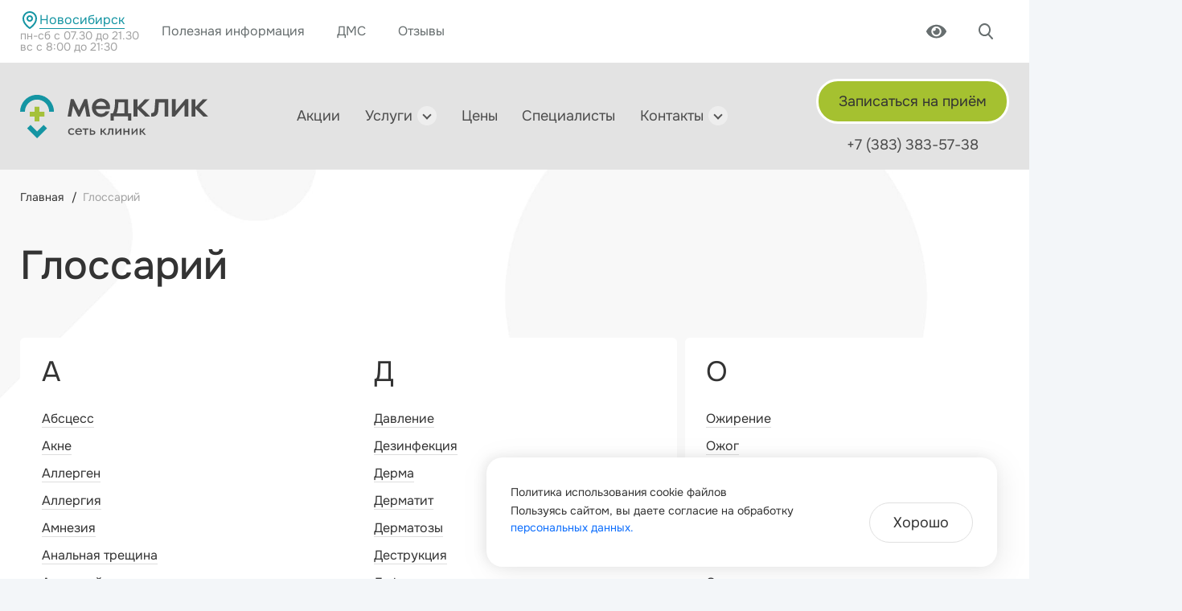

--- FILE ---
content_type: text/html; charset=UTF-8
request_url: https://mnogoclinica.ru/glossarii/
body_size: 18507
content:
<!DOCTYPE HTML><html lang="ru"><head> <meta charset="UTF-8"> <meta name="viewport" content="width=device-width, initial-scale=1.0, user-scalable=no"> <meta http-equiv="X-UA-Compatible" content="ie=edge"> <meta name="apple-mobile-web-app-capable" content="yes"> <meta name="apple-mobile-web-app-status-bar-style" content="black"> <meta name="mobile-web-app-capable" content="yes"> <meta name="mobile-web-app-status-bar-style" content="black"> <meta name="author" content="META, LLC; https://meta.studio/; info@meta.studio; +7(391)214-75-44"> <meta name="description" content="Глоссарий. Медицинский центр «Многоклиника» в Новосибирске. Работаем без выходных. Звоните и записывайтесь по телефонам на сайте!"> <link rel="canonical" href="https://mnogoclinica.ru/glossarii/"> <title>Глоссарий — Многопрофильный медицинский центр Многоклиника в Новосибирске</title> <meta property="og:url" content="http://mnogoclinica.ru/glossarii/"> <meta property="og:title" content="Глоссарий — Многопрофильный медицинский центр Многоклиника в Новосибирске"> <meta property="og:description" content="Глоссарий. Медицинский центр «Многоклиника» в Новосибирске. Работаем без выходных. Звоните и записывайтесь по телефонам на сайте!"> <meta property="og:image" content="http://mnogoclinica.ru/static/i/og-image.jpg"> <meta property="og:image:type" content="image/jpeg" /> <meta property="og:image:width" content="1280" /> <meta property="og:image:height" content="664" /> <meta property="og:site_name" content="Многопрофильный медицинский центр Медклик"> <meta property="og:type" content="article"> <meta property="og:locale" content="ru_RU" /> <meta property="og:image:url" content="http://mnogoclinica.ru/static/i/og-image.jpg"> <link rel="image_src" href="http://mnogoclinica.ru/static/i/og-image.jpg" /> <link href="/includes/renovation/bootstrap.min.css" rel="stylesheet" /> <link rel="preload" href="/static/img/svg/sprite.svg" as="image" /> <link href="/static/css/styles.pack.css?v=1765813189" rel="stylesheet"> <link href="/static/css/custom.css?ver=1768866973" rel="stylesheet"> <link rel="apple-touch-icon" sizes="180x180" href="/static/i/favicon/apple-icon-60x60.png"> <link rel="icon" type="image/png" sizes="120x120" href="/static/i/favicon/favicon-120x120.png"> <link rel="icon" type="image/png" sizes="32x32" href="/static/i/favicon/favicon-32x32.png"> <link rel="icon" type="image/png" sizes="16x16" href="/static/i/favicon/favicon-16x16.png"> <link rel="icon" type="image/png" sizes="48x48" href="/static/i/favicon/android-icon-48x48.png"> <meta name="yandex-verification" content="381f7ba2c6f73305" /><meta name="google-site-verification" content="1BHp0DQYQzOHv3HxrE4MWH5eoXwjmopx8RmHDyJz4r8" /> <meta name="google-site-verification" content="oaKKUiWnC-WAXYwhyAWrm9n2A6VWzYNR9oppC17_b0s" /> <meta name="zen-verification" content="D9FaopDhMpn1vXNvCg0bwYCLGBlgM5RdmGKTahUh5hyNOG3yQnJTkiCGEAWY8RRd" /><!-- Google Tag Manager --><script>(function(w,d,s,l,i){w[l]=w[l]||[];w[l].push({'gtm.start':
new Date().getTime(),event:'gtm.js'});var f=d.getElementsByTagName(s)[0],
j=d.createElement(s),dl=l!='dataLayer'?'&l='+l:'';j.async=true;j.src=
'https://www.googletagmanager.com/gtm.js?id='+i+dl;f.parentNode.insertBefore(j,f);
})(window,document,'script','dataLayer','GTM-N7NKVSX');</script><!-- End Google Tag Manager --><!-- Top.Mail.Ru counter --><script type="text/javascript">var _tmr = window._tmr || (window._tmr = []);
_tmr.push({id: "3531377", type: "pageView", start: (new Date()).getTime(), pid: "USER_ID"});
(function (d, w, id) { if (d.getElementById(id)) return; var ts = d.createElement("script"); ts.type = "text/javascript"; ts.async = true; ts.id = id; ts.src = "https://top-fwz1.mail.ru/js/code.js"; var f = function () {var s = d.getElementsByTagName("script")[0]; s.parentNode.insertBefore(ts, s);}; if (w.opera == "[object Opera]") { d.addEventListener("DOMContentLoaded", f, false); } else { f(); }
})(document, window, "tmr-code");</script><noscript><div><img src="https://top-fwz1.mail.ru/counter?id=3531377;js=na" style="position:absolute;left:-9999px;" alt="Top.Mail.Ru" /></div></noscript><!-- /Top.Mail.Ru counter --><!-- calltouch --><script>(function(w,d,n,c){w.CalltouchDataObject=n;w[n]=function(){w[n]["callbacks"].push(arguments)};if(!w[n]["callbacks"]){w[n]["callbacks"]=[]}w[n]["loaded"]=false;if(typeof c!=="object"){c=[c]}w[n]["counters"]=c;for(var i=0;i<c.length;i+=1){p(c[i])}function p(cId){var a=d.getElementsByTagName("script")[0],s=d.createElement("script"),i=function(){a.parentNode.insertBefore(s,a)},m=typeof Array.prototype.find === 'function',n=m?"init-min.js":"init.js";s.async=true;s.src="https://mod.calltouch.ru/"+n+"?id="+cId;if(w.opera=="[object Opera]"){d.addEventListener("DOMContentLoaded",i,false)}else{i()}}})(window,document,"ct","3khbggdr");</script><!-- calltouch --> </head><body> <script> if (!!localStorage.getItem('is_visually_impaired')) { const body = document.getElementsByTagName('body')[0]; let logo_path = ''; let android_path = ''; let ios_path = ''; let background_color = localStorage.getItem('background_color'); let font_size = localStorage.getItem('font-size'); let font_family = localStorage.getItem('font-family'); let letter_spacing = localStorage.getItem('letter-spacing'); let line_spacing = localStorage.getItem('line-spacing'); body.classList.add('is-accessability'); if (background_color === 'white') { body.classList.add('white-accessability'); logo_path = '/static/img/svg/logo-black.svg'; android_path = '/static/img/svg/google_play_bw.svg'; ios_path = '/static/img/svg/app_store_bw.svg'; } else if (background_color === 'black') { body.classList.add('black-accessability'); logo_path = '/static/img/svg/logo-white.svg'; android_path = '/static/img/svg/google_play_wb.svg'; ios_path = '/static/img/svg/app_store_wb.svg'; } else if (background_color === 'blue') { body.classList.add('blue-accessability'); logo_path = '/static/img/svg/logo-blue.svg'; android_path = '/static/img/svg/google_play_bb.svg'; ios_path = '/static/img/svg/app_store_bb.svg'; } if (font_size === '1.0') body.classList.add('font-size-100'); else if (font_size === '1.2') body.classList.add('font-size-120'); else if (font_size === '1.5') body.classList.add('font-size-150'); if (font_family === 'sans-serif') body.classList.add('sans-serif-font'); else if (font_family === 'serif') body.classList.add('serif-font'); if (letter_spacing === 'sm') body.classList.add('letter-spacing-sm'); else if (letter_spacing === 'md') body.classList.add('letter-spacing-md'); else if (letter_spacing === 'lg') body.classList.add('letter-spacing-lg'); if (line_spacing === 'sm') body.classList.add('line-spacing-sm'); else if (line_spacing === 'md') body.classList.add('line-spacing-md'); else if (line_spacing === 'lg') body.classList.add('line-spacing-lg'); if (!!localStorage.getItem('images-are-disabled')) body.classList.add('images-are-disabled'); document.addEventListener("DOMContentLoaded", function changeImages() { document.querySelectorAll('.logo__link img').forEach(item => item.setAttribute('src', logo_path)); if (!!localStorage.getItem('images-are-disabled')) { const images_checkbox = document.querySelector('.images-control input'); images_checkbox.checked = true; images_checkbox.nextElementSibling.innerText = 'Выкл'; } document.removeEventListener('DOMContentLoaded', changeImages); }) }</script><header class="header" id="top"> <div class="header__desktop" data-name="header_menu"> <div class="header__modal_controls"> <span class="header__modal_title">Меню</span> <button class="btn header__close js_fade_out" type="button" data-target="header_menu" data-prevent-history="true"> <svg class="icon icon--plus header__close_icon"> <use xlink:href="/static/img/svg/sprite.svg#plus"></use> </svg> </button> </div> <div class="header__wrapper"> <div class="header__top"> <div class="header__inner header__inner--offset"> <nav class="user_assistance_nav"> <ul class="user_assistance_nav__list"> <li class="user_assistance_nav__item user_assistance_nav__item--city"> <div class="user_assistance_nav__city"> <button class="user_assistance_nav__button js-open-city-popup"> <svg class="icon-24"> <use href="/static/img/svg/icons/location.svg#location"></use> </svg> <span>Новосибирск</span> </button> <div class="user_assistance_nav__time"> <p>пн-сб с 07.30 до 21.30</p> <p>вс с 8:00 до 21:30</p> </div> </div> </li> <li class="user_assistance_nav__item"> <a class="user_assistance_nav__link " href="/poleznaya_informaciya/">Полезная информация </a> </li> <li class="user_assistance_nav__item"> <a class="user_assistance_nav__link " href="/dms/">ДМС </a> </li> <li class="user_assistance_nav__item"> <a class="user_assistance_nav__link " href="/otzivi/">Отзывы </a> </li> </ul> </nav> <ul class="user_menu"> <li class="user_menu__item user_menu__item_accessability"> <button class="btn user_menu__visually_impaired_mode" type="button" data-tippy-content="Режим для слабовидящих"> <svg class="icon icon--watch user_menu__icon"> <use xlink:href="/static/img/svg/sprite.svg#watch"></use> </svg> </button> </li> <li class="user_menu__item"> <button class="btn user_menu__search js_fade_in" type="button" data-target="search"> <svg class="icon icon--search user_menu__icon"> <use xlink:href="/static/img/svg/sprite.svg#search"></use> </svg> </button> </li> </ul> </div> </div> <div class="header__bottom"> <div class="header__inner"> <div class="logo header__logo"> <a class="logo__link" href="/" > <img src="/static/img/svg/logo-new.svg" class="icon" alt="Многопрофильный медицинский центр Медклик"> </a> </div> <nav class="main_nav"> <ul class="main_nav__list"> <li class="main_nav__item "> <a class="main_nav__link" href="/akcii/">Акции </a> </li> <li class="main_nav__item main_nav__item--dropdown main_nav__item--dropdown_services "> <a class="main_nav__link" href="/yslygi_i_ceni/">Услуги </a> <div class="dropdown dropdown--services header-services"> <h4>Услуги</h4> <div class="header-services__content"> <ul class="header-services__list"> <li class="header-services__list-item"> <a href="/yslygi_i_ceni/akysherstvo_i_ginekologiya139/"> Акушерство и гинекология </a> </li> <li class="header-services__list-item"> <a href="/yslygi_i_ceni/analizi143/"> Анализы </a> </li> <li class="header-services__list-item"> <a href="/yslygi_i_ceni/planirovanie_i_vedenie_beremennosti160/"> Планирование и ведение беременности </a> </li> <li class="header-services__list-item"> <a href="/yslygi_i_ceni/gastroenterologiya181/"> Гастроэнтерология </a> </li> <li class="header-services__list-item"> <a href="/yslygi_i_ceni/dermatovenerologiya145/"> Дерматовенерология </a> </li> <li class="header-services__list-item"> <a href="/yslygi_i_ceni/dnevnoi_stacionar/"> Дневной стационар </a> </li> <li class="header-services__list-item"> <a href="/yslygi_i_ceni/kardiologiya149/"> Кардиология </a> </li> <li class="header-services__list-item"> <a href="/yslygi_i_ceni/lechenie_systavov/"> Лечение суставов </a> </li> <li class="header-services__list-item"> <a href="/yslygi_i_ceni/medicinskii_massaj/"> Медицинский массаж </a> </li> <li class="header-services__list-item"> <a href="/yslygi_i_ceni/nevrologiya156/"> Неврология </a> </li> <li class="header-services__list-item"> <a href="/yslygi_i_ceni/onkologiya/"> Онкология </a> </li> <li class="header-services__list-item"> <a href="/yslygi_i_ceni/otorinolaringologiya/"> Оториноларингология </a> </li> <li class="header-services__list-item"> <a href="/yslygi_i_ceni/rentgenologiya162/"> Рентгенология </a> </li> <li class="header-services__list-item"> <a href="/yslygi_i_ceni/terapiya165/"> Терапия </a> </li> <li class="header-services__list-item"> <a href="/yslygi_i_ceni/travmatologiya_i_ortopediya166/"> Травматология и ортопедия </a> </li> <li class="header-services__list-item"> <a href="/yslygi_i_ceni/trihologiya168/"> Трихология </a> </li> <li class="header-services__list-item"> <a href="/yslygi_i_ceni/yzi-diagnostika_2d/"> УЗИ-диагностика 2D </a> </li> <li class="header-services__list-item"> <a href="/yslygi_i_ceni/yrologiya/"> Урология </a> </li> <li class="header-services__list-item"> <a href="/yslygi_i_ceni/fynkcionalnaya_diagnostika173/"> Функциональная диагностика </a> </li> <li class="header-services__list-item"> <a href="/yslygi_i_ceni/hiryrgiya176/"> Хирургия </a> </li> <li class="header-services__list-item"> <a href="/yslygi_i_ceni/chek_api184/"> Чек апы </a> </li> <li class="header-services__list-item"> <a href="/yslygi_i_ceni/endokrinologiya179/"> Эндокринология </a> </li> </ul> </div></div> </li> <li class="main_nav__item "> <a class="main_nav__link" href="/prais/">Цены </a> </li> <li class="main_nav__item "> <a class="main_nav__link" href="/specialisti/">Специалисты </a> </li> <li class="main_nav__item main_nav__item--dropdown "> <a class="main_nav__link" href="/kliniki/">Контакты </a> <div class="dropdown dropdown--contacts"> <article class="contacts_block contacts_block--v3"> <h4 class="contacts_block__title"> <a class="contacts_block__link" href="/kliniki/mnogoklinika/">Медклик (общий профиль 18+) </a> </h4> <ul class="contacts_block__list"> <li class="contacts_block__item"> <div class="contacts_block__work_schedule"> <p>пн-сб с 07.30 до 21.30</p> <p>вс с 8:00 до 21:30</p> </div> </li> <li class="contacts_block__item"> <a class="contacts_block__phone" href="tel:7 (383) 383-57-38">7 (383) 383-57-38 </a> </li> </ul> </article> <article class="contacts_block contacts_block--v3"> <h4 class="contacts_block__title"> <a class="contacts_block__link" href="/kliniki/medclick_travmpunkt/">Медклик - травмпункт. Прием пациентов 18+ </a> </h4> <ul class="contacts_block__list"> <li class="contacts_block__item"> <div class="contacts_block__work_schedule"> <p>ПН-СБ с 7:30 до 21:30</p> <p>ВС с 8:00 до 21:30</p> </div> </li> <li class="contacts_block__item"> <a class="contacts_block__phone" href="tel:+ 7 (383) 388-90-05">+ 7 (383) 388-90-05 </a> </li> </ul> </article> </div> </li> </ul> </nav> <div class="header__phone-container"> <a href="tel:+7 (383) 383-57-38" class="main-phone">+7 (383) 383-57-38</a> <button type="button" class="btn btn--basic color-dark header__make_appointment js_fade_in" data-target="make_appointment"> Записаться на приём </button> </div> <!-- <div style="display: block; width:244px;"></div> --> </div> </div> </div> </div> <div class="header__mobile"> <div class="header__inner"> <div class="header__mobile_city"> <div class="logo header__logo"> <a class="logo__link" href="/" > <img src="/static/img/svg/logo-new.svg" alt="Сеть клиник" class="icon"> </a> </div> <button class="user_assistance_nav__button js-open-city-popup"> <svg class="icon-24"> <use href="/static/img/svg/icons/location.svg#location"></use> </svg> <span>Новосибирск</span> </button> </div> <div class="header__buttons header__buttons_mb"> <a href="tel:+7 (383) 383-57-38" class="main-phone">+7 (383) 383-57-38</a> <div class="buttons_mb"> <button class="btn user_menu__item_accessability" type="button" data-tippy-content="Режим для слабовидящих"> <svg class="icon icon--watch user_menu__icon"> <use xlink:href="/static/img/svg/sprite.svg#watch"></use> </svg> </button> <button class="btn btn--burger header__open_menu js_fade_in" type="button" data-target="header_menu" data-prevent-history="true"> <span>Меню</span> </button> </div> </div> </div> </div></header><div class="accessability"> <div class="accessability__container"> <div class="accessability__row"> <div class="accessability__item accessability__item_font-size font-size"> <span>Размер шрифта</span> <div class="font-size__block"> <a href="#" class="font-size__item font-size__item_sm">A</a> <a href="#" class="font-size__item font-size__item_md">А</a> <a href="#" class="font-size__item font-size__item_lg">А</a> </div> </div> <div class="accessability__item accessability__item_color site-color"> <span>Цвет сайта</span> <div class="site-color__block"> <a href="#" class="site-color__item site-color__item_wb">А</a> <a href="#" class="site-color__item site-color__item_bw">А</a> <a href="#" class="site-color__item site-color__item_bb">А</a> </div> </div> <div class="accessability__item accessability__item_images images-control"> <span>Изображения</span> <label> <input type="checkbox" id="" hidden> <p>Вкл</p> </label> </div> <div class="accessability__item accessability__item_font font"> <span>Шрифт</span> <div class="font__block"> <a href="#" class="font__item font__item_sans-serif">Без засечек</a> <a href="#" class="font__item font__item_serif">С засечками</a> </div> </div> <div class="accessability__item accessability__item_letter-spacing letter-spacing"> <span>Интервал между буквами</span> <div class="letter-spacing__block"> <a href="#" class="letter-spacing__item letter-spacing__item_sm">Нормальный</a> <a href="#" class="letter-spacing__item letter-spacing__item_md">Увеличенный</a> <a href="#" class="letter-spacing__item letter-spacing__item_lg">Большой</a> </div> </div> <div class="accessability__item accessability__item_line-spacing line-spacing"> <span>Интервал между строками</span> <div class="line-spacing__block"> <a href="#" class="line-spacing__item line-spacing__item_sm">Нормальный</a> <a href="#" class="line-spacing__item line-spacing__item_md">Увеличенный</a> <a href="#" class="line-spacing__item line-spacing__item_lg">Большой</a> </div> </div> </div> </div></div><main class="main" role="main"> <div class="layout layout--one_col_v2"> <div class="topline"> <nav class="breadcrumbs"> <ul class="breadcrumbs__list"> <li class="breadcrumbs__item"> <a class="breadcrumbs__link" href="/">Главная </a> </li> <li class="breadcrumbs__item"> <span class="breadcrumbs__link breadcrumbs__link--current">Глоссарий</span> </li> </ul></nav> <div class="topline__header"> <h1 class="topline__title">Глоссарий</h1> </div> </div> <div class="content"> <div class="glossary"> <div class="glossary__list glossary__list--three_cols"> <div class="glossary_card"> <span class="glossary_card__letter">А</span> <ul class="glossary_card__list"> <li class="glossary_card__item"> <a class="glossary_card__link" href="/glossarii/abscess/" data-url="/glossarii/abscess/" data-el-type="publication" data-back-text="Вернуться в глоссарий" data-back-link="/glossarii/"> Абсцесс </a> </li> <li class="glossary_card__item"> <a class="glossary_card__link" href="/glossarii/akne/" data-url="/glossarii/akne/" data-el-type="publication" data-back-text="Вернуться в глоссарий" data-back-link="/glossarii/"> Акне </a> </li> <li class="glossary_card__item"> <a class="glossary_card__link" href="/glossarii/allergen/" data-url="/glossarii/allergen/" data-el-type="publication" data-back-text="Вернуться в глоссарий" data-back-link="/glossarii/"> Аллерген </a> </li> <li class="glossary_card__item"> <a class="glossary_card__link" href="/glossarii/allergiya/" data-url="/glossarii/allergiya/" data-el-type="publication" data-back-text="Вернуться в глоссарий" data-back-link="/glossarii/"> Аллергия </a> </li> <li class="glossary_card__item"> <a class="glossary_card__link" href="/glossarii/amneziya/" data-url="/glossarii/amneziya/" data-el-type="publication" data-back-text="Вернуться в глоссарий" data-back-link="/glossarii/"> Амнезия </a> </li> <li class="glossary_card__item"> <a class="glossary_card__link" href="/glossarii/analnaya_treschina/" data-url="/glossarii/analnaya_treschina/" data-el-type="publication" data-back-text="Вернуться в глоссарий" data-back-link="/glossarii/"> Анальная трещина </a> </li> <li class="glossary_card__item"> <a class="glossary_card__link" href="/glossarii/analnyj_zud/" data-url="/glossarii/analnyj_zud/" data-el-type="publication" data-back-text="Вернуться в глоссарий" data-back-link="/glossarii/"> Анальный зуд </a> </li> <li class="glossary_card__item"> <a class="glossary_card__link" href="/glossarii/anamnez/" data-url="/glossarii/anamnez/" data-el-type="publication" data-back-text="Вернуться в глоссарий" data-back-link="/glossarii/"> Анамнез </a> </li> <li class="glossary_card__item"> <a class="glossary_card__link" href="/glossarii/anatomiya/" data-url="/glossarii/anatomiya/" data-el-type="publication" data-back-text="Вернуться в глоссарий" data-back-link="/glossarii/"> Анатомия </a> </li> <li class="glossary_card__item"> <a class="glossary_card__link" href="/glossarii/angina/" data-url="/glossarii/angina/" data-el-type="publication" data-back-text="Вернуться в глоссарий" data-back-link="/glossarii/"> Ангина </a> </li> <li class="glossary_card__item"> <a class="glossary_card__link" href="/glossarii/angioma/" data-url="/glossarii/angioma/" data-el-type="publication" data-back-text="Вернуться в глоссарий" data-back-link="/glossarii/"> Ангиома </a> </li> <li class="glossary_card__item"> <a class="glossary_card__link" href="/glossarii/angiopatiya/" data-url="/glossarii/angiopatiya/" data-el-type="publication" data-back-text="Вернуться в глоссарий" data-back-link="/glossarii/"> Ангиопатия </a> </li> <li class="glossary_card__item"> <a class="glossary_card__link" href="/glossarii/anemiya/" data-url="/glossarii/anemiya/" data-el-type="publication" data-back-text="Вернуться в глоссарий" data-back-link="/glossarii/"> Анемия </a> </li> <li class="glossary_card__item"> <a class="glossary_card__link" href="/glossarii/antibiotiki/" data-url="/glossarii/antibiotiki/" data-el-type="publication" data-back-text="Вернуться в глоссарий" data-back-link="/glossarii/"> Антибиотики </a> </li> <li class="glossary_card__item"> <a class="glossary_card__link" href="/glossarii/antigen/" data-url="/glossarii/antigen/" data-el-type="publication" data-back-text="Вернуться в глоссарий" data-back-link="/glossarii/"> Антиген </a> </li> <li class="glossary_card__item"> <a class="glossary_card__link" href="/glossarii/antioksidanty/" data-url="/glossarii/antioksidanty/" data-el-type="publication" data-back-text="Вернуться в глоссарий" data-back-link="/glossarii/"> Антиоксиданты </a> </li> <li class="glossary_card__item"> <a class="glossary_card__link" href="/glossarii/antiseptik/" data-url="/glossarii/antiseptik/" data-el-type="publication" data-back-text="Вернуться в глоссарий" data-back-link="/glossarii/"> Антисептик </a> </li> <li class="glossary_card__item"> <a class="glossary_card__link" href="/glossarii/antitela/" data-url="/glossarii/antitela/" data-el-type="publication" data-back-text="Вернуться в глоссарий" data-back-link="/glossarii/"> Антитела </a> </li> <li class="glossary_card__item"> <a class="glossary_card__link" href="/glossarii/aritmiya/" data-url="/glossarii/aritmiya/" data-el-type="publication" data-back-text="Вернуться в глоссарий" data-back-link="/glossarii/"> Аритмия </a> </li> <li class="glossary_card__item"> <a class="glossary_card__link" href="/glossarii/arterialnaya_gipertenziya/" data-url="/glossarii/arterialnaya_gipertenziya/" data-el-type="publication" data-back-text="Вернуться в глоссарий" data-back-link="/glossarii/"> Артериальная гипертензия </a> </li> <li class="glossary_card__item"> <a class="glossary_card__link" href="/glossarii/arteriya/" data-url="/glossarii/arteriya/" data-el-type="publication" data-back-text="Вернуться в глоссарий" data-back-link="/glossarii/"> Артерия </a> </li> <li class="glossary_card__item"> <a class="glossary_card__link" href="/glossarii/artrit/" data-url="/glossarii/artrit/" data-el-type="publication" data-back-text="Вернуться в глоссарий" data-back-link="/glossarii/"> Артрит </a> </li> <li class="glossary_card__item"> <a class="glossary_card__link" href="/glossarii/artrografiya/" data-url="/glossarii/artrografiya/" data-el-type="publication" data-back-text="Вернуться в глоссарий" data-back-link="/glossarii/"> Артрография </a> </li> <li class="glossary_card__item"> <a class="glossary_card__link" href="/glossarii/artroz/" data-url="/glossarii/artroz/" data-el-type="publication" data-back-text="Вернуться в глоссарий" data-back-link="/glossarii/"> Артроз </a> </li> <li class="glossary_card__item"> <a class="glossary_card__link" href="/glossarii/artropatiya/" data-url="/glossarii/artropatiya/" data-el-type="publication" data-back-text="Вернуться в глоссарий" data-back-link="/glossarii/"> Артропатия </a> </li> <li class="glossary_card__item"> <a class="glossary_card__link" href="/glossarii/astma/" data-url="/glossarii/astma/" data-el-type="publication" data-back-text="Вернуться в глоссарий" data-back-link="/glossarii/"> Астма </a> </li> <li class="glossary_card__item"> <a class="glossary_card__link" href="/glossarii/asfiksiya/" data-url="/glossarii/asfiksiya/" data-el-type="publication" data-back-text="Вернуться в глоссарий" data-back-link="/glossarii/"> Асфиксия </a> </li> <li class="glossary_card__item"> <a class="glossary_card__link" href="/glossarii/astsit/" data-url="/glossarii/astsit/" data-el-type="publication" data-back-text="Вернуться в глоссарий" data-back-link="/glossarii/"> Асцит </a> </li> <li class="glossary_card__item"> <a class="glossary_card__link" href="/glossarii/ateroma/" data-url="/glossarii/ateroma/" data-el-type="publication" data-back-text="Вернуться в глоссарий" data-back-link="/glossarii/"> Атерома </a> </li> <li class="glossary_card__item"> <a class="glossary_card__link" href="/glossarii/atopicheskij_dermatit/" data-url="/glossarii/atopicheskij_dermatit/" data-el-type="publication" data-back-text="Вернуться в глоссарий" data-back-link="/glossarii/"> Атопический дерматит </a> </li> <li class="glossary_card__item"> <a class="glossary_card__link" href="/glossarii/atrofiya/" data-url="/glossarii/atrofiya/" data-el-type="publication" data-back-text="Вернуться в глоссарий" data-back-link="/glossarii/"> Атрофия </a> </li> <li class="glossary_card__item"> <a class="glossary_card__link" href="/glossarii/autoimmunnyj_protsess/" data-url="/glossarii/autoimmunnyj_protsess/" data-el-type="publication" data-back-text="Вернуться в глоссарий" data-back-link="/glossarii/"> Аутоиммунный процесс </a> </li> <li class="glossary_card__item"> <a class="glossary_card__link" href="/glossarii/atsidoz/" data-url="/glossarii/atsidoz/" data-el-type="publication" data-back-text="Вернуться в глоссарий" data-back-link="/glossarii/"> Ацидоз </a> </li> </ul> </div> <div class="glossary_card"> <span class="glossary_card__letter">Б</span> <ul class="glossary_card__list"> <li class="glossary_card__item"> <a class="glossary_card__link" href="/glossarii/bazalioma/" data-url="/glossarii/bazalioma/" data-el-type="publication" data-back-text="Вернуться в глоссарий" data-back-link="/glossarii/"> Базалиома </a> </li> <li class="glossary_card__item"> <a class="glossary_card__link" href="/glossarii/bakterialnyj_vaginoz/" data-url="/glossarii/bakterialnyj_vaginoz/" data-el-type="publication" data-back-text="Вернуться в глоссарий" data-back-link="/glossarii/"> Бактериальный вагиноз </a> </li> <li class="glossary_card__item"> <a class="glossary_card__link" href="/glossarii/bartolinit/" data-url="/glossarii/bartolinit/" data-el-type="publication" data-back-text="Вернуться в глоссарий" data-back-link="/glossarii/"> Бартолинит </a> </li> <li class="glossary_card__item"> <a class="glossary_card__link" href="/glossarii/batsilla/" data-url="/glossarii/batsilla/" data-el-type="publication" data-back-text="Вернуться в глоссарий" data-back-link="/glossarii/"> Бацилла </a> </li> <li class="glossary_card__item"> <a class="glossary_card__link" href="/glossarii/beli/" data-url="/glossarii/beli/" data-el-type="publication" data-back-text="Вернуться в глоссарий" data-back-link="/glossarii/"> Бели </a> </li> <li class="glossary_card__item"> <a class="glossary_card__link" href="/glossarii/besplodie/" data-url="/glossarii/besplodie/" data-el-type="publication" data-back-text="Вернуться в глоссарий" data-back-link="/glossarii/"> Бесплодие </a> </li> <li class="glossary_card__item"> <a class="glossary_card__link" href="/glossarii/biomaterial/" data-url="/glossarii/biomaterial/" data-el-type="publication" data-back-text="Вернуться в глоссарий" data-back-link="/glossarii/"> Биоматериал </a> </li> <li class="glossary_card__item"> <a class="glossary_card__link" href="/glossarii/biopsiya/" data-url="/glossarii/biopsiya/" data-el-type="publication" data-back-text="Вернуться в глоссарий" data-back-link="/glossarii/"> Биопсия </a> </li> <li class="glossary_card__item"> <a class="glossary_card__link" href="/glossarii/borodavka/" data-url="/glossarii/borodavka/" data-el-type="publication" data-back-text="Вернуться в глоссарий" data-back-link="/glossarii/"> Бородавка </a> </li> <li class="glossary_card__item"> <a class="glossary_card__link" href="/glossarii/bronhialnaya_astma/" data-url="/glossarii/bronhialnaya_astma/" data-el-type="publication" data-back-text="Вернуться в глоссарий" data-back-link="/glossarii/"> Бронхиальная астма </a> </li> </ul> </div> <div class="glossary_card"> <span class="glossary_card__letter">В</span> <ul class="glossary_card__list"> <li class="glossary_card__item"> <a class="glossary_card__link" href="/glossarii/vaginizm/" data-url="/glossarii/vaginizm/" data-el-type="publication" data-back-text="Вернуться в глоссарий" data-back-link="/glossarii/"> Вагинизм </a> </li> <li class="glossary_card__item"> <a class="glossary_card__link" href="/glossarii/vaginit/" data-url="/glossarii/vaginit/" data-el-type="publication" data-back-text="Вернуться в глоссарий" data-back-link="/glossarii/"> Вагинит </a> </li> <li class="glossary_card__item"> <a class="glossary_card__link" href="/glossarii/varikoz_ven_nizhnih_konechnostej/" data-url="/glossarii/varikoz_ven_nizhnih_konechnostej/" data-el-type="publication" data-back-text="Вернуться в глоссарий" data-back-link="/glossarii/"> Варикоз вен нижних конечностей </a> </li> <li class="glossary_card__item"> <a class="glossary_card__link" href="/glossarii/varikotsele/" data-url="/glossarii/varikotsele/" data-el-type="publication" data-back-text="Вернуться в глоссарий" data-back-link="/glossarii/"> Варикоцеле  </a> </li> <li class="glossary_card__item"> <a class="glossary_card__link" href="/glossarii/vetryanka/" data-url="/glossarii/vetryanka/" data-el-type="publication" data-back-text="Вернуться в глоссарий" data-back-link="/glossarii/"> Ветрянка </a> </li> <li class="glossary_card__item"> <a class="glossary_card__link" href="/glossarii/vipoma/" data-url="/glossarii/vipoma/" data-el-type="publication" data-back-text="Вернуться в глоссарий" data-back-link="/glossarii/"> Випома </a> </li> <li class="glossary_card__item"> <a class="glossary_card__link" href="/glossarii/virusy/" data-url="/glossarii/virusy/" data-el-type="publication" data-back-text="Вернуться в глоссарий" data-back-link="/glossarii/"> Вирусы </a> </li> <li class="glossary_card__item"> <a class="glossary_card__link" href="/glossarii/vitiligo/" data-url="/glossarii/vitiligo/" data-el-type="publication" data-back-text="Вернуться в глоссарий" data-back-link="/glossarii/"> Витилиго </a> </li> <li class="glossary_card__item"> <a class="glossary_card__link" href="/glossarii/vich/" data-url="/glossarii/vich/" data-el-type="publication" data-back-text="Вернуться в глоссарий" data-back-link="/glossarii/"> ВИЧ </a> </li> <li class="glossary_card__item"> <a class="glossary_card__link" href="/glossarii/vnematochnaya_beremennost/" data-url="/glossarii/vnematochnaya_beremennost/" data-el-type="publication" data-back-text="Вернуться в глоссарий" data-back-link="/glossarii/"> Внематочная беременность </a> </li> <li class="glossary_card__item"> <a class="glossary_card__link" href="/glossarii/vospalenie/" data-url="/glossarii/vospalenie/" data-el-type="publication" data-back-text="Вернуться в глоссарий" data-back-link="/glossarii/"> Воспаление </a> </li> <li class="glossary_card__item"> <a class="glossary_card__link" href="/glossarii/vulvit/" data-url="/glossarii/vulvit/" data-el-type="publication" data-back-text="Вернуться в глоссарий" data-back-link="/glossarii/"> Вульвит </a> </li> </ul> </div> <div class="glossary_card"> <span class="glossary_card__letter">Г</span> <ul class="glossary_card__list"> <li class="glossary_card__item"> <a class="glossary_card__link" href="/glossarii/gajmorit_sinusit/" data-url="/glossarii/gajmorit_sinusit/" data-el-type="publication" data-back-text="Вернуться в глоссарий" data-back-link="/glossarii/"> Гайморит (синусит) </a> </li> <li class="glossary_card__item"> <a class="glossary_card__link" href="/glossarii/gastrit/" data-url="/glossarii/gastrit/" data-el-type="publication" data-back-text="Вернуться в глоссарий" data-back-link="/glossarii/"> Гастрит </a> </li> <li class="glossary_card__item"> <a class="glossary_card__link" href="/glossarii/gastroenterologiya/" data-url="/glossarii/gastroenterologiya/" data-el-type="publication" data-back-text="Вернуться в глоссарий" data-back-link="/glossarii/"> Гастроэнтерология </a> </li> <li class="glossary_card__item"> <a class="glossary_card__link" href="/glossarii/gemangioma/" data-url="/glossarii/gemangioma/" data-el-type="publication" data-back-text="Вернуться в глоссарий" data-back-link="/glossarii/"> Гемангиома </a> </li> <li class="glossary_card__item"> <a class="glossary_card__link" href="/glossarii/gemangiosarkoma/" data-url="/glossarii/gemangiosarkoma/" data-el-type="publication" data-back-text="Вернуться в глоссарий" data-back-link="/glossarii/"> Гемангиосаркома </a> </li> <li class="glossary_card__item"> <a class="glossary_card__link" href="/glossarii/gemartroz/" data-url="/glossarii/gemartroz/" data-el-type="publication" data-back-text="Вернуться в глоссарий" data-back-link="/glossarii/"> Гемартроз </a> </li> <li class="glossary_card__item"> <a class="glossary_card__link" href="/glossarii/gematoma/" data-url="/glossarii/gematoma/" data-el-type="publication" data-back-text="Вернуться в глоссарий" data-back-link="/glossarii/"> Гематома </a> </li> <li class="glossary_card__item"> <a class="glossary_card__link" href="/glossarii/gematorreya/" data-url="/glossarii/gematorreya/" data-el-type="publication" data-back-text="Вернуться в глоссарий" data-back-link="/glossarii/"> Гематоррея </a> </li> <li class="glossary_card__item"> <a class="glossary_card__link" href="/glossarii/gemorroj/" data-url="/glossarii/gemorroj/" data-el-type="publication" data-back-text="Вернуться в глоссарий" data-back-link="/glossarii/"> Геморрой </a> </li> <li class="glossary_card__item"> <a class="glossary_card__link" href="/glossarii/gemostaz/" data-url="/glossarii/gemostaz/" data-el-type="publication" data-back-text="Вернуться в глоссарий" data-back-link="/glossarii/"> Гемостаз </a> </li> <li class="glossary_card__item"> <a class="glossary_card__link" href="/glossarii/generalizatsiya_zabolevaniya/" data-url="/glossarii/generalizatsiya_zabolevaniya/" data-el-type="publication" data-back-text="Вернуться в глоссарий" data-back-link="/glossarii/"> Генерализация заболевания </a> </li> <li class="glossary_card__item"> <a class="glossary_card__link" href="/glossarii/gepatit_b/" data-url="/glossarii/gepatit_b/" data-el-type="publication" data-back-text="Вернуться в глоссарий" data-back-link="/glossarii/"> Гепатит B </a> </li> <li class="glossary_card__item"> <a class="glossary_card__link" href="/glossarii/gepatit_a/" data-url="/glossarii/gepatit_a/" data-el-type="publication" data-back-text="Вернуться в глоссарий" data-back-link="/glossarii/"> Гепатит А </a> </li> <li class="glossary_card__item"> <a class="glossary_card__link" href="/glossarii/gerodermiya/" data-url="/glossarii/gerodermiya/" data-el-type="publication" data-back-text="Вернуться в глоссарий" data-back-link="/glossarii/"> Геродермия </a> </li> <li class="glossary_card__item"> <a class="glossary_card__link" href="/glossarii/gerpes/" data-url="/glossarii/gerpes/" data-el-type="publication" data-back-text="Вернуться в глоссарий" data-back-link="/glossarii/"> Герпес </a> </li> <li class="glossary_card__item"> <a class="glossary_card__link" href="/glossarii/gerpetiformnyj/" data-url="/glossarii/gerpetiformnyj/" data-el-type="publication" data-back-text="Вернуться в глоссарий" data-back-link="/glossarii/"> Герпетиформный </a> </li> <li class="glossary_card__item"> <a class="glossary_card__link" href="/glossarii/gigroma/" data-url="/glossarii/gigroma/" data-el-type="publication" data-back-text="Вернуться в глоссарий" data-back-link="/glossarii/"> Гигрома </a> </li> <li class="glossary_card__item"> <a class="glossary_card__link" href="/glossarii/gipoksiya/" data-url="/glossarii/gipoksiya/" data-el-type="publication" data-back-text="Вернуться в глоссарий" data-back-link="/glossarii/"> Гипоксия </a> </li> <li class="glossary_card__item"> <a class="glossary_card__link" href="/glossarii/gistologicheskoe_issledovanie/" data-url="/glossarii/gistologicheskoe_issledovanie/" data-el-type="publication" data-back-text="Вернуться в глоссарий" data-back-link="/glossarii/"> Гистологическое исследование </a> </li> <li class="glossary_card__item"> <a class="glossary_card__link" href="/glossarii/gnoj/" data-url="/glossarii/gnoj/" data-el-type="publication" data-back-text="Вернуться в глоссарий" data-back-link="/glossarii/"> Гной </a> </li> <li class="glossary_card__item"> <a class="glossary_card__link" href="/glossarii/gomeopatiya/" data-url="/glossarii/gomeopatiya/" data-el-type="publication" data-back-text="Вернуться в глоссарий" data-back-link="/glossarii/"> Гомеопатия </a> </li> <li class="glossary_card__item"> <a class="glossary_card__link" href="/glossarii/gomeostaz_antigennyj/" data-url="/glossarii/gomeostaz_antigennyj/" data-el-type="publication" data-back-text="Вернуться в глоссарий" data-back-link="/glossarii/"> Гомеостаз антигенный </a> </li> <li class="glossary_card__item"> <a class="glossary_card__link" href="/glossarii/gonoreya/" data-url="/glossarii/gonoreya/" data-el-type="publication" data-back-text="Вернуться в глоссарий" data-back-link="/glossarii/"> Гонорея </a> </li> <li class="glossary_card__item"> <a class="glossary_card__link" href="/glossarii/gribkovye_porazheniya_stop/" data-url="/glossarii/gribkovye_porazheniya_stop/" data-el-type="publication" data-back-text="Вернуться в глоссарий" data-back-link="/glossarii/"> Грибковые поражения стоп </a> </li> <li class="glossary_card__item"> <a class="glossary_card__link" href="/glossarii/gripp/" data-url="/glossarii/gripp/" data-el-type="publication" data-back-text="Вернуться в глоссарий" data-back-link="/glossarii/"> Грипп </a> </li> </ul> </div> <div class="glossary_card"> <span class="glossary_card__letter">Д</span> <ul class="glossary_card__list"> <li class="glossary_card__item"> <a class="glossary_card__link" href="/glossarii/davlenie/" data-url="/glossarii/davlenie/" data-el-type="publication" data-back-text="Вернуться в глоссарий" data-back-link="/glossarii/"> Давление </a> </li> <li class="glossary_card__item"> <a class="glossary_card__link" href="/glossarii/dezinfektsiya/" data-url="/glossarii/dezinfektsiya/" data-el-type="publication" data-back-text="Вернуться в глоссарий" data-back-link="/glossarii/"> Дезинфекция </a> </li> <li class="glossary_card__item"> <a class="glossary_card__link" href="/glossarii/derma/" data-url="/glossarii/derma/" data-el-type="publication" data-back-text="Вернуться в глоссарий" data-back-link="/glossarii/"> Дерма </a> </li> <li class="glossary_card__item"> <a class="glossary_card__link" href="/glossarii/dermatit/" data-url="/glossarii/dermatit/" data-el-type="publication" data-back-text="Вернуться в глоссарий" data-back-link="/glossarii/"> Дерматит </a> </li> <li class="glossary_card__item"> <a class="glossary_card__link" href="/glossarii/dermatozy/" data-url="/glossarii/dermatozy/" data-el-type="publication" data-back-text="Вернуться в глоссарий" data-back-link="/glossarii/"> Дерматозы </a> </li> <li class="glossary_card__item"> <a class="glossary_card__link" href="/glossarii/destruktsiya/" data-url="/glossarii/destruktsiya/" data-el-type="publication" data-back-text="Вернуться в глоссарий" data-back-link="/glossarii/"> Деструкция </a> </li> <li class="glossary_card__item"> <a class="glossary_card__link" href="/glossarii/defekt/" data-url="/glossarii/defekt/" data-el-type="publication" data-back-text="Вернуться в глоссарий" data-back-link="/glossarii/"> Дефект </a> </li> <li class="glossary_card__item"> <a class="glossary_card__link" href="/glossarii/diabet_saharnyj/" data-url="/glossarii/diabet_saharnyj/" data-el-type="publication" data-back-text="Вернуться в глоссарий" data-back-link="/glossarii/"> Диабет сахарный </a> </li> <li class="glossary_card__item"> <a class="glossary_card__link" href="/glossarii/diagnoz/" data-url="/glossarii/diagnoz/" data-el-type="publication" data-back-text="Вернуться в глоссарий" data-back-link="/glossarii/"> Диагноз </a> </li> <li class="glossary_card__item"> <a class="glossary_card__link" href="/glossarii/diagnostika/" data-url="/glossarii/diagnostika/" data-el-type="publication" data-back-text="Вернуться в глоссарий" data-back-link="/glossarii/"> Диагностика </a> </li> <li class="glossary_card__item"> <a class="glossary_card__link" href="/glossarii/diastaz/" data-url="/glossarii/diastaz/" data-el-type="publication" data-back-text="Вернуться в глоссарий" data-back-link="/glossarii/"> Диастаз </a> </li> <li class="glossary_card__item"> <a class="glossary_card__link" href="/glossarii/diastema/" data-url="/glossarii/diastema/" data-el-type="publication" data-back-text="Вернуться в глоссарий" data-back-link="/glossarii/"> Диастема </a> </li> <li class="glossary_card__item"> <a class="glossary_card__link" href="/glossarii/diatez/" data-url="/glossarii/diatez/" data-el-type="publication" data-back-text="Вернуться в глоссарий" data-back-link="/glossarii/"> Диатез </a> </li> <li class="glossary_card__item"> <a class="glossary_card__link" href="/glossarii/dizartroz/" data-url="/glossarii/dizartroz/" data-el-type="publication" data-back-text="Вернуться в глоссарий" data-back-link="/glossarii/"> Дизартроз </a> </li> <li class="glossary_card__item"> <a class="glossary_card__link" href="/glossarii/dizostoz/" data-url="/glossarii/dizostoz/" data-el-type="publication" data-back-text="Вернуться в глоссарий" data-back-link="/glossarii/"> Дизостоз </a> </li> <li class="glossary_card__item"> <a class="glossary_card__link" href="/glossarii/diskeratoz/" data-url="/glossarii/diskeratoz/" data-el-type="publication" data-back-text="Вернуться в глоссарий" data-back-link="/glossarii/"> Дискератоз </a> </li> <li class="glossary_card__item"> <a class="glossary_card__link" href="/glossarii/dispanser/" data-url="/glossarii/dispanser/" data-el-type="publication" data-back-text="Вернуться в глоссарий" data-back-link="/glossarii/"> Диспансер </a> </li> <li class="glossary_card__item"> <a class="glossary_card__link" href="/glossarii/dispanserizatsiya/" data-url="/glossarii/dispanserizatsiya/" data-el-type="publication" data-back-text="Вернуться в глоссарий" data-back-link="/glossarii/"> Диспансеризация </a> </li> <li class="glossary_card__item"> <a class="glossary_card__link" href="/glossarii/displaziya/" data-url="/glossarii/displaziya/" data-el-type="publication" data-back-text="Вернуться в глоссарий" data-back-link="/glossarii/"> Дисплазия </a> </li> <li class="glossary_card__item"> <a class="glossary_card__link" href="/glossarii/distoniya_sosudistaya/" data-url="/glossarii/distoniya_sosudistaya/" data-el-type="publication" data-back-text="Вернуться в глоссарий" data-back-link="/glossarii/"> Дистония сосудистая </a> </li> <li class="glossary_card__item"> <a class="glossary_card__link" href="/glossarii/distrofiya/" data-url="/glossarii/distrofiya/" data-el-type="publication" data-back-text="Вернуться в глоссарий" data-back-link="/glossarii/"> Дистрофия </a> </li> <li class="glossary_card__item"> <a class="glossary_card__link" href="/glossarii/disfagiya/" data-url="/glossarii/disfagiya/" data-el-type="publication" data-back-text="Вернуться в глоссарий" data-back-link="/glossarii/"> Дисфагия </a> </li> <li class="glossary_card__item"> <a class="glossary_card__link" href="/glossarii/disfunktsiya/" data-url="/glossarii/disfunktsiya/" data-el-type="publication" data-back-text="Вернуться в глоссарий" data-back-link="/glossarii/"> Дисфункция </a> </li> <li class="glossary_card__item"> <a class="glossary_card__link" href="/glossarii/drenazh/" data-url="/glossarii/drenazh/" data-el-type="publication" data-back-text="Вернуться в глоссарий" data-back-link="/glossarii/"> Дренаж </a> </li> <li class="glossary_card__item"> <a class="glossary_card__link" href="/glossarii/drenirovanie/" data-url="/glossarii/drenirovanie/" data-el-type="publication" data-back-text="Вернуться в глоссарий" data-back-link="/glossarii/"> Дренирование </a> </li> </ul> </div> <div class="glossary_card"> <span class="glossary_card__letter">Ж</span> <ul class="glossary_card__list"> <li class="glossary_card__item"> <a class="glossary_card__link" href="/glossarii/zhguchaya_bol/" data-url="/glossarii/zhguchaya_bol/" data-el-type="publication" data-back-text="Вернуться в глоссарий" data-back-link="/glossarii/"> Жгучая боль </a> </li> </ul> </div> <div class="glossary_card"> <span class="glossary_card__letter">З</span> <ul class="glossary_card__list"> <li class="glossary_card__item"> <a class="glossary_card__link" href="/glossarii/zabolevaniya_peredayuschiesya_polovym_putem/" data-url="/glossarii/zabolevaniya_peredayuschiesya_polovym_putem/" data-el-type="publication" data-back-text="Вернуться в глоссарий" data-back-link="/glossarii/"> Заболевания, передающиеся половым путем </a> </li> <li class="glossary_card__item"> <a class="glossary_card__link" href="/glossarii/zapor/" data-url="/glossarii/zapor/" data-el-type="publication" data-back-text="Вернуться в глоссарий" data-back-link="/glossarii/"> Запор </a> </li> <li class="glossary_card__item"> <a class="glossary_card__link" href="/glossarii/zlokachestvennaya_opuhol/" data-url="/glossarii/zlokachestvennaya_opuhol/" data-el-type="publication" data-back-text="Вернуться в глоссарий" data-back-link="/glossarii/"> Злокачественная опухоль </a> </li> <li class="glossary_card__item"> <a class="glossary_card__link" href="/glossarii/zondirovanie/" data-url="/glossarii/zondirovanie/" data-el-type="publication" data-back-text="Вернуться в глоссарий" data-back-link="/glossarii/"> Зондирование </a> </li> </ul> </div> <div class="glossary_card"> <span class="glossary_card__letter">И</span> <ul class="glossary_card__list"> <li class="glossary_card__item"> <a class="glossary_card__link" href="/glossarii/izzhoga/" data-url="/glossarii/izzhoga/" data-el-type="publication" data-back-text="Вернуться в глоссарий" data-back-link="/glossarii/"> Изжога </a> </li> <li class="glossary_card__item"> <a class="glossary_card__link" href="/glossarii/immunitet/" data-url="/glossarii/immunitet/" data-el-type="publication" data-back-text="Вернуться в глоссарий" data-back-link="/glossarii/"> Иммунитет </a> </li> <li class="glossary_card__item"> <a class="glossary_card__link" href="/glossarii/immunogenez/" data-url="/glossarii/immunogenez/" data-el-type="publication" data-back-text="Вернуться в глоссарий" data-back-link="/glossarii/"> Иммуногенез </a> </li> <li class="glossary_card__item"> <a class="glossary_card__link" href="/glossarii/immunoglobuliny/" data-url="/glossarii/immunoglobuliny/" data-el-type="publication" data-back-text="Вернуться в глоссарий" data-back-link="/glossarii/"> Иммуноглобулины </a> </li> <li class="glossary_card__item"> <a class="glossary_card__link" href="/glossarii/impetigo/" data-url="/glossarii/impetigo/" data-el-type="publication" data-back-text="Вернуться в глоссарий" data-back-link="/glossarii/"> Импетиго </a> </li> <li class="glossary_card__item"> <a class="glossary_card__link" href="/glossarii/impressiya/" data-url="/glossarii/impressiya/" data-el-type="publication" data-back-text="Вернуться в глоссарий" data-back-link="/glossarii/"> Импрессия </a> </li> <li class="glossary_card__item"> <a class="glossary_card__link" href="/glossarii/invazivnost/" data-url="/glossarii/invazivnost/" data-el-type="publication" data-back-text="Вернуться в глоссарий" data-back-link="/glossarii/"> Инвазивность </a> </li> <li class="glossary_card__item"> <a class="glossary_card__link" href="/glossarii/insult/" data-url="/glossarii/insult/" data-el-type="publication" data-back-text="Вернуться в глоссарий" data-back-link="/glossarii/"> Инсульт </a> </li> <li class="glossary_card__item"> <a class="glossary_card__link" href="/glossarii/insyltili_krovoizliyanie_vmozg/" data-url="/glossarii/insyltili_krovoizliyanie_vmozg/" data-el-type="publication" data-back-text="Вернуться в глоссарий" data-back-link="/glossarii/"> Инсульт или кровоизлияние в мозг </a> </li> <li class="glossary_card__item"> <a class="glossary_card__link" href="/glossarii/infarkt_miokarda/" data-url="/glossarii/infarkt_miokarda/" data-el-type="publication" data-back-text="Вернуться в глоссарий" data-back-link="/glossarii/"> Инфаркт миокарда </a> </li> <li class="glossary_card__item"> <a class="glossary_card__link" href="/glossarii/infektsiya/" data-url="/glossarii/infektsiya/" data-el-type="publication" data-back-text="Вернуться в глоссарий" data-back-link="/glossarii/"> Инфекция </a> </li> <li class="glossary_card__item"> <a class="glossary_card__link" href="/glossarii/ishemiya/" data-url="/glossarii/ishemiya/" data-el-type="publication" data-back-text="Вернуться в глоссарий" data-back-link="/glossarii/"> Ишемия </a> </li> <li class="glossary_card__item"> <a class="glossary_card__link" href="/glossarii/ishemiya/" data-url="/glossarii/ishemiya/" data-el-type="publication" data-back-text="Вернуться в глоссарий" data-back-link="/glossarii/"> Ишемия </a> </li> </ul> </div> <div class="glossary_card"> <span class="glossary_card__letter">К</span> <ul class="glossary_card__list"> <li class="glossary_card__item"> <a class="glossary_card__link" href="/glossarii/kandidoz/" data-url="/glossarii/kandidoz/" data-el-type="publication" data-back-text="Вернуться в глоссарий" data-back-link="/glossarii/"> Кандидоз </a> </li> <li class="glossary_card__item"> <a class="glossary_card__link" href="/glossarii/kandidoz_vulvovaginalnyj/" data-url="/glossarii/kandidoz_vulvovaginalnyj/" data-el-type="publication" data-back-text="Вернуться в глоссарий" data-back-link="/glossarii/"> Кандидоз вульвовагинальный </a> </li> <li class="glossary_card__item"> <a class="glossary_card__link" href="/glossarii/kapillyary/" data-url="/glossarii/kapillyary/" data-el-type="publication" data-back-text="Вернуться в глоссарий" data-back-link="/glossarii/"> Капилляры </a> </li> <li class="glossary_card__item"> <a class="glossary_card__link" href="/glossarii/karbunkul/" data-url="/glossarii/karbunkul/" data-el-type="publication" data-back-text="Вернуться в глоссарий" data-back-link="/glossarii/"> Карбункул </a> </li> <li class="glossary_card__item"> <a class="glossary_card__link" href="/glossarii/kataralnoe_vospalenie/" data-url="/glossarii/kataralnoe_vospalenie/" data-el-type="publication" data-back-text="Вернуться в глоссарий" data-back-link="/glossarii/"> Катаральное воспаление </a> </li> <li class="glossary_card__item"> <a class="glossary_card__link" href="/glossarii/keratoz/" data-url="/glossarii/keratoz/" data-el-type="publication" data-back-text="Вернуться в глоссарий" data-back-link="/glossarii/"> Кератоз </a> </li> <li class="glossary_card__item"> <a class="glossary_card__link" href="/glossarii/keratoma/" data-url="/glossarii/keratoma/" data-el-type="publication" data-back-text="Вернуться в глоссарий" data-back-link="/glossarii/"> Кератома </a> </li> <li class="glossary_card__item"> <a class="glossary_card__link" href="/glossarii/kista/" data-url="/glossarii/kista/" data-el-type="publication" data-back-text="Вернуться в глоссарий" data-back-link="/glossarii/"> Киста </a> </li> <li class="glossary_card__item"> <a class="glossary_card__link" href="/glossarii/kista_yaichnika/" data-url="/glossarii/kista_yaichnika/" data-el-type="publication" data-back-text="Вернуться в глоссарий" data-back-link="/glossarii/"> Киста яичника </a> </li> <li class="glossary_card__item"> <a class="glossary_card__link" href="/glossarii/kistoznyj_kistoz/" data-url="/glossarii/kistoznyj_kistoz/" data-el-type="publication" data-back-text="Вернуться в глоссарий" data-back-link="/glossarii/"> Кистозный, кистоз </a> </li> <li class="glossary_card__item"> <a class="glossary_card__link" href="/glossarii/klimaks/" data-url="/glossarii/klimaks/" data-el-type="publication" data-back-text="Вернуться в глоссарий" data-back-link="/glossarii/"> Климакс </a> </li> <li class="glossary_card__item"> <a class="glossary_card__link" href="/glossarii/koagulyatsiya/" data-url="/glossarii/koagulyatsiya/" data-el-type="publication" data-back-text="Вернуться в глоссарий" data-back-link="/glossarii/"> Коагуляция </a> </li> <li class="glossary_card__item"> <a class="glossary_card__link" href="/glossarii/kompressiya/" data-url="/glossarii/kompressiya/" data-el-type="publication" data-back-text="Вернуться в глоссарий" data-back-link="/glossarii/"> Компрессия </a> </li> <li class="glossary_card__item"> <a class="glossary_card__link" href="/glossarii/krauroz_vulvy/" data-url="/glossarii/krauroz_vulvy/" data-el-type="publication" data-back-text="Вернуться в глоссарий" data-back-link="/glossarii/"> Крауроз вульвы </a> </li> </ul> </div> <div class="glossary_card"> <span class="glossary_card__letter">Л</span> <ul class="glossary_card__list"> <li class="glossary_card__item"> <a class="glossary_card__link" href="/glossarii/lazernoe_lechenie_varikoza_evlk_endovaza/" data-url="/glossarii/lazernoe_lechenie_varikoza_evlk_endovaza/" data-el-type="publication" data-back-text="Вернуться в глоссарий" data-back-link="/glossarii/"> Лазерное лечение варикоза (ЭВЛК — эндовазальная лазерная коагуляция) </a> </li> <li class="glossary_card__item"> <a class="glossary_card__link" href="/glossarii/lejomioma/" data-url="/glossarii/lejomioma/" data-el-type="publication" data-back-text="Вернуться в глоссарий" data-back-link="/glossarii/"> Лейомиома </a> </li> <li class="glossary_card__item"> <a class="glossary_card__link" href="/glossarii/limfoma/" data-url="/glossarii/limfoma/" data-el-type="publication" data-back-text="Вернуться в глоссарий" data-back-link="/glossarii/"> Лимфома </a> </li> <li class="glossary_card__item"> <a class="glossary_card__link" href="/glossarii/lipoma/" data-url="/glossarii/lipoma/" data-el-type="publication" data-back-text="Вернуться в глоссарий" data-back-link="/glossarii/"> Липома </a> </li> </ul> </div> <div class="glossary_card"> <span class="glossary_card__letter">М</span> <ul class="glossary_card__list"> <li class="glossary_card__item"> <a class="glossary_card__link" href="/glossarii/melatonin/" data-url="/glossarii/melatonin/" data-el-type="publication" data-back-text="Вернуться в глоссарий" data-back-link="/glossarii/"> Мелатонин </a> </li> <li class="glossary_card__item"> <a class="glossary_card__link" href="/glossarii/metabolizm/" data-url="/glossarii/metabolizm/" data-el-type="publication" data-back-text="Вернуться в глоссарий" data-back-link="/glossarii/"> Метаболизм </a> </li> <li class="glossary_card__item"> <a class="glossary_card__link" href="/glossarii/metastaz/" data-url="/glossarii/metastaz/" data-el-type="publication" data-back-text="Вернуться в глоссарий" data-back-link="/glossarii/"> Метастаз </a> </li> <li class="glossary_card__item"> <a class="glossary_card__link" href="/glossarii/migren/" data-url="/glossarii/migren/" data-el-type="publication" data-back-text="Вернуться в глоссарий" data-back-link="/glossarii/"> Мигрень </a> </li> <li class="glossary_card__item"> <a class="glossary_card__link" href="/glossarii/mikoz/" data-url="/glossarii/mikoz/" data-el-type="publication" data-back-text="Вернуться в глоссарий" data-back-link="/glossarii/"> Микоз </a> </li> <li class="glossary_card__item"> <a class="glossary_card__link" href="/glossarii/miozit/" data-url="/glossarii/miozit/" data-el-type="publication" data-back-text="Вернуться в глоссарий" data-back-link="/glossarii/"> Миозит </a> </li> <li class="glossary_card__item"> <a class="glossary_card__link" href="/glossarii/mioma_matki/" data-url="/glossarii/mioma_matki/" data-el-type="publication" data-back-text="Вернуться в глоссарий" data-back-link="/glossarii/"> Миома матки </a> </li> <li class="glossary_card__item"> <a class="glossary_card__link" href="/glossarii/monoartrit/" data-url="/glossarii/monoartrit/" data-el-type="publication" data-back-text="Вернуться в глоссарий" data-back-link="/glossarii/"> Моноартрит </a> </li> </ul> </div> <div class="glossary_card"> <span class="glossary_card__letter">Н</span> <ul class="glossary_card__list"> <li class="glossary_card__item"> <a class="glossary_card__link" href="/glossarii/nazalnyj/" data-url="/glossarii/nazalnyj/" data-el-type="publication" data-back-text="Вернуться в глоссарий" data-back-link="/glossarii/"> Назальный </a> </li> <li class="glossary_card__item"> <a class="glossary_card__link" href="/glossarii/narkoz/" data-url="/glossarii/narkoz/" data-el-type="publication" data-back-text="Вернуться в глоссарий" data-back-link="/glossarii/"> Наркоз </a> </li> <li class="glossary_card__item"> <a class="glossary_card__link" href="/glossarii/nevralgiya/" data-url="/glossarii/nevralgiya/" data-el-type="publication" data-back-text="Вернуться в глоссарий" data-back-link="/glossarii/"> Невралгия </a> </li> <li class="glossary_card__item"> <a class="glossary_card__link" href="/glossarii/nevrit/" data-url="/glossarii/nevrit/" data-el-type="publication" data-back-text="Вернуться в глоссарий" data-back-link="/glossarii/"> Неврит </a> </li> <li class="glossary_card__item"> <a class="glossary_card__link" href="/glossarii/nevus/" data-url="/glossarii/nevus/" data-el-type="publication" data-back-text="Вернуться в глоссарий" data-back-link="/glossarii/"> Невус </a> </li> <li class="glossary_card__item"> <a class="glossary_card__link" href="/glossarii/nekroz/" data-url="/glossarii/nekroz/" data-el-type="publication" data-back-text="Вернуться в глоссарий" data-back-link="/glossarii/"> Некроз </a> </li> <li class="glossary_card__item"> <a class="glossary_card__link" href="/glossarii/nervnii_tik/" data-url="/glossarii/nervnii_tik/" data-el-type="publication" data-back-text="Вернуться в глоссарий" data-back-link="/glossarii/"> Нервный тик  </a> </li> </ul> </div> <div class="glossary_card"> <span class="glossary_card__letter">О</span> <ul class="glossary_card__list"> <li class="glossary_card__item"> <a class="glossary_card__link" href="/glossarii/ozhirenie/" data-url="/glossarii/ozhirenie/" data-el-type="publication" data-back-text="Вернуться в глоссарий" data-back-link="/glossarii/"> Ожирение </a> </li> <li class="glossary_card__item"> <a class="glossary_card__link" href="/glossarii/ozhog/" data-url="/glossarii/ozhog/" data-el-type="publication" data-back-text="Вернуться в глоссарий" data-back-link="/glossarii/"> Ожог </a> </li> <li class="glossary_card__item"> <a class="glossary_card__link" href="/glossarii/opoyasyvayuschij_lishaj/" data-url="/glossarii/opoyasyvayuschij_lishaj/" data-el-type="publication" data-back-text="Вернуться в глоссарий" data-back-link="/glossarii/"> Опоясывающий лишай  </a> </li> <li class="glossary_card__item"> <a class="glossary_card__link" href="/glossarii/osteoartroz/" data-url="/glossarii/osteoartroz/" data-el-type="publication" data-back-text="Вернуться в глоссарий" data-back-link="/glossarii/"> Остеоартроз </a> </li> <li class="glossary_card__item"> <a class="glossary_card__link" href="/glossarii/osteoma/" data-url="/glossarii/osteoma/" data-el-type="publication" data-back-text="Вернуться в глоссарий" data-back-link="/glossarii/"> Остеома </a> </li> <li class="glossary_card__item"> <a class="glossary_card__link" href="/glossarii/osteoporoz/" data-url="/glossarii/osteoporoz/" data-el-type="publication" data-back-text="Вернуться в глоссарий" data-back-link="/glossarii/"> Остеопороз </a> </li> <li class="glossary_card__item"> <a class="glossary_card__link" href="/glossarii/osteoskleroz/" data-url="/glossarii/osteoskleroz/" data-el-type="publication" data-back-text="Вернуться в глоссарий" data-back-link="/glossarii/"> Остеосклероз </a> </li> <li class="glossary_card__item"> <a class="glossary_card__link" href="/glossarii/osteohondroz/" data-url="/glossarii/osteohondroz/" data-el-type="publication" data-back-text="Вернуться в глоссарий" data-back-link="/glossarii/"> Остеохондроз </a> </li> </ul> </div> <div class="glossary_card"> <span class="glossary_card__letter">П</span> <ul class="glossary_card__list"> <li class="glossary_card__item"> <a class="glossary_card__link" href="/glossarii/panartrit/" data-url="/glossarii/panartrit/" data-el-type="publication" data-back-text="Вернуться в глоссарий" data-back-link="/glossarii/"> Панартрит </a> </li> <li class="glossary_card__item"> <a class="glossary_card__link" href="/glossarii/panostit/" data-url="/glossarii/panostit/" data-el-type="publication" data-back-text="Вернуться в глоссарий" data-back-link="/glossarii/"> Паностит </a> </li> <li class="glossary_card__item"> <a class="glossary_card__link" href="/glossarii/papilloma/" data-url="/glossarii/papilloma/" data-el-type="publication" data-back-text="Вернуться в глоссарий" data-back-link="/glossarii/"> Папиллома </a> </li> <li class="glossary_card__item"> <a class="glossary_card__link" href="/glossarii/paratonzillyarnyj_abstsess/" data-url="/glossarii/paratonzillyarnyj_abstsess/" data-el-type="publication" data-back-text="Вернуться в глоссарий" data-back-link="/glossarii/"> Паратонзиллярный абсцесс </a> </li> <li class="glossary_card__item"> <a class="glossary_card__link" href="/glossarii/periartrit/" data-url="/glossarii/periartrit/" data-el-type="publication" data-back-text="Вернуться в глоссарий" data-back-link="/glossarii/"> Периартрит </a> </li> <li class="glossary_card__item"> <a class="glossary_card__link" href="/glossarii/perforativnyj_gajmorit/" data-url="/glossarii/perforativnyj_gajmorit/" data-el-type="publication" data-back-text="Вернуться в глоссарий" data-back-link="/glossarii/"> Перфоративный гайморит </a> </li> <li class="glossary_card__item"> <a class="glossary_card__link" href="/glossarii/plazma/" data-url="/glossarii/plazma/" data-el-type="publication" data-back-text="Вернуться в глоссарий" data-back-link="/glossarii/"> Плазма </a> </li> <li class="glossary_card__item"> <a class="glossary_card__link" href="/glossarii/polip/" data-url="/glossarii/polip/" data-el-type="publication" data-back-text="Вернуться в глоссарий" data-back-link="/glossarii/"> Полип </a> </li> <li class="glossary_card__item"> <a class="glossary_card__link" href="/glossarii/polipoz/" data-url="/glossarii/polipoz/" data-el-type="publication" data-back-text="Вернуться в глоссарий" data-back-link="/glossarii/"> Полипоз </a> </li> <li class="glossary_card__item"> <a class="glossary_card__link" href="/glossarii/pollinoz/" data-url="/glossarii/pollinoz/" data-el-type="publication" data-back-text="Вернуться в глоссарий" data-back-link="/glossarii/"> Поллиноз </a> </li> <li class="glossary_card__item"> <a class="glossary_card__link" href="/glossarii/predmenstrualnyj_sindrom/" data-url="/glossarii/predmenstrualnyj_sindrom/" data-el-type="publication" data-back-text="Вернуться в глоссарий" data-back-link="/glossarii/"> Предменструальный синдром </a> </li> <li class="glossary_card__item"> <a class="glossary_card__link" href="/glossarii/proktolog_koloproktolog/" data-url="/glossarii/proktolog_koloproktolog/" data-el-type="publication" data-back-text="Вернуться в глоссарий" data-back-link="/glossarii/"> Проктолог (колопроктолог) </a> </li> <li class="glossary_card__item"> <a class="glossary_card__link" href="/glossarii/prostatit/" data-url="/glossarii/prostatit/" data-el-type="publication" data-back-text="Вернуться в глоссарий" data-back-link="/glossarii/"> Простатит </a> </li> <li class="glossary_card__item"> <a class="glossary_card__link" href="/glossarii/punktsiya/" data-url="/glossarii/punktsiya/" data-el-type="publication" data-back-text="Вернуться в глоссарий" data-back-link="/glossarii/"> Пункция </a> </li> </ul> </div> <div class="glossary_card"> <span class="glossary_card__letter">Р</span> <ul class="glossary_card__list"> <li class="glossary_card__item"> <a class="glossary_card__link" href="/glossarii/radikulyarnaya_kista/" data-url="/glossarii/radikulyarnaya_kista/" data-el-type="publication" data-back-text="Вернуться в глоссарий" data-back-link="/glossarii/"> Радикулярная киста </a> </li> <li class="glossary_card__item"> <a class="glossary_card__link" href="/glossarii/rozatsea/" data-url="/glossarii/rozatsea/" data-el-type="publication" data-back-text="Вернуться в глоссарий" data-back-link="/glossarii/"> Розацеа </a> </li> </ul> </div> <div class="glossary_card"> <span class="glossary_card__letter">С</span> <ul class="glossary_card__list"> <li class="glossary_card__item"> <a class="glossary_card__link" href="/glossarii/sindrom_razdrazhennoj_tolstoj_kishki/" data-url="/glossarii/sindrom_razdrazhennoj_tolstoj_kishki/" data-el-type="publication" data-back-text="Вернуться в глоссарий" data-back-link="/glossarii/"> Синдром раздраженной толстой кишки </a> </li> <li class="glossary_card__item"> <a class="glossary_card__link" href="/glossarii/sinusit/" data-url="/glossarii/sinusit/" data-el-type="publication" data-back-text="Вернуться в глоссарий" data-back-link="/glossarii/"> Синусит </a> </li> <li class="glossary_card__item"> <a class="glossary_card__link" href="/glossarii/spazm/" data-url="/glossarii/spazm/" data-el-type="publication" data-back-text="Вернуться в глоссарий" data-back-link="/glossarii/"> Спазм </a> </li> <li class="glossary_card__item"> <a class="glossary_card__link" href="/glossarii/stafilokokk/" data-url="/glossarii/stafilokokk/" data-el-type="publication" data-back-text="Вернуться в глоссарий" data-back-link="/glossarii/"> Стафилококк </a> </li> <li class="glossary_card__item"> <a class="glossary_card__link" href="/glossarii/stoma/" data-url="/glossarii/stoma/" data-el-type="publication" data-back-text="Вернуться в глоссарий" data-back-link="/glossarii/"> Стома </a> </li> </ul> </div> <div class="glossary_card"> <span class="glossary_card__letter">Т</span> <ul class="glossary_card__list"> <li class="glossary_card__item"> <a class="glossary_card__link" href="/glossarii/terapevticheskaya_pomosch/" data-url="/glossarii/terapevticheskaya_pomosch/" data-el-type="publication" data-back-text="Вернуться в глоссарий" data-back-link="/glossarii/"> Терапевтическая помощь </a> </li> <li class="glossary_card__item"> <a class="glossary_card__link" href="/glossarii/toksikoz/" data-url="/glossarii/toksikoz/" data-el-type="publication" data-back-text="Вернуться в глоссарий" data-back-link="/glossarii/"> Токсикоз </a> </li> <li class="glossary_card__item"> <a class="glossary_card__link" href="/glossarii/travma/" data-url="/glossarii/travma/" data-el-type="publication" data-back-text="Вернуться в глоссарий" data-back-link="/glossarii/"> Травма </a> </li> <li class="glossary_card__item"> <a class="glossary_card__link" href="/glossarii/travmaticheskij_faktor/" data-url="/glossarii/travmaticheskij_faktor/" data-el-type="publication" data-back-text="Вернуться в глоссарий" data-back-link="/glossarii/"> Травматический фактор </a> </li> <li class="glossary_card__item"> <a class="glossary_card__link" href="/glossarii/travmatologiya/" data-url="/glossarii/travmatologiya/" data-el-type="publication" data-back-text="Вернуться в глоссарий" data-back-link="/glossarii/"> Травматология </a> </li> <li class="glossary_card__item"> <a class="glossary_card__link" href="/glossarii/traheya/" data-url="/glossarii/traheya/" data-el-type="publication" data-back-text="Вернуться в глоссарий" data-back-link="/glossarii/"> Трахея </a> </li> <li class="glossary_card__item"> <a class="glossary_card__link" href="/glossarii/tremor/" data-url="/glossarii/tremor/" data-el-type="publication" data-back-text="Вернуться в глоссарий" data-back-link="/glossarii/"> Тремор </a> </li> <li class="glossary_card__item"> <a class="glossary_card__link" href="/glossarii/tromb/" data-url="/glossarii/tromb/" data-el-type="publication" data-back-text="Вернуться в глоссарий" data-back-link="/glossarii/"> Тромб </a> </li> <li class="glossary_card__item"> <a class="glossary_card__link" href="/glossarii/tromboz/" data-url="/glossarii/tromboz/" data-el-type="publication" data-back-text="Вернуться в глоссарий" data-back-link="/glossarii/"> Тромбоз </a> </li> <li class="glossary_card__item"> <a class="glossary_card__link" href="/glossarii/tromboflebit/" data-url="/glossarii/tromboflebit/" data-el-type="publication" data-back-text="Вернуться в глоссарий" data-back-link="/glossarii/"> Тромбофлебит </a> </li> <li class="glossary_card__item"> <a class="glossary_card__link" href="/glossarii/troficheskie_rasstrojstva/" data-url="/glossarii/troficheskie_rasstrojstva/" data-el-type="publication" data-back-text="Вернуться в глоссарий" data-back-link="/glossarii/"> Трофические расстройства </a> </li> <li class="glossary_card__item"> <a class="glossary_card__link" href="/glossarii/tryzi/" data-url="/glossarii/tryzi/" data-el-type="publication" data-back-text="Вернуться в глоссарий" data-back-link="/glossarii/"> Трузи </a> </li> </ul> </div> <div class="glossary_card"> <span class="glossary_card__letter">У</span> <ul class="glossary_card__list"> <li class="glossary_card__item"> <a class="glossary_card__link" href="/glossarii/ultrazvukovoe_issledovanie/" data-url="/glossarii/ultrazvukovoe_issledovanie/" data-el-type="publication" data-back-text="Вернуться в глоссарий" data-back-link="/glossarii/"> Ультразвуковое исследование </a> </li> <li class="glossary_card__item"> <a class="glossary_card__link" href="/glossarii/urogenitalnyj_mikoplazmoz/" data-url="/glossarii/urogenitalnyj_mikoplazmoz/" data-el-type="publication" data-back-text="Вернуться в глоссарий" data-back-link="/glossarii/"> Урогенитальный микоплазмоз </a> </li> </ul> </div> <div class="glossary_card"> <span class="glossary_card__letter">Ф</span> <ul class="glossary_card__list"> <li class="glossary_card__item"> <a class="glossary_card__link" href="/glossarii/fibroz/" data-url="/glossarii/fibroz/" data-el-type="publication" data-back-text="Вернуться в глоссарий" data-back-link="/glossarii/"> Фиброз </a> </li> <li class="glossary_card__item"> <a class="glossary_card__link" href="/glossarii/fibroma/" data-url="/glossarii/fibroma/" data-el-type="publication" data-back-text="Вернуться в глоссарий" data-back-link="/glossarii/"> Фиброма </a> </li> <li class="glossary_card__item"> <a class="glossary_card__link" href="/glossarii/flebit/" data-url="/glossarii/flebit/" data-el-type="publication" data-back-text="Вернуться в глоссарий" data-back-link="/glossarii/"> Флебит </a> </li> <li class="glossary_card__item"> <a class="glossary_card__link" href="/glossarii/flebolit/" data-url="/glossarii/flebolit/" data-el-type="publication" data-back-text="Вернуться в глоссарий" data-back-link="/glossarii/"> Флеболит </a> </li> <li class="glossary_card__item"> <a class="glossary_card__link" href="/glossarii/flegmona/" data-url="/glossarii/flegmona/" data-el-type="publication" data-back-text="Вернуться в глоссарий" data-back-link="/glossarii/"> Флегмона </a> </li> <li class="glossary_card__item"> <a class="glossary_card__link" href="/glossarii/furunkul/" data-url="/glossarii/furunkul/" data-el-type="publication" data-back-text="Вернуться в глоссарий" data-back-link="/glossarii/"> Фурункул </a> </li> </ul> </div> <div class="glossary_card"> <span class="glossary_card__letter">Х</span> <ul class="glossary_card__list"> <li class="glossary_card__item"> <a class="glossary_card__link" href="/glossarii/hirurg/" data-url="/glossarii/hirurg/" data-el-type="publication" data-back-text="Вернуться в глоссарий" data-back-link="/glossarii/"> Хирург </a> </li> <li class="glossary_card__item"> <a class="glossary_card__link" href="/glossarii/hirurgiya/" data-url="/glossarii/hirurgiya/" data-el-type="publication" data-back-text="Вернуться в глоссарий" data-back-link="/glossarii/"> Хирургия </a> </li> <li class="glossary_card__item"> <a class="glossary_card__link" href="/glossarii/hlamidioz/" data-url="/glossarii/hlamidioz/" data-el-type="publication" data-back-text="Вернуться в глоссарий" data-back-link="/glossarii/"> Хламидиоз </a> </li> <li class="glossary_card__item"> <a class="glossary_card__link" href="/glossarii/hondroma/" data-url="/glossarii/hondroma/" data-el-type="publication" data-back-text="Вернуться в глоссарий" data-back-link="/glossarii/"> Хондрома </a> </li> </ul> </div> <div class="glossary_card"> <span class="glossary_card__letter">Ц</span> <ul class="glossary_card__list"> <li class="glossary_card__item"> <a class="glossary_card__link" href="/glossarii/tservikalnyj_otdel/" data-url="/glossarii/tservikalnyj_otdel/" data-el-type="publication" data-back-text="Вернуться в глоссарий" data-back-link="/glossarii/"> Цервикальный отдел </a> </li> <li class="glossary_card__item"> <a class="glossary_card__link" href="/glossarii/tsitologicheskoe_issledovanie/" data-url="/glossarii/tsitologicheskoe_issledovanie/" data-el-type="publication" data-back-text="Вернуться в глоссарий" data-back-link="/glossarii/"> Цитологическое исследование </a> </li> </ul> </div> <div class="glossary_card"> <span class="glossary_card__letter">Ч</span> <ul class="glossary_card__list"> <li class="glossary_card__item"> <a class="glossary_card__link" href="/glossarii/chesotka/" data-url="/glossarii/chesotka/" data-el-type="publication" data-back-text="Вернуться в глоссарий" data-back-link="/glossarii/"> Чесотка </a> </li> </ul> </div> <div class="glossary_card"> <span class="glossary_card__letter">Э</span> <ul class="glossary_card__list"> <li class="glossary_card__item"> <a class="glossary_card__link" href="/glossarii/ekg/" data-url="/glossarii/ekg/" data-el-type="publication" data-back-text="Вернуться в глоссарий" data-back-link="/glossarii/"> ЭКГ </a> </li> <li class="glossary_card__item"> <a class="glossary_card__link" href="/glossarii/eroziya/" data-url="/glossarii/eroziya/" data-el-type="publication" data-back-text="Вернуться в глоссарий" data-back-link="/glossarii/"> Эрозия </a> </li> <li class="glossary_card__item"> <a class="glossary_card__link" href="/glossarii/ehokardiografiya/" data-url="/glossarii/ehokardiografiya/" data-el-type="publication" data-back-text="Вернуться в глоссарий" data-back-link="/glossarii/"> Эхокардиография </a> </li> </ul> </div> </div> </div> </div></div></main><footer class="footer"> <div class="footer__inner"> <div class="footer__list"> <div class="footer__menu"> <div class="footer__menu-wrapper"> <div class="footer__menu-block js-menu-block"> <div class="footer__menu-title js-menu-title"> <p>Пациентам</p> <div class="footer__menu-arrow"> <svg class="icon-18"> <use href="/static/img/svg/sprite.svg#arrow_head"></use> </svg> </div> </div> <div class="js-menu-list footer__menu-list--hidden"> <div class="footer__menu-list"> <div class="footer__menu-list--path"> <div class="footer__menu-item"> <a href="https://cr.minzdrav.gov.ru/">Сайт Министерства здравоохранения Российской Федерации</a> </div> <div class="footer__menu-item"> <a href="/kontakti_klinik/">Оставьте обращение</a> </div> <div class="footer__menu-item"> <a href="/akcii/">Акции</a> </div> </div> <div class="footer__menu-list--path"> <div class="footer__menu-item"> <a href="/prais/">Прайс</a> </div> <div class="footer__menu-item"> <a href="/vopros-otvet/">Вопрос-ответ</a> </div> <div class="footer__menu-item"> <a href="/otzivi/">Отзывы</a> </div> </div> <div class="footer__menu-list--path"> <div class="footer__menu-item"> <a href="/poleznaya_informaciya/">Полезная информация</a> </div> <div class="footer__menu-item"> <a href="/politika_konfidencialnosti/">Документы по обработке персональных данных</a> </div> </div> </div> </div> </div> <div class="footer__menu-block js-menu-block"> <div class="footer__menu-title js-menu-title"> <p>Медицинский центр</p> <div class="footer__menu-arrow"> <svg class="icon-18"> <use href="/static/img/svg/sprite.svg#arrow_head"></use> </svg> </div> </div> <div class="js-menu-list footer__menu-list--hidden"> <div class="footer__menu-list"> <div class="footer__menu-list--path"> <div class="footer__menu-item"> <a href="/slyjba_zaboti/">Служба заботы </a> </div> <div class="footer__menu-item"> <a href="/dms/">ДМС</a> </div> <div class="footer__menu-item"> <a href="/kliniki/">Клиники</a> </div> </div> <div class="footer__menu-list--path"> <div class="footer__menu-item"> <a href="/specialisti/">Специалисты</a> </div> <div class="footer__menu-item"> <a href="/kontakti_klinik/">Контакты</a> </div> <div class="footer__menu-item"> <a href="/yslygi_i_ceni/">Услуги</a> </div> </div> </div> </div> </div> </div> <div class="footer__contacts"> <div class="contacts__info"> <article class="contacts_block contacts_block--v1 js-map-item" data-map="{&quot;lat&quot;:54.987378999989,&quot;lng&quot;:82.911978373016,&quot;title&quot;:&quot;\u041c\u0435\u0434\u0438\u0446\u0438\u043d\u0441\u043a\u0438\u0439 \u0446\u0435\u043d\u0442\u0440 \u0022\u041c\u0435\u0434\u043a\u043b\u0438\u043a\u0022 \u0432 \u041d\u043e\u0432\u043e\u0441\u0438\u0431\u0438\u0440\u0441\u043a\u0435&quot;,&quot;content&quot;:&quot;\u0443\u043b. \u041d\u043e\u0432\u043e\u0433\u043e\u0434\u043d\u044f\u044f 23/2\u003Cbr\u003E +7(383) 383-57-38, nsk@mnogoclinica.ru&quot;,&quot;map_zoom&quot;:&quot;16&quot;}"> <h2 class="contacts_block__title">Медклик (общий профиль 18+)</h2> <div class="contacts_block__list"> <ul class="contacts_block__data"> <li class="contacts_block__item"> <a class="contacts_block__phone" href="tel:7 (383) 383-57-38">7 (383) 383-57-38 </a> </li> <li class="contacts_block__item"> <a class="contacts_block__mail" href="mailto:nsk@mnogoclinica.ru">nsk@mnogoclinica.ru </a> </li> <li class="contacts_block__item"> <ul class="social"> <li class="social__item"> <a class="social__link social__link--circle" target="_blank" href="https://api.whatsapp.com/send/?phone=79231003262&text&type=phone_number&app_absent=0" title="Мы в WhatsApp"> <svg class="icon icon--whats_app social__icon"> <use xlink:href="/static/img/svg/sprite.svg#whats_app"></use> </svg> </a> </li> <li class="social__item"> <a class="social__link social__link--circle" href="https://t.me/mnogoclinica" target="_blank" title="Мы в Telegram"> <svg class="icon icon--telegram social__icon"> <use xlink:href="/static/img/svg/sprite.svg#telegram"></use> </svg> </a> </li> <li class="social__item"> <a class="social__link social__link--circle" target="_blank" href="https://vk.com/medclick54?from=search" title="Мы в VK"> <svg class="icon icon--vk social__icon"> <use xlink:href="/static/img/svg/sprite.svg#vk"></use> </svg> </a> </li> </ul> </li> </ul> <ul class="contacts_block__location"> <li class="contacts_block__item"> <address class="contacts_block__address">Новосибирск, Новогодняя улица 23/2</address> </li> <li class="contacts_block__item"> <div class="contacts_block__work_schedule"> <p>пн-сб с 07.30 до 21.30</p> <p>вс с 8:00 до 21:30</p> </div> </li> </ul> </div> </article> <article class="contacts_block contacts_block--v1 js-map-item" data-map="{&quot;lat&quot;:54.987378999989,&quot;lng&quot;:82.911978373016,&quot;title&quot;:&quot;\u0427\u0430\u0441\u0442\u043d\u044b\u0439 \u0442\u0440\u0430\u0432\u043c\u043f\u0443\u043d\u043a\u0442 \u0022\u041c\u0435\u0434\u043a\u043b\u0438\u043a\u0022 \u0432 \u041d\u043e\u0432\u043e\u0441\u0438\u0431\u0438\u0440\u0441\u043a\u0435&quot;,&quot;content&quot;:&quot;\u0443\u043b. \u041d\u043e\u0432\u043e\u0433\u043e\u0434\u043d\u044f\u044f 23/2\u003Cbr\u003E +7(383) 383-57-38, nsk@mnogoclinica.ru&quot;,&quot;map_zoom&quot;:&quot;16&quot;}"> <h2 class="contacts_block__title">Медклик - травмпункт. Прием пациентов 18+</h2> <div class="contacts_block__list"> <ul class="contacts_block__data"> <li class="contacts_block__item"> <a class="contacts_block__phone" href="tel:+ 7 (383) 388-90-05">+ 7 (383) 388-90-05 </a> </li> <li class="contacts_block__item"> <a class="contacts_block__mail" href="mailto:nsk@mnogoclinica.ru">nsk@mnogoclinica.ru </a> </li> <li class="contacts_block__item"> <ul class="social"> <li class="social__item"> <a class="social__link social__link--circle" target="_blank" href="https://api.whatsapp.com/send/?phone=79231003262&text&type=phone_number&app_absent=0" title="Мы в WhatsApp"> <svg class="icon icon--whats_app social__icon"> <use xlink:href="/static/img/svg/sprite.svg#whats_app"></use> </svg> </a> </li> <li class="social__item"> <a class="social__link social__link--circle" href="https://t.me/mnogoclinica" target="_blank" title="Мы в Telegram"> <svg class="icon icon--telegram social__icon"> <use xlink:href="/static/img/svg/sprite.svg#telegram"></use> </svg> </a> </li> <li class="social__item"> <a class="social__link social__link--circle" target="_blank" href="https://vk.ru/club235164565" title="Мы в VK"> <svg class="icon icon--vk social__icon"> <use xlink:href="/static/img/svg/sprite.svg#vk"></use> </svg> </a> </li> </ul> </li> </ul> <ul class="contacts_block__location"> <li class="contacts_block__item"> <address class="contacts_block__address">Новосибирск, Новогодняя улица, 23/2 </address> </li> <li class="contacts_block__item"> <div class="contacts_block__work_schedule"> <p>ПН-СБ с 7:30 до 21:30</p> <p>ВС с 8:00 до 21:30</p> </div> </li> </ul> </div> </article> </div> </div> </div> <div class="footer__menu-buttons"> <button type="button" class="btn btn--basic color-dark js_fade_in" data-target="make_appointment"> Записаться на приём </button> <button class="btn btn--border js_fade_in" type="button" data-target="review">Оставить отзыв </button> </div> </div> <div class="footer__attention attention"> <p class="attention__text">имеются противопоказания, необходима консультация специалиста</p> <p class="attention__license">Регистрационный номер лицензии: Л041-01125-54/00586567</p> </div> <div class="footer__line"></div> <div class="footer__row"> <div class="footer_nav"> <div class="footer_nav__list"> <div class="footer_nav__path"> <p class="footer__copyright"> © ООО «Многоклиника 54», 2026 </p> <div class="footer_nav__item"> <a class="footer_nav__link" href="https://mnogoclinica.ru/politika_konfidencialnosti/">Документы по обработке персональных данных </a> </div> </div> <div class="footer_nav__path"> <div class="footer_nav__item"> <a class="footer_nav__link" href="https://mnogoclinica.ru/kliniki/mnogoklinika/documents/">Юридическая информация </a> </div> <div class="footer_nav__item"> <a class="footer_nav__link" href="/karta_saita/">Карта сайта </a> </div> </div> </div> </div> </div> </div></footer><a class="to_top js_anchor" href="#top" title="Наверх"> <svg class="icon icon--arrow_top "> <use xlink:href="/static/img/svg/sprite.svg#arrow_top"></use> </svg></a><!--<div class="callback-container">--><!-- <div class="callback-container__buttons">--><!-- <div class="callback-container__button-background">--><!-- <div class="callback-container__button">--><!-- <button class="js_callback">--><!-- <img src="/static/img/svg/icons/callback.svg" alt="">--><!-- </button>--><!-- <span>Перезвонить?</span>--><!-- </div>--><!-- </div>--><!-- </div>--><!----><!-- <div class="callback-container__overlay">--><!-- <div class="callback-container__form">--><!-- <button class="btn btn--close publication_modal__close" type="button" title="Закрыть">--><!-- <svg class="icon icon--plus publication_modal__icon_close">--><!-- <use xlink:href="/static/img/svg/sprite.svg#plus"></use>--><!-- </svg>--><!-- </button>--><!----><!-- <script data-b24-form="inline/7/9p0gx9" data-skip-moving="true">--><!-- (function(w,d,u){--><!-- var s=d.createElement('script');s.async=true;s.src=u+'?'+(Date.now()/180000|0);--><!-- var h=d.getElementsByTagName('script')[0];h.parentNode.insertBefore(s,h);--><!-- })(window,document,'https://cdn-ru.bitrix24.ru/b19723562/crm/form/loader_7.js');--><!-- </script>--><!-- </div>--><!-- </div>--><!--</div>--><div class="modal" data-name="review"> <div class="decoration"> <div class="decoration__square decoration__square--rounded"> </div> <div class="decoration__circles"> </div> </div> <div class="modal__scroll_content"> <div class="modal__inner"> <button class="btn btn--close btn--transparent modal__close js_fade_out js_sticky_btn" data-sticky-offset="50" data-target="review" type="button" title="Закрыть"> <svg class="icon icon--cross "> <use xlink:href="/static/img/svg/sprite.svg#cross"></use> </svg> </button> <form class="form js-form" action="/forms/" name="review" method="POST"> <h3 class="form__title form__title--small">Поставить оценку</h3> <div class="stars-rating js-stars-rating form__group"> <div class="stars"> <div class="stars-item"> <input id="1" class="stars-checked js-star-input" type="checkbox"> <label for="1"> <svg class="icon-40"> <use href="/static/img/svg/star.svg#icon"></use> </svg> </label> </div> <div class="stars-item"> <input id="2" class="stars-checked js-star-input" type="checkbox"> <label for="2"> <svg class="icon-40"> <use href="/static/img/svg/star.svg#icon"></use> </svg> </label> </div> <div class="stars-item"> <input id="3" class="stars-checked js-star-input" type="checkbox"> <label for="3"> <svg class="icon-40"> <use href="/static/img/svg/star.svg#icon"></use> </svg> </label> </div> <div class="stars-item"> <input id="4" class="stars-checked js-star-input" type="checkbox"> <label for="4"> <svg class="icon-40"> <use href="/static/img/svg/star.svg#icon"></use> </svg> </label> </div> <div class="stars-item"> <input id="5" class="stars-checked js-star-input" type="checkbox"> <label for="5"> <svg class="icon-40"> <use href="/static/img/svg/star.svg#icon"></use> </svg> </label> </div> </div> <input name="rating" class="stars-rating__field js-rating-input" type="text" value="" hidden> <p class="error-text p_sm"></p></div> <h3 class="form__title form__title--small">Оставить отзыв</h3> <div class="form__inner"> <div class="form__group form__group--full"> <label class="label-accessibility" for="name_2">Представьтесь, пожалуйста <sup>*</sup> </label> <input class="input" name="name" id="name_2" type="text"/> <label class="label" for="name_2">Представьтесь, пожалуйста <sup>*</sup> </label> <p class="form__error_message">Некорректное заполнение </p> </div> <div class="form__group form__group--full"> <label class="label-accessibility" for="mail_1">Ваша электронная почта <sup>*</sup> </label> <input class="input" name="email" id="mail_1" type="email"/> <label class="label" for="mail_1">Ваша электронная почта <sup>*</sup> </label> <p class="form__error_message">Некорректное заполнение </p> </div> <div class="form__group form__group--full"> <label class="label-accessibility" for="phone_1">Контактный номер телефона </label> <input class="input js-phone-mask" id="phone_1" name="phone" type="tel"/> <label class="label" for="phone_1">Контактный номер телефона </label> <p class="form__error_message">Некорректное заполнение </p> </div> <div class="form__group form__group--half"> <div class="select"> <select class="select__field" name="clinic" data-placeholder="Выберите клинику"> <option disabled selected hidden>Выберите клинику </option> <option value="1" >Медклик (общий профиль 18+)</option> <option value="5" >Медклик - травмпункт. Прием пациентов 18+</option> </select> </div> </div> <div class="form__group form__group--half"> <div class="select"> <select class="select__field" name="staff" data-placeholder="Выберите специалиста"> <option disabled selected hidden>Выберите специалиста </option> <option value="274" > Рентген кабинет</option> <option value="375" >Бернадо Алексей Евгеньевич</option> <option value="214" >Брюхаткин Антон Николаевич</option> <option value="316" >Воротников Константин Васильевич</option> <option value="372" >Гущин Виктор Владимирович</option> <option value="452" >Жирнова Анна Сергеевна</option> <option value="450" >Захаров Алексей Анатольевич</option> <option value="209" >Иващенко Елена Алексеевна</option> <option value="326" >Казанцева Антонина Сергеевна</option> <option value="208" >Киникеева Айшат Шлюмбаевна</option> <option value="330" >Корсикова Оксана Сергеевна</option> <option value="206" >Косачева Юлия Викторовна</option> <option value="205" >Кочнева Янина Александровна</option> <option value="349" >Кузнецов Максим Васильевич</option> <option value="353" >Малер Ирина Ивановна</option> <option value="382" >Мулоджонов Джахонгир Мамуржонович</option> <option value="200" >Норалиев Далержон Кучкарович</option> <option value="199" >Овсянников Сергей Владимирович</option> <option value="358" >Перегудова Ольга Николаевна</option> <option value="356" >Почаев Оятуллох Хабибович</option> <option value="276" >Процедурный кабинет</option> <option value="417" >Старостин Сергей Станиславович</option> <option value="364" >Танатова Айнура Сергеевна</option> <option value="448" >Турсунов Фирдавсбой Турсунбоевич</option> <option value="284" >Ударцев Евгений Юрьевич</option> <option value="449" >Эшонов Бадриддин Нуриддинович</option> </select> </div> </div> <div class="form__group form__group--full"> <label class="label-accessibility" for="question_1">Отзыв <sup>*</sup> </label> <textarea class="textarea" name="text" id="question_1"></textarea> <label class="label" for="question_1">Отзыв <sup>*</sup> </label> </div> <div class="form__group "> <div class="checkbox"> <input class="checkbox__input js-agree" id="reviews_policy" name="reviews_policy" checked type="checkbox"> <label class="checkbox__label" for="reviews_policy"> <span class="caption"><span>Соглашаюсь на</span> <a href="https://mnogoclinica.ru/politika_konfidencialnosti/">обработку персональных данных</a> <span>и</span> <a href="https://mnogoclinica.ru/politika_konfidencialnosti/">с политикой конфиденциальности</a></span> <svg class="icon icon--check checkbox__icon_check"> <use xlink:href="/static/img/svg/sprite.svg#check"></use> </svg> </label> </div></div> <div class="form__buttons"> <button class="btn btn--basic btn--w250 form__send" type="submit">Отправить </button> <button class="btn form__cancel js_fade_out" data-target="review" type="button">Отмена </button> </div> </div> </form> </div> </div></div><div class="modal" data-name="search"> <div class="decoration"> <div class="decoration__square decoration__square--rounded"> </div> <div class="decoration__circles"> </div> </div> <div class="modal__scroll_content"> <div class="modal__inner"> <button class="btn btn--close btn--transparent modal__close js_fade_out js_sticky" data-sticky-offset="50" data-target="search" type="button" title="Закрыть"> <svg class="icon icon--cross "> <use xlink:href="/static/img/svg/sprite.svg#cross"></use> </svg> </button> <div class="search"> <div class="search__field"> <form action="/search/"> <input class="input search__input" type="text" name="q" id="search_3" placeholder="Что болит?"/> <button class="btn btn--basic search__btn" type="submit"> <svg class="icon icon--search search__icon"> <use xlink:href="/static/img/svg/sprite.svg#search"></use> </svg> <span class="btn__text">Искать</span> </button> </form> </div> <p class="search__example"> <span>Например:</span> <a class="search__link" href="/search/?q=%D0%93%D0%B8%D0%BD%D0%B5%D0%BA%D0%BE%D0%BB%D0%BE%D0%B3%D0%B8%D1%8F">Гинекология </a> </p> </div> </div> </div></div><div class="modal" data-name="form_success"> <div class="decoration"> <div class="decoration__square decoration__square--rounded"></div> <div class="decoration__circles"></div> </div> <div class="modal__scroll_content"> <div class="modal__inner"> <button class="btn btn--close btn--transparent modal__close js_fade_out js_sticky_btn" data-sticky-offset="50" type="button" title="Закрыть" data-target="form_success"> <svg class="icon icon--cross modal__icon_close"> <use xlink:href="/static/img/svg/sprite.svg#cross"></use> </svg> </button> <div class="success"> <h3 class="success__title success__title--small js-form-result-title"></h3> <div class="text js-form-result-text"></div> <div class="success__buttons"> <button class="btn btn--basic btn--w250 js_fade_out" type="button" data-target="form_success">Хорошо </button> </div> </div> </div> </div></div><div class="modal black-modal make-appointment-modal js-modal" data-name="make_appointment"> <div class="modal__scroll_content"> <div class="modal__body"> <div class="modal__content"> <button class="btn btn--close btn--transparent modal__close-button js_fade_out" type="button" title="Закрыть" data-target="make_appointment"> <svg class="icon icon--cross modal__icon_close"> <use xlink:href="/static/img/svg/sprite.svg#cross"></use> </svg> </button> <h3> Записаться на приём </h3> <div class="form__group js-confirmation"> <div class="checkbox"> <input class="checkbox__input js-confirmation" id="make_appointment" name="make_appointment" checked type="checkbox"> <label class="checkbox__label" for="make_appointment"> <span class="caption"><span>Соглашаюсь на</span> <a href="https://mnogoclinica.ru/politika_konfidencialnosti/">обработку персональных данных</a> <span>и</span> <a href="https://mnogoclinica.ru/politika_konfidencialnosti/">с политикой конфиденциальности</a></span> <svg class="icon icon--check checkbox__icon_check"> <use xlink:href="/static/img/svg/sprite.svg#check"></use> </svg> </label> </div></div> <div class="modal__buttons" id="modalButtons"> <a class="btn btn--basic js-modal-button phone-button" id="phoneButton"> <svg class="icon"> <use xlink:href="/static/img/svg/sprite.svg#phone"></use> </svg> <span>Записаться по телефону</span> </a> <a class="btn btn--border js-modal-button" href="/zapisatsya_na_priem/" data-goal="go-to-appointment-page-from-modal"> <svg class="icon"> <use xlink:href="/static/img/svg/sprite.svg#computer"></use> </svg> <span>Записаться онлайн</span> </a> <a class="btn btn--border js-modal-button" href="https://t.me/medclick54" target="_blank"> <svg class="icon"> <use xlink:href="/static/img/svg/sprite.svg#telegram"></use> </svg> <span>Начать диалог в Telegram</span> </a> </div> <form class="mango__tel" id="mangoTelForm" style="display: none;"> <input type="text" name="name" placeholder="Ваше имя" required> <input type="tel" name="phone" class="modal-phone" placeholder="Ваш телефон" required> <button type="submit" class="list-element btn btn--basic btn--green">Записаться</button> <div class="schedule-text" style="margin: 6px 0; text-align: center; font-size: 14px;"> <span class="schedule-default"> Заявки обрабатываются Пн.-Сб.: с 7:30 до 21:30.<br> Вс.: с 8:00 до 21:30 </span> <span class="schedule-ufa" style="display: none;"> Заявки обрабатываются Пн.-Сб.: с 7:30 до 21:00.<br> Вс.: с 8:00 до 20:00 </span> </div> <a class="btn-back" id="backButton">&larr;Назад</a> </form> </div> </div> </div></div><script src="/templates/js/jquery.min.js"></script><script src="/templates/js/jquery.inputmask.min.js"></script><!--<script> $(document).ready(function() { $('input[name="phone"]').inputmask({ "mask": "+7(999) 999-99-99", onKeyDown: function(event, buffer, caretPos, optsFunction) { if ((caretPos.begin == 3 || caretPos.begin == 0) && (event.key == '7' || event.key == '8')) { $(event.srcElement).val('+7('); return false; } } }); });</script> --><script> document.addEventListener('DOMContentLoaded', function() { const isUfaSubdomain = window.location.hostname.startsWith('ufa.'); document.querySelectorAll('.modal').forEach(modal => { const defaultSchedule = modal.querySelector('.schedule-default'); const ufaSchedule = modal.querySelector('.schedule-ufa'); if (defaultSchedule && ufaSchedule) { defaultSchedule.style.display = isUfaSubdomain ? 'none' : 'block'; ufaSchedule.style.display = isUfaSubdomain ? 'block' : 'none'; } }); document.querySelectorAll('.phone-button').forEach(button => { button.addEventListener('click', function() { const modalContent = this.closest('.modal__content'); modalContent.querySelector('.modal__buttons').style.display = 'none'; modalContent.querySelector('.mango__tel').style.display = 'flex'; }); }); document.querySelectorAll('.btn-back').forEach(button => { button.addEventListener('click', function() { const modalContent = this.closest('.modal__content'); modalContent.querySelector('.mango__tel').style.display = 'none'; modalContent.querySelector('.modal__buttons').style.display = 'flex'; }); }); $('.modal-phone').inputmask({ "mask": "+7(999) 999-99-99", onKeyDown: function(event, buffer, caretPos, optsFunction) { if ((caretPos.begin == 3 || caretPos.begin == 0) && (event.key == '7' || event.key == '8')) { $(event.srcElement).val('+7('); return false; } } }); document.querySelectorAll('.js-confirmation input[type="checkbox"]').forEach(checkbox => { const form = checkbox.closest('.modal__content').querySelector('.mango__tel'); const submitButton = form.querySelector('button[type="submit"]'); checkbox.addEventListener('change', function() { submitButton.classList.toggle('btn--disable', !this.checked); submitButton.disabled = !this.checked; }); }); document.querySelectorAll('.mango__tel').forEach(form => { form.isSubmitting = false; form.addEventListener('submit', function(e) { e.preventDefault(); if (this.isSubmitting) return; this.isSubmitting = true; const isUfa = window.location.hostname.includes('ufa.'); const formData = new FormData(this); const modalContent = this.closest('.modal__content'); formData.append('city', isUfa ? 'ufa' : 'novosibirsk'); fetch('https://bitru.ru/mango/mango_callback.php', { method: 'POST', body: formData }) .then(response => { if (response.status === 200) return response.text(); throw new Error('Ошибка при создании записи'); }) .then(result => { if (result === 'success') { this.style.display = 'none'; modalContent.querySelector('.modal__buttons').style.display = 'none'; modalContent.querySelector('.js-confirmation').style.display = 'none'; const successMessage = document.createElement('p'); successMessage.textContent = 'Ваша заявка принята, в течении 60 секунд наш сотрудник свяжется с вами'; successMessage.style.cssText = 'font-size:16px; text-align:center; color:#0e6811;'; modalContent.appendChild(successMessage); let sessionId = ''; document.cookie.split('; ').forEach(cookie => { const [key, value] = cookie.split('='); if (key === '_ct_session_id') { sessionId = decodeURIComponent(value); } }); formData.append('subject', 'Форма обратного звонка'); formData.append('requestUrl', location.href); formData.append('sessionId', sessionId); sendRequest(formData); } }) .catch(error => { console.error('Error:', error); }) .finally(() => { this.isSubmitting = false; }); }); }); }); document.addEventListener("DOMContentLoaded", function() { const modals = document.querySelectorAll(".modal.black-modal.make-appointment-modal.js-modal"); const htmlTag = document.documentElement; modals.forEach(modal => { const modalContent = modal.querySelector(".modal__content"); modal.addEventListener("click", function(event) { if (!modalContent.contains(event.target) && modal.classList.contains("active")) { modal.classList.remove("active"); const anyModalOpened = document.querySelector(".modal.active"); if (!anyModalOpened) { htmlTag.classList.remove("modal_opened"); } } }); }); }); function sendRequest(data) { const isUfa = window.location.hostname.includes('ufa.'); const siteId = isUfa ? '73297' : '73295'; const apiUrl = `https://api.calltouch.ru/calls-service/RestAPI/requests/${siteId}/register/`; const params = new URLSearchParams(); data.forEach((value, key) => { if (key === 'name') { params.append('fio', value); } else if (key === 'phone') { const formattedPhone = value.replace(/\D/g, ''); params.append('phoneNumber', formattedPhone); } else { params.append(key, value); } }); fetch(`${apiUrl}?${params.toString()}`, { method: 'GET', }) .then(response => response.text()) .then(data => console.log('Ответ от сервера:', data)) .catch(error => console.error('Ошибка при отправке заявки:', error)); }</script><div class="modal black-modal make-appointment-modal js-modal" data-name="appointment_no_online"> <div class="modal__scroll_content"> <div class="modal__body"> <div class="modal__content"> <button class="btn btn--close btn--transparent modal__close-button js_fade_out" type="button" title="Закрыть" data-target="make_appointment"> <svg class="icon icon--cross modal__icon_close"> <use xlink:href="/static/img/svg/sprite.svg#cross"></use> </svg> </button> <h3> Записаться на приём </h3> <div class="form__group js-confirmation"> <div class="checkbox"> <input class="checkbox__input js-confirmation" id="appointment_no_online" name="appointment_no_online" checked type="checkbox"> <label class="checkbox__label" for="appointment_no_online"> <span class="caption"><span>Соглашаюсь на</span> <a href="https://mnogoclinica.ru/politika_konfidencialnosti/">обработку персональных данных</a> <span>и</span> <a href="https://mnogoclinica.ru/politika_konfidencialnosti/">с политикой конфиденциальности</a></span> <svg class="icon icon--check checkbox__icon_check"> <use xlink:href="/static/img/svg/sprite.svg#check"></use> </svg> </label> </div></div> <div class="modal__buttons" id="modalButtons"> <a class="btn btn--basic js-modal-button phone-button" id="phoneButton"> <svg class="icon"> <use xlink:href="/static/img/svg/sprite.svg#phone"></use> </svg> <span>Записаться по телефону</span> </a> <a class="btn btn--border js-modal-button" href="https://t.me/medclick54" target="_blank"> <svg class="icon"> <use xlink:href="/static/img/svg/sprite.svg#telegram"></use> </svg> <span>Начать диалог в Telegram</span> </a> </div> <form class="mango__tel" id="mangoTelForm" style="display: none;"> <input type="text" name="name" placeholder="Ваше имя" required> <input type="tel" name="phone" class="modal-phone" placeholder="Ваш телефон" required> <button type="submit" class="list-element btn btn--basic btn--green">Записаться</button> <div class="schedule-text" style="margin: 6px 0; text-align: center; font-size: 14px;"> <span class="schedule-default"> Заявки обрабатываются Пн.-Сб.: с 7:30 до 21:30.<br> Вс.: с 8:00 до 21:30 </span> <span class="schedule-ufa" style="display: none;"> Заявки обрабатываются Пн.-Сб.: с 7:30 до 21:00.<br> Вс.: с 8:00 до 20:00 </span> </div> <a class="btn-back" id="backButton">&larr;Назад</a> </form> </div> </div> </div></div><script src="/templates/js/jquery.min.js"></script><script src="/templates/js/jquery.inputmask.min.js"></script><!--<script> $(document).ready(function() { $('input[name="phone"]').inputmask({ "mask": "+7(999) 999-99-99", onKeyDown: function(event, buffer, caretPos, optsFunction) { if ((caretPos.begin == 3 || caretPos.begin == 0) && (event.key == '7' || event.key == '8')) { $(event.srcElement).val('+7('); return false; } } }); });</script> --><script> document.addEventListener('DOMContentLoaded', function() { const isUfaSubdomain = window.location.hostname.startsWith('ufa.'); document.querySelectorAll('.modal').forEach(modal => { const defaultSchedule = modal.querySelector('.schedule-default'); const ufaSchedule = modal.querySelector('.schedule-ufa'); if (defaultSchedule && ufaSchedule) { defaultSchedule.style.display = isUfaSubdomain ? 'none' : 'block'; ufaSchedule.style.display = isUfaSubdomain ? 'block' : 'none'; } }); document.querySelectorAll('.phone-button').forEach(button => { button.addEventListener('click', function() { const modalContent = this.closest('.modal__content'); modalContent.querySelector('.modal__buttons').style.display = 'none'; modalContent.querySelector('.mango__tel').style.display = 'flex'; }); }); document.querySelectorAll('.btn-back').forEach(button => { button.addEventListener('click', function() { const modalContent = this.closest('.modal__content'); modalContent.querySelector('.mango__tel').style.display = 'none'; modalContent.querySelector('.modal__buttons').style.display = 'flex'; }); }); $('.modal-phone').inputmask({ "mask": "+7(999) 999-99-99", onKeyDown: function(event, buffer, caretPos, optsFunction) { if ((caretPos.begin == 3 || caretPos.begin == 0) && (event.key == '7' || event.key == '8')) { $(event.srcElement).val('+7('); return false; } } }); document.querySelectorAll('.js-confirmation input[type="checkbox"]').forEach(checkbox => { const form = checkbox.closest('.modal__content').querySelector('.mango__tel'); const submitButton = form.querySelector('button[type="submit"]'); checkbox.addEventListener('change', function() { submitButton.classList.toggle('btn--disable', !this.checked); submitButton.disabled = !this.checked; }); }); document.querySelectorAll('.mango__tel').forEach(form => { form.isSubmitting = false; form.addEventListener('submit', function(e) { e.preventDefault(); if (this.isSubmitting) return; this.isSubmitting = true; const isUfa = window.location.hostname.includes('ufa.'); const formData = new FormData(this); const modalContent = this.closest('.modal__content'); formData.append('city', isUfa ? 'ufa' : 'novosibirsk'); fetch('https://bitru.ru/mango/mango_callback.php', { method: 'POST', body: formData }) .then(response => { if (response.status === 200) return response.text(); throw new Error('Ошибка при создании записи'); }) .then(result => { if (result === 'success') { this.style.display = 'none'; modalContent.querySelector('.modal__buttons').style.display = 'none'; modalContent.querySelector('.js-confirmation').style.display = 'none'; const successMessage = document.createElement('p'); successMessage.textContent = 'Ваша заявка принята, в течении 60 секунд наш сотрудник свяжется с вами'; successMessage.style.cssText = 'font-size:16px; text-align:center; color:#0e6811;'; modalContent.appendChild(successMessage); let sessionId = ''; document.cookie.split('; ').forEach(cookie => { const [key, value] = cookie.split('='); if (key === '_ct_session_id') { sessionId = decodeURIComponent(value); } }); formData.append('subject', 'Форма обратного звонка'); formData.append('requestUrl', location.href); formData.append('sessionId', sessionId); sendRequest(formData); } }) .catch(error => { console.error('Error:', error); }) .finally(() => { this.isSubmitting = false; }); }); }); }); document.addEventListener("DOMContentLoaded", function() { const modals = document.querySelectorAll(".modal.black-modal.make-appointment-modal.js-modal"); const htmlTag = document.documentElement; modals.forEach(modal => { const modalContent = modal.querySelector(".modal__content"); modal.addEventListener("click", function(event) { if (!modalContent.contains(event.target) && modal.classList.contains("active")) { modal.classList.remove("active"); const anyModalOpened = document.querySelector(".modal.active"); if (!anyModalOpened) { htmlTag.classList.remove("modal_opened"); } } }); }); }); function sendRequest(data) { const isUfa = window.location.hostname.includes('ufa.'); const siteId = isUfa ? '73297' : '73295'; const apiUrl = `https://api.calltouch.ru/calls-service/RestAPI/requests/${siteId}/register/`; const params = new URLSearchParams(); data.forEach((value, key) => { if (key === 'name') { params.append('fio', value); } else if (key === 'phone') { const formattedPhone = value.replace(/\D/g, ''); params.append('phoneNumber', formattedPhone); } else { params.append(key, value); } }); fetch(`${apiUrl}?${params.toString()}`, { method: 'GET', }) .then(response => response.text()) .then(data => console.log('Ответ от сервера:', data)) .catch(error => console.error('Ошибка при отправке заявки:', error)); }</script><div class="modal black-modal select-city-modal" id="select-city-modal" data-name="select_city"> <div class="modal__scroll_content"> <div class="modal__body"> <div class="modal__content"> <button class="btn btn--close btn--transparent modal__close-button js-close-city-popup" type="button" title="Закрыть"> <svg class="icon icon--cross modal__icon_close"> <use xlink:href="/static/img/svg/sprite.svg#cross"></use> </svg> </button> <h3>Выберите город</h3> <div class="cities-list"> <div class="city"> <a href="https://medclick63.ru/" class="city__title js-select-city">Самара</a> <p class="city__address">Самара, Академика Платонова 10, корпус 3</p> <a class="city__phone" href="tel:+7 (846) 255-25-28">+7 (846) 255-25-28</a> </div> <div class="city"> <a href="https://mnogoclinica.ru/" class="city__title js-select-city">Новосибирск</a> <p class="city__address">Новосибирск, Новогодняя улица 23/2</p> <a class="city__phone" href="tel:+7 (383) 383-57-38">+7 (383) 383-57-38</a> </div> <div class="city"> <a href="https://ufa.mnogoclinica.ru/" class="city__title js-select-city">Уфа</a> <p class="city__address">г. Уфа, Менделеева, д. 211 корп.2</p> <a class="city__phone" href="tel:+7 (347) 201-94-32">+7 (347) 201-94-32</a> </div> <div class="city"> <a href="https://medclick74.ru/" class="city__title js-select-city">Челябинск</a> <p class="city__address">Челябинск, ул.Худякова 10</p> <a class="city__phone" href="tel:+7 (351) 211-70-26">+7 (351) 211-70-26</a> </div> </div> </div> </div> </div></div><div class="cookie-notification js-cookie-notification" style="display: none;"> <p class="cookie-notification__title p_body">Политика использования cookie файлов</p> <div class="cookie-notification__content list-element"> <p class="cookie-notification__text"> Пользуясь сайтом, вы даете согласие на обработку <a href="https://mnogoclinica.ru/politika_konfidencialnosti/" class="link-primary privacy_policy-link">персональных данных.</a> </p> <button class="cookie-notification__button btn btn--border js-cookie-notification-btn">Хорошо</button> </div></div><div class="error-notification js-error-notification-list"> <template class="js-error-notification-template"> <div class="error-notification__error"> <svg class="icon-24 error-notification__icon"> <use xlink:href="/static/img/svg/sprite.svg#warning"></use> </svg> <p class="error-notification__message list-element js-error-notification-message">Извините, но нет возможности записать к выбранному специалисту в этот день. Вы можете выбрать другой день.</p> <button class="error-notification__close js-error-notification-close"> <svg class="icon icon-24 icon--cross"> <use xlink:href="/static/img/svg/sprite.svg#cross"></use> </svg> </button> </div></template></div><script src="/static/js/common.js?v=1765813189"></script><script> var $loadMoreLink = jQuery('#js-publications__load_more'), $items = jQuery('#js-publications__items'); $loadMoreLink.on("click", function (e) { e.preventDefault(); var $link = jQuery(this); jQuery.ajax({ type: 'POST', dataType: 'json', url: $link.attr("href"), success: function (response) { $link.find("span").show(); $link.find("img").hide(); if (!response.hasNextPageItems) { $link.remove(); } else { $link.attr("href", response.nextPageUrl); } $items.append(response.content); }, error: function () { alert("Сервер временно недоступен. Повторите попытку позже."); } }); });</script> <script>(function(w, d, u, i, o, s, p) { if (d.getElementById(i)) { return; } w['MangoObject'] = o; w[o] = w[o] || function() { (w[o].q = w[o].q || []).push(arguments) }; w[o].u = u; w[o].t = 1 * new Date(); s = d.createElement('script'); s.async = 1; s.id = i; s.src = u; p = d.getElementsByTagName('script')[0]; p.parentNode.insertBefore(s, p); }(window, document, '//widgets.mango-office.ru/widgets/mango.js', 'mango-js', 'mgo')); mgo({calltracking: {id: 29169, elements: [{"numberText":"73833835738"}], domain: 'mnogoclinica.ru'}}); (function (w, n, u, t) { t = setInterval(function () { if (!u && w.Mango && w.Mango.Cookies) {u = w.Mango.Cookies.get(n);	} if (u && w.WBK && w.WBK.setCustomParams) {w.WBK.setCustomParams([n+':'+u]);	clearInterval(t);} }, 100); setTimeout(function() { clearInterval(t)}, 10000); })(window, 'mgo_uid');</script><!-- Google Tag Manager (noscript) --><noscript><iframe src="https://www.googletagmanager.com/ns.html?id=GTM-N7NKVSX"
height="0" width="0" style="display:none;visibility:hidden"></iframe></noscript><!-- End Google Tag Manager (noscript) --> <script type="text/javascript"> document.umnicoWidgetHash = 'c6ffdf603cfb147ccbacef3b8d963539'; var x = document.createElement('script'); x.src = 'https://umnico.com/assets/widget-loader.js'; x.type = 'text/javascript'; x.charset = 'UTF-8'; x.async = true; document.body.appendChild(x); </script><link rel="stylesheet" href="https://cdn.envybox.io/widget/cbk.css"><script type="text/javascript" src="https://cdn.envybox.io/widget/cbk.js?wcb_code=66e369f353ba78e4e55cc0fc67edb199" charset="UTF-8" async></script> <script type="text/javascript">!function(){var t=document.createElement("script");t.type="text/javascript",t.async=!0,t.src='https://vk.com/js/api/openapi.js?173',t.onload=function(){VK.Retargeting.Init("VK-RTRG-1969762-bSc5A"),VK.Retargeting.Hit()},document.head.appendChild(t)}();</script><noscript><img src="https://vk.com/rtrg?p=VK-RTRG-1969762-bSc5A" style="position:fixed; left:-999px;" alt=""/></noscript> </body></html>

--- FILE ---
content_type: text/css
request_url: https://mnogoclinica.ru/static/css/styles.pack.css?v=1765813189
body_size: 60262
content:
code,html,kbd,pre,samp{font-weight:inherit;font-style:inherit}body{font-style:inherit;line-height:1;color:#333}a,abbr,acronym,address,applet,big,blockquote,cite,dd,del,div,dl,dt,em,form,h1,h2,h3,h4,h5,h6,iframe,ins,label,li,object,ol,p,q,s,span,strike,tbody,tfoot,thead,tr,tt,ul,var{margin:0;padding:0;border:0;outline:0;font-weight:inherit;font-style:inherit;font-family:inherit;font-size:100%;vertical-align:baseline}code,kbd,pre,samp{margin:0}body,dfn,img,small{font-weight:inherit;font-family:inherit}body,dfn,html,img{font-size:100%}img{padding:0;outline:0}img,small{font-style:inherit}body,code,dfn,fieldset,html,kbd,pre,samp,small,strong{vertical-align:baseline}dfn,img,small,strong,sub,sup{margin:0}sub,sup{font-weight:inherit;font-style:inherit;font-family:inherit}caption,fieldset,legend,strong,table,td,th{font-style:inherit;font-family:inherit;font-size:100%}fieldset{outline:0}fieldset,legend,table{font-weight:inherit}caption,legend,table,td,th{margin:0}legend{outline:0;vertical-align:baseline}caption,table,td,th{vertical-align:top}table{border-collapse:collapse;border-spacing:0;table-layout:fixed}caption,td,th{padding:0;border:0;outline:0;text-align:left;font-weight:400}ol,ul{list-style:none}a img,table.h-noborders td,table.h-noborders th{border:none}article,aside,body,canvas,details,figcaption,footer,header,hgroup,html,main,nav,section,summary{margin:0;padding:0;border:0;outline:0}code,dfn,figure,kbd,menu,pre,samp,small,strong,sub,sup,table{padding:0;border:0;outline:0}menu{margin:0;display:block}audio,canvas,video{*display:inline;*zoom:1;display:inline-block}audio:not([controls]){display:none;height:0}article,aside,details,figcaption,figure,footer,header,hgroup,main,nav,section,summary{display:block}[hidden]{display:none}html{font-family:sans-serif;-webkit-text-size-adjust:100%;-ms-text-size-adjust:100%}a:active,a:focus,a:hover{outline:0}b,strong{font-weight:700}dfn{font-style:italic}mark{background:#ff0;color:#000}code,kbd,pre,samp{font-family:monospace,serif;font-size:1em}pre{white-space:pre-wrap}q{quotes:"\00ab" "\00bb"}q q{quotes:"\201e" "\201c"}small{font-size:80%}sub,sup{font-size:75%;line-height:0;position:relative;vertical-align:baseline}sup{top:-.5em}sub{bottom:-.25em}img{border:none;vertical-align:top;max-width:100%}.img-responsive{display:block;max-width:100%;height:auto}svg:not(:root){overflow:hidden}fieldset,figure{margin:0}fieldset,legend{border:0;padding:0}button,input,select,textarea{-webkit-box-sizing:border-box;box-sizing:border-box;font-family:inherit;font-size:100%;margin:0}button,input{line-height:normal}button,select{text-transform:none}button,html input[type=button],input[type=reset],input[type=submit]{-webkit-appearance:button;cursor:pointer}button[disabled],html input[disabled]{cursor:default}input[type=checkbox],input[type=radio]{-webkit-box-sizing:border-box;box-sizing:border-box;padding:0}input[type=search]{-webkit-appearance:textfield;-webkit-box-sizing:content-box;box-sizing:content-box}input[type=search]::-webkit-search-cancel-button,input[type=search]::-webkit-search-decoration{-webkit-appearance:none}button::-moz-focus-inner,input::-moz-focus-inner{border:0;padding:0}textarea{overflow:auto;vertical-align:top}@font-face{font-family:"Onest";font-style:normal;font-weight:400;src:local("Onest"),local("Onest-Regular"),url(../fonts/Onest/Onest-Regular.eot),url(../fonts/Onest/Onest-Regular.eot?#iefix) format('embedded-opentype'),url(../fonts/Onest/Onest-Regular.woff2) format('woff2'),url(../fonts/Onest/Onest-Regular.woff) format('woff'),url(../fonts/Onest/Onest-Regular.ttf) format('truetype');font-display:fallback}@font-face{font-family:"Onest";font-style:normal;font-weight:500;src:local("Onest Medium"),local("Onest-Medium"),url(../fonts/Onest/Onest-Medium.eot),url(../fonts/Onest/Onest-Medium.eot?#iefix) format('embedded-opentype'),url(../fonts/Onest/Onest-Medium.woff2) format('woff2'),url(../fonts/Onest/Onest-Medium.woff) format('woff'),url(../fonts/Onest/Onest-Medium.ttf) format('truetype');font-display:fallback}@font-face{font-family:"Onest";font-style:normal;font-weight:700;src:local("Onest Bold"),local("Onest-Bold"),url(../fonts/Onest/Onest-Bold.eot),url(../fonts/Onest/Onest-Bold.eot?#iefix) format('embedded-opentype'),url(../fonts/Onest/Onest-Bold.woff2) format('woff2'),url(../fonts/Onest/Onest-Bold.woff) format('woff'),url(../fonts/Onest/Onest-Bold.ttf) format('truetype');font-display:fallback}@font-face{font-family:"lg";src:url(../fonts/LG/lg.woff) format("woff"),url(../fonts/LG/lg.eot) format("eot")}.container,.footer__inner,.header__inner,.layout,.publication_modal__inner{width:1440px;max-width:100%;margin:0 auto;padding-left:15px;padding-right:15px}@media (max-width:1440px){.container,.footer__inner,.header__inner,.layout,.publication_modal__inner{width:1260px}}.btn,.button{position:relative;display:inline-block;padding:0;background-color:transparent;border:none;-webkit-box-shadow:none;box-shadow:none;outline:none}.banner__link,.clinic_card__link,.form__cancel,.info_block--vertical .info_block__link,.link_arrow,.publication_modal__back,.search__results_total .search__result_link,.search_result__link,.specialist_banner__link,.vacancy_card__link{position:relative;display:-webkit-box;display:-ms-flexbox;display:flex;-webkit-box-align:center;-ms-flex-align:center;align-items:center}.banner__link::after,.clinic_card__link::after,.form__cancel::after,.info_block--vertical .info_block__link::after,.link_arrow::after{margin-left:10px}.banner__link::after,.clinic_card__link::after,.form__cancel::after,.info_block--vertical .info_block__link::after,.link_arrow::after,.publication_modal__back::after{content:"";width:53px;height:2px;background-color:#333;-webkit-transition:background-color .5s ease;transition:background-color .5s ease}.search__results_total .search__result_link::after,.search_result__link::after,.specialist_banner__link::after,.vacancy_card__link::after{content:"";width:53px;height:2px;margin-left:10px;background-color:#333;-webkit-transition:background-color .5s ease;transition:background-color .5s ease}.banner__link::before,.clinic_card__link::before,.form__cancel::before,.info_block--vertical .info_block__link::before,.link_arrow::before{right:0;border-right:4px solid transparent}.banner__link::before,.clinic_card__link::before,.form__cancel::before,.info_block--vertical .info_block__link::before,.link_arrow::before,.publication_modal__back::before,.search__results_total .search__result_link::before,.search_result__link::before,.specialist_banner__link::before,.vacancy_card__link::before{content:"";position:absolute;top:calc(50% + 1px);border-top:4px solid #333;-webkit-transition:border-color .5s ease;transition:border-color .5s ease}.search__results_total .search__result_link::before,.search_result__link::before,.specialist_banner__link::before,.vacancy_card__link::before{right:0;border-right:4px solid transparent}.banner__link--reverse,.clinic_card__link--reverse,.form__cancel--reverse,.info_block--vertical .info_block__link--reverse,.link_arrow--reverse,.publication_modal__back,.publication_modal__back--reverse,.search__results_total .search__result_link--reverse,.search_result__link--reverse,.specialist_banner__link--reverse,.vacancy_card__link--reverse{-webkit-box-orient:horizontal;-webkit-box-direction:reverse;-ms-flex-direction:row-reverse;flex-direction:row-reverse}.banner__link--reverse::after,.clinic_card__link--reverse::after,.form__cancel--reverse::after,.info_block--vertical .info_block__link--reverse::after,.link_arrow--reverse::after,.publication_modal__back--reverse::after,.publication_modal__back::after,.search__results_total .search__result_link--reverse::after,.search_result__link--reverse::after,.specialist_banner__link--reverse::after,.vacancy_card__link--reverse::after{margin-left:0;margin-right:10px}.banner__link--reverse::before,.clinic_card__link--reverse::before,.form__cancel--reverse::before,.info_block--vertical .info_block__link--reverse::before,.link_arrow--reverse::before,.publication_modal__back--reverse::before,.publication_modal__back::before,.search__results_total .search__result_link--reverse::before,.search_result__link--reverse::before,.specialist_banner__link--reverse::before,.vacancy_card__link--reverse::before{right:auto;left:0;border-right:none;border-left:4px solid transparent}.publication_card__tag,.question_answer__tag,.tag_link{padding:7px 9px 6px;border-radius:13.5px;-webkit-transition:background-color .3s ease,color .3s ease;transition:background-color .3s ease,color .3s ease}.publication_card__tag:hover,.question_answer__tag:hover,.tag_link:hover{color:#fff;background-color:#1595a3}.form_element,.input,.textarea{width:100%;padding:27px 30px 17px;font-size:1.5rem;line-height:1.8rem;color:#333;border-radius:6px;border:1px solid #e0e0e0;background-color:#fff;-webkit-transition:background-color .3s ease,border-color .3s ease;transition:background-color .3s ease,border-color .3s ease}@media (max-width:479px){.form_element,.input,.textarea{padding:24px 15px 10px;font-size:1.4rem}}.form_element:focus,.form_element:hover,.input:focus,.input:hover,.textarea:focus,.textarea:hover{border-color:#a8a8a8}*{-webkit-box-sizing:border-box;box-sizing:border-box}a{color:inherit;text-decoration:none}input,select,textarea{outline:none}label{cursor:text}::-moz-selection{color:#fff;background-color:#1595a3}::selection{color:#fff;background-color:#1595a3}.checkbox__label,.h-noselectable{-webkit-touch-callout:none;-webkit-user-select:none;-moz-user-select:none;-ms-user-select:none;user-select:none}.h-cursor_default{cursor:default}.h-justify_spacer{display:inline-block;width:100%}.h-relative{position:relative}.h-centered{margin-left:auto;margin-right:auto}.h-pull_left{float:left}.h-pull_right{float:right}.h-clear{zoom:1}.h-clear:after{clear:both}.h-clear:after,.h-clear:before{content:'';display:table}.h-clear_block{display:block;clear:both}img.h-align_left{float:left;margin:0 2em 1em 0}img.h-align_right{float:right;margin:1em 0 1em 1em}img.h-align_center{display:block;margin:1em auto}.h-talign_left{text-align:left!important}.h-talign_center{text-align:center}.h-talign_right{text-align:right!important}.h-talign_justify{text-align:justify}.h-valign_top{vertical-align:top}.h-valign_middle{vertical-align:middle}.h-valign_bottom{vertical-align:bottom}.h-valign_baseline{vertical-align:baseline}.h-width_full{width:100%;max-width:100%!important}.h-width_half{width:50%}.h-width_47{width:47%}.h-hidden,table.h-nocaption caption{display:none}.h-invisible{visibility:hidden}.h-visible{visibility:visible}:root .h-gradient{-webkit-filter:none;filter:none}.h-nomargins{margin:0}.h-nomargin_top{margin-top:0}.h-nomargin_right{margin-right:0}.h-nomargin_bottom{margin-bottom:0}.h-nomargin_left{margin-left:0}.h-nopadding{padding:0}.h-nopadding_top{padding-top:0}.h-nopadding_right{padding-right:0}.h-nopadding_bottom{padding-bottom:0}.h-nopadding_left{padding-left:0}@media (max-width:767px){.hidden_xs{display:none!important}}@media (min-width:768px){.hidden_sm{display:none!important}}@media (min-width:992px){.hidden_md{display:none!important}}@media (min-width:1230px){.hidden_lg{display:none!important}}@media (max-width:991px){.hidden_sm_max{display:none!important}}@media (min-width:768px){.hidden_sm_min{display:none!important}}.checkbox__input,.visually-hidden{position:absolute!important;overflow:hidden!important;clip:rect(0 0 0 0)!important;height:1px!important;width:1px!important;margin:-1px!important;padding:0!important;border:0!important}.icon{display:inline-block;-ms-flex-negative:0;flex-shrink:0;fill:currentColor;overflow:hidden}.icon--arrow{width:10.75px;height:18.42px}.icon--arrow-small-down,.icon--arrow-small-right,.icon--arrow_head{width:24px;height:24px}.icon--arrow_long{width:20px;height:14.03px}.icon--arrow_top{width:14px;height:16px}.icon--aside{width:19px;height:25px}.icon--calendar{width:24px;height:24px}.icon--check{width:13px;height:10px}.icon--checkbox{width:12px;height:12px}.icon--computer{width:20px;height:20px}.icon--cross{width:36.75px;height:36.75px}.icon--duck{width:21.19px;height:18px}.icon--external{width:19.2px;height:19.2px}.icon--eye{width:22.97px;height:15.06px}.icon--file{width:43px;height:48px}.icon--insta{width:18px;height:18.02px}.icon--invitro{width:182px;height:32.4px}.icon--invitro_pa{width:182px;height:40.36px}.icon--location,.icon--map-marker{width:24px;height:24px}.icon--message{width:22.03px;height:20.63px}.icon--meta{width:123px;height:28px}.icon--ok{width:11px;height:19px}.icon--pdf{width:48px;height:48px}.icon--phone{width:20px;height:20px}.icon--play{width:16px;height:16px}.icon--plus{width:18px;height:18px}.icon--quotes{width:49px;height:44px}.icon--search{width:18.49px;height:19.1px}.icon--staple{width:18.53px;height:27.09px}.icon--star{width:24px;height:24px}.icon--telegram{width:20px;height:20px}.icon--user{width:19px;height:19px}.icon--vk{width:24.54px;height:14px}.icon--warning{width:24px;height:24px}.icon--watch{width:25px;height:18px}.icon--whats_app{width:20px;height:20px}
/*! lightgallery - v1.6.12 - 2019-02-19
* http://sachinchoolur.github.io/lightGallery/
* Copyright (c) 2019 Sachin N; Licensed GPLv3 */
@font-face{font-family:'lg';src:url(../fonts/lg.eot?n1z373);src:url(../fonts/lg.eot?#iefixn1z373) format("embedded-opentype"),url(../fonts/lg.woff?n1z373) format("woff"),url(../fonts/lg.ttf?n1z373) format("truetype"),url(../fonts/lg.svg?n1z373#lg) format("svg");font-weight:400;font-style:normal}.lg-icon{font-family:'lg';speak:none;font-style:normal;font-weight:400;font-variant:normal;text-transform:none;line-height:1;-webkit-font-smoothing:antialiased;-moz-osx-font-smoothing:grayscale}.lg-actions .lg-next,.lg-actions .lg-prev{background-color:rgba(0,0,0,.45);border-radius:2px;color:#999;cursor:pointer;display:block;font-size:22px;margin-top:-10px;padding:8px 10px 9px;position:absolute;top:50%;z-index:1080;border:none;outline:none}.lg-actions .lg-next.disabled,.lg-actions .lg-prev.disabled{pointer-events:none;opacity:.5}.lg-actions .lg-next:hover,.lg-actions .lg-prev:hover{color:#fff}.lg-actions .lg-next{right:20px}.lg-actions .lg-next:before{content:"\e095"}.lg-actions .lg-prev{left:20px}.lg-actions .lg-prev:after{content:"\e094"}@-webkit-keyframes lg-right-end{0%,to{left:0}50%{left:-30px}}@keyframes lg-right-end{0%,to{left:0}50%{left:-30px}}@-webkit-keyframes lg-left-end{0%,to{left:0}50%{left:30px}}@keyframes lg-left-end{0%,to{left:0}50%{left:30px}}.lg-outer.lg-right-end .lg-object{-webkit-animation:lg-right-end .3s;animation:lg-right-end .3s;position:relative}.lg-outer.lg-left-end .lg-object{-webkit-animation:lg-left-end .3s;animation:lg-left-end .3s;position:relative}.lg-sub-html,.lg-toolbar{background-color:rgba(0,0,0,.45);left:0}.lg-toolbar{top:0;width:100%;z-index:1082;position:absolute}.lg-toolbar .lg-icon{color:#999;cursor:pointer;float:right;font-size:24px;height:47px;line-height:27px;padding:10px 0;text-align:center;width:50px;text-decoration:none!important;outline:medium none;-webkit-transition:color .2s linear;transition:color .2s linear}.lg-toolbar .lg-icon:hover{color:#fff}.lg-toolbar .lg-close:after{content:"\e070"}.lg-toolbar .lg-download:after{content:"\e0f2"}.lg-sub-html{bottom:0;color:#eee;font-size:16px;padding:10px 40px;position:fixed;right:0;text-align:center;z-index:1080}.lg-sub-html h4{margin:0;font-size:13px;font-weight:700}.lg-sub-html p{font-size:12px;margin:5px 0 0}#lg-counter{color:#999;display:inline-block;font-size:16px;padding-left:20px;padding-top:12px;vertical-align:middle}.lg-next,.lg-prev,.lg-toolbar{opacity:1;-webkit-transition:opacity .35s cubic-bezier(0,0,.25,1) 0s,color .2s linear,-webkit-transform .35s cubic-bezier(0,0,.25,1) 0s;transition:transform .35s cubic-bezier(0,0,.25,1) 0s,opacity .35s cubic-bezier(0,0,.25,1) 0s,color .2s linear;transition:transform .35s cubic-bezier(0,0,.25,1) 0s,opacity .35s cubic-bezier(0,0,.25,1) 0s,color .2s linear,-webkit-transform .35s cubic-bezier(0,0,.25,1) 0s}.lg-hide-items .lg-prev{opacity:0;-webkit-transform:translate3d(-10px,0,0);transform:translate3d(-10px,0,0)}.lg-hide-items .lg-next{opacity:0;-webkit-transform:translate3d(10px,0,0);transform:translate3d(10px,0,0)}.lg-hide-items .lg-toolbar{opacity:0;-webkit-transform:translate3d(0,-10px,0);transform:translate3d(0,-10px,0)}body:not(.lg-from-hash) .lg-outer.lg-start-zoom .lg-object{-webkit-transform:scale3d(.5,.5,.5);transform:scale3d(.5,.5,.5);opacity:0;-webkit-transition:opacity 250ms cubic-bezier(0,0,.25,1),-webkit-transform 250ms cubic-bezier(0,0,.25,1) 0s!important;transition:transform 250ms cubic-bezier(0,0,.25,1) 0s,opacity 250ms cubic-bezier(0,0,.25,1)!important;transition:transform 250ms cubic-bezier(0,0,.25,1) 0s,opacity 250ms cubic-bezier(0,0,.25,1),-webkit-transform 250ms cubic-bezier(0,0,.25,1) 0s!important;-webkit-transform-origin:50% 50%;transform-origin:50% 50%}body:not(.lg-from-hash) .lg-outer.lg-start-zoom .lg-item.lg-complete .lg-object{-webkit-transform:scale3d(1,1,1);transform:scale3d(1,1,1);opacity:1}.lg-outer .lg-thumb-outer{background-color:#0d0a0a;bottom:0;position:absolute;width:100%;z-index:1080;max-height:350px;-webkit-transform:translate3d(0,100%,0);transform:translate3d(0,100%,0);-webkit-transition:-webkit-transform .25s cubic-bezier(0,0,.25,1) 0s;transition:transform .25s cubic-bezier(0,0,.25,1) 0s;transition:transform .25s cubic-bezier(0,0,.25,1) 0s,-webkit-transform .25s cubic-bezier(0,0,.25,1) 0s}.lg-outer .lg-thumb-outer.lg-grab .lg-thumb-item,.lg-outer.lg-grab img.lg-object{cursor:-webkit-grab;cursor:-o-grab;cursor:-ms-grab;cursor:grab}.lg-outer .lg-thumb-outer.lg-grabbing .lg-thumb-item,.lg-outer.lg-grabbing img.lg-object{cursor:move;cursor:-webkit-grabbing;cursor:-o-grabbing;cursor:-ms-grabbing;cursor:grabbing}.lg-outer .lg-thumb-outer.lg-dragging .lg-thumb{-webkit-transition-duration:0s!important;transition-duration:0s!important}.lg-outer.lg-thumb-open .lg-thumb-outer{-webkit-transform:translate3d(0,0%,0);transform:translate3d(0,0%,0)}.lg-outer .lg-thumb{padding:10px 0;height:100%;margin-bottom:-5px}.lg-outer .lg-thumb-item{cursor:pointer;float:left;overflow:hidden;height:100%;border:2px solid #fff;border-radius:4px;margin-bottom:5px}@media (min-width:1025px){.lg-outer .lg-thumb-item{-webkit-transition:border-color .25s ease;transition:border-color .25s ease}}.lg-outer .lg-thumb-item.active,.lg-outer .lg-thumb-item:hover{border-color:#a90707}.lg-outer .lg-thumb-item img{width:100%;height:100%;-o-object-fit:cover;object-fit:cover}.lg-outer.lg-has-thumb .lg-item{padding-bottom:120px}.lg-outer.lg-can-toggle .lg-item{padding-bottom:0}.lg-outer.lg-pull-caption-up .lg-sub-html{-webkit-transition:bottom .25s ease;transition:bottom .25s ease}.lg-outer.lg-pull-caption-up.lg-thumb-open .lg-sub-html{bottom:100px}.lg-outer .lg-toogle-thumb{background-color:#0d0a0a;border-radius:2px 2px 0 0;color:#999;cursor:pointer;font-size:24px;height:39px;line-height:27px;padding:5px 0;position:absolute;right:20px;text-align:center;top:-39px;width:50px}.lg-outer .lg-toogle-thumb:after{content:"\e1ff"}.lg-outer .lg-toogle-thumb:hover{color:#fff}.lg-outer .lg-video-cont{display:inline-block;vertical-align:middle;max-width:1140px;max-height:100%;width:100%;padding:0 5px}.lg-outer .lg-video{width:100%;height:0;padding-bottom:56.25%;overflow:hidden;position:relative}.lg-outer .lg-video .lg-object{display:inline-block;position:absolute;top:0;left:0;width:100%!important;height:100%!important}.lg-outer .lg-video .lg-video-play{width:84px;height:59px;position:absolute;left:50%;top:50%;margin-left:-42px;margin-top:-30px;z-index:1080;cursor:pointer}.lg-outer .lg-has-iframe .lg-video{-webkit-overflow-scrolling:touch;overflow:auto}.lg-outer .lg-has-vimeo .lg-video-play{background:url(../img/vimeo-play.png) no-repeat 0 0}.lg-outer .lg-has-vimeo:hover .lg-video-play{background:url(../img/vimeo-play.png) no-repeat 0 -58px}.lg-outer .lg-has-html5 .lg-video-play{background:url(../img/video-play.png) no-repeat 0 0;height:64px;margin-left:-32px;margin-top:-32px;width:64px;opacity:.8}.lg-outer .lg-has-html5:hover .lg-video-play{opacity:1}.lg-outer .lg-has-youtube .lg-video-play{background:url(../img/youtube-play.png) no-repeat 0 0}.lg-outer .lg-has-youtube:hover .lg-video-play{background:url(../img/youtube-play.png) no-repeat 0 -60px}.lg-outer .lg-video-object{width:100%!important;height:100%!important;position:absolute;top:0;left:0}.lg-outer .lg-has-video .lg-video-object{visibility:hidden}.lg-outer .lg-has-video.lg-video-playing .lg-object,.lg-outer .lg-has-video.lg-video-playing .lg-video-play{display:none}.lg-outer .lg-has-video.lg-video-playing .lg-video-object{visibility:visible}.lg-progress-bar{background-color:#333;height:5px;left:0;position:absolute;top:0;width:100%;z-index:1083;opacity:0;-webkit-transition:opacity .08s ease 0s;transition:opacity .08s ease 0s}.lg-progress-bar .lg-progress{background-color:#a90707;height:5px;width:0}.lg-progress-bar.lg-start .lg-progress{width:100%}.lg-show-autoplay .lg-progress-bar{opacity:1}.lg-autoplay-button:after{content:"\e01d"}.lg-show-autoplay .lg-autoplay-button:after{content:"\e01a"}.lg-outer.lg-css3.lg-zoom-dragging .lg-item.lg-complete.lg-zoomable .lg-image,.lg-outer.lg-css3.lg-zoom-dragging .lg-item.lg-complete.lg-zoomable .lg-img-wrap{-webkit-transition-duration:0s;transition-duration:0s}.lg-outer.lg-use-transition-for-zoom .lg-item.lg-complete.lg-zoomable .lg-img-wrap{-webkit-transition:-webkit-transform .3s cubic-bezier(0,0,.25,1) 0s;transition:transform .3s cubic-bezier(0,0,.25,1) 0s;transition:transform .3s cubic-bezier(0,0,.25,1) 0s,-webkit-transform .3s cubic-bezier(0,0,.25,1) 0s}.lg-outer.lg-use-left-for-zoom .lg-item.lg-complete.lg-zoomable .lg-img-wrap{-webkit-transition:left .3s cubic-bezier(0,0,.25,1) 0s,top .3s cubic-bezier(0,0,.25,1) 0s;transition:left .3s cubic-bezier(0,0,.25,1) 0s,top .3s cubic-bezier(0,0,.25,1) 0s}.lg-outer .lg-item.lg-complete.lg-zoomable .lg-img-wrap{-webkit-transform:translate3d(0,0,0);transform:translate3d(0,0,0);-webkit-backface-visibility:hidden;backface-visibility:hidden}.lg-outer .lg-item.lg-complete.lg-zoomable .lg-image{-webkit-transform:scale3d(1,1,1);transform:scale3d(1,1,1);-webkit-transition:opacity .15s,-webkit-transform .3s cubic-bezier(0,0,.25,1) 0s!important;transition:transform .3s cubic-bezier(0,0,.25,1) 0s,opacity .15s!important;transition:transform .3s cubic-bezier(0,0,.25,1) 0s,opacity .15s,-webkit-transform .3s cubic-bezier(0,0,.25,1) 0s!important;-webkit-transform-origin:0 0;transform-origin:0 0;-webkit-backface-visibility:hidden;backface-visibility:hidden}#lg-zoom-in:after{content:"\e311"}#lg-actual-size{font-size:20px}#lg-actual-size:after{content:"\e033"}#lg-zoom-out{opacity:.5;pointer-events:none}#lg-zoom-out:after{content:"\e312"}.lg-zoomed #lg-zoom-out{opacity:1;pointer-events:auto}.lg-outer .lg-pager-outer{bottom:60px;left:0;position:absolute;right:0;text-align:center;z-index:1080;height:10px}.lg-outer .lg-pager-outer.lg-pager-hover .lg-pager-cont{overflow:visible}.lg-outer .lg-pager-cont{cursor:pointer;display:inline-block;overflow:hidden;position:relative;vertical-align:top;margin:0 5px}.lg-outer .lg-pager-cont:hover .lg-pager-thumb-cont{opacity:1;-webkit-transform:translate3d(0,0,0);transform:translate3d(0,0,0)}.lg-outer .lg-pager-cont.lg-pager-active .lg-pager{-webkit-box-shadow:0 0 0 2px #fff inset;box-shadow:0 0 0 2px #fff inset}.lg-outer .lg-pager-thumb-cont{background-color:#fff;color:#fff;bottom:100%;height:83px;left:0;margin-bottom:20px;margin-left:-60px;opacity:0;padding:5px;position:absolute;width:120px;border-radius:3px;-webkit-transition:opacity .15s ease 0s,-webkit-transform .15s ease 0s;transition:opacity .15s ease 0s,transform .15s ease 0s;transition:opacity .15s ease 0s,transform .15s ease 0s,-webkit-transform .15s ease 0s;-webkit-transform:translate3d(0,5px,0);transform:translate3d(0,5px,0)}.lg-outer .lg-pager-thumb-cont img{width:100%;height:100%}.lg-outer .lg-pager{background-color:rgba(255,255,255,.5);border-radius:50%;-webkit-box-shadow:0 0 0 8px rgba(255,255,255,.7) inset;box-shadow:0 0 0 8px rgba(255,255,255,.7) inset;display:block;height:12px;-webkit-transition:box-shadow .3s ease 0s;-webkit-transition:-webkit-box-shadow .3s ease 0s;transition:box-shadow .3s ease 0s;transition:box-shadow .3s ease 0s,-webkit-box-shadow .3s ease 0s;width:12px}.lg-outer .lg-pager:focus,.lg-outer .lg-pager:hover{-webkit-box-shadow:0 0 0 8px #fff inset;box-shadow:0 0 0 8px #fff inset}.lg-outer .lg-caret{border-left:10px solid transparent;border-right:10px solid transparent;border-top:10px dashed;bottom:-10px;display:inline-block;height:0;left:50%;margin-left:-5px;position:absolute;vertical-align:middle;width:0}.lg-fullscreen:after{content:"\e20c"}.lg-fullscreen-on .lg-fullscreen:after{content:"\e20d"}.lg-outer #lg-dropdown-overlay{background-color:rgba(0,0,0,.25);bottom:0;cursor:default;left:0;position:fixed;right:0;top:0;z-index:1081;opacity:0;visibility:hidden;-webkit-transition:visibility 0s linear .18s,opacity .18s linear 0s;transition:visibility 0s linear .18s,opacity .18s linear 0s}.lg-outer.lg-dropdown-active #lg-dropdown-overlay,.lg-outer.lg-dropdown-active .lg-dropdown{-webkit-transition-delay:0s;transition-delay:0s;-webkit-transform:translate3d(0,0,0);transform:translate3d(0,0,0);opacity:1;visibility:visible}.lg-outer.lg-dropdown-active #lg-share{color:#fff}.lg-outer .lg-dropdown{background-color:#fff;border-radius:2px;font-size:14px;list-style-type:none;margin:0;padding:10px 0;position:absolute;right:0;text-align:left;top:50px;opacity:0;visibility:hidden;-webkit-transform:translate3d(0,5px,0);transform:translate3d(0,5px,0);-webkit-transition:visibility 0s linear .5s,opacity .18s linear 0s,-webkit-transform .18s linear 0s;transition:transform .18s linear 0s,visibility 0s linear .5s,opacity .18s linear 0s;transition:transform .18s linear 0s,visibility 0s linear .5s,opacity .18s linear 0s,-webkit-transform .18s linear 0s}.lg-outer .lg-dropdown:after{content:"";display:block;height:0;width:0;position:absolute;border:8px solid transparent;border-bottom-color:#fff;right:16px;top:-16px}.lg-outer .lg-dropdown>li:last-child{margin-bottom:0}.lg-outer .lg-dropdown>li:hover .lg-icon,.lg-outer .lg-dropdown>li:hover a{color:#333}.lg-outer .lg-dropdown a{color:#333;display:block;white-space:pre;padding:4px 12px;font-family:"Open Sans","Helvetica Neue",Helvetica,Arial,sans-serif;font-size:12px}.lg-outer .lg-dropdown a:hover{background-color:rgba(0,0,0,.07)}.lg-outer .lg-dropdown .lg-dropdown-text{display:inline-block;line-height:1;margin-top:-3px;vertical-align:middle}.lg-outer .lg-dropdown .lg-icon{color:#333;display:inline-block;float:none;font-size:20px;height:auto;line-height:1;margin-right:8px;padding:0;vertical-align:middle;width:auto}.lg-outer #lg-share{position:relative}.lg-outer #lg-share:after{content:"\e80d"}.lg-outer #lg-share-facebook .lg-icon{color:#3b5998}.lg-outer #lg-share-facebook .lg-icon:after{content:"\e901"}.lg-outer #lg-share-twitter .lg-icon{color:#00aced}.lg-outer #lg-share-twitter .lg-icon:after{content:"\e904"}.lg-outer #lg-share-googleplus .lg-icon{color:#dd4b39}.lg-outer #lg-share-googleplus .lg-icon:after{content:"\e902"}.lg-outer #lg-share-pinterest .lg-icon{color:#cb2027}.lg-outer #lg-share-pinterest .lg-icon:after{content:"\e903"}.lg-group:after{content:"";display:table;clear:both}.lg-outer{width:100%;height:100%;position:fixed;top:0;left:0;z-index:1050;text-align:left;opacity:0;-webkit-transition:opacity .15s ease 0s;transition:opacity .15s ease 0s}.lg-outer *{-webkit-box-sizing:border-box;box-sizing:border-box}.lg-outer.lg-visible{opacity:1}.lg-outer.lg-css3 .lg-item.lg-current,.lg-outer.lg-css3 .lg-item.lg-next-slide,.lg-outer.lg-css3 .lg-item.lg-prev-slide{-webkit-transition-duration:inherit!important;transition-duration:inherit!important;-webkit-transition-timing-function:inherit!important;transition-timing-function:inherit!important}.lg-outer.lg-css3.lg-dragging .lg-item.lg-current,.lg-outer.lg-css3.lg-dragging .lg-item.lg-next-slide,.lg-outer.lg-css3.lg-dragging .lg-item.lg-prev-slide{-webkit-transition-duration:0s!important;transition-duration:0s!important;opacity:1}.lg-outer .lg{height:100%;width:100%;position:relative;overflow:hidden;margin-left:auto;margin-right:auto;max-width:100%;max-height:100%}.lg-outer .lg-inner{width:100%;height:100%;position:absolute;left:0;top:0;white-space:nowrap}.lg-outer .lg-item{background:url(../img/loading.gif) no-repeat center center;display:none!important}.lg-outer.lg-css .lg-current,.lg-outer.lg-css3 .lg-current,.lg-outer.lg-css3 .lg-next-slide,.lg-outer.lg-css3 .lg-prev-slide{display:inline-block!important}.lg-outer .lg-img-wrap,.lg-outer .lg-item{text-align:center;position:absolute;width:100%;height:100%}.lg-outer .lg-img-wrap{display:inline-block;padding:0 5px;left:0;right:0;top:0;bottom:0}.lg-outer .lg-img-wrap:before,.lg-outer .lg-item:before{content:"";display:inline-block;height:50%;width:1px;margin-right:-1px}.lg-outer .lg-item.lg-complete{background-image:none}.lg-outer .lg-item.lg-current{z-index:1060}.lg-outer .lg-image{display:inline-block;vertical-align:middle;max-width:100%;max-height:100%;width:auto!important;height:auto!important}.lg-backdrop,.lg-outer.lg-show-after-load .lg-item .lg-object,.lg-outer.lg-show-after-load .lg-item .lg-video-play{opacity:0;-webkit-transition:opacity .15s ease 0s;transition:opacity .15s ease 0s}.lg-outer .lg-empty-html,.lg-outer.lg-hide-download #lg-download{display:none}.lg-backdrop{position:fixed;top:0;left:0;right:0;bottom:0;z-index:1040;background-color:#000}.lg-backdrop.in,.lg-css3.lg-fade .lg-item.lg-current,.lg-outer.lg-show-after-load .lg-item.lg-complete .lg-object,.lg-outer.lg-show-after-load .lg-item.lg-complete .lg-video-play{opacity:1}.lg-css3.lg-no-trans .lg-current,.lg-css3.lg-no-trans .lg-next-slide,.lg-css3.lg-no-trans .lg-prev-slide{-webkit-transition:none 0s ease 0s!important;transition:none 0s ease 0s!important}.lg-css3.lg-use-css3 .lg-item,.lg-css3.lg-use-left .lg-item{-webkit-backface-visibility:hidden;backface-visibility:hidden}.lg-css3.lg-fade .lg-item.lg-current,.lg-css3.lg-fade .lg-item.lg-next-slide,.lg-css3.lg-fade .lg-item.lg-prev-slide{-webkit-transition:opacity .1s ease 0s;transition:opacity .1s ease 0s}.lg-css3.lg-fade .lg-item,.lg-css3.lg-slide.lg-use-css3 .lg-item{opacity:0}.lg-css3.lg-slide.lg-use-css3 .lg-item.lg-prev-slide{-webkit-transform:translate3d(-100%,0,0);transform:translate3d(-100%,0,0)}.lg-css3.lg-slide.lg-use-css3 .lg-item.lg-next-slide{-webkit-transform:translate3d(100%,0,0);transform:translate3d(100%,0,0)}.lg-css3.lg-slide.lg-use-css3 .lg-item.lg-current{-webkit-transform:translate3d(0,0,0);transform:translate3d(0,0,0);opacity:1}.lg-css3.lg-slide.lg-use-css3 .lg-item.lg-current,.lg-css3.lg-slide.lg-use-css3 .lg-item.lg-next-slide,.lg-css3.lg-slide.lg-use-css3 .lg-item.lg-prev-slide{-webkit-transition:opacity .1s ease 0s,-webkit-transform 1s cubic-bezier(0,0,.25,1) 0s;transition:transform 1s cubic-bezier(0,0,.25,1) 0s,opacity .1s ease 0s;transition:transform 1s cubic-bezier(0,0,.25,1) 0s,opacity .1s ease 0s,-webkit-transform 1s cubic-bezier(0,0,.25,1) 0s}.lg-css3.lg-slide.lg-use-left .lg-item{opacity:0;position:absolute;left:0}.lg-css3.lg-slide.lg-use-left .lg-item.lg-prev-slide{left:-100%}.lg-css3.lg-slide.lg-use-left .lg-item.lg-next-slide{left:100%}.lg-css3.lg-slide.lg-use-left .lg-item.lg-current{left:0;opacity:1}.lg-css3.lg-slide.lg-use-left .lg-item.lg-current,.lg-css3.lg-slide.lg-use-left .lg-item.lg-next-slide,.lg-css3.lg-slide.lg-use-left .lg-item.lg-prev-slide{-webkit-transition:left 1s cubic-bezier(0,0,.25,1) 0s,opacity .1s ease 0s;transition:left 1s cubic-bezier(0,0,.25,1) 0s,opacity .1s ease 0s}
/*! lightslider - v1.1.6 - 2016-10-25
* https://github.com/sachinchoolur/lightslider
* Copyright (c) 2016 Sachin N; Licensed MIT */
/*! lightslider - v1.1.3 - 2015-04-14
* https://github.com/sachinchoolur/lightslider
* Copyright (c) 2015 Sachin N; Licensed MIT */
.lSSlideOuter{overflow:hidden;-webkit-touch-callout:none;-webkit-user-select:none;-moz-user-select:none;-ms-user-select:none;user-select:none}.lSSlideOuter .lSPager.lSGallery:after,.lSSlideOuter .lSPager.lSGallery:before,.lightSlider:after,.lightSlider:before{content:" ";display:table}.lightSlider{overflow:hidden;margin:0}.lSSlideWrapper{max-width:100%;overflow:hidden}.lSSlideOuter .lSPager.lSGallery:after,.lSSlideWrapper>.lightSlider:after{clear:both}.lSSlideWrapper .lSSlide{-webkit-transform:translate(0,0);transform:translate(0,0);-webkit-transition:all 1s;-webkit-transition-property:height,-webkit-transform;transition-property:transform,height;transition-property:transform,height,-webkit-transform;-webkit-transition-duration:inherit!important;transition-duration:inherit!important;-webkit-transition-timing-function:inherit!important;transition-timing-function:inherit!important}.lSSlideWrapper,.lSSlideWrapper .lSFade{position:relative}.lSSlideWrapper .lSFade>*{position:absolute!important;top:0;left:0;z-index:9;margin-right:0;width:100%}.lSSlideWrapper.usingCss .lSFade>*{opacity:0;-webkit-transition-delay:0s;transition-delay:0s;-webkit-transition-duration:inherit!important;transition-duration:inherit!important;-webkit-transition-property:opacity;transition-property:opacity;-webkit-transition-timing-function:inherit!important;transition-timing-function:inherit!important}.lSSlideWrapper .lSFade>.active{z-index:10}.lSSlideOuter .lSPager.lSpg{margin:10px 0 0;padding:0;text-align:center}.lSSlideOuter .lSPager.lSpg>li{cursor:pointer;display:inline-block;padding:0 5px}.lSSlideOuter .lSPager.lSpg>li a{background-color:#222;border-radius:30px;display:inline-block;height:8px;overflow:hidden;text-indent:-999em;width:8px;position:relative;z-index:99;-webkit-transition:all .5s linear 0s;transition:all .5s linear 0s}.lSSlideOuter .lSPager.lSpg>li.active a,.lSSlideOuter .lSPager.lSpg>li:hover a{background-color:#428bca}.lSSlideOuter .media{opacity:.8}.lSAction>a:hover,.lSSlideOuter .media.active,.lSSlideWrapper.usingCss .lSFade>.active{opacity:1}.lSSlideOuter .lSPager.lSGallery{list-style:none outside none;padding-left:0;margin:0;overflow:hidden;transform:translate3d(0,0,0);-moz-transform:translate3d(0,0,0);-ms-transform:translate3d(0,0,0);-webkit-transform:translate3d(0,0,0);-o-transform:translate3d(0,0,0);-webkit-transition-property:-webkit-transform;-moz-transition-property:-moz-transform;-webkit-touch-callout:none;-webkit-user-select:none;-moz-user-select:none;-ms-user-select:none;user-select:none}.lSSlideOuter .lSPager.lSGallery li{overflow:hidden;-webkit-transition:border-radius .12s linear 0s .35s linear 0s;transition:border-radius .12s linear 0s .35s linear 0s}.lSSlideOuter .lSPager.lSGallery li.active,.lSSlideOuter .lSPager.lSGallery li:hover{border-radius:5px}.lSSlideOuter .lSPager.lSGallery img{display:block;height:auto;max-width:100%}.lSAction>a{width:32px;display:block;top:50%;height:32px;background-image:url(../img/controls.png);cursor:pointer;position:absolute;z-index:99;margin-top:-16px;opacity:.5;-webkit-transition:opacity .35s linear 0s;transition:opacity .35s linear 0s}.lSAction>.lSPrev{background-position:0 0;left:10px}.lSAction>.lSNext{background-position:-32px 0;right:10px}.is-accessability .header .main_nav__item--dropdown:hover:after,.lSAction>a.disabled{pointer-events:none}.cS-hidden{height:1px;opacity:0;filter:alpha(opacity=0);overflow:hidden}.lSSlideOuter.vertical{position:relative}.lSSlideOuter.vertical.noPager{padding-right:0!important}.lSSlideOuter.vertical .lSGallery{position:absolute!important;right:0;top:0}.lSSlideOuter.vertical .lightSlider>*{width:100%!important;max-width:none!important}.lSSlideOuter.vertical .lSAction>a{left:50%;margin-left:-14px;margin-top:0}.lSSlideOuter.vertical .lSAction>.lSNext{background-position:31px -31px;bottom:10px;top:auto}.lSSlideOuter.vertical .lSAction>.lSPrev{background-position:0 -31px;bottom:auto;top:10px}.lSSlideOuter.lSrtl{direction:rtl}.lSSlideOuter .lSPager,.lSSlideOuter .lightSlider{padding-left:0;list-style:none outside none}.lSSlideOuter.lSrtl .lSPager,.lSSlideOuter.lSrtl .lightSlider{padding-right:0}.lSSlideOuter .lSGallery li,.lSSlideOuter .lightSlider>*{float:left}.lSSlideOuter.lSrtl .lSGallery li,.lSSlideOuter.lSrtl .lightSlider>*{float:right!important}@-webkit-keyframes rightEnd{0%,to{left:0}50%{left:-15px}}@keyframes rightEnd{0%,to{left:0}50%{left:-15px}}@-webkit-keyframes topEnd{0%,to{top:0}50%{top:-15px}}@keyframes topEnd{0%,to{top:0}50%{top:-15px}}@-webkit-keyframes leftEnd{0%,to{left:0}50%{left:15px}}@keyframes leftEnd{0%,to{left:0}50%{left:15px}}@-webkit-keyframes bottomEnd{0%,to{bottom:0}50%{bottom:-15px}}@keyframes bottomEnd{0%,to{bottom:0}50%{bottom:-15px}}.lSSlideOuter .rightEnd{-webkit-animation:rightEnd .3s;animation:rightEnd .3s;position:relative}.lSSlideOuter .leftEnd{-webkit-animation:leftEnd .3s;animation:leftEnd .3s;position:relative}.lSSlideOuter.vertical .rightEnd{-webkit-animation:topEnd .3s;animation:topEnd .3s;position:relative}.lSSlideOuter.vertical .leftEnd{-webkit-animation:bottomEnd .3s;animation:bottomEnd .3s;position:relative}.lSSlideOuter.lSrtl .rightEnd{-webkit-animation:leftEnd .3s;animation:leftEnd .3s;position:relative}.lSSlideOuter.lSrtl .leftEnd{-webkit-animation:rightEnd .3s;animation:rightEnd .3s;position:relative}.lightSlider.lsGrab>*{cursor:-webkit-grab;cursor:-o-grab;cursor:-ms-grab;cursor:grab}.lightSlider.lsGrabbing>*{cursor:move;cursor:-webkit-grabbing;cursor:-o-grabbing;cursor:-ms-grabbing;cursor:grabbing}.select2-container{-webkit-box-sizing:border-box;box-sizing:border-box;display:inline-block;margin:0;position:relative;vertical-align:middle}.select2-container .select2-selection--multiple,.select2-container .select2-selection--single{-webkit-box-sizing:border-box;box-sizing:border-box;cursor:pointer;display:block;-moz-user-select:none;-ms-user-select:none;user-select:none;-webkit-user-select:none}.select2-container .select2-selection--single{height:28px}.select2-container .select2-selection--single .select2-selection__rendered{display:block;padding-left:8px;padding-right:20px;overflow:hidden;text-overflow:ellipsis;white-space:nowrap}.select2-container .select2-selection--single .select2-selection__clear{position:relative}.select2-container[dir=rtl] .select2-selection--single .select2-selection__rendered{padding-right:8px;padding-left:20px}.select2-container .select2-selection--multiple{min-height:32px}.select2-container .select2-selection--multiple .select2-selection__rendered{display:inline-block;overflow:hidden;padding-left:8px;text-overflow:ellipsis;white-space:nowrap}.select2-container .select2-search--inline,.select2-container--default[dir=rtl] .select2-selection--single .select2-selection__clear{float:left}.select2-container .select2-search--inline .select2-search__field{-webkit-box-sizing:border-box;box-sizing:border-box;border:none;font-size:100%;margin-top:5px;padding:0}.select2-container .select2-search--inline .select2-search__field::-webkit-search-cancel-button,.select2-search--dropdown .select2-search__field::-webkit-search-cancel-button{-webkit-appearance:none}.select2-dropdown{background-color:#fff;border:1px solid #aaa;-webkit-box-sizing:border-box;box-sizing:border-box;display:block;position:absolute;left:-100000px;width:100%}.select2-results{display:block}.select2-results__options{list-style:none;margin:0;padding:0}.select2-results__option{-moz-user-select:none;-ms-user-select:none;user-select:none;-webkit-user-select:none}.select2-results__option[aria-selected]{cursor:pointer}.select2-container--open .select2-dropdown{left:0}.select2-container--open .select2-dropdown--above{border-bottom:none;border-bottom-left-radius:0;border-bottom-right-radius:0}.select2-container--open .select2-dropdown--below{border-top:none;border-top-left-radius:0;border-top-right-radius:0}.select2-search--dropdown{display:block;padding:4px}.select2-search--dropdown .select2-search__field{padding:4px;width:100%;-webkit-box-sizing:border-box;box-sizing:border-box}.select2-search--dropdown.select2-search--hide{display:none}.select2-close-mask{border:0;margin:0;padding:0;display:block;position:fixed;left:0;top:0;min-height:100%;min-width:100%;height:auto;width:auto;opacity:0;z-index:99;background-color:#fff;filter:alpha(opacity=0)}.select2-hidden-accessible{border:0!important;clip:rect(0 0 0 0)!important;-webkit-clip-path:inset(50%)!important;clip-path:inset(50%)!important;height:1px!important;overflow:hidden!important;padding:0!important;position:absolute!important;width:1px!important;white-space:nowrap!important}.select2-container--default .select2-selection--single{background-color:#fff;border:1px solid #aaa}.select2-container--default .select2-selection--single .select2-selection__clear{cursor:pointer;float:right;font-weight:700}.select2-container--default .select2-selection--single .select2-selection__arrow{height:26px;position:absolute;width:20px}.select2-container--classic .select2-selection--single .select2-selection__arrow b{border-color:#888 transparent transparent;border-style:solid;border-width:5px 4px 0;height:0;left:50%;margin-left:-4px;margin-top:-2px;position:absolute;top:50%;width:0}.select2-container--default .select2-selection--single .select2-selection__arrow b{position:absolute}.select2-container--default[dir=rtl] .select2-selection--single .select2-selection__arrow{left:1px;right:auto}.select2-container--default.select2-container--disabled .select2-selection--single{background-color:#eee;cursor:default}.select2-container--default.select2-container--disabled .select2-selection--single .select2-selection__clear{display:none}.select2-container--classic.select2-container--open .select2-selection--single .select2-selection__arrow b{border-color:transparent transparent #888;border-width:0 4px 5px}.select2-container--default .select2-selection--multiple{background-color:#fff;border:1px solid #aaa;border-radius:4px;cursor:text}.select2-container--default .select2-selection--multiple .select2-selection__rendered{-webkit-box-sizing:border-box;box-sizing:border-box;list-style:none;margin:0;padding:0 5px;width:100%}.select2-container--default .select2-selection--multiple .select2-selection__rendered li{list-style:none}.select2-container--default .select2-selection--multiple .select2-selection__placeholder{color:#999;margin-top:5px;float:left}.select2-container--default .select2-selection--multiple .select2-selection__clear{cursor:pointer;float:right;font-weight:700;margin-top:5px;margin-right:10px}.select2-container--default .select2-selection--multiple .select2-selection__choice{background-color:#e4e4e4;border:1px solid #aaa;border-radius:4px;cursor:default;float:left;margin-right:5px;margin-top:5px;padding:0 5px}.select2-container--default .select2-selection--multiple .select2-selection__choice__remove{color:#999;cursor:pointer;display:inline-block;font-weight:700;margin-right:2px}.select2-container--default .select2-selection--multiple .select2-selection__choice__remove:hover{color:#333}.select2-container--default[dir=rtl] .select2-selection--multiple .select2-search--inline,.select2-container--default[dir=rtl] .select2-selection--multiple .select2-selection__choice,.select2-container--default[dir=rtl] .select2-selection--multiple .select2-selection__placeholder{float:right}.select2-container--default[dir=rtl] .select2-selection--multiple .select2-selection__choice{margin-left:5px;margin-right:auto}.select2-container--default[dir=rtl] .select2-selection--multiple .select2-selection__choice__remove{margin-left:2px;margin-right:auto}.select2-container--default.select2-container--focus .select2-selection--multiple{border:solid #000 1px;outline:0}.select2-container--default.select2-container--disabled .select2-selection--multiple{background-color:#eee;cursor:default}.select2-container--default.select2-container--disabled .select2-selection__choice__remove{display:none}.select2-container--default.select2-container--open.select2-container--above .select2-selection--multiple,.select2-container--default.select2-container--open.select2-container--above .select2-selection--single{border-top-left-radius:0;border-top-right-radius:0}.select2-container--default.select2-container--open.select2-container--below .select2-selection--multiple,.select2-container--default.select2-container--open.select2-container--below .select2-selection--single{border-bottom-left-radius:0;border-bottom-right-radius:0}.select2-container--default .select2-search--dropdown .select2-search__field{border:1px solid #aaa}.select2-container--default .select2-search--inline .select2-search__field{background:0 0;border:none;outline:0;-webkit-box-shadow:none;box-shadow:none;-webkit-appearance:textfield}.select2-container--default .select2-results>.select2-results__options{max-height:200px;overflow-y:auto}.select2-container--default .select2-results__option[role=group]{padding:0}.select2-container--default .select2-results__option[aria-disabled=true]{color:#999}.select2-container--default .select2-results__option .select2-results__option{padding-left:1em}.select2-container--default .select2-results__option .select2-results__option .select2-results__group{padding-left:0}.select2-container--default .select2-results__option .select2-results__option .select2-results__option{margin-left:-1em;padding-left:2em}.select2-container--default .select2-results__option .select2-results__option .select2-results__option .select2-results__option{margin-left:-2em;padding-left:3em}.select2-container--default .select2-results__option .select2-results__option .select2-results__option .select2-results__option .select2-results__option{margin-left:-3em;padding-left:4em}.select2-container--default .select2-results__option .select2-results__option .select2-results__option .select2-results__option .select2-results__option .select2-results__option{margin-left:-4em;padding-left:5em}.select2-container--default .select2-results__option .select2-results__option .select2-results__option .select2-results__option .select2-results__option .select2-results__option .select2-results__option{margin-left:-5em;padding-left:6em}.select2-container--default .select2-results__group{cursor:default;display:block;padding:6px}.select2-container--classic .select2-selection--single{background-color:#f7f7f7;border:1px solid #aaa;border-radius:4px;outline:0;background-image:-webkit-gradient(linear,left top,left bottom,color-stop(50%,#fff),to(#eee));background-image:linear-gradient(to bottom,#fff 50%,#eee 100%);background-repeat:repeat-x;filter:progid:DXImageTransform.Microsoft.gradient(startColorstr='#FFFFFFFF', endColorstr='#FFEEEEEE', GradientType=0)}.select2-container--classic .select2-selection--single:focus{border:1px solid #5897fb}.select2-container--classic .select2-selection--single .select2-selection__rendered{color:#444;line-height:28px}.select2-container--classic .select2-selection--single .select2-selection__clear{cursor:pointer;float:right;font-weight:700;margin-right:10px}.select2-container--classic .select2-selection--single .select2-selection__placeholder{color:#999}.select2-container--classic .select2-selection--single .select2-selection__arrow{background-color:#ddd;border:none;border-left:1px solid #aaa;border-top-right-radius:4px;border-bottom-right-radius:4px;height:26px;position:absolute;top:1px;right:1px;width:20px;background-image:-webkit-gradient(linear,left top,left bottom,color-stop(50%,#eee),to(#ccc));background-image:linear-gradient(to bottom,#eee 50%,#ccc 100%);background-repeat:repeat-x;filter:progid:DXImageTransform.Microsoft.gradient(startColorstr='#FFEEEEEE', endColorstr='#FFCCCCCC', GradientType=0)}.select2-container--classic[dir=rtl] .select2-selection--single .select2-selection__clear{float:left}.select2-container--classic[dir=rtl] .select2-selection--single .select2-selection__arrow{border:none;border-right:1px solid #aaa;border-radius:0;border-top-left-radius:4px;border-bottom-left-radius:4px;left:1px;right:auto}.select2-container--classic.select2-container--open .select2-selection--single{border:1px solid #5897fb}.select2-container--classic.select2-container--open .select2-selection--single .select2-selection__arrow{background:0 0;border:none}.select2-container--classic.select2-container--open.select2-container--above .select2-selection--single{border-top:none;border-top-left-radius:0;border-top-right-radius:0;background-image:-webkit-gradient(linear,left top,left bottom,from(#fff),color-stop(50%,#eee));background-image:linear-gradient(to bottom,#fff 0%,#eee 50%);background-repeat:repeat-x;filter:progid:DXImageTransform.Microsoft.gradient(startColorstr='#FFFFFFFF', endColorstr='#FFEEEEEE', GradientType=0)}.select2-container--classic.select2-container--open.select2-container--below .select2-selection--single{border-bottom:none;border-bottom-left-radius:0;border-bottom-right-radius:0;background-image:-webkit-gradient(linear,left top,left bottom,color-stop(50%,#eee),to(#fff));background-image:linear-gradient(to bottom,#eee 50%,#fff 100%);background-repeat:repeat-x;filter:progid:DXImageTransform.Microsoft.gradient(startColorstr='#FFEEEEEE', endColorstr='#FFFFFFFF', GradientType=0)}.select2-container--classic .select2-selection--multiple{background-color:#fff;border:1px solid #aaa;border-radius:4px;cursor:text;outline:0}.select2-container--classic .select2-selection--multiple:focus{border:1px solid #5897fb}.select2-container--classic .select2-selection--multiple .select2-selection__rendered{list-style:none;margin:0;padding:0 5px}.header__open_menu span,.select2-container--classic .select2-selection--multiple .select2-selection__clear{display:none}.select2-container--classic .select2-selection--multiple .select2-selection__choice{background-color:#e4e4e4;border:1px solid #aaa;border-radius:4px;cursor:default;float:left;margin-right:5px;margin-top:5px;padding:0 5px}.select2-container--classic .select2-selection--multiple .select2-selection__choice__remove{color:#888;cursor:pointer;display:inline-block;font-weight:700;margin-right:2px}.select2-container--classic .select2-selection--multiple .select2-selection__choice__remove:hover{color:#555}.select2-container--classic[dir=rtl] .select2-selection--multiple .select2-selection__choice{float:right;margin-left:5px;margin-right:auto}.select2-container--classic[dir=rtl] .select2-selection--multiple .select2-selection__choice__remove{margin-left:2px;margin-right:auto}.select2-container--classic.select2-container--open .select2-selection--multiple{border:1px solid #5897fb}.select2-container--classic.select2-container--open.select2-container--above .select2-selection--multiple{border-top:none;border-top-left-radius:0;border-top-right-radius:0}.select2-container--classic.select2-container--open.select2-container--below .select2-selection--multiple{border-bottom:none;border-bottom-left-radius:0;border-bottom-right-radius:0}.select2-container--classic .select2-search--dropdown .select2-search__field{border:1px solid #aaa;outline:0}.select2-container--classic .select2-search--inline .select2-search__field{outline:0;-webkit-box-shadow:none;box-shadow:none}.select2-container--classic .select2-dropdown{background-color:#fff;border:1px solid transparent}.select2-container--classic .select2-dropdown--above{border-bottom:none}.select2-container--classic .select2-dropdown--below{border-top:none}.select2-container--classic .select2-results>.select2-results__options{max-height:200px;overflow-y:auto}.select2-container--classic .select2-results__option[role=group]{padding:0}.select2-container--classic .select2-results__option[aria-disabled=true]{color:gray}.select2-container--classic .select2-results__option--highlighted[aria-selected]{background-color:#3875d7;color:#fff}.select2-container--classic .select2-results__group{cursor:default;display:block;padding:6px}.select2-container--classic.select2-container--open .select2-dropdown{border-color:#5897fb}body,html{min-height:100vh}html{-moz-osx-font-smoothing:grayscale;-webkit-font-smoothing:antialiased;text-rendering:optimizeLegibility!important;font-size:10px;background-color:#f3f6f9}body{position:relative;display:-webkit-box;display:-ms-flexbox;display:flex;-webkit-box-orient:vertical;-webkit-box-direction:normal;-ms-flex-direction:column;flex-direction:column;font-family:'Onest',"Arial","Helvetica",sans-serif;line-height:1.4;font-weight:400;font-size:16px;color:#333;overflow-y:scroll;overflow-x:hidden;background-color:#fff}.is-accessability .specialist-profile::before{background-color:transparent}.is-accessability .btn--disable,.is-accessability .btn:disabled{opacity:1}.is-accessability .tabs-datepicker .date-tabs-list .date-tab{height:auto}.is-accessability .disease__subtitle,.is-accessability .disease__title{word-break:break-word}.is-accessability .image__banner__description{max-height:initial}.is-accessability .image__banner__title{word-break:break-word}.is-accessability .tab-navigation__link:hover{background-color:initial}.is-accessability .error-404{max-width:100%}.is-accessability .error-404 .h1{word-break:break-word}.is-accessability .icon-file,.is-accessability div[data-name=ask_question] .label,.is-accessability div[data-name=review] .label{display:none}.is-accessability .icon-file-accessibility{display:block!important}.is-accessability .btn--burger span,.is-accessability .label-accessibility{display:block}.is-accessability .btn--burger{width:auto;height:auto}.is-accessability .btn--burger::before{content:none}.is-accessability .btn--w250{width:auto}.is-accessability .header__trick{padding-top:0}.is-accessability .header__bottom .header__inner{border-bottom:none}@media (max-width:1157px){.is-accessability .header__make_appointment{width:100%;border-radius:0!important}}.is-accessability .header__logo{margin-right:60px}@media (max-width:991px){.is-accessability .header__logo{margin-right:0}}.is-accessability .header__mobile{border-bottom:none}@media (max-width:1157px){.is-accessability .header__mobile{display:block}}.is-accessability .header__mobile .header__inner{-webkit-box-align:center;-ms-flex-align:center;align-items:center}@media (max-width:475px){.is-accessability .header__mobile .header__inner{-webkit-box-align:start;-ms-flex-align:start;align-items:flex-start;-webkit-box-orient:vertical;-webkit-box-direction:normal;-ms-flex-direction:column;flex-direction:column;gap:16px}}@media (max-width:1157px){.is-accessability .header__desktop{position:fixed;z-index:999;top:0;left:0;right:0;height:100vh;overflow-y:auto;display:none;background-color:#2b2b2b}.is-accessability .header__desktop .logo,.is-accessability .header__desktop .main-phone{display:none}.is-accessability .header__modal_controls,.is-accessability .header__wrapper{display:-webkit-box;display:-ms-flexbox;display:flex}.is-accessability .header__top .header__inner,.is-accessability .header__wrapper{-webkit-box-orient:vertical;-webkit-box-direction:reverse;-ms-flex-direction:column-reverse;flex-direction:column-reverse}.is-accessability .header__bottom .header__inner{padding:0;border-bottom:none}.is-accessability .header__inner{-webkit-box-orient:vertical;-webkit-box-direction:normal;-ms-flex-direction:column;flex-direction:column;-webkit-box-align:stretch;-ms-flex-align:stretch;align-items:stretch;padding:0}}@media (max-width:540px){.is-accessability .header__inner{-ms-flex-wrap:wrap;flex-wrap:wrap}}@media (max-width:1157px){.is-accessability .header__make_appointment{padding:23px 15px;text-align:center;border-radius:0}}.is-accessability .header__phone-container{display:-webkit-box;display:-ms-flexbox;display:flex;-webkit-box-orient:vertical;-webkit-box-direction:reverse;-ms-flex-direction:column-reverse;flex-direction:column-reverse;-webkit-box-align:center;-ms-flex-align:center;align-items:center}.is-accessability .header .main-phone{margin-right:0;margin-top:16px}@media (max-width:1157px){.is-accessability .header .main-phone{margin-right:16px;margin-top:0}}@media (max-width:720px){.is-accessability .header__buttons_mb{-webkit-box-orient:vertical;-webkit-box-direction:reverse;-ms-flex-direction:column-reverse;flex-direction:column-reverse;-webkit-box-align:end;-ms-flex-align:end;align-items:flex-end;gap:8px}}@media (max-width:475px){.is-accessability .header__buttons_mb{-webkit-box-align:start;-ms-flex-align:start;align-items:flex-start}}@media (max-width:720px){.is-accessability .header__buttons_mb .main-phone{margin-right:0}}@media (max-width:540px){.is-accessability .header .main-phone_mb{display:block;margin-left:auto}}@media (max-width:1157px){.is-accessability .header .main_nav__list,.is-accessability .header .user_assistance_nav__list{-webkit-box-orient:vertical;-webkit-box-direction:normal;-ms-flex-direction:column;flex-direction:column}.is-accessability .header .user_assistance_nav__item{border-bottom:1px solid #373737}.is-accessability .header .user_assistance_nav__link{height:auto;padding:21px 15px}.is-accessability .header .main_nav{margin-left:0;margin-right:0}}.is-accessability .header .main_nav__item.select-city{background:0 0}@media (max-width:1157px){.is-accessability .header .main_nav__item{margin-right:0;border-top:1px solid #000}.is-accessability .header .main_nav__item--dropdown{padding-right:0}.is-accessability .header .main_nav__item--dropdown .dropdown,.is-accessability .header .main_nav__item--dropdown:after,.is-accessability .header .main_nav__item--dropdown:before{display:none}.is-accessability .header .main_nav__link{position:relative;padding:20px 15px}.is-accessability .header .main_nav__link:before{content:"";position:absolute;top:0;right:15px;bottom:0;margin:auto 0;width:25px;height:25px;border-radius:50%;-webkit-transition:background-color .3s ease;transition:background-color .3s ease}.is-accessability .header .main_nav__link:after{content:"";-webkit-box-sizing:border-box;box-sizing:border-box;position:absolute;top:0;bottom:0;right:24px;margin:auto;width:8px;height:8px;border-left:2px solid #fff;border-bottom:2px solid #fff;-webkit-transform:rotateZ(-135deg);transform:rotateZ(-135deg);-webkit-transition:border-color .3s ease;transition:border-color .3s ease}.is-accessability .header .user_menu .btn{height:auto;padding:21px 16px}}@media (max-width:475px){.is-accessability .logo__link img{width:140px}}@media (max-width:600px){.is-accessability .icon--meta{width:70px;height:28px}}.is-accessability .main_nav__list,.is-accessability .user_assistance_nav__list{-ms-flex-wrap:wrap;flex-wrap:wrap}.is-accessability .main{background:0 0}.is-accessability .main_nav__item--dropdown:after{top:48%;right:6px;-webkit-transform:rotateZ(-45deg) translateY(-50%);transform:rotateZ(-45deg) translateY(-50%)}.is-accessability .main_nav__item--dropdown:before{top:50%;-webkit-transform:translateY(-50%);transform:translateY(-50%)}.is-accessability .main_nav__item--dropdown:hover:after{top:42%;right:10px;-webkit-transform:rotateZ(-225deg) translateY(-50%);transform:rotateZ(-225deg) translateY(-50%)}.is-accessability .decoration,.is-accessability .human_model__model img{display:none!important}.is-accessability .accessability{display:block}.is-accessability .search__btn{bottom:5px}.is-accessability h1{font-weight:700;color:#000;font-size:51px!important}.is-accessability h1.image__banner__title{font-size:34px!important;font-weight:500}.is-accessability .advantages__numbers-item--total{font-size:40px!important}.is-accessability .feedback_platforms__link img{-webkit-filter:none;filter:none}.is-accessability .tabs .tab-navigation__list{border-radius:2em;background-color:transparent}.is-accessability .btn,.is-accessability .tabs .tab-navigation__link{border-radius:2em}.is-accessability .input{background-color:transparent}@media (max-width:1229px){.is-accessability .human_model{-webkit-box-pack:center;-ms-flex-pack:center;justify-content:center}}.is-accessability .human_model__wrapper{height:initial;width:initial;-webkit-box-align:start;-ms-flex-align:start;align-items:flex-start}@media (max-width:1229px){.is-accessability .human_model__wrapper{display:-webkit-box;display:-ms-flexbox;display:flex;-webkit-box-pack:center;-ms-flex-pack:center;justify-content:center}}@media (max-width:767px){.is-accessability .human_model__wrapper{-webkit-box-pack:start;-ms-flex-pack:start;justify-content:flex-start}}.is-accessability .human_model__wrapper:not(:first-of-type){margin-left:100px}@media (max-width:1229px){.is-accessability .human_model__wrapper:not(:first-of-type){margin-left:0}}.is-accessability .human_model__name:after,.is-accessability .human_model__name:before,.is-accessability .human_model__name:hover:after,.is-accessability .human_model__name:hover:before,.is-accessability .human_model__wrapper:before,.is-accessability .specialist_profile:before{display:none}@media (max-width:767px){.is-accessability .human_model__wrapper--more{display:none}}.is-accessability .human_model__components{opacity:1}.is-accessability .human_model__item{position:static;max-width:100%}.is-accessability .human_model__item:not(:first-of-type){margin-top:24px}.is-accessability .human_model__name,.is-accessability .human_model__name:hover{color:#000;border-color:#000}@media (max-width:1229px){.is-accessability .human_model__name,.is-accessability .human_model__name:hover{display:inline;padding:0;border-bottom:1px solid #000;border-radius:0;background-color:transparent}}.is-accessability .select2-container--default .select2-selection--single,.is-accessability .specialist_profile,.white-accessability .text table tbody tr,.white-accessability .text table tbody tr:hover{background-color:transparent}.is-accessability .select2-container--open .select2-dropdown--below .select2-results__options{border-top:none}.is-accessability .select2-container--open .select2-dropdown--above .select2-results__options{border-bottom:none}.is-accessability .service_card__icon{display:none}.is-accessability .main__title--main{margin-bottom:26px}.is-accessability .layout--main .section--what_worries{margin-top:126px}.is-accessability table{border-collapse:collapse}.is-accessability .appointment_feature,.is-accessability .banner,.is-accessability .clinic_card,.is-accessability .consultation_card,.is-accessability .contacts_block--v2,.is-accessability .glossary_card,.is-accessability .publication_card__tag:hover,.is-accessability .question_answer,.is-accessability .question_answer__tag:hover,.is-accessability .review,.is-accessability .select__field,.is-accessability .service_card,.is-accessability .service_card:hover,.is-accessability .service_list,.is-accessability .specialist_banner,.is-accessability .text__lead--bg{background-color:transparent!important}.is-accessability .layout--one_col_v2 .content{margin-top:25px}.is-accessability .topline__header{margin-top:65px}.is-accessability .glossary_card__list{margin-top:18px}.is-accessability .topline{margin-bottom:65px!important}.is-accessability .banner__link:hover,.is-accessability .breadcrumbs__link:not(.breadcrumbs__link--current):hover,.is-accessability .btn:hover,.is-accessability .contacts_block__link:hover,.is-accessability .contacts_block__phone:hover,.is-accessability .footer_nav__link:hover,.is-accessability .info_block__link:hover,.is-accessability .main_nav__link:hover,.is-accessability .pagination__link:hover,.is-accessability .publication_card__link:hover,.is-accessability .publication_card__tag:hover,.is-accessability .publication_modal__back:hover,.is-accessability .question_answer__tag:hover,.is-accessability .review__specialist:hover,.is-accessability .review__specialty:hover,.is-accessability .search__link:hover,.is-accessability .secondary_nav__link:hover,.is-accessability .service_card__category_link:hover,.is-accessability .service_card__show_more:hover,.is-accessability .specialist_banner__link:hover,.is-accessability .specialist_card__link:hover,.is-accessability .tab-navigation__link:hover,.is-accessability .user_assistance_nav__link:hover{text-decoration:underline}.is-accessability .search__link:hover{border-bottom:none}.is-accessability .info_block--vertical .info_block__link:hover,.is-accessability .info_block__link:hover,.is-accessability .specialist_banner__link:hover{opacity:1}@media (max-width:600px){.is-accessability h1{font-size:26px!important}}.is-accessability h2{font-size:34px!important}@media (max-width:600px){.is-accessability h2{font-size:24px!important}}.is-accessability .specialists__title,.is-accessability h3{font-size:30px!important}@media (max-width:600px){.is-accessability .specialists__title,.is-accessability h3{font-size:22px!important}}.is-accessability h4,.is-accessability h5,.is-accessability h6{font-size:19px!important}@media (max-width:600px){.is-accessability a:not(.contacts_block__phone):not(.font-size__item),.is-accessability address,.is-accessability button,.is-accessability p{font-size:16px!important}}.is-accessability .banner__title{font-size:22px!important}@media (max-width:600px){.is-accessability .specialist_about h3 strong{font-size:22px!important}}.font-size-100 .layout--privacy-policy .text h3,.is-accessability .info_block__title{font-size:30px!important}@media (max-width:600px){.is-accessability .info_block__title{font-size:22px!important}}.is-accessability .review__content h1{font-size:35px!important}@media (max-width:600px){.is-accessability .review__content h1{font-size:26px!important}.is-accessability .text__lead--bg p{font-size:16px!important}}.is-accessability .modal__inner .form__title--small{font-size:24px!important}@media (max-width:600px){.is-accessability .banner__link,.is-accessability .text table td{font-size:16px!important}.is-accessability .text table th{font-size:18px!important}.is-accessability .glossary_card__letter{font-size:24px!important}}.is-accessability .glossary__list--three_cols{display:-webkit-box;display:-ms-flexbox;display:flex;-ms-flex-wrap:wrap;flex-wrap:wrap}.is-accessability .glossary_card{-webkit-box-flex:0;-ms-flex:0 0 32%;flex:0 0 32%}@media (max-width:1024px){.is-accessability .glossary_card{-ms-flex-preferred-size:48%;flex-basis:48%}}@media (max-width:638px){.is-accessability .glossary_card{-ms-flex-preferred-size:100%;flex-basis:100%}}.is-accessability .layout--privacy-policy h1,.is-accessability p,.is-accessability span{line-height:150%!important}@media (max-width:600px){.is-accessability .btn,.is-accessability .btn__text{font-size:16px!important}}.is-accessability .text h1,.is-accessability .text p{word-break:break-word}.is-accessability .select2-selection{display:-webkit-box;display:-ms-flexbox;display:flex;-webkit-box-orient:vertical;-webkit-box-direction:normal;-ms-flex-direction:column;flex-direction:column;-webkit-box-pack:center;-ms-flex-pack:center;justify-content:center}@media (max-width:1228px){.is-accessability .footer__meta_logo svg{width:70px;height:28px}}@media (max-width:767px){.is-accessability .footer__copyright,.is-accessability .footer_nav__item{text-align:center;margin-right:0}}@media (max-width:479px){.is-accessability .search__btn{top:50%;-webkit-transform:translateY(-50%);transform:translateY(-50%);right:10px}}.is-accessability .invitro{background-image:none}.is-accessability .invitro__buttons{-webkit-box-pack:start;-ms-flex-pack:start;justify-content:flex-start}.is-accessability .invitro__inner{max-width:100%;margin-right:4.166vw}.is-accessability .invitro__btn{width:auto;padding:18px 36px;border-radius:3em}@media (max-width:600px){.is-accessability .invitro__btn{width:100%;padding:18px 4px}}.is-accessability .invitro__btn:last-of-type{margin-left:32px}@media (max-width:810px){.is-accessability .invitro__btn:last-of-type{margin-left:0}}.is-accessability .results table{width:1000px!important;overflow-x:auto}.is-accessability .results table td:last-of-type,.is-accessability .results table th:last-of-type{white-space:nowrap}@media (max-width:1157px){.is-accessability li.user_menu__item_accessability{display:none}}.is-accessability .modal__icon_close{opacity:1}.is-accessability .form__buttons,.is-accessability .topline__header{-ms-flex-wrap:wrap;flex-wrap:wrap;gap:24px}.is-accessability .form__buttons{gap:16px}@media (max-width:420px){.is-accessability .form__buttons .btn{width:100%}}.is-accessability .form__buttons .form__cancel{display:-webkit-box;display:-ms-flexbox;display:flex;-webkit-box-pack:center;-ms-flex-pack:center;justify-content:center}@media (max-width:389px){.is-accessability .tabs-contents--what_worries .tab-navigation__list{width:100%;-webkit-box-orient:vertical;-webkit-box-direction:normal;-ms-flex-direction:column;flex-direction:column;-webkit-box-align:stretch;-ms-flex-align:stretch;align-items:stretch}}@media (max-width:479px){.is-accessability .section__title{opacity:1}}.is-accessability .btn--show_more{border-radius:4em}.is-accessability .ask_question__btn{border-radius:2em}@media (max-width:820px){.is-accessability .contacts__info{grid-template-columns:1fr}.is-accessability .contacts__info .contacts_block:not(:first-of-type){margin-top:60px}}@media (max-width:650px){.is-accessability .contacts__info .contacts_block--v1{padding:0}}.font-size-100 .layout--privacy-policy .text h2,.is-accessability .search__appeal{font-size:34px!important}@media (max-width:600px){.is-accessability .search__appeal{font-size:24px!important}}@media (max-width:767px){.is-accessability .service_card__category_link{padding:0}}.is-accessability .info_block--horizontal .info_block__publications--two_cols{grid-gap:40px}@media (max-width:896px){.is-accessability .publications--four_cols{grid-template-columns:repeat(2,minmax(0,380px))}}@media (max-width:600px){.is-accessability .publications--four_cols{grid-template-columns:minmax(200px,400px)}}.is-accessability .topline__header .select{-webkit-box-flex:0;-ms-flex:0 0 40%;flex:0 0 40%}.is-accessability .publication_card__tag,.is-accessability .tab-navigation__link{white-space:pre-line}@media (max-width:650px){.is-accessability .contacts_block--v1{background-color:transparent}}@media (max-width:1440px){.is-accessability .services__list--four_cols{grid-template-columns:repeat(3,1fr)}}@media (max-width:1100px){.is-accessability .services__list--four_cols{grid-template-columns:repeat(2,1fr)}}@media (max-width:766px){.is-accessability .services__list--four_cols{grid-template-columns:1fr}}@media (max-width:1400px){.is-accessability .publications--three_cols{grid-template-columns:repeat(2,1fr)}}@media (max-width:766px){.is-accessability .publications--three_cols{grid-template-columns:1fr}}@media (max-width:1100px){.is-accessability .info_block--horizontal .info_block__publications--three_cols{grid-template-columns:repeat(2,1fr)}}@media (max-width:766px){.is-accessability .info_block--horizontal .info_block__publications--three_cols{grid-template-columns:1fr}}@media (max-width:1240px){.is-accessability .specialists__list--six_cols{grid-template-columns:repeat(4,1fr)}}@media (max-width:1040px){.is-accessability .specialists__list--six_cols{grid-template-columns:repeat(3,1fr)}}@media (max-width:800px){.is-accessability .specialists__list--six_cols{grid-template-columns:repeat(2,1fr)}}@media (max-width:600px){.is-accessability .specialists__list--six_cols{grid-template-columns:1fr}}@media (max-width:1040px){.is-accessability .clinics__list--two_cols{word-break:break-word;grid-template-columns:1fr}}@media (max-width:1200px){.is-accessability .contacts__info{grid-template-columns:repeat(2,1fr)}}@media (max-width:800px){.is-accessability .contacts__info{grid-template-columns:1fr}}@media (max-width:1240px){.is-accessability .specialists__list--four_cols{grid-template-columns:repeat(3,1fr)}}@media (max-width:800px){.is-accessability .specialists__list--four_cols{grid-template-columns:repeat(2,1fr)}}@media (max-width:600px){.is-accessability .specialists__list--four_cols{grid-template-columns:1fr}}@media (max-width:680px){.is-accessability .contacts_block__item{min-width:100%!important}}@media (max-width:479px){.is-accessability .contacts_block--v2{padding:0}}@media (max-width:991px){.is-accessability .content__filtering{-webkit-box-pack:start;-ms-flex-pack:start;justify-content:flex-start}}.is-accessability .content__filtering .select{-webkit-box-flex:0;-ms-flex:0 0 calc(40% - 10px);flex:0 0 calc(40% - 10px)}.is-accessability .select2-container--default .select2-selection--single .select2-selection__rendered{font-size:16px!important}.is-accessability .checkbox__label{padding:3px 0 2px 27px}@media (max-width:600px){.is-accessability .question_answer{word-break:break-word;padding:10px}}.is-accessability .pagination__list{max-width:100%;overflow:auto}.is-accessability .content__header{-ms-flex-wrap:wrap;flex-wrap:wrap}.is-accessability .content__title,.is-accessability .download__name{word-break:break-word}.is-accessability .download__link{-webkit-box-align:start;-ms-flex-align:start;align-items:flex-start}.is-accessability .tree .tree-item__link a{position:relative}.is-accessability .tree .tree-item__link a:hover:after{content:'';position:absolute;bottom:0;left:0;right:0;height:1px;background-color:currentColor}.is-accessability .lSSlideOuter .slide{grid-template-columns:1fr}.is-accessability .lSSlideOuter .slide__img{display:none}@media screen and (max-width:600px){.is-accessability .lSSlideOuter .slide__text{padding-bottom:20px}}.is-accessability .lSSlideOuter .slide__description,.is-accessability .lSSlideOuter .slide__title,.is-accessability .select-city-modal .cities-list .city__title{word-break:break-word}@media (max-width:767px){.is-accessability .lSSlideOuter .lSAction{width:120px;height:60px}}@media screen and (max-width:600px){.is-accessability .lSSlideOuter .lSAction{position:relative;left:15px;margin-top:20px}}@media (max-width:767px){.is-accessability .lSSlideOuter .lSAction>a{width:50px;height:50px}}@media screen and (max-width:600px){.is-accessability .actions-slider{margin:40px -15px}}.is-accessability .select-city-modal .cities-list{grid-template-columns:repeat(auto-fill,minmax(240px,1fr))}.is-accessability .about .license:hover .license__title{border-bottom:1px solid currentColor}.is-accessability .image__banner{grid-template-columns:1fr}.is-accessability .image__banner__img{display:none}.is-accessability .features-item{border:1px solid #000}.is-accessability .features-item__image{display:none}.is-accessability .footer__menu{grid-template-columns:repeat(2,1fr)}.is-accessability .footer__menu .footer__menu-buttons{margin-left:initial;margin-right:auto;-webkit-box-orient:horizontal;-webkit-box-direction:normal;-ms-flex-direction:row;flex-direction:row;-ms-flex-wrap:wrap;flex-wrap:wrap}@media (max-width:479px){.is-accessability .footer__menu .footer__menu-buttons{-webkit-box-orient:vertical;-webkit-box-direction:normal;-ms-flex-direction:column;flex-direction:column;margin-right:initial}}.is-accessability .footer__menu .contacts_block__list{grid-template-columns:1fr!important}@media (max-width:991px){.is-accessability .footer__menu{grid-template-columns:1fr}}.is-accessability .footer__menu-item{word-break:break-word}.is-accessability .about_company__numbers-item--total{font-size:40px!important}.is-accessability .price__title,.is-accessability .table__thead th a{text-decoration:underline}@media screen and (max-width:720px){.is-accessability .table .table__button{display:none}.is-accessability .table .table__button--mobile{display:table-row}.is-accessability .table__tbody tr:not(.table__button--mobile){border-bottom:none}}.is-accessability .cookie-notification{-webkit-filter:none;filter:none}.is-accessability .employee-card{grid-template-columns:110px 1fr minmax(80px,160px);gap:20px}@media (max-width:767px){.is-accessability .employee-card{grid-template-columns:1fr;gap:10px;padding:15px}.is-accessability .employee-card__image{display:none}.is-accessability .employee-card__date{display:-webkit-box;display:-ms-flexbox;display:flex;grid-column:1/span 3;-webkit-box-align:center;-ms-flex-align:center;align-items:center;gap:5px}.is-accessability .employee-card__info-specialty:not(.employee-card__info-specialty--mobile){display:none}.is-accessability .employee-card__info-specialty--mobile{display:block}}@media (max-width:1229px){.is-accessability .employee-card-list{grid-template-columns:1fr}}.is-accessability .radio-time span{width:initial;padding:0 8px}.serif-font{font-family:'Times New Roman',serif!important}.letter-spacing-md .letter-spacing__item_md,.letter-spacing-sm .letter-spacing__item_sm,.sans-serif-font .font__item_sans-serif,.serif-font .font__item_serif{text-decoration:underline}.sans-serif-font{font-family:'Arial',sans-serif!important}.letter-spacing-sm input::-webkit-input-placeholder{letter-spacing:0!important}.letter-spacing-sm input::-moz-placeholder{letter-spacing:0!important}.letter-spacing-sm input:-ms-input-placeholder,.letter-spacing-sm input::-ms-input-placeholder{letter-spacing:0!important}.letter-spacing-sm a,.letter-spacing-sm address,.letter-spacing-sm b,.letter-spacing-sm button,.letter-spacing-sm h1,.letter-spacing-sm h2,.letter-spacing-sm h3,.letter-spacing-sm h4,.letter-spacing-sm h5,.letter-spacing-sm h6,.letter-spacing-sm i,.letter-spacing-sm input::placeholder,.letter-spacing-sm label,.letter-spacing-sm li,.letter-spacing-sm options,.letter-spacing-sm p,.letter-spacing-sm s,.letter-spacing-sm select,.letter-spacing-sm span,.letter-spacing-sm strong,.letter-spacing-sm td,.letter-spacing-sm th,.letter-spacing-sm time{letter-spacing:0!important}.letter-spacing-md input::-webkit-input-placeholder{letter-spacing:1px!important}.letter-spacing-md input::-moz-placeholder{letter-spacing:1px!important}.letter-spacing-md input:-ms-input-placeholder,.letter-spacing-md input::-ms-input-placeholder{letter-spacing:1px!important}.letter-spacing-md a,.letter-spacing-md address,.letter-spacing-md b,.letter-spacing-md button,.letter-spacing-md h1,.letter-spacing-md h2,.letter-spacing-md h3,.letter-spacing-md h4,.letter-spacing-md h5,.letter-spacing-md h6,.letter-spacing-md i,.letter-spacing-md input::placeholder,.letter-spacing-md label,.letter-spacing-md li,.letter-spacing-md options,.letter-spacing-md p,.letter-spacing-md s,.letter-spacing-md select,.letter-spacing-md span,.letter-spacing-md strong,.letter-spacing-md td,.letter-spacing-md th,.letter-spacing-md time{letter-spacing:1px!important}.letter-spacing-md .base-circle__text{letter-spacing:0!important}.letter-spacing-lg input::-webkit-input-placeholder{letter-spacing:2px!important}.letter-spacing-lg input::-moz-placeholder{letter-spacing:2px!important}.letter-spacing-lg input:-ms-input-placeholder,.letter-spacing-lg input::-ms-input-placeholder{letter-spacing:2px!important}.letter-spacing-lg a,.letter-spacing-lg address,.letter-spacing-lg b,.letter-spacing-lg button,.letter-spacing-lg h1,.letter-spacing-lg h2,.letter-spacing-lg h3,.letter-spacing-lg h4,.letter-spacing-lg h5,.letter-spacing-lg h6,.letter-spacing-lg i,.letter-spacing-lg input::placeholder,.letter-spacing-lg label,.letter-spacing-lg li,.letter-spacing-lg options,.letter-spacing-lg p,.letter-spacing-lg s,.letter-spacing-lg select,.letter-spacing-lg span,.letter-spacing-lg strong,.letter-spacing-lg td,.letter-spacing-lg th,.letter-spacing-lg time{letter-spacing:2px!important}.letter-spacing-lg .letter-spacing__item_lg{text-decoration:underline}.letter-spacing-lg .base-circle__text{letter-spacing:0!important}.line-spacing-sm .line-spacing__item_sm{text-decoration:underline}.line-spacing-sm input::-webkit-input-placeholder{line-height:150%!important}.line-spacing-sm input::-moz-placeholder{line-height:150%!important}.line-spacing-sm input:-ms-input-placeholder,.line-spacing-sm input::-ms-input-placeholder{line-height:150%!important}.line-spacing-sm .about__title,.line-spacing-sm .banner__title,.line-spacing-sm .btn,.line-spacing-sm .contacts_block__link,.line-spacing-sm .contacts_block__title,.line-spacing-sm .content__title,.line-spacing-sm .disease__services-title,.line-spacing-sm .disease__subtitle,.line-spacing-sm .disease__title,.line-spacing-sm .error-404 .h1,.line-spacing-sm .form__title,.line-spacing-sm .image__banner__title,.line-spacing-sm .lSSlideOuter .slide .slide__title,.line-spacing-sm .licenses .info_block__title,.line-spacing-sm .licenses .license__title,.line-spacing-sm .plug,.line-spacing-sm .privacy_policy-link,.line-spacing-sm .publication_card__link,.line-spacing-sm .publication_card__tag,.line-spacing-sm .section__title,.line-spacing-sm .service_card__category_link,.line-spacing-sm .specialist_about h3 strong,.line-spacing-sm .specialist_banner__name,.line-spacing-sm .specialist_card__link,.line-spacing-sm .specialist_profile__name,.line-spacing-sm .tab-navigation__link,.line-spacing-sm .topline__title,.line-spacing-sm a:not(.site-color__item):not(.get_apps__link):not(.footer__meta_logo):not(.logo__link):not(.font-size__item):not(.header__make_appointment),.line-spacing-sm address,.line-spacing-sm b,.line-spacing-sm button:not(.btn--burger):not(.user_menu__item_accessability),.line-spacing-sm h1,.line-spacing-sm h2,.line-spacing-sm h3,.line-spacing-sm h4,.line-spacing-sm h5,.line-spacing-sm h6,.line-spacing-sm i,.line-spacing-sm input,.line-spacing-sm input::placeholder,.line-spacing-sm label,.line-spacing-sm li,.line-spacing-sm p,.line-spacing-sm s,.line-spacing-sm span,.line-spacing-sm strong,.line-spacing-sm td,.line-spacing-sm th,.line-spacing-sm time{line-height:150%!important}.line-spacing-sm .base-select__placeholder{line-height:120%!important}.line-spacing-sm .base-select__caption{line-height:100%!important}.line-spacing-md .line-spacing__item_md{text-decoration:underline}.line-spacing-md .service_card__link span,.line-spacing-md .text p,.line-spacing-md a:not(.site-color__item):not(.get_apps__link):not(.footer__meta_logo):not(.logo__link):not(.font-size__item):not(.publication_modal__back):not(.header__make_appointment):not(.btn):not(.specialist_card__link):not(.privacy_policy-link):not(.contacts_block__link):not(.publication_card__link):not(.plug):not(.tabs__tab):not(.publication_card__tag),.line-spacing-md address,.line-spacing-md b,.line-spacing-md i,.line-spacing-md li,.line-spacing-md p,.line-spacing-md s,.line-spacing-md span,.line-spacing-md strong,.line-spacing-md td,.line-spacing-md th,.line-spacing-md time{line-height:200%!important}.line-spacing-md .about__title,.line-spacing-md .banner__title,.line-spacing-md .btn,.line-spacing-md .btn__text,.line-spacing-md .contacts_block__link,.line-spacing-md .contacts_block__title,.line-spacing-md .content__title,.line-spacing-md .disease__services-title,.line-spacing-md .disease__subtitle,.line-spacing-md .disease__title,.line-spacing-md .error-404 .h1,.line-spacing-md .form__title,.line-spacing-md .image__banner__title,.line-spacing-md .lSSlideOuter .slide .slide__title,.line-spacing-md .licenses .info_block__title,.line-spacing-md .licenses .license__title,.line-spacing-md .plug,.line-spacing-md .privacy_policy-link,.line-spacing-md .publication_card__link,.line-spacing-md .publication_card__tag,.line-spacing-md .search__appeal,.line-spacing-md .section__title,.line-spacing-md .specialist_about h3 strong,.line-spacing-md .specialist_banner__name,.line-spacing-md .specialist_card__link,.line-spacing-md .specialist_profile__name,.line-spacing-md .tab-navigation__link,.line-spacing-md .topline__title,.line-spacing-md button,.line-spacing-md h1 span,.line-spacing-md label{line-height:150%!important}.line-spacing-md .base-select__placeholder{line-height:120%!important}.line-spacing-md .base-circle__text,.line-spacing-md .base-select__caption{line-height:100%!important}.line-spacing-lg .line-spacing__item_lg{text-decoration:underline}.line-spacing-lg .about__title,.line-spacing-lg .banner__title,.line-spacing-lg .btn,.line-spacing-lg .btn__text,.line-spacing-lg .contacts_block__link,.line-spacing-lg .contacts_block__title,.line-spacing-lg .content__title,.line-spacing-lg .disease__services-title,.line-spacing-lg .disease__subtitle,.line-spacing-lg .disease__title,.line-spacing-lg .error-404 .h1,.line-spacing-lg .form__title,.line-spacing-lg .image__banner__title,.line-spacing-lg .lSSlideOuter .slide .slide__title,.line-spacing-lg .licenses .info_block__title,.line-spacing-lg .licenses .license__title,.line-spacing-lg .plug,.line-spacing-lg .privacy_policy-link,.line-spacing-lg .publication_card__link,.line-spacing-lg .publication_card__tag,.line-spacing-lg .search__appeal,.line-spacing-lg .section__title,.line-spacing-lg .service_card__link span,.line-spacing-lg .specialist_about h3 strong,.line-spacing-lg .specialist_banner__name,.line-spacing-lg .specialist_card__link,.line-spacing-lg .specialist_profile__name,.line-spacing-lg .tab-navigation__link,.line-spacing-lg .text p,.line-spacing-lg .topline__title,.line-spacing-lg a:not(.site-color__item):not(.get_apps__link):not(.footer__meta_logo):not(.logo__link):not(.font-size__item):not(.publication_modal__back):not(.header__make_appointment):not(.btn):not(.specialist_card__link):not(.privacy_policy-link):not(.contacts_block__link):not(.publication_card__link):not(.plug):not(.tab-navigation__link):not(.publication_card__tag),.line-spacing-lg address,.line-spacing-lg b,.line-spacing-lg button,.line-spacing-lg h1 span,.line-spacing-lg i,.line-spacing-lg label,.line-spacing-lg li,.line-spacing-lg p,.line-spacing-lg s,.line-spacing-lg span,.line-spacing-lg strong,.line-spacing-lg td,.line-spacing-lg th,.line-spacing-lg time{line-height:150%!important}.line-spacing-lg .base-select__placeholder{line-height:120%!important}.line-spacing-lg .base-circle__text,.line-spacing-lg .base-select__caption{line-height:100%!important}.font-size-100 .font-size__item_sm{text-decoration:underline}.font-size-100 .appointment_feature__description,.font-size-100 .clinic_card__description,.font-size-100 .question_answer__answer a,.font-size-100 .question_answer__answer li,.font-size-100 .question_answer__answerer~.text p,.font-size-100 p{font-size:16px!important}.font-size-100 .question_answer__answerer_author{font-size:15px!important}.font-size-100 .question_answer__answerer_top{font-size:18px!important}.font-size-100 .contacts_block--v3 .contacts_block__work_schedule,.font-size-100 .header-services__list-item a,.font-size-100 .select2-container--default .select2-selection--single .select2-selection__placeholder,.font-size-100 .select2-container--default .select2-selection--single .select2-selection__rendered,.font-size-100 .select__field{font-size:16px!important}@media (max-width:600px){.font-size-100 .section__title{font-size:18px!important}}.font-size-100 .contacts_block__link,.font-size-100 .header-services h4,.font-size-100 .layout--privacy-policy .text h4,.font-size-100 .layout--privacy-policy .text h5,.font-size-100 .layout--privacy-policy .text h6{font-size:19px!important}.font-size-100 .contacts_block__phone{font-size:24px!important}.font-size-100 .ask_question__header,.font-size-100 .layout--privacy-policy .text p,.font-size-100 .select2-results__option{font-size:16px!important}.font-size-100 .ask_question__btn{font-size:18px!important}.font-size-100 .layout--privacy-policy .text h1{font-size:51px!important}@media (max-width:600px){.font-size-100 .layout--privacy-policy .text h1{font-size:26px}.font-size-100 .layout--privacy-policy .text h2{font-size:24px}.font-size-100 .layout--privacy-policy .text h3{font-size:22px}}.font-size-100 .footer .attention__license,.font-size-100 .footer .attention__text,.font-size-100 .service_card__link--children{font-size:16px!important}.font-size-100 .specialist_profile__biography *{font-size:16px}.font-size-120 .tree .tree-item__text{grid-template-columns:1fr 220px}@media (max-width:479px){.font-size-120 .tree .tree-item__text{grid-template-columns:1fr 80px}}.font-size-120 .font-size__item_md{text-decoration:underline}.font-size-120 .btn--basic{border-radius:40px}.font-size-120 .publication_modal__back{font-size:19.2px}.font-size-120 .clinic_card__description,.font-size-120 .layout--privacy-policy .text a,.font-size-120 .layout--privacy-policy .text li,.font-size-120 .layout--privacy-policy .text p,.font-size-120 .publication_modal__content p,.font-size-120 .question_answer__answer a,.font-size-120 .question_answer__answer li,.font-size-120 .question_answer__answerer~.text p,.font-size-120 .specialist_profile__biography *{font-size:19.2px!important}.font-size-120 .layout--privacy-policy .text h1{font-size:62px!important}@media (max-width:600px){.font-size-120 .layout--privacy-policy .text h1{font-size:32px}}.font-size-120 .layout--privacy-policy .text h2{font-size:41px!important}@media (max-width:600px){.font-size-120 .layout--privacy-policy .text h2{font-size:29px}}.font-size-120 .layout--privacy-policy .text h3{font-size:36px!important}@media (max-width:600px){.font-size-120 .layout--privacy-policy .text h3{font-size:26px}}.font-size-120 .layout--privacy-policy .text h4,.font-size-120 .layout--privacy-policy .text h5,.font-size-120 .layout--privacy-policy .text h6{font-size:23px!important}@media (max-width:600px){.font-size-120 .layout--privacy-policy .text h4,.font-size-120 .layout--privacy-policy .text h5,.font-size-120 .layout--privacy-policy .text h6{font-size:19px}}.font-size-120 .contacts_block--v3 .contacts_block__work_schedule,.font-size-120 .header-services__list-item a,.font-size-120 .question_answer__answerer_author{font-size:18px!important}.font-size-120 .question_answer__answerer_top{font-size:21.6px!important}.font-size-120 .select__field{font-size:19px!important}.font-size-120 .contacts_block__link,.font-size-120 .header-services h4{font-size:22.8px!important}.font-size-120 .contacts_block__phone{font-size:26px!important}.font-size-120 .select2-results__option{font-size:19px!important}.font-size-120 .ask_question__header,.font-size-120 .footer .attention__license,.font-size-120 .footer .attention__text{font-size:18px!important}.font-size-120 .ask_question__btn{font-size:22px!important}.font-size-120 .service_card__link--children{font-size:19.2px!important}.font-size-120 .error-404__text{font-size:19px!important}.font-size-120 .base-step__circle{width:40px;height:40px}.font-size-150 .tree .tree-item__text{grid-template-columns:1fr 300px}@media (max-width:479px){.font-size-150 .tree .tree-item__text{grid-template-columns:1fr 90px}}.font-size-150 .price__table table .table__price{width:150px}@media (max-width:720px){.font-size-150 .price__table table .table__price{text-align:right}}.font-size-150 .font-size__item_lg{text-decoration:underline}.font-size-150 .btn--basic{border-radius:50px}.font-size-150 .layout--privacy-policy .text a,.font-size-150 .layout--privacy-policy .text li,.font-size-150 .layout--privacy-policy .text p{font-size:24px}.font-size-150 .layout--privacy-policy .text h1{font-size:66px}@media (max-width:600px){.font-size-150 .layout--privacy-policy .text h1{font-size:39px}}.font-size-150 .layout--privacy-policy .text h2{font-size:51px}@media (max-width:600px){.font-size-150 .layout--privacy-policy .text h2{font-size:36px}}.font-size-150 .layout--privacy-policy .text h3{font-size:45px}@media (max-width:600px){.font-size-150 .layout--privacy-policy .text h3{font-size:23px}}.font-size-150 .layout--privacy-policy .text h4,.font-size-150 .layout--privacy-policy .text h5,.font-size-150 .layout--privacy-policy .text h6{font-size:29px}@media (max-width:600px){.font-size-150 .layout--privacy-policy .text h4,.font-size-150 .layout--privacy-policy .text h5,.font-size-150 .layout--privacy-policy .text h6{font-size:19px}}.font-size-150 .clinic_card__description,.font-size-150 .question_answer__answer a,.font-size-150 .question_answer__answer li,.font-size-150 .question_answer__answerer~.text p,.font-size-150 .specialist_profile__biography *{font-size:24px!important}.font-size-150 .question_answer__answerer_author{font-size:22.5px!important}.font-size-150 .question_answer__answerer_top{font-size:23px!important}.font-size-150 .contacts_block--v3 .contacts_block__work_schedule,.font-size-150 .header-services__list-item a,.font-size-150 .select__field{font-size:24px!important}.font-size-150 .contacts_block__link,.font-size-150 .header-services h4{font-size:28.5px!important}.font-size-150 .contacts_block__phone{font-size:28px!important}.font-size-150 .dropdown--contacts{width:762px}.font-size-150 .ask_question__header,.font-size-150 .select2-results__option{font-size:24px!important}.font-size-150 .ask_question__btn{font-size:27px!important}.font-size-150 .error-404__text,.font-size-150 .service_card__link--children{font-size:24px!important}.font-size-150 .footer .attention__license,.font-size-150 .footer .attention__text{font-size:20px!important}.font-size-150 .base-step__circle{width:40px;height:40px}.font-size-150 .base-circle{width:140px;height:140px}.images-are-disabled .contacts__map,.images-are-disabled img:not(.icon){display:none}.images-are-disabled .invitro{background-image:none}.images-are-disabled .plug{display:-webkit-box;display:-ms-flexbox;display:flex}.images-are-disabled .banner--v2 .banner__text_content,.images-are-disabled .banner--v3 .banner__text_content,.images-are-disabled .clinic_greeting__title,.images-are-disabled .specialist_banner__content{width:100%}.images-are-disabled .invitro__inner{max-width:100%;margin-right:4.166vw}.images-are-disabled .invitro__buttons{-webkit-box-pack:start;-ms-flex-pack:start;justify-content:flex-start}.images-are-disabled .specialist_profile__content{padding-left:0}.images-are-disabled .specialist_profile__biography h5,.images-are-disabled .specialist_profile__biography p,.images-are-disabled .specialist_profile__name,.images-are-disabled .specialist_profile__specialty{text-align:center}.images-are-disabled .specialist_profile__user_interaction{-webkit-box-pack:center;-ms-flex-pack:center;justify-content:center}.images-are-disabled .select-city-modal .cities-list .city__img{border-radius:0}.images-are-disabled .employee-card{grid-template-columns:0 1fr minmax(80px,160px)}@media (max-width:479px){.images-are-disabled .employee-card{grid-template-columns:1fr}.images-are-disabled .employee-card__date,.images-are-disabled .employee-card__info-specialty--mobile{grid-column:1}}.white-accessability{background-color:#fff}.white-accessability :focus{outline:1px solid #000!important}.white-accessability ::-moz-selection{background-color:#000;color:#fff;text-shadow:none}.white-accessability ::selection{background-color:#000;color:#fff;text-shadow:none}.white-accessability iframe{-webkit-filter:grayscale(100%);filter:grayscale(100%)}.white-accessability .form--loading::after{border-color:#000 transparent #000 #000}.white-accessability .about .license:hover .license__icon svg,.white-accessability .icon-file-accessibility{fill:#000}.white-accessability .header__bottom,.white-accessability .header__top{background-color:#fff}.white-accessability .header .main-phone,.white-accessability .header .main-phone_mb,.white-accessability .header__mobile .header__buttons .user_menu__item_accessability svg,.white-accessability .header__modal_title{color:#000}@media (max-width:1157px){.white-accessability .header__desktop{background-color:#fff}}.white-accessability .header__mobile{background-color:#fff}.white-accessability .header-services__list-item a,.white-accessability .user_assistance_nav__button:hover span{border-color:#000}.white-accessability .header-services__list-item a:hover{color:#000;border-color:#000}.white-accessability .ask_question__toggle,.white-accessability .btn--basic,.white-accessability .tab-navigation__link.active{background:#000;color:#fff}.white-accessability .ask_question__toggle:hover,.white-accessability .btn--basic:hover,.white-accessability .tab-navigation__link.active:hover{background-color:#000;color:#fff}.white-accessability .user_menu__icon{color:#000}@media (max-width:1157px){.white-accessability .user_menu{background-color:#fff;border-bottom:1px solid #000}.white-accessability .user_menu__icon{color:#000}.white-accessability .main_nav__item,.white-accessability .user_assistance_nav__item{background-color:#fff;border-color:#000}}.white-accessability .main_nav__link::before,.white-accessability .main_nav__link:hover::before{background-color:#000}.white-accessability .main_nav__link::after,.white-accessability .main_nav__link:hover::after{border-color:#fff}.white-accessability .main_nav__item--dropdown::before{background-color:#000}.white-accessability .main_nav__item--dropdown::after,.white-accessability .main_nav__item--dropdown:hover::after{border-color:#fff}.white-accessability .main_nav__item--dropdown:hover::before{background-color:#000}.white-accessability .main_nav__item--dropdown .dropdown{border:1px solid #000}.white-accessability .header__close_icon,.white-accessability .main_nav__item.select-city,.white-accessability .user_assistance_nav__button,.white-accessability .user_assistance_nav__button:hover,.white-accessability .user_assistance_nav__link{color:#000}.white-accessability .user_assistance_nav__link:hover,.white-accessability .user_menu .btn:hover{background-color:#fff}.white-accessability .search__input{border:1px solid #000}.white-accessability .search__input:focus,.white-accessability .search__input:hover{border:1px solid #000}.white-accessability .search__link{color:#000;border-color:#000}.white-accessability .search__link:hover,.white-accessability .service_card:hover .service_card__link:hover{border-color:#000}.white-accessability .main_nav__item--dropdown:hover .main_nav__link,.white-accessability .main_nav__link:hover,.white-accessability .search__example,.white-accessability .tab-navigation__link:hover{color:#000}.white-accessability .section__title{color:#000;margin-bottom:24px}.white-accessability input::-webkit-input-placeholder{color:#000}.white-accessability input::-moz-placeholder{color:#000}.white-accessability input:-ms-input-placeholder,.white-accessability input::-ms-input-placeholder{color:#000}.white-accessability input::placeholder{color:#000}.white-accessability .main_nav__link,.white-accessability .service_card:hover a,.white-accessability .service_card:hover a:hover,.white-accessability .service_card__category_link,.white-accessability .service_card__category_link:hover{color:#000}.white-accessability .service_card__link{color:#000;border-color:#000}.white-accessability .service_card__show_more{color:#000}.white-accessability .service_card__show_more:hover{opacity:1}.white-accessability .to_top{background-color:#000;opacity:1}.white-accessability .tab-navigation__list{border:1px solid #000}.white-accessability .info_block__title,.white-accessability .tab-navigation__link{color:#000}.black-accessability iframe,.white-accessability .contacts__map,.white-accessability .download__extension,.white-accessability .invitro,.white-accessability img{-webkit-filter:grayscale(100%);filter:grayscale(100%)}.white-accessability .footer{background-color:#fff}.white-accessability .footer__copyright,.white-accessability .footer__meta_logo,.white-accessability .footer_nav__link,.white-accessability .footer_nav__link:hover{color:#000}.white-accessability .select2-container--default .select2-selection--single,.white-accessability .select2-container--default .select2-selection--single .select2-selection__arrow b,.white-accessability .select2-container--default .select2-selection--single:hover,.white-accessability .select2-container--default.select2-container--open .select2-selection--single{border-color:#000}.white-accessability .breadcrumbs__item span,.white-accessability .select2-container--default .select2-results__option,.white-accessability .select2-container--default .select2-results__option--highlighted[aria-selected],.white-accessability .select2-container--default .select2-selection--single .select2-selection__placeholder,.white-accessability .select2-container--default .select2-selection--single .select2-selection__rendered{color:#000}.white-accessability .select2-container--open .select2-dropdown--above .select2-results__options,.white-accessability .select2-container--open .select2-dropdown--below .select2-results__options{background-color:#fff;border:1px solid #000}.white-accessability .breadcrumbs__link,.white-accessability .breadcrumbs__link:hover{color:#000!important}.white-accessability .info_block__description,.white-accessability .publication_card__date,.white-accessability .publication_card__icon,.white-accessability .publication_card__link,.white-accessability .publication_card__tag,.white-accessability .specialist_card__link,.white-accessability .specialist_card__name:hover,.white-accessability .specialist_card__specialty{color:#000}.white-accessability .specialist_card__link:hover{opacity:1}.white-accessability .publication_card__link:hover{color:#000}.white-accessability .publication_card__photo:before{z-index:1;background-color:#fff;border:1px solid #000}.white-accessability .contacts_block p,.white-accessability .contacts_block__address,.white-accessability .contacts_block__phone,.white-accessability .contacts_block__title{color:#000!important}.white-accessability .banner,.white-accessability .specialist_banner{border:1px solid #000}.white-accessability .banner:after,.white-accessability .banner:before{display:none}.white-accessability .banner__link,.white-accessability .banner__text,.white-accessability .banner__title{color:#000}.white-accessability .banner__link:hover{opacity:1}.white-accessability .banner__link::before{border-top-color:#000}.white-accessability .banner__link::after{background-color:#000}.white-accessability .contacts_block--v1 .contacts_block__mail{color:#000!important;border-color:#000!important}.white-accessability .contacts_block--v1 .contacts_block__mail:hover,.white-accessability .service_list__link:hover{border-color:#000}.white-accessability .social__icon,.white-accessability .social__link:hover .social__icon{color:#000!important}.white-accessability .footer__contacts .social__link--circle:hover{background-color:#fff}.white-accessability .search__appeal,.white-accessability .specialists__title,.white-accessability .text{color:#000}.white-accessability .service_list__item,.white-accessability .service_list__link{border-color:#000;color:#000}.white-accessability .specialist_profile__specialty{color:#000}.white-accessability .specialist_profile__btn{border:1px solid #000}.white-accessability .clinic_greeting__title,.white-accessability .consultation_card__description,.white-accessability .consultation_card__header,.white-accessability .consultations__title,.white-accessability .contacts_block--v3 .contacts_block__link:hover,.white-accessability .personal-data-text,.white-accessability .service-category h2,.white-accessability .specialist_banner__link,.white-accessability .specialist_banner__name,.white-accessability .specialist_banner__specialty,.white-accessability .specialist_profile__biography{color:#000}.white-accessability .specialist_banner__link::before{border-top-color:#000}.white-accessability .btn-clinic,.white-accessability .specialist_banner__link::after{background-color:#000}.white-accessability .dropdown::before{border-bottom:13px solid #000}.white-accessability .text table tbody tr:last-of-type td,.white-accessability .text table td,.white-accessability .text table th{color:#000;border:1px solid #000}.white-accessability .text table tbody tr:hover td,.white-accessability .text table tbody tr:hover th{color:#000}.white-accessability .modal,.white-accessability .user_assistance_nav__link--current,.white-accessability .user_assistance_nav__link--current:hover{background-color:#fff}.white-accessability .form_element,.white-accessability .input,.white-accessability .textarea{border-color:#000}.white-accessability .label,.white-accessability .search__results_total .search__result_link,.white-accessability .text h1,.white-accessability .text h2,.white-accessability .text h3,.white-accessability .text h4,.white-accessability .text ol li::before,.white-accessability .text ul li::before{color:#000}.white-accessability .checkbox a,.white-accessability .checkbox a:hover,.white-accessability .checkbox__label,.white-accessability .checkbox__label:hover,.white-accessability .link-primary,.white-accessability .link-primary:hover,.white-accessability .text a,.white-accessability .text a:hover{color:#000;-webkit-text-decoration-color:#000;text-decoration-color:#000}.white-accessability .text a::after,.white-accessability .text ul li::before{background-color:#000}.white-accessability .btn--white:hover{color:#000}.white-accessability .btn--disable,.white-accessability .checkbox__label:active,.white-accessability .checkbox__label:hover,.white-accessability .form__cancel,.white-accessability .form__cancel:hover{opacity:1}.white-accessability .checkbox__input:checked~.checkbox__label::before,.white-accessability .checkbox__label::before,.white-accessability .checkbox__label:active::before,.white-accessability .checkbox__label:hover::before{border-color:#000}.white-accessability .btn--close.btn--transparent .icon,.white-accessability .btn--close.btn--transparent:hover .icon,.white-accessability .checkbox__icon_check,.white-accessability .glossary_card__letter,.white-accessability .glossary_card__link,.white-accessability .glossary_card__link:hover{color:#000}.white-accessability .glossary_card__link,.white-accessability .glossary_card__link:hover{border-color:#000}.white-accessability .publication_modal__icon_close{color:#000}.white-accessability .publication_modal__close{background-color:transparent;border:1px solid #000}.white-accessability .publication_modal__back,.white-accessability .publication_modal__content p,.white-accessability .text__lead p,.white-accessability .text__lead--bg p{color:#000}.white-accessability .publication_modal__back:after{background-color:#000}.white-accessability .publication_modal__back:hover{opacity:1}@media (max-width:991px){.white-accessability .publication_modal__controls{background-color:#fff}}.white-accessability .review{border:1px solid #000}.white-accessability .review__content .text,.white-accessability .review__header,.white-accessability .secondary_nav__link,.white-accessability .secondary_nav__link--current,.white-accessability .secondary_nav__link:hover,.white-accessability .service_card:hover .service_card__link:hover .service_card__icon{color:#000}.white-accessability .question_answer{border:1px solid #000}.white-accessability .question_answer__answer{border-top-color:#000}.white-accessability .modal__inner .form__title--small,.white-accessability .question_answer__answer .text,.white-accessability .question_answer__answerer,.white-accessability .question_answer__meta,.white-accessability .question_answer__question .text,.white-accessability .question_answer__tag{color:#000}.white-accessability .pagination__list{background-color:#fff}.white-accessability .info_block--vertical .info_block__link:after,.white-accessability .pagination__link--circle:hover{background-color:#000}.white-accessability .pagination__link--circle:hover .icon{color:#fff}.white-accessability .pagination .icon,.white-accessability .pagination__link{color:#000}.white-accessability .pagination__link--disabled,.white-accessability .pagination__link:hover{opacity:1}.white-accessability .site-color__item_wb{text-decoration:underline}.white-accessability .invitro{border:1px solid #000;border-radius:5px}.white-accessability .invitro__btn--sign_in,.white-accessability .invitro__btn--sign_in:hover{background-color:#000;color:#fff}.white-accessability .invitro__btn--sign_up,.white-accessability .invitro__btn--sign_up:hover{background-color:#fff;border:1px solid #000;color:#000}.white-accessability .appointment_feature__description,.white-accessability .icon--invitro,.white-accessability .icon--invitro_pa,.white-accessability .info_block--vertical .info_block__link,.white-accessability .social__link--circle svg,.white-accessability .social__link--circle:hover svg{color:#000}.white-accessability .clinic_card:hover .clinic_card__link:before,.white-accessability .info_block--vertical .info_block__link:before{border-top-color:#000}.white-accessability .contacts_block--v2 .contacts_block__show_map{color:#000;border-color:#000}.white-accessability .contacts_block--v2 .contacts_block__show_map:hover{border:none;text-decoration:underline}.white-accessability .gallery__item::before,.white-accessability .social__link--circle,.white-accessability .social__link--circle:hover{background-color:#fff;border:1px solid #000}.white-accessability .about .license:hover .license__title,.white-accessability .about .license__title,.white-accessability .about .section__title,.white-accessability .about__description,.white-accessability .about__feature-text,.white-accessability .about__title,.white-accessability .clinic_card:hover .clinic_card__description,.white-accessability .clinic_card:hover .clinic_card__footer,.white-accessability .clinic_card:hover .clinic_card__link,.white-accessability .clinic_card:hover .clinic_card__title,.white-accessability .contacts_block__mail,.white-accessability .download__link:hover .download__icon,.white-accessability .download__link:hover .download__name{color:#000}.white-accessability .about .license__icon svg{fill:#000}.white-accessability .clinic_card{border:1px solid #000}.white-accessability .clinic_card:hover{background-color:#fff}.white-accessability .clinic_card:hover .clinic_card__link:after,.white-accessability .gallery__item::after{background-color:#000}.white-accessability .clinic_card:hover .clinic_card__link:hover{opacity:1}.white-accessability .clinic_card__description,.white-accessability .clinic_card__footer,.white-accessability .clinic_card__title,.white-accessability .download__icon,.white-accessability .download__name,.white-accessability .download__size{color:#000}.white-accessability .clinic_card__link:hover,.white-accessability .clinic_card__phone:hover{text-decoration:underline}.white-accessability .download__link[href$=".doc"] .download__extension::before,.white-accessability .download__link[href$=".docx"] .download__extension::before,.white-accessability .download__link[href$=".pdf"] .download__extension::before,.white-accessability .download__link[href$=".xlsx"] .download__extension::before,.white-accessability .gallery__icon,.white-accessability .table__thead th{color:#fff}.white-accessability .aside__toggle,.white-accessability .aside__toggle:hover{background-color:#000}.white-accessability .ask_question__header{color:#000}.white-accessability .ask_question__inner{background-color:#fff;border:1px solid #000}.white-accessability .ask_question__inner:after,.white-accessability .ask_question__inner:before{display:none}.white-accessability .select:after{border-color:#000!important}.white-accessability .select__field{color:#000!important;border-color:#000!important}.white-accessability .ask_question .btn--white,.white-accessability .btn--show_more{background-color:#000;color:#fff}.white-accessability .btn--show_more:after,.white-accessability .datepicker .button.next-button.next-btn:after,.white-accessability .datepicker .button.prev-button.prev-btn:after,.white-accessability .lSSlideOuter .lSNext:before,.white-accessability .lSSlideOuter .lSPrev:before,.white-accessability .tabs-datepicker__navigation:after{border-color:#fff}.white-accessability .footer .attention{color:#000}.white-accessability .footer__meta_logo .icon--meta{fill:#000}.white-accessability .footer__meta_logo #meta-svg{--meta-color:#000}.white-accessability .modal.black-modal .modal__content{background:#fff;border:1px solid #000}.white-accessability .modal.black-modal .links__item,.white-accessability .modal.black-modal .modal__note,.white-accessability .modal.black-modal h3{color:#000}.black-accessability .datepicker .datepicker-header .datepicker-controls .button:not([disabled]):active:after,.black-accessability .datepicker .datepicker-header .datepicker-controls .button:not([disabled]):hover:after,.white-accessability .tree .tree-item:not(:last-child){border-color:#000}.white-accessability .tree .tree-item__link{background:0 0;border:1px solid #000;color:#000}.white-accessability .tree .tree-item__link a:hover,.white-accessability .tree .tree-item__text{color:#000}.white-accessability .tree .tree-item__children .tree .tree-item__text{border-color:#000}.white-accessability .tree .tree-item__toggle-button svg,.white-accessability .tree .tree-item__toggle-button:hover svg{fill:#fff}.white-accessability .services-question__head{border:1px solid #000;background:0 0;color:#000}.white-accessability .services-question__button,.white-accessability .tree .tree-item__toggle-button{background-color:#000}.white-accessability .services-question__text{border:1px solid #000;border-top:none;color:#000}.white-accessability .service-category__primary-reception .price,.white-accessability .service-category__primary-reception .service-title,.white-accessability .sticky-anchors__item{color:#000;border-color:#000}.white-accessability .service-category__questions .question_answer,.white-accessability .service-category__reviews .review{border-color:#000}.white-accessability .show-more-button{color:#000}.white-accessability .show-more-button:hover{color:#000;border-bottom:1px solid #000}.white-accessability .lSSlideOuter{background:#fff;border:1px solid #000}.white-accessability .lSSlideOuter .slide__description,.white-accessability .lSSlideOuter .slide__title,.white-accessability .review__source-text,.white-accessability .select-city-modal .cities-list .city__address,.white-accessability .select-city-modal .cities-list .city__phone,.white-accessability .select-city-modal .cities-list .city__title,.white-accessability .select-city-modal .cities-list .city__title:hover,.white-accessability .table__tbody tr td{color:#000}.white-accessability .lSSlideOuter .lSAction{background-color:#fff}.white-accessability .lSSlideOuter .lSAction>a,.white-accessability .review__gallery-count h5{background:#000}.white-accessability .reviews__slider .button__arrow,.white-accessability .reviews__slider .button__arrow:hover,.white-accessability .select-city-modal .cities-list .city__checkbox,.white-accessability .table__thead{background-color:#000}.white-accessability .review__rating .review__stars svg,.white-accessability .stars-item svg{fill:#fff;stroke:#000}.white-accessability .review__rating .review__stars svg.active,.white-accessability .user_assistance_nav__button svg{fill:#000}.white-accessability .anchors-icon .sticky-anchors__item:hover span,.white-accessability .table__tbody,.white-accessability .table__tbody tr{border-color:#000}.white-accessability .reviews__slider .button__arrow svg{stroke:#fff}.white-accessability .stars-item .stars-checked:checked+label svg{fill:#000}.white-accessability .user_assistance_nav__button span{color:#000;border-bottom-color:#000}.white-accessability .advantages--paragraph,.white-accessability .advantages__numbers-item--total{color:#000}.white-accessability .choose__specialists-card{background-color:#fff;border:1px solid #000}.white-accessability .choose__specialists-card__title{color:#000}.black-accessability .header .main_nav__link::before,.black-accessability .header .main_nav__link:hover::before,.white-accessability .choose__specialists-card--back{background-color:#fff}.white-accessability .choose__specialists-card__text,.white-accessability .image__banner__title{color:#000}.white-accessability .banner.banner--v6 .banner__text,.white-accessability .banner.banner--v6 .banner__title{color:#000!important}.white-accessability .btn--border{border-color:#000;color:#000!important}.white-accessability .btn--border:hover{background-color:#000;border-color:#000;color:#fff!important}.white-accessability .anchors-icon .sticky-anchors__item:hover,.white-accessability .footer__menu-item,.white-accessability .footer__menu-title{color:#000}.white-accessability .footer__line{background-color:#000}.white-accessability .sticky-anchors .sticky-anchors__item,.white-accessability .sticky-anchors .sticky-anchors__item.active{color:#000;border-bottom:1px solid #000}.white-accessability .sticky-anchors .sticky-anchors__item.active:not(.active),.white-accessability .sticky-anchors .sticky-anchors__item:not(.active){border-color:transparent}.white-accessability .sticky-anchors .sticky-anchors__item.active:hover,.white-accessability .sticky-anchors .sticky-anchors__item:hover{color:#000;border-bottom:1px solid #000}.white-accessability .service-category__banner,.white-accessability .services-programs__item-wrapper{background:0 0;border:1px solid #000}.white-accessability .service-category__banner .image__banner__description,.white-accessability .service-category__banner .image__banner__price,.white-accessability .services-about-direction .services-about-direction__stats-digit,.white-accessability .services-about-direction .services-about-direction__stats-text{color:#000}.white-accessability .service-category__banner img{-webkit-filter:brightness(0%);filter:brightness(0%)}.white-accessability .footer__menu-arrow,.white-accessability .services-about-direction .services-about-direction__presentation-button-circle{background-color:#000}.white-accessability .about_company__numbers-item--total,.white-accessability .services-programs__item-wrapper .services-programs__item-price-content,.white-accessability .services-programs__item-wrapper .services-programs__item-price-text,.white-accessability .user_assistance_nav__time p{color:#000}.white-accessability .services-programs__item-wrapper .services-programs__item-title{color:#000;border-bottom:1px solid transparent}.white-accessability .price__table .btn.btn--text:hover,.white-accessability .radio-time span,.white-accessability .services-programs__item-wrapper .services-programs__item-title:hover{color:#000;border-color:#000}.white-accessability .footer__menu-arrow svg{fill:#fff}.white-accessability .underline-link{color:#000;-webkit-text-decoration:2px underline #000;text-decoration:2px underline #000}.white-accessability .underline-link:hover{color:#000;-webkit-text-decoration-color:#000;text-decoration-color:#000}.white-accessability .price__table .btn.btn--text{border-color:#000;color:#000;border-radius:0;text-decoration:none}.white-accessability .disease__services--links a:hover,.white-accessability .error-404 .h1,.white-accessability .error-404__status,.white-accessability .error-404__text{color:#000}.white-accessability .base-step.disabled .base-step__circle,.white-accessability .image__banner--container{background-color:#fff;border:1px solid #000}.white-accessability .disease__services--links{border-color:#000}.white-accessability .cookie-notification{background-color:#fff;color:#000;border:1px solid #000}.white-accessability .base-step:hover:not(.disabled) .base-step__circle,.white-accessability .base-step__circle,.white-accessability .datepicker .datepicker-header .datepicker-controls .button:not([disabled]):active,.white-accessability .datepicker .datepicker-header .datepicker-controls .button:not([disabled]):hover{background-color:#000}.white-accessability .base-step:hover:not(.disabled) .base-step__caption{text-decoration:underline}.white-accessability .base-step__arrow{fill:#000}.white-accessability .base-step__digit{color:#fff}.white-accessability .base-step.disabled .base-step__caption,.white-accessability .base-step.disabled .base-step__digit{color:#000}.white-accessability .employee-card{border:1px solid #000;background-color:unset}.white-accessability .employee-card__info-name{-webkit-text-decoration:underline transparent;text-decoration:underline transparent}.white-accessability .employee-card__date-text,.white-accessability .employee-card__info-name,.white-accessability .employee-card__info-seniority,.white-accessability .employee-card__info-specialty{color:#000}.white-accessability .base-select__button svg,.white-accessability .employee-card__date-icon{fill:#000}.white-accessability .base-list{color:#000}.white-accessability .choice-card{border:1px solid #000;background-color:unset}.white-accessability .choice-card__title{color:#000}.white-accessability .choice-card:hover .choice-card__title,.white-accessability .employee-card:hover .employee-card__info-name{color:#000;-webkit-text-decoration-color:#000;text-decoration-color:#000}.white-accessability .base-select__down,.white-accessability .base-select__top{border-color:#000}.white-accessability .base-select__caption,.white-accessability .base-select__input input,.white-accessability .base-select__placeholder{color:#000}.white-accessability .base-select__list-wrapper{border-color:#000}.white-accessability .base-select__list-item{color:#000}.white-accessability .base-select__list-item.active,.white-accessability .base-select__list-item:not(.base-select__list-item--no-options):active,.white-accessability .base-select__list-item:not(.base-select__list-item--no-options):hover{color:#000;text-decoration:underline}.white-accessability .base-select__list-item--no-options:hover{color:#000}.black-accessability .header .main_nav__link::after,.black-accessability .header .main_nav__link:hover::after,.white-accessability .base-select.active .base-select__down,.white-accessability .base-select.active .base-select__input,.white-accessability .base-select.active .base-select__list-wrapper,.white-accessability .base-select.active .base-select__top{border-color:#000}.white-accessability .radio-time:hover span{background-color:unset;color:#000;text-decoration:underline;border-color:#000}.white-accessability .radio-time input:checked+span{background-color:#000;border-color:#000;color:#fff}.white-accessability .radio-time input:disabled+span{background-color:unset;border-color:#000;text-decoration:line-through;color:#000;opacity:1}.white-accessability .base-address__icon{fill:#000}.white-accessability .base-address__address-line,.white-accessability .base-address__name{color:#000}.white-accessability .base-circle,.white-accessability .datepicker .button.next-button.next-btn,.white-accessability .datepicker .button.prev-button.prev-btn{background-color:#000}.white-accessability .base-circle__text{color:#fff}.white-accessability .datepicker,.white-accessability .datepicker .dow{color:#000}.white-accessability .datepicker .datepicker-footer{display:none}.white-accessability .datepicker .datepicker-picker{border-color:#000;-webkit-box-shadow:none;box-shadow:none}.white-accessability .datepicker .datepicker-cell,.white-accessability .datepicker .datepicker-cell.disabled,.white-accessability .datepicker .datepicker-cell.next{color:#000}.white-accessability .datepicker .datepicker-cell.disabled{text-decoration:line-through}.white-accessability .datepicker .datepicker-cell.next.selected,.white-accessability .datepicker .datepicker-cell.selected,.white-accessability .datepicker .datepicker-cell.selected:hover,.white-accessability .datepicker .datepicker-cell:not(.disabled):active,.white-accessability .datepicker .datepicker-cell:not(.disabled):hover{background-color:#000;color:#fff}.white-accessability .datepicker .datepicker-cell.disabled:not(.selected),.white-accessability .datepicker .datepicker-cell.next:not(.disabled):not(.selected),.white-accessability .datepicker .datepicker-cell.prev:not(.disabled):not(.selected){color:#000}.white-accessability .datepicker .datepicker-cell.next:not(.disabled):hover,.white-accessability .datepicker .datepicker-cell.prev:not(.disabled):hover{color:#fff}.white-accessability .datepicker .datepicker-header .datepicker-controls .button:active,.white-accessability .datepicker .datepicker-header .datepicker-controls .button:hover{background-color:#000}.white-accessability .appointment__subtitle,.white-accessability .appointment__text,.white-accessability .datepicker .datepicker-header .datepicker-controls .button.view-switch,.white-accessability .tabs-datepicker .date-tabs-list .date-tab__date,.white-accessability .tabs-datepicker .date-tabs-list .date-tab__day{color:#000}.white-accessability .datepicker .datepicker-header .datepicker-controls .button.view-switch:hover{background-color:unset;text-decoration:underline}.white-accessability .appointment .btn--basic{opacity:1}.black-accessability,.white-accessability .tabs-datepicker__navigation,.white-accessability .tabs-datepicker__navigation:hover{background-color:#000}.white-accessability .tabs-datepicker__navigation svg{fill:#fff}.white-accessability .tabs-datepicker__time{color:#000}.white-accessability .tabs-datepicker .date-tabs-list .date-tab.disabled .date-tab__date{color:#000;text-decoration:line-through}.white-accessability .tabs-datepicker .date-tabs-list .date-tab.active,.white-accessability .tabs-datepicker__time{border-color:#000;-webkit-box-shadow:none;box-shadow:none}.white-accessability .error-notification,.white-accessability .tabs-datepicker .date-tabs-list .date-tab.active .date-tab__date,.white-accessability .tabs-datepicker .date-tabs-list .date-tab.active .date-tab__day{color:#000}.white-accessability .error-notification__error{border:1px solid #000;background:#fff}.white-accessability .error-notification__close svg,.white-accessability .error-notification__icon{fill:#000}.white-accessability .specialist-card{border:1px solid #000;background:0 0}.white-accessability .specialist-card__job-title,.white-accessability .specialist-info__subtitle,.white-accessability .specialist-profile__job-title{color:#000}.white-accessability .card-hint{background:0 0;border:1px solid #000;color:#000}.black-accessability :focus{outline:1px solid #fff!important}.black-accessability ::-moz-selection{background-color:#fff;color:#000;text-shadow:none}.black-accessability ::selection{background-color:#fff;color:#000;text-shadow:none}.black-accessability .form--loading::after{border-color:#fff transparent #fff #fff}.black-accessability .about .license:hover .license__icon svg,.black-accessability .icon-file-accessibility{fill:#fff}.black-accessability .diseases__item,.black-accessability .services-advantages__item{color:#fff}.black-accessability .header__bottom,.black-accessability .header__bottom--fixed,.black-accessability .header__mobile--fixed,.black-accessability .header__top{background-color:#000}.black-accessability .header__mobile .header__buttons .user_menu__item_accessability svg,.black-accessability .header__modal_title{color:#fff}.black-accessability .header__modal_controls{background-color:#000}@media (max-width:1157px){.black-accessability .header__desktop{background-color:#000}}.black-accessability .header__mobile{background-color:#000}@media (max-width:1157px){.black-accessability .header .main_nav__item,.black-accessability .header .user_assistance_nav__item{background-color:#000;border-color:#fff}}.black-accessability .btn--burger span,.black-accessability .header .main-phone,.black-accessability .header .main-phone_mb,.black-accessability .header .main_nav__item.select-city .main_nav__link,.black-accessability .header-services h4,.black-accessability .header__close_icon,.black-accessability .user_assistance_nav__button,.black-accessability .user_assistance_nav__button:hover{color:#fff}.black-accessability .header-services__list-item a,.black-accessability .header-services__list-item a:hover{color:#fff;border-color:#fff}.black-accessability .user_assistance_nav__button:hover span{border-color:#fff}@media (max-width:1157px){.black-accessability .user_menu{background-color:#000;border-bottom:1px solid #fff}}.black-accessability .user_assistance_nav__link:hover,.black-accessability .user_menu .btn:hover{background-color:#000}.black-accessability .accessability a,.black-accessability .accessability__item span,.black-accessability .main_nav__link,.black-accessability .main_nav__link:hover,.black-accessability .user_assistance_nav__link,.black-accessability .user_menu__item span,.black-accessability .user_menu__item svg{color:#fff}.black-accessability .main_nav__item--dropdown::before{background-color:#fff}.black-accessability .main_nav__item--dropdown::after,.black-accessability .main_nav__item--dropdown:hover::after{border-color:#000}.black-accessability .main_nav__item--dropdown .dropdown{background-color:#000;border:1px solid #fff}.black-accessability .accessability__container{border-color:#fff}.black-accessability .accessability .font-size__item{color:#fff}.black-accessability .accessability .images-control p{border-color:#fff;color:#fff}.black-accessability .accessability .images-control input:checked+p{background-color:#fff;color:#000}.black-accessability .accessability .site-color__item_bb,.black-accessability .accessability .site-color__item_wb,.black-accessability .ask_question__toggle_open{color:#000}.black-accessability .accessability .site-color__item_bw{border-color:#fff}.black-accessability .clinic_greeting__title,.black-accessability .service-category h2,.black-accessability h1,.black-accessability h3{color:#fff}.black-accessability .input,.black-accessability .input:focus,.black-accessability .input:hover{color:#fff;border:1px solid #fff}.black-accessability .input::-webkit-input-placeholder{color:#fff}.black-accessability .input::-moz-placeholder{color:#fff}.black-accessability .input:-ms-input-placeholder,.black-accessability .input::-ms-input-placeholder{color:#fff}.black-accessability .input::placeholder{color:#fff}.black-accessability .search__example,.black-accessability .search__example a{color:#fff}.black-accessability .search__example a,.black-accessability .search__example a a{border-color:#fff}.black-accessability .tabs .tab-navigation__list{border:1px solid #fff}.black-accessability .tabs .tab-navigation__link,.black-accessability .tabs .tab-navigation__link:hover{background:#000;color:#fff}.black-accessability .tabs .tab-navigation__link.active{color:#000}.black-accessability .human_model__name,.black-accessability .human_model__name:hover{color:#fff;border-color:#fff}.black-accessability .contacts__map,.black-accessability .download__extension,.black-accessability .invitro,.black-accessability img{-webkit-filter:grayscale(100%);filter:grayscale(100%)}.black-accessability .footer{background-color:#000}.black-accessability .footer .icon--meta,.black-accessability .footer__copyright,.black-accessability .footer_nav__link,.black-accessability .footer_nav__link:hover{color:#fff}.black-accessability .select2-container--default .select2-selection--single,.black-accessability .select2-container--default .select2-selection--single .select2-selection__arrow b,.black-accessability .service_card:hover .service_card__link:hover{border-color:#fff}.black-accessability .select2-container--default .select2-results__option,.black-accessability .select2-container--default .select2-results__option--highlighted[aria-selected],.black-accessability .select2-container--default .select2-selection--single .select2-selection__placeholder,.black-accessability .select2-container--default .select2-selection--single .select2-selection__rendered,.black-accessability .service_card:hover a,.black-accessability .service_card:hover a:hover,.black-accessability .specialist_card__name,.black-accessability .specialist_card__name:hover,.black-accessability .specialist_card__specialty,.black-accessability .specialist_profile__biography,.black-accessability .specialist_profile__specialty{color:#fff}.black-accessability .select2-container--open .select2-dropdown--above .select2-results__options,.black-accessability .select2-container--open .select2-dropdown--below .select2-results__options{background-color:#000;border:1px solid #fff}.black-accessability .breadcrumbs__item a,.black-accessability .breadcrumbs__item span,.black-accessability .breadcrumbs__item:not(:last-of-type)::after{color:#fff}.black-accessability .specialist_profile__btn,.black-accessability .specialist_profile__btn:hover{background-color:#000;border:1px solid #fff;color:#fff}.black-accessability .service_card__category_link,.black-accessability .service_card__category_link:hover{color:#fff}.black-accessability .service_card__link{color:#fff;border-color:#fff}.black-accessability .service_card__show_more{color:#fff}.black-accessability .service_card__show_more:hover{opacity:1}.black-accessability .contacts_block .social__icon,.black-accessability .contacts_block .social__link:hover .social__icon,.black-accessability .contacts_block p,.black-accessability .contacts_block__address,.black-accessability .contacts_block__name,.black-accessability .contacts_block__phone,.black-accessability .contacts_block__title{color:#fff!important}.black-accessability .footer__contacts .social__link--circle:hover,.black-accessability .text table tbody tr,.black-accessability .text table tbody tr:hover,.black-accessability .text table thead tr{background-color:#000}.black-accessability .contacts_block--v1 .contacts_block__mail{color:#fff;border-color:#fff}.black-accessability .contacts_block--v1 .contacts_block__mail:hover{border-color:#fff}.black-accessability .info_block__description,.black-accessability .publication_card__date,.black-accessability .publication_card__icon,.black-accessability .publication_card__link,.black-accessability .publication_card__link:hover,.black-accessability .publication_card__tag{color:#fff}.black-accessability .publication_card__photo:before{z-index:1;background-color:#000;border:1px solid #fff}.black-accessability .to_top{background-color:#fff;opacity:1}.black-accessability .to_top .icon{color:#000}.black-accessability .search__appeal,.black-accessability .text{color:#fff}.black-accessability .breadcrumbs__link,.black-accessability .breadcrumbs__link:hover{color:#fff!important}.black-accessability .service_list__item,.black-accessability .service_list__link{border-color:#fff;color:#fff}.black-accessability .service_list__link:hover{border-color:#fff}.black-accessability .banner,.black-accessability .specialist_banner{border:1px solid #fff}.black-accessability .banner:after,.black-accessability .banner:before{display:none}.black-accessability .banner__link,.black-accessability .banner__text,.black-accessability .banner__title,.black-accessability .consultation_card__description,.black-accessability .consultation_card__header,.black-accessability .contacts_block--v3 .contacts_block__link:hover,.black-accessability .main_nav__item--dropdown:hover .main_nav__link,.black-accessability .specialist_banner__link,.black-accessability .specialist_banner__name,.black-accessability .specialist_banner__specialty{color:#fff}.black-accessability .banner__link:hover,.black-accessability .specialist_banner__link:hover{opacity:1}.black-accessability .banner__link::before{border-top-color:#fff}.black-accessability .banner__link::after{background-color:#fff}.black-accessability .specialist_banner__link::before{border-top-color:#fff}.black-accessability .main_nav__item--dropdown:hover::before,.black-accessability .specialist_banner__link::after{background-color:#fff}.black-accessability .dropdown::before{border-bottom:13px solid #fff}.black-accessability .text table tbody tr:last-of-type td,.black-accessability .text table td,.black-accessability .text table th{color:#fff;border:1px solid #fff}.black-accessability .modal,.black-accessability .user_assistance_nav__link--current,.black-accessability .user_assistance_nav__link--current:hover{background-color:#000}.black-accessability .btn--close.btn--transparent .icon,.black-accessability .btn--close.btn--transparent:hover .icon,.black-accessability .search__results_total .search__result_link,.black-accessability .text h1,.black-accessability .text h2,.black-accessability .text h3,.black-accessability .text h4,.black-accessability .text ol li::before,.black-accessability .text table tbody tr:hover td,.black-accessability .text table tbody tr:hover th,.black-accessability .text ul li::before{color:#fff}.black-accessability .checkbox a,.black-accessability .checkbox a:hover,.black-accessability .checkbox__label,.black-accessability .checkbox__label:hover,.black-accessability .link-primary,.black-accessability .link-primary:hover,.black-accessability .text a,.black-accessability .text a:hover{color:#fff;-webkit-text-decoration-color:#fff;text-decoration-color:#fff}.black-accessability .form__cancel:after,.black-accessability .publication_modal__back:after,.black-accessability .text a::after,.black-accessability .text ul li::before{background-color:#fff}.black-accessability .glossary_card__letter,.black-accessability .glossary_card__link,.black-accessability .glossary_card__link:hover{color:#fff}.black-accessability .glossary_card__link,.black-accessability .glossary_card__link:hover{border-color:#fff}.black-accessability .publication_modal__close{background-color:transparent;border:1px solid #fff}.black-accessability .publication_modal__back,.black-accessability .publication_modal__content p,.black-accessability .publication_modal__icon_close,.black-accessability .text__lead p,.black-accessability .text__lead--bg p{color:#fff}.black-accessability .publication_modal__back:hover{opacity:1}@media (max-width:991px){.black-accessability .publication_modal__controls{background-color:#000}}.black-accessability .review{border:1px solid #fff}.black-accessability .review__content .text,.black-accessability .review__header,.black-accessability .secondary_nav__link,.black-accessability .secondary_nav__link--current,.black-accessability .secondary_nav__link:hover,.black-accessability .service_card:hover .service_card__link:hover .service_card__icon{color:#fff}.black-accessability .textarea{color:#fff;border-color:#fff;background-color:#000}.black-accessability .site-color__item_bw{text-decoration:underline}.black-accessability .form__cancel{color:#fff}.black-accessability .btn--disable,.black-accessability .checkbox__label:active,.black-accessability .checkbox__label:hover,.black-accessability .form__cancel:hover{opacity:1}.black-accessability .form__cancel:before{border-top-color:#fff}.black-accessability .checkbox__icon_check,.black-accessability .label,.black-accessability .label-accessibility,.black-accessability .plug{color:#fff}.black-accessability .checkbox__label::before{background-color:#000;border:1px solid #fff}.black-accessability .checkbox a::after,.black-accessability .link-primary::after{background-color:#fff}.black-accessability .checkbox__input:checked~.checkbox__label::before,.black-accessability .checkbox__label:hover::before{border-color:#fff;opacity:1}.black-accessability .plug{border-color:#fff}.black-accessability .question_answer{border:1px solid #fff}.black-accessability .question_answer__answer{border-top-color:#fff}.black-accessability .question_answer__answer .text,.black-accessability .question_answer__answerer,.black-accessability .question_answer__meta,.black-accessability .question_answer__question .text,.black-accessability .question_answer__tag{color:#fff}.black-accessability .pagination__list{background-color:#000}.black-accessability .info_block--vertical .info_block__link:after,.black-accessability .pagination__link--circle:hover{background-color:#fff}.black-accessability .file-icon:before,.black-accessability .pagination__link--circle:hover .icon{color:#000}.black-accessability .pagination .icon,.black-accessability .pagination__link{color:#fff}.black-accessability .pagination__link--disabled,.black-accessability .pagination__link:hover{opacity:1}.black-accessability .invitro{background-color:#000;border:1px solid #fff;border-radius:5px}.black-accessability .invitro__btn--sign_in,.black-accessability .invitro__btn--sign_in:hover{background-color:#fff;color:#000}.black-accessability .invitro__btn--sign_up,.black-accessability .invitro__btn--sign_up:hover{background-color:#000;border:1px solid #fff;color:#fff}.black-accessability .icon--invitro,.black-accessability .icon--invitro_pa,.black-accessability .info_block--vertical .info_block__link{color:#fff}.black-accessability .clinic_card .clinic_card__link:before,.black-accessability .clinic_card:hover .clinic_card__link:before,.black-accessability .info_block--vertical .info_block__link:before{border-top-color:#fff}.black-accessability .ask_question__toggle,.black-accessability .ask_question__toggle:hover,.black-accessability .btn--basic,.black-accessability .btn--basic:hover,.black-accessability .tab-navigation__link.active,.black-accessability .tab-navigation__link.active:hover{background-color:#fff;color:#000}.black-accessability .appointment_feature__description,.black-accessability .social__link--circle svg,.black-accessability .social__link--circle:hover svg{color:#fff}.black-accessability .gallery__item::before,.black-accessability .social__link--circle,.black-accessability .social__link--circle:hover{background-color:#000;border:1px solid #fff}.black-accessability .about .license:hover .license__title,.black-accessability .about .license__title,.black-accessability .about .section__title,.black-accessability .about__description,.black-accessability .about__feature-text,.black-accessability .about__title,.black-accessability .contacts_block__mail{color:#fff}.black-accessability .about .license__icon svg,.black-accessability .file-icon svg{fill:#fff}.black-accessability .contacts_block--v2 .contacts_block__show_map{color:#fff;border-color:#fff}.black-accessability .contacts_block--v2 .contacts_block__show_map:hover{border:none;text-decoration:underline}.black-accessability .clinic_card:hover .clinic_card__description,.black-accessability .clinic_card:hover .clinic_card__footer,.black-accessability .clinic_card:hover .clinic_card__link,.black-accessability .clinic_card:hover .clinic_card__title,.black-accessability .download__link:hover .download__icon,.black-accessability .download__link:hover .download__name{color:#fff}.black-accessability .clinic_card{border:1px solid #fff}.black-accessability .clinic_card:hover{background-color:#000}.black-accessability .clinic_card .clinic_card__link:after,.black-accessability .clinic_card:hover .clinic_card__link:after,.black-accessability .gallery__item::after{background-color:#fff}.black-accessability .clinic_card:hover .clinic_card__link:hover{opacity:1}.black-accessability .clinic_card__link:hover,.black-accessability .clinic_card__phone:hover{text-decoration:underline}.black-accessability .clinic_card .clinic_card__link,.black-accessability .clinic_card__description,.black-accessability .clinic_card__footer,.black-accessability .clinic_card__title,.black-accessability .download__icon,.black-accessability .download__name,.black-accessability .download__size{color:#fff}.black-accessability .aside svg,.black-accessability .download__link[href$=".doc"] .download__extension::before,.black-accessability .download__link[href$=".docx"] .download__extension::before,.black-accessability .download__link[href$=".pdf"] .download__extension::before,.black-accessability .download__link[href$=".xlsx"] .download__extension::before,.black-accessability .gallery__icon{color:#000}.black-accessability .aside__toggle,.black-accessability .aside__toggle:hover{background-color:#fff}.black-accessability .aside__inner{background-color:#000}.black-accessability .ask_question__header{color:#fff}.black-accessability .ask_question__inner{background-color:#000;border:1px solid #fff}.black-accessability .ask_question__inner:after,.black-accessability .ask_question__inner:before{display:none}.black-accessability .ask_question__toggle_close,.black-accessability .table__thead th{color:#000}.black-accessability .select:after{border-color:#fff!important}.black-accessability .select__field{color:#fff!important;border-color:#fff!important}.black-accessability .ask_question .btn--white,.black-accessability .btn--show_more{background-color:#fff;color:#000}.black-accessability .btn--show_more:after,.black-accessability .datepicker .button.next-button.next-btn:after,.black-accessability .datepicker .button.prev-button.prev-btn:after,.black-accessability .lSSlideOuter .lSNext:before,.black-accessability .lSSlideOuter .lSPrev:before{border-color:#000}.black-accessability .select2-container--default .select2-selection--single:hover,.black-accessability .select2-container--default.select2-container--open .select2-selection--single .select2-selection__arrow b{border-color:#fff}.black-accessability .footer__meta_logo .icon--meta{fill:#fff}.black-accessability .footer__meta_logo #meta-svg{--meta-color:#fff}.black-accessability .modal.black-modal .modal__content{background:#000;border:1px solid #fff}.black-accessability .footer .attention,.black-accessability .modal.black-modal .links__item,.black-accessability .modal.black-modal .modal__note,.black-accessability .modal.black-modal h3,.black-accessability .tree .tree-item__link a:hover{color:#fff}.black-accessability .tree .tree-item:not(:last-child){border-color:#fff}.black-accessability .services-question__head,.black-accessability .tree .tree-item__link{border:1px solid #fff;background:0 0;color:#fff}.black-accessability .tree .tree-item__children .tree,.black-accessability .tree .tree-item__children .tree-item{border-color:#fff;color:#fff}.black-accessability .services-question__button,.black-accessability .tree .tree-item__toggle-button{background-color:#fff}.black-accessability .tree .tree-item__toggle-button svg,.black-accessability .tree .tree-item__toggle-button:hover svg,.black-accessability.images-are-disabled .select-city-modal .cities-list .city__checkbox svg{fill:#000}.black-accessability .services-question__button-minus,.black-accessability .services-question__button-plus{background-color:#000}.black-accessability .services-question__text{border:1px solid #fff;border-top:none;color:#fff}.black-accessability .service-category__primary-reception .price,.black-accessability .service-category__primary-reception .service-title,.black-accessability .sticky-anchors__item{color:#fff;border-color:#fff}.black-accessability .service-category__questions .question_answer,.black-accessability .service-category__reviews .review{border-color:#fff}.black-accessability .show-more-button{color:#fff}.black-accessability .show-more-button:hover{color:#fff;border-bottom:1px solid #fff}.black-accessability .lSSlideOuter{background:#000;border:1px solid #fff}.black-accessability .lSSlideOuter .slide__description,.black-accessability .lSSlideOuter .slide__title,.black-accessability .review__source-text,.black-accessability .select-city-modal .cities-list .city__address,.black-accessability .select-city-modal .cities-list .city__phone,.black-accessability .select-city-modal .cities-list .city__title,.black-accessability .select-city-modal .cities-list .city__title:hover,.black-accessability .table__tbody tr td{color:#fff}.black-accessability .lSSlideOuter .lSAction,.black-accessability .select-city-modal .cities-list .city__checkbox{background-color:#000}.black-accessability .reviews__slider .button__arrow,.black-accessability .reviews__slider .button__arrow:hover,.black-accessability .table__thead,.black-accessability.images-are-disabled .select-city-modal .cities-list .city__checkbox{background-color:#fff}.black-accessability .review__rating .review__stars svg,.black-accessability .stars-item svg{fill:#000;stroke:#fff}.black-accessability .base-select__button svg,.black-accessability .review__rating .review__stars svg.active,.black-accessability .user_assistance_nav__button svg{fill:#fff}.black-accessability .review__gallery-count h5{background:#fff;color:#000}.black-accessability .table__tbody,.black-accessability .table__tbody tr{border-color:#fff}.black-accessability .reviews__slider .button__arrow svg,.black-accessability .reviews__slider .button__arrow:hover svg{stroke:#000}.black-accessability .stars-item .stars-checked:checked+label svg{fill:#fff}.black-accessability .user_assistance_nav__button span{color:#fff;border-bottom-color:#fff}.black-accessability .advantages--paragraph,.black-accessability .advantages__numbers-item--total{color:#fff}.black-accessability .choose__specialists-card{background-color:#000;border:1px solid #fff}.black-accessability .choose__specialists-card__title{color:#fff}.black-accessability .choose__specialists-card--back{background-color:#000}.black-accessability .choose__specialists-card__text,.black-accessability .image__banner__description,.black-accessability .image__banner__title,.black-accessability .section__description{color:#fff}.black-accessability .banner.banner--v6 .banner__text,.black-accessability .banner.banner--v6 .banner__title,.black-accessability .license__title{color:#fff!important}.black-accessability .btn--border,.black-accessability .features-item span{color:#fff}.black-accessability .btn--border:hover{background-color:#fff;border-color:#fff;color:#000!important}.black-accessability .anchors-icon .sticky-anchors__item:hover span,.black-accessability .features-item{border-color:#fff}.black-accessability .anchors-icon .sticky-anchors__item:hover,.black-accessability .price__title{color:#fff}.black-accessability .sticky-anchors .sticky-anchors__item,.black-accessability .sticky-anchors .sticky-anchors__item.active{color:#fff;border-bottom:1px solid #fff}.black-accessability .sticky-anchors .sticky-anchors__item.active:not(.active),.black-accessability .sticky-anchors .sticky-anchors__item:not(.active){border-color:transparent}.black-accessability .sticky-anchors .sticky-anchors__item.active:hover,.black-accessability .sticky-anchors .sticky-anchors__item:hover{color:#fff;border-bottom:1px solid #fff}.black-accessability .service-category__banner,.black-accessability .services-programs__item-wrapper{background:0 0;border:1px solid #fff}.black-accessability .service-category__banner .image__banner__description,.black-accessability .service-category__banner .image__banner__price,.black-accessability .services-about-direction .services-about-direction__stats-digit,.black-accessability .services-about-direction .services-about-direction__stats-text{color:#fff}.black-accessability .service-category__banner img{-webkit-filter:brightness(0%) invert(100%);filter:brightness(0%) invert(100%)}.black-accessability .services-about-direction .services-about-direction__presentation-button-circle{background-color:#fff}.black-accessability .services-about-direction .services-about-direction__presentation-button-icon,.black-accessability .tabs-datepicker__navigation svg,.black-accessability .tabs-datepicker__navigation:hover svg{fill:#000}.black-accessability .about_company__numbers-item--total,.black-accessability .about_company__text-paragraph,.black-accessability .services-programs__item-wrapper .services-programs__item-price-content,.black-accessability .services-programs__item-wrapper .services-programs__item-price-text,.black-accessability .user_assistance_nav__time p{color:#fff}.black-accessability .services-programs__item-wrapper .services-programs__item-title{color:#fff;border-bottom:1px solid transparent}.black-accessability .price__table .btn.btn--text:hover,.black-accessability .services-programs__item-wrapper .services-programs__item-title:hover{color:#fff;border-color:#fff}.black-accessability .underline-link{color:#fff;-webkit-text-decoration:2px underline #fff;text-decoration:2px underline #fff}.black-accessability .underline-link:hover{color:#fff;-webkit-text-decoration-color:#fff;text-decoration-color:#fff}.black-accessability .price__table .btn.btn--text{color:#fff;border-color:#fff;border-radius:0;text-decoration:none}.black-accessability .disease__reviews--title,.black-accessability .disease__services--links a:hover,.black-accessability .disease__services-list,.black-accessability .disease__subtitle,.black-accessability .error-404 .h1,.black-accessability .error-404__status,.black-accessability .error-404__text,.black-accessability .specialists{color:#fff}.black-accessability .image__banner--container{background-color:#000;border:1px solid #fff}.black-accessability .cookie-notification{background:#000;color:#fff;border:1px solid #fff}.black-accessability .base-select__down,.black-accessability .base-select__top{border:1px solid #fff;background-color:#000}.black-accessability .base-select__caption{color:#fff}.black-accessability .base-select__down{border-top:unset}.black-accessability .base-select__placeholder{color:#fff}.black-accessability .base-select__list-wrapper{border-color:#fff}.black-accessability .base-select__list-item{color:#fff}.black-accessability .base-select__list-item.active,.black-accessability .base-select__list-item:not(.base-select__list-item--no-options):active,.black-accessability .base-select__list-item:not(.base-select__list-item--no-options):hover{color:#fff;text-decoration:underline}.black-accessability .base-select__list-item--no-options:hover{color:#fff}.black-accessability .base-select__input-element{background-color:unset;color:#fff}.black-accessability .base-select__input-element::-webkit-input-placeholder{color:#fff}.black-accessability .base-select__input-element::-moz-placeholder{color:#fff}.black-accessability .base-select__input-element:-ms-input-placeholder,.black-accessability .base-select__input-element::-ms-input-placeholder{color:#fff}.black-accessability .base-select__input-element::placeholder{color:#fff}.black-accessability .base-select.active .base-select__down,.black-accessability .base-select.active .base-select__input,.black-accessability .base-select.active .base-select__list-wrapper,.black-accessability .base-select.active .base-select__top{border-color:#fff}.black-accessability .base-step:hover:not(.disabled) .base-step__circle,.black-accessability .base-step__circle,.black-accessability .datepicker .datepicker-header .datepicker-controls .button:not([disabled]):active,.black-accessability .datepicker .datepicker-header .datepicker-controls .button:not([disabled]):hover{background-color:#fff}.black-accessability .base-step:hover:not(.disabled) .base-step__caption{text-decoration:underline}.black-accessability .base-step__digit{color:#000}.black-accessability .base-step__caption{color:#fff}.black-accessability .base-step__arrow{fill:#fff}.black-accessability .base-step.disabled .base-step__circle{background-color:#000;border:1px solid #fff}.black-accessability .base-step.disabled .base-step__caption,.black-accessability .base-step.disabled .base-step__digit{color:#fff}.black-accessability .employee-card{border:1px solid #fff;background-color:unset}.black-accessability .employee-card__info-name{-webkit-text-decoration:underline transparent;text-decoration:underline transparent}.black-accessability .employee-card:hover .employee-card__info-name{-webkit-text-decoration-color:#fff;text-decoration-color:#fff;color:#fff}.black-accessability .employee-card__date-text,.black-accessability .employee-card__info-name,.black-accessability .employee-card__info-seniority,.black-accessability .employee-card__info-specialty{color:#fff}.black-accessability .employee-card__date-icon{fill:#fff}.black-accessability .base-list{color:#fff}.black-accessability .radio-time:hover span{background-color:unset;color:#fff;text-decoration:underline;border-color:#fff}.black-accessability .radio-time span{border-color:#fff;color:#fff}.black-accessability .radio-time input:checked+span{background-color:#fff;border-color:#fff;color:#000}.black-accessability .radio-time input:disabled+span{background-color:unset;border-color:#fff;text-decoration:line-through;color:#fff;opacity:1}.black-accessability .choice-card{border:1px solid #fff;background-color:unset}.black-accessability .choice-card__title{color:#fff}.black-accessability .choice-card:hover .choice-card__title{color:#fff;-webkit-text-decoration-color:#fff;text-decoration-color:#fff}.black-accessability .base-address__icon{fill:#fff}.black-accessability .base-address__address-line,.black-accessability .base-address__name{color:#fff}.black-accessability .base-circle{background-color:#fff}.black-accessability .base-circle__text{color:#000}.black-accessability .datepicker,.black-accessability .datepicker .dow{color:#fff}.black-accessability .datepicker .datepicker-footer{display:none}.black-accessability .datepicker .datepicker-picker{border-color:#fff;background-color:#000;-webkit-box-shadow:none;box-shadow:none}.black-accessability .datepicker .button.next-button.next-btn,.black-accessability .datepicker .button.prev-button.prev-btn{background-color:#fff;color:#fff}.black-accessability .appointment__subtitle,.black-accessability .appointment__text,.black-accessability .datepicker .datepicker-cell,.black-accessability .datepicker .datepicker-cell.disabled,.black-accessability .datepicker .datepicker-cell.next{color:#fff}.black-accessability .datepicker .datepicker-cell.disabled{text-decoration:line-through}.black-accessability .datepicker .datepicker-cell.next.selected,.black-accessability .datepicker .datepicker-cell.selected,.black-accessability .datepicker .datepicker-cell.selected:hover,.black-accessability .datepicker .datepicker-cell:not(.disabled):active,.black-accessability .datepicker .datepicker-cell:not(.disabled):hover{background-color:#fff;color:#000}.black-accessability .datepicker .datepicker-cell.disabled:not(.selected),.black-accessability .datepicker .datepicker-cell.next:not(.disabled):not(.selected),.black-accessability .datepicker .datepicker-cell.prev:not(.disabled):not(.selected){color:#fff}.black-accessability .datepicker .datepicker-cell.next:not(.disabled):hover,.black-accessability .datepicker .datepicker-cell.prev:not(.disabled):hover{color:#000}.black-accessability .datepicker .datepicker-header .datepicker-controls .button:active,.black-accessability .datepicker .datepicker-header .datepicker-controls .button:hover,.black-accessability .tabs-datepicker__navigation{background-color:#fff}.black-accessability .datepicker .datepicker-header .datepicker-controls .button.view-switch{color:#fff;background-color:unset}.black-accessability .datepicker .datepicker-header .datepicker-controls .button.view-switch:hover{background-color:unset;text-decoration:underline}.black-accessability .appointment .btn--basic{opacity:1}.black-accessability .tabs-datepicker__navigation:after{border-color:#000}.black-accessability .tabs-datepicker__navigation:hover{background-color:#fff}.black-accessability .tabs-datepicker__time{border-color:#fff;background-color:#000;-webkit-box-shadow:none;box-shadow:none;color:#fff}.black-accessability .tabs-datepicker .date-tabs-list .date-tab.disabled .date-tab__date{color:#fff;text-decoration:line-through}.black-accessability .error-notification,.black-accessability .tabs-datepicker .date-tabs-list .date-tab.active .date-tab__date,.black-accessability .tabs-datepicker .date-tabs-list .date-tab.active .date-tab__day,.black-accessability .tabs-datepicker .date-tabs-list .date-tab__date,.black-accessability .tabs-datepicker .date-tabs-list .date-tab__day{color:#fff}.black-accessability .tabs-datepicker .date-tabs-list .date-tab.active{background-color:#000;border-color:#fff;-webkit-box-shadow:none;box-shadow:none}.black-accessability .error-notification__error{border:1px solid #fff;background:#000}.black-accessability .error-notification__close svg,.black-accessability .error-notification__icon{fill:#fff}.black-accessability .specialist-card{border:1px solid #fff;background:0 0}.black-accessability .specialist-card__job-title,.black-accessability .specialist-info__subtitle,.black-accessability .specialist-profile__job-title{color:#fff}.black-accessability .card-hint{background:0 0;border:1px solid #fff;color:#fff}.blue-accessability{background-color:#acf}.blue-accessability :focus{outline:1px solid #011131!important}.blue-accessability ::-moz-selection{background-color:#011131;color:#acf;text-shadow:none}.blue-accessability ::selection{background-color:#011131;color:#acf;text-shadow:none}.blue-accessability iframe{-webkit-filter:sepia(100%) hue-rotate(170deg) saturate(150%);filter:sepia(100%) hue-rotate(170deg) saturate(150%)}.blue-accessability .form--loading::after{border-color:#011131 transparent #011131 #011131}.blue-accessability .about .license:hover .license__icon svg,.blue-accessability .about .license__icon svg,.blue-accessability .icon-file-accessibility{fill:#011131}.blue-accessability .diseases__item,.blue-accessability .services-advantages__item{color:#011131}.blue-accessability .header__bottom,.blue-accessability .header__bottom--fixed,.blue-accessability .header__mobile--fixed,.blue-accessability .header__top{background-color:#acf}.blue-accessability .header__mobile .header__buttons .user_menu__item_accessability svg,.blue-accessability .header__modal_title{color:#011131}.blue-accessability .header__modal_controls{background-color:#acf}@media (max-width:1157px){.blue-accessability .header__desktop{background-color:#acf}}.blue-accessability .header .main_nav__item,.blue-accessability .header .user_assistance_nav__item,.blue-accessability .header__mobile{background-color:#acf}@media (max-width:1157px){.blue-accessability .header .main_nav__item,.blue-accessability .header .user_assistance_nav__item{border-color:#011131}}.blue-accessability .header .main_nav__link::before,.blue-accessability .header .main_nav__link:hover::before{background-color:#011131}.blue-accessability .header .main_nav__link::after,.blue-accessability .header .main_nav__link:hover::after,.blue-accessability .main_nav__item--dropdown::after,.blue-accessability .main_nav__item--dropdown:hover::after{border-color:#acf}.blue-accessability .btn--burger span,.blue-accessability .header .header__close_icon,.blue-accessability .header .main-phone,.blue-accessability .header .main-phone_mb,.blue-accessability .header .main_nav__item.select-city .main_nav__link,.blue-accessability .header .user_assistance_nav__button,.blue-accessability .header .user_assistance_nav__button:hover,.blue-accessability .header .user_assistance_nav__link,.blue-accessability .header-services h4,.blue-accessability .user_menu__item span,.blue-accessability .user_menu__item svg{color:#011131}.blue-accessability .header .user_assistance_nav__button:hover span{border-color:#011131}.blue-accessability .header-services__list-item a,.blue-accessability .header-services__list-item a:hover{color:#011131;border-color:#011131}.blue-accessability .user_assistance_nav__link:hover,.blue-accessability .user_menu .btn:hover{background-color:#acf}.blue-accessability .accessability__item a,.blue-accessability .accessability__item span,.blue-accessability .main_nav__link,.blue-accessability .main_nav__link:hover,.blue-accessability .user_menu .btn{color:#011131}@media (max-width:1157px){.blue-accessability .user_menu{border-bottom:1px solid #011131;background-color:#acf}}.blue-accessability .main_nav__item--dropdown .dropdown{background-color:#acf;border:1px solid #011131}.blue-accessability .accessability__container{border-color:#011131}.blue-accessability .accessability .images-control p{border-color:#011131;color:#011131}.blue-accessability .accessability .images-control input:checked+p{background-color:#011131;color:#acf}.blue-accessability .accessability .site-color__item_wb{background:#fff}.blue-accessability .accessability .site-color__item_bw{background:#000;color:#fff}.blue-accessability .accessability .site-color__item_bb{background:#acf;border-color:#011131}.blue-accessability .form__cancel,.blue-accessability .form__cancel:hover{opacity:1}.blue-accessability .section__title,.blue-accessability h1{color:#011131}.blue-accessability .ask_question__toggle_open,.blue-accessability .tabs .tab-navigation__link.active{color:#acf}.blue-accessability .input,.blue-accessability .input:focus,.blue-accessability .input:hover{color:#011131;border:1px solid #011131}.blue-accessability .input::-webkit-input-placeholder{color:#011131}.blue-accessability .input::-moz-placeholder{color:#011131}.blue-accessability .input:-ms-input-placeholder,.blue-accessability .input::-ms-input-placeholder{color:#011131}.blue-accessability .input::placeholder{color:#011131}.blue-accessability .search__example,.blue-accessability .search__example a{color:#011131}.blue-accessability .search__example a,.blue-accessability .search__example a a{border-color:#011131}.blue-accessability .tabs .tab-navigation__list{border:1px solid #011131}.blue-accessability .tabs .tab-navigation__link,.blue-accessability .tabs__tab:hover{background:#acf;color:#011131}.blue-accessability .contacts__map,.blue-accessability .download__extension,.blue-accessability img{-webkit-filter:sepia(100%) hue-rotate(170deg) saturate(150%);filter:sepia(100%) hue-rotate(170deg) saturate(150%)}.blue-accessability .footer{background-color:#acf}.blue-accessability .footer .icon--meta,.blue-accessability .footer__copyright,.blue-accessability .footer_nav__link,.blue-accessability .footer_nav__link:hover{color:#011131}.blue-accessability .select2-container--default .select2-selection--single,.blue-accessability .select2-container--default .select2-selection--single .select2-selection__arrow b,.blue-accessability .service_card:hover .service_card__link:hover{border-color:#011131}.blue-accessability .select2-container--default .select2-results__option,.blue-accessability .select2-container--default .select2-results__option--highlighted[aria-selected],.blue-accessability .select2-container--default .select2-selection--single .select2-selection__placeholder,.blue-accessability .select2-container--default .select2-selection--single .select2-selection__rendered,.blue-accessability .service_card:hover a,.blue-accessability .service_card:hover a:hover,.blue-accessability .specialist_card__name,.blue-accessability .specialist_card__name:hover,.blue-accessability .specialist_card__specialty{color:#011131}.blue-accessability .select2-container--open .select2-dropdown--above .select2-results__options,.blue-accessability .select2-container--open .select2-dropdown--below .select2-results__options{background-color:#acf;border:1px solid #011131}.blue-accessability .breadcrumbs__item a,.blue-accessability .breadcrumbs__item span,.blue-accessability .breadcrumbs__item:not(:last-of-type)::after{color:#011131}.blue-accessability .human_model__name,.blue-accessability .human_model__name:hover{color:#011131;border-color:#011131}.blue-accessability .service_card__category_link,.blue-accessability .service_card__category_link:hover{color:#011131}.blue-accessability .service_card__link{color:#011131;border-color:#011131}.blue-accessability .service_card__show_more:hover{opacity:1}.blue-accessability .publication_card__icon,.blue-accessability .publication_card__title,.blue-accessability .service_card .info_block__description,.blue-accessability .service_card__show_more{color:#011131}.blue-accessability .publication_card__photo:before{z-index:1;background-color:#acf;border:1px solid #011131}.blue-accessability .to_top{background-color:#011131;opacity:1}.blue-accessability .file-icon:before,.blue-accessability .to_top .icon{color:#acf}.blue-accessability .info_block .publication_card__date,.blue-accessability .info_block .publication_card__link,.blue-accessability .info_block .publication_card__tag,.blue-accessability .info_block__description,.blue-accessability .info_block__title{color:#011131}.blue-accessability .contacts_block .social__icon,.blue-accessability .contacts_block .social__link:hover .social__icon,.blue-accessability .contacts_block p,.blue-accessability .contacts_block__address,.blue-accessability .contacts_block__phone,.blue-accessability .contacts_block__title{color:#011131!important}.blue-accessability .footer__contacts .social__link--circle:hover,.blue-accessability .text table tbody tr,.blue-accessability .text table tbody tr:hover,.blue-accessability .text table thead tr{background-color:#acf}.blue-accessability .contacts_block--v1 .contacts_block__mail{color:#011131!important;border-color:#011131!important}.blue-accessability .contacts_block--v1 .contacts_block__mail:hover{border-color:#011131}.blue-accessability .about .license:hover .license__title,.blue-accessability .about .license__title,.blue-accessability .about .section__title,.blue-accessability .about__feature-text,.blue-accessability .about__title{color:#011131}.blue-accessability .breadcrumbs__link,.blue-accessability .breadcrumbs__link:hover,.blue-accessability .text{color:#011131!important}.blue-accessability .service_list__item,.blue-accessability .service_list__link{border-color:#011131;color:#011131}.blue-accessability .service_list__link:hover{border-color:#011131}.blue-accessability .banner,.blue-accessability .specialist_banner{border:1px solid #011131}.blue-accessability .banner:after,.blue-accessability .banner:before{display:none}.blue-accessability .banner__link,.blue-accessability .banner__text,.blue-accessability .banner__title,.blue-accessability .specialist_banner__link,.blue-accessability .specialist_banner__name,.blue-accessability .specialist_banner__specialty,.blue-accessability .specialist_profile__biography,.blue-accessability .specialist_profile__specialty,.blue-accessability .specialists__title{color:#011131}.blue-accessability .banner__link:hover,.blue-accessability .specialist_banner__link:hover{opacity:1}.blue-accessability .banner__link::before{border-top-color:#011131}.blue-accessability .banner__link::after{background-color:#011131}.blue-accessability .specialist_banner__link::before{border-top-color:#011131}.blue-accessability .specialist_banner__link::after{background-color:#011131}.blue-accessability .specialist_profile__btn,.blue-accessability .specialist_profile__btn:hover{background-color:#acf;border:1px solid #011131;color:#011131}.blue-accessability .consultation_card__description,.blue-accessability .consultation_card__header,.blue-accessability .consultations__title,.blue-accessability .contacts_block--v3 .contacts_block__link:hover,.blue-accessability .main_nav__item--dropdown:hover .main_nav__link{color:#011131}.blue-accessability .dropdown::before{border-bottom:13px solid #011131}.blue-accessability .main_nav__item--dropdown::before,.blue-accessability .main_nav__item--dropdown:hover::before{background-color:#011131}.blue-accessability .text table tbody tr:last-of-type td,.blue-accessability .text table td,.blue-accessability .text table th{color:#011131;border:1px solid #011131}.blue-accessability .about__description,.blue-accessability .clinic_greeting__title,.blue-accessability .secondary_nav__link,.blue-accessability .secondary_nav__link:hover,.blue-accessability .service-category h2,.blue-accessability .text table tbody tr:hover td,.blue-accessability .text table tbody tr:hover th{color:#011131}.blue-accessability .contacts_block--v2{background-color:#acf;border:1px solid #011131}.blue-accessability .modal,.blue-accessability .user_assistance_nav__link--current,.blue-accessability .user_assistance_nav__link--current:hover{background-color:#acf}.blue-accessability .btn--close.btn--transparent .icon,.blue-accessability .btn--close.btn--transparent:hover .icon,.blue-accessability .search__results_total .search__result_link,.blue-accessability .text h1,.blue-accessability .text h2,.blue-accessability .text h3,.blue-accessability .text h4,.blue-accessability .text ol li::before,.blue-accessability .text ul li::before{color:#011131}.blue-accessability .checkbox a,.blue-accessability .checkbox a:hover,.blue-accessability .checkbox__label,.blue-accessability .checkbox__label:hover,.blue-accessability .link-primary,.blue-accessability .link-primary:hover,.blue-accessability .text a,.blue-accessability .text a:hover{color:#011131;-webkit-text-decoration-color:#011131;text-decoration-color:#011131}.blue-accessability .publication_modal__back:after,.blue-accessability .text a::after,.blue-accessability .text ul li::before{background-color:#011131}.blue-accessability .get_apps__link img{-webkit-filter:none;filter:none}.blue-accessability .glossary_card__letter,.blue-accessability .glossary_card__link,.blue-accessability .glossary_card__link:hover{color:#011131}.blue-accessability .glossary_card__link,.blue-accessability .glossary_card__link:hover{border-color:#011131}.blue-accessability .publication_modal__close{background-color:transparent;border:1px solid #011131}.blue-accessability .publication_modal__back,.blue-accessability .publication_modal__content p,.blue-accessability .publication_modal__icon_close,.blue-accessability .text__lead p,.blue-accessability .text__lead--bg p{color:#011131}.blue-accessability .publication_modal__back:hover{opacity:1}@media (max-width:991px){.blue-accessability .publication_modal__controls{background-color:#acf}}.blue-accessability .review{border:1px solid #011131}.blue-accessability .review__content .text,.blue-accessability .review__header{color:#011131}.blue-accessability .textarea{border-color:#011131;background-color:#acf}.blue-accessability .btn--disable,.blue-accessability .checkbox__label:active,.blue-accessability .checkbox__label:hover{opacity:1}.blue-accessability .label,.blue-accessability .label-accessibility,.blue-accessability .modal__inner .form__title--small,.blue-accessability .textarea{color:#011131}.blue-accessability .checkbox__label::before{background-color:#acf;border:1px solid #011131}.blue-accessability .site-color__item_bb{text-decoration:underline}.blue-accessability .checkbox a::after,.blue-accessability .link-primary::after{background-color:#011131}.blue-accessability .checkbox__icon_check,.blue-accessability .plug,.blue-accessability .publication_card__date,.blue-accessability .publication_card__link,.blue-accessability .publication_card__link:hover,.blue-accessability .publication_card__tag{color:#011131}.blue-accessability .checkbox__input:checked~.checkbox__label::before,.blue-accessability .checkbox__label:hover::before{border-color:#011131;opacity:1}.blue-accessability .plug{border-color:#011131}.blue-accessability .question_answer{border:1px solid #011131}.blue-accessability .question_answer__answer{border-top-color:#011131}.blue-accessability .question_answer__answer .text,.blue-accessability .question_answer__answerer,.blue-accessability .question_answer__meta,.blue-accessability .question_answer__question .text,.blue-accessability .question_answer__tag{color:#011131}.blue-accessability .pagination__list{background-color:#acf}.blue-accessability .info_block--vertical .info_block__link:after,.blue-accessability .pagination__link--circle:hover{background-color:#011131}.blue-accessability .pagination__link--circle:hover .icon{color:#acf}.blue-accessability .pagination .icon,.blue-accessability .pagination__link{color:#011131}.blue-accessability .clinic_card:hover .clinic_card__link:hover,.blue-accessability .pagination__link--disabled,.blue-accessability .pagination__link:hover{opacity:1}.blue-accessability .invitro{border:1px solid #011131;border-radius:5px;background-color:#acf}.blue-accessability .invitro__btn--sign_in,.blue-accessability .invitro__btn--sign_in:hover{background-color:#011131;color:#acf}.blue-accessability .invitro__btn--sign_up,.blue-accessability .invitro__btn--sign_up:hover{background-color:#acf;border:1px solid #011131;color:#011131}.blue-accessability .icon--invitro,.blue-accessability .icon--invitro_pa,.blue-accessability .info_block--vertical .info_block__link{color:#011131}.blue-accessability .clinic_card .clinic_card__link:before,.blue-accessability .clinic_card:hover .clinic_card__link:before,.blue-accessability .info_block--vertical .info_block__link:before{border-top-color:#011131}.blue-accessability .ask_question__toggle,.blue-accessability .ask_question__toggle:hover,.blue-accessability .btn--basic,.blue-accessability .btn--basic:hover,.blue-accessability .tab-navigation__link.active,.blue-accessability .tab-navigation__link.active:hover{background-color:#011131;color:#acf}.blue-accessability .appointment_feature__description,.blue-accessability .social__link--circle svg,.blue-accessability .social__link--circle:hover svg{color:#011131}.blue-accessability .gallery__item::before,.blue-accessability .social__link--circle,.blue-accessability .social__link--circle:hover{background-color:#acf;border:1px solid #011131}.blue-accessability .contacts_block--v2 .contacts_block__show_map{color:#011131;border-color:#011131}.blue-accessability .contacts_block--v2 .contacts_block__show_map:hover{border:none;text-decoration:underline}.blue-accessability .clinic_card:hover .clinic_card__description,.blue-accessability .clinic_card:hover .clinic_card__footer,.blue-accessability .clinic_card:hover .clinic_card__link,.blue-accessability .clinic_card:hover .clinic_card__title,.blue-accessability .download__link:hover .download__icon,.blue-accessability .download__link:hover .download__name{color:#011131}.blue-accessability .clinic_card{border:1px solid #011131}.blue-accessability .clinic_card:hover{background-color:#acf}.blue-accessability .clinic_card .clinic_card__link:after,.blue-accessability .clinic_card:hover .clinic_card__link:after,.blue-accessability .gallery__item::after{background-color:#011131}.blue-accessability .clinic_card__link:hover,.blue-accessability .clinic_card__phone:hover{text-decoration:underline}.blue-accessability .clinic_card .clinic_card__link,.blue-accessability .clinic_card__description,.blue-accessability .clinic_card__footer,.blue-accessability .clinic_card__title,.blue-accessability .download__icon,.blue-accessability .download__name,.blue-accessability .download__size{color:#011131}.blue-accessability .aside svg,.blue-accessability .download__link[href$=".doc"] .download__extension::before,.blue-accessability .download__link[href$=".docx"] .download__extension::before,.blue-accessability .download__link[href$=".pdf"] .download__extension::before,.blue-accessability .download__link[href$=".xlsx"] .download__extension::before,.blue-accessability .gallery__icon{color:#acf}.blue-accessability .invitro{background-image:none}.blue-accessability .aside__toggle,.blue-accessability .aside__toggle:hover{background-color:#011131}.blue-accessability .aside__inner{background-color:#acf}.blue-accessability .ask_question__header{color:#011131}.blue-accessability .ask_question__inner{background-color:#acf;border:1px solid #011131}.blue-accessability .ask_question__inner:after,.blue-accessability .ask_question__inner:before{display:none}.blue-accessability .ask_question__toggle_close,.blue-accessability .table__thead th{color:#acf}.blue-accessability .select:after{border-color:#011131!important}.blue-accessability .select__field{color:#011131!important;border-color:#011131!important}.blue-accessability .ask_question .btn--white,.blue-accessability .btn--show_more{background-color:#011131;color:#acf}.blue-accessability .btn--show_more:after,.blue-accessability .datepicker .button.next-button.next-btn:after,.blue-accessability .datepicker .button.prev-button.prev-btn:after,.blue-accessability .lSSlideOuter .lSNext:before,.blue-accessability .lSSlideOuter .lSPrev:before{border-color:#acf}.blue-accessability .select2-container--default .select2-selection--single:hover,.blue-accessability .select2-container--default.select2-container--open .select2-selection--single .select2-selection__arrow b,.blue-accessability .tree .tree-item__children .tree .tree-item__text{border-color:#011131}.blue-accessability .footer__meta_logo .icon--meta{fill:#011131}.blue-accessability .footer__meta_logo #meta-svg{--meta-color:#011131}.blue-accessability .modal.black-modal .modal__content{background:#acf;border:1px solid #011131}.blue-accessability .footer .attention,.blue-accessability .modal.black-modal .links__item,.blue-accessability .modal.black-modal .modal__note,.blue-accessability .modal.black-modal h3{color:#011131}.blue-accessability .tree .tree-item:not(:last-child){border-color:#011131}.blue-accessability .tree .tree-item__link{background-color:transparent;border:1px solid #011131;color:#011131}.blue-accessability .tree .tree-item__link a:hover,.blue-accessability .tree .tree-item__text{color:#011131}.blue-accessability .select-city-modal .cities-list .city__checkbox svg,.blue-accessability .tree .tree-item__toggle-button svg,.blue-accessability .tree .tree-item__toggle-button:hover svg{fill:#acf}.blue-accessability .services-question__head{border:1px solid #011131;background:0 0;color:#011131}.blue-accessability .services-question__button,.blue-accessability .tree .tree-item__toggle-button{background-color:#011131}.blue-accessability .services-question__text{border:1px solid #011131;border-top:none;color:#011131}.blue-accessability .service-category__primary-reception .price,.blue-accessability .service-category__primary-reception .service-title,.blue-accessability .sticky-anchors__item{color:#011131;border-color:#011131}.blue-accessability .service-category__questions .question_answer,.blue-accessability .service-category__reviews .review{border-color:#011131}.blue-accessability .show-more-button{color:#011131}.blue-accessability .show-more-button:hover{color:#011131;border-bottom:1px solid #011131}.blue-accessability .lSSlideOuter{background:#acf;border:1px solid #011131}.blue-accessability .lSSlideOuter .slide__description,.blue-accessability .lSSlideOuter .slide__title,.blue-accessability .review__source-text,.blue-accessability .select-city-modal .cities-list .city__address,.blue-accessability .select-city-modal .cities-list .city__phone,.blue-accessability .select-city-modal .cities-list .city__title,.blue-accessability .select-city-modal .cities-list .city__title:hover,.blue-accessability .table__tbody tr td{color:#011131}.blue-accessability .lSSlideOuter .lSAction{background-color:#acf}.blue-accessability .lSSlideOuter .lSAction>a{background:#011131}.blue-accessability .reviews__slider .button__arrow,.blue-accessability .reviews__slider .button__arrow:hover,.blue-accessability .select-city-modal .cities-list .city__checkbox,.blue-accessability .table__thead{background-color:#011131}.blue-accessability .review__rating .review__stars svg,.blue-accessability .stars-item svg{fill:#acf;stroke:#011131}.blue-accessability .review__rating .review__stars svg.active,.blue-accessability .user_assistance_nav__button svg{fill:#011131}.blue-accessability .review__gallery-count h5{background:#011131;color:#acf}.blue-accessability .table__tbody,.blue-accessability .table__tbody tr{border-color:#011131}.blue-accessability .reviews__slider .button__arrow svg,.blue-accessability .reviews__slider .button__arrow:hover svg{stroke:#acf}.blue-accessability .stars-item .stars-checked:checked+label svg{fill:#011131}.blue-accessability .user_assistance_nav__button span{color:#011131;border-bottom-color:#011131}.blue-accessability .advantages--paragraph,.blue-accessability .advantages__numbers-item--total{color:#011131}.blue-accessability .choose__specialists-card{background-color:#acf;border:1px solid #011131}.blue-accessability .choose__specialists-card__title{color:#011131}.blue-accessability .choose__specialists-card--back{background-color:#acf}.blue-accessability .choose__specialists-card__text,.blue-accessability .features-item span,.blue-accessability .image__banner__description,.blue-accessability .image__banner__title,.blue-accessability .section__description{color:#011131}.blue-accessability .banner.banner--v6 .banner__text,.blue-accessability .banner.banner--v6 .banner__title,.blue-accessability .license__title{color:#011131!important}.blue-accessability .btn--border{color:#011131!important;border-color:#011131}.blue-accessability .btn--border:hover{background-color:#011131;border-color:#011131;color:#acf!important}.blue-accessability .anchors-icon .sticky-anchors__item:hover span,.blue-accessability .features-item{border-color:#011131}.blue-accessability .anchors-icon .sticky-anchors__item:hover,.blue-accessability .footer__menu-item,.blue-accessability .footer__menu-title{color:#011131}.blue-accessability .footer__line{background-color:#011131}.blue-accessability .sticky-anchors .sticky-anchors__item,.blue-accessability .sticky-anchors .sticky-anchors__item.active{color:#011131;border-bottom:1px solid #011131}.blue-accessability .sticky-anchors .sticky-anchors__item.active:not(.active),.blue-accessability .sticky-anchors .sticky-anchors__item:not(.active){border-color:transparent}.blue-accessability .sticky-anchors .sticky-anchors__item.active:hover,.blue-accessability .sticky-anchors .sticky-anchors__item:hover{color:#011131;border-bottom:1px solid #011131}.blue-accessability .service-category__banner,.blue-accessability .services-programs__item-wrapper{background:0 0;border:1px solid #011131}.blue-accessability .service-category__banner .image__banner__description,.blue-accessability .service-category__banner .image__banner__price,.blue-accessability .services-programs__item-wrapper .services-programs__item-price-content,.blue-accessability .services-programs__item-wrapper .services-programs__item-price-text{color:#011131}.blue-accessability .service-category__banner img{-webkit-filter:brightness(50%);filter:brightness(50%)}.blue-accessability .services-programs__item-wrapper .services-programs__item-title{color:#011131;border-bottom:1px solid transparent}.blue-accessability .price__table .btn.btn--text:hover,.blue-accessability .services-programs__item-wrapper .services-programs__item-title:hover{color:#011131;border-color:#011131}.blue-accessability .services-about-direction .services-about-direction__presentation-button-text,.blue-accessability .services-about-direction .services-about-direction__stats-digit,.blue-accessability .services-about-direction .services-about-direction__stats-text{color:#011131}.blue-accessability .footer__menu-arrow,.blue-accessability .services-about-direction .services-about-direction__presentation-button-circle{background-color:#011131}.blue-accessability .footer__menu-arrow svg,.blue-accessability .services-about-direction .services-about-direction__presentation-button-icon,.blue-accessability .tabs-datepicker__navigation:hover svg{fill:#acf}.blue-accessability .about_company__numbers-item--total,.blue-accessability .about_company__text-paragraph,.blue-accessability .user_assistance_nav__time p{color:#011131}.blue-accessability .underline-link{color:#011131;-webkit-text-decoration:2px underline #011131;text-decoration:2px underline #011131}.blue-accessability .underline-link:hover{color:#011131;-webkit-text-decoration-color:#011131;text-decoration-color:#011131}.blue-accessability .price__table .btn.btn--text{border-color:#011131;color:#011131;border-radius:0;text-decoration:none}.blue-accessability .disease__services--links a:hover,.blue-accessability .error-404 .h1,.blue-accessability .error-404__status,.blue-accessability .error-404__text{color:#011131}.blue-accessability .image__banner--container{background-color:#acf;border:1px solid #011131}.blue-accessability .disease__services--links{border-color:#011131}.blue-accessability .cookie-notification{color:#011131}.blue-accessability .base-select__down,.blue-accessability .base-select__top,.blue-accessability .cookie-notification{border:1px solid #011131;background-color:#acf}.blue-accessability .base-select__caption{color:#011131}.blue-accessability .base-select__down{border-top:unset}.blue-accessability .base-select__placeholder{color:#011131}.blue-accessability .base-select__button svg{fill:#011131}.blue-accessability .base-select__list-wrapper{border-color:#011131}.blue-accessability .base-select__list-item{color:#011131}.blue-accessability .base-select__list-item.active,.blue-accessability .base-select__list-item:not(.base-select__list-item--no-options):active,.blue-accessability .base-select__list-item:not(.base-select__list-item--no-options):hover{color:#011131;text-decoration:underline}.blue-accessability .base-select__list-item--no-options:hover{color:#011131}.blue-accessability .base-select__input-element{background-color:unset;color:#011131}.blue-accessability .base-select__input-element::-webkit-input-placeholder{color:#011131}.blue-accessability .base-select__input-element::-moz-placeholder{color:#011131}.blue-accessability .base-select__input-element:-ms-input-placeholder,.blue-accessability .base-select__input-element::-ms-input-placeholder{color:#011131}.blue-accessability .base-select__input-element::placeholder{color:#011131}.blue-accessability .base-select.active .base-select__down,.blue-accessability .base-select.active .base-select__input,.blue-accessability .base-select.active .base-select__list-wrapper,.blue-accessability .base-select.active .base-select__top{border-color:#011131}.blue-accessability .base-step:hover:not(.disabled) .base-step__circle,.blue-accessability .base-step__circle,.blue-accessability .datepicker .datepicker-header .datepicker-controls .button:not([disabled]):active,.blue-accessability .datepicker .datepicker-header .datepicker-controls .button:not([disabled]):hover{background-color:#011131}.blue-accessability .base-step:hover:not(.disabled) .base-step__caption{text-decoration:underline}.blue-accessability .base-step__digit{color:#acf}.blue-accessability .base-step__caption{color:#011131}.blue-accessability .base-step__arrow{fill:#011131}.blue-accessability .base-step.disabled .base-step__circle{background-color:#acf;border:1px solid #011131}.blue-accessability .base-step.disabled .base-step__caption,.blue-accessability .base-step.disabled .base-step__digit{color:#011131}.blue-accessability .employee-card{border:1px solid #011131;background-color:unset}.blue-accessability .employee-card__info-name{-webkit-text-decoration:underline transparent;text-decoration:underline transparent}.blue-accessability .employee-card:hover .employee-card__info-name{-webkit-text-decoration-color:#011131;text-decoration-color:#011131;color:#011131}.blue-accessability .employee-card__date-text,.blue-accessability .employee-card__info-name,.blue-accessability .employee-card__info-seniority,.blue-accessability .employee-card__info-specialty{color:#011131}.blue-accessability .employee-card__date-icon{fill:#011131}.blue-accessability .base-list{color:#011131}.blue-accessability .radio-time:hover span{background-color:unset;color:#011131;text-decoration:underline;border-color:#011131}.blue-accessability .radio-time span{border-color:#011131;color:#011131}.blue-accessability .radio-time input:checked+span{background-color:#011131;border-color:#011131;color:#acf}.blue-accessability .radio-time input:disabled+span{background-color:unset;border-color:#011131;text-decoration:line-through;color:#011131;opacity:1}.blue-accessability .choice-card{border:1px solid #011131;background-color:unset}.blue-accessability .choice-card__title{color:#011131}.blue-accessability .choice-card:hover{background-color:unset}.blue-accessability .choice-card:hover .choice-card__title{color:#011131;-webkit-text-decoration-color:#011131;text-decoration-color:#011131}.blue-accessability .base-address__icon{fill:#011131}.blue-accessability .base-address__address-line,.blue-accessability .base-address__name{color:#011131}.blue-accessability .base-circle{background-color:#011131}.blue-accessability .base-circle__text{color:#acf}.blue-accessability .datepicker,.blue-accessability .datepicker .dow{color:#011131}.blue-accessability .datepicker .datepicker-footer{display:none}.blue-accessability .datepicker .datepicker-picker{border-color:#011131;background-color:#acf;-webkit-box-shadow:none;box-shadow:none}.blue-accessability .datepicker .button.next-button.next-btn,.blue-accessability .datepicker .button.prev-button.prev-btn{background-color:#011131;color:#011131}.blue-accessability .appointment__subtitle,.blue-accessability .appointment__text,.blue-accessability .datepicker .datepicker-cell,.blue-accessability .datepicker .datepicker-cell.disabled,.blue-accessability .datepicker .datepicker-cell.next{color:#011131}.blue-accessability .datepicker .datepicker-cell.disabled{text-decoration:line-through}.blue-accessability .datepicker .datepicker-cell.next.selected,.blue-accessability .datepicker .datepicker-cell.selected,.blue-accessability .datepicker .datepicker-cell.selected:hover,.blue-accessability .datepicker .datepicker-cell:not(.disabled):active,.blue-accessability .datepicker .datepicker-cell:not(.disabled):hover{background-color:#011131;color:#acf}.blue-accessability .datepicker .datepicker-cell.disabled:not(.selected),.blue-accessability .datepicker .datepicker-cell.next:not(.disabled):not(.selected),.blue-accessability .datepicker .datepicker-cell.prev:not(.disabled):not(.selected){color:#011131}.blue-accessability .datepicker .datepicker-cell.next:not(.disabled):hover,.blue-accessability .datepicker .datepicker-cell.prev:not(.disabled):hover{color:#acf}.blue-accessability .datepicker .datepicker-header .datepicker-controls .button:not([disabled]):active:after,.blue-accessability .datepicker .datepicker-header .datepicker-controls .button:not([disabled]):hover:after{border-color:#acf}.blue-accessability .datepicker .datepicker-header .datepicker-controls .button:active,.blue-accessability .datepicker .datepicker-header .datepicker-controls .button:hover,.blue-accessability .tabs-datepicker__navigation{background-color:#011131}.blue-accessability .datepicker .datepicker-header .datepicker-controls .button.view-switch{color:#011131;background-color:unset}.blue-accessability .datepicker .datepicker-header .datepicker-controls .button.view-switch:hover{background-color:unset;text-decoration:underline}.blue-accessability .appointment .btn--basic{opacity:1}.blue-accessability .tabs-datepicker__navigation:after{border-color:#acf}.blue-accessability .tabs-datepicker__navigation:hover{background-color:#011131}.blue-accessability .tabs-datepicker__navigation svg{fill:#acf}.blue-accessability .tabs-datepicker__time{border-color:#011131;background-color:#acf;-webkit-box-shadow:none;box-shadow:none;color:#011131}.blue-accessability .tabs-datepicker .date-tabs-list .date-tab.disabled .date-tab__date{color:#011131;text-decoration:line-through}.blue-accessability .error-notification,.blue-accessability .tabs-datepicker .date-tabs-list .date-tab.active .date-tab__date,.blue-accessability .tabs-datepicker .date-tabs-list .date-tab.active .date-tab__day,.blue-accessability .tabs-datepicker .date-tabs-list .date-tab__date,.blue-accessability .tabs-datepicker .date-tabs-list .date-tab__day{color:#011131}.blue-accessability .tabs-datepicker .date-tabs-list .date-tab.active{background-color:#acf;border-color:#011131;-webkit-box-shadow:none;box-shadow:none}.blue-accessability .error-notification__error{border:1px solid #011131;background:#acf}.blue-accessability .error-notification__close svg,.blue-accessability .error-notification__icon{fill:#011131}.blue-accessability .specialist-card{border:1px solid #011131;background:0 0}.blue-accessability .specialist-card__job-title,.blue-accessability .specialist-info__subtitle,.blue-accessability .specialist-profile__job-title{color:#011131}.blue-accessability .card-hint{background:0 0;border:1px solid #011131;color:#011131}.layout{position:relative}.layout--main__title{margin-top:24px;font-size:50px;line-height:60px;font-weight:500;color:#333;text-align:center}@media (max-width:767px){.layout--main__title{font-size:25px;line-height:35px;text-align:left}}.layout--main .search{max-width:700px;margin-left:auto;margin-right:auto}.layout--main .contacts__map{margin-top:40px}@media (max-width:991px){.layout--main .contacts__map{margin-top:25px}}.layout--one_col_v1{padding-top:25px;padding-bottom:2.6vw;width:960px}@media (max-width:1229px){.layout--one_col_v1{padding-bottom:30px}}.layout--one_col_v1 .special{margin:6.25vw 0}@media (max-width:991px){.layout--one_col_v1 .special{margin:40px 0}}@media (max-width:767px){.layout--one_col_v1 .special{margin:35px 0}}.layout--one_col_v2{z-index:2;padding-top:25px;padding-bottom:5.208vw}@media (max-width:991px){.layout--one_col_v2{padding-bottom:50px}}.layout--one_col_v2 .breadcrumbs{position:relative;z-index:1}.layout--one_col_v2 .content{margin-top:4.6875vw}@media (max-width:991px){.layout--one_col_v2 .content{margin-top:40px}}.layout--one_col_v2 .content__header{margin-bottom:3.646vw}@media (max-width:991px){.layout--one_col_v2 .content__header{margin-bottom:40px}}.layout--one_col_v2 .content__filtering{margin-bottom:3.125vw}@media (max-width:991px){.layout--one_col_v2 .content__filtering{margin-bottom:20px}}.layout--one_col_v2 .banners{margin-top:5.208vw}@media (max-width:991px){.layout--one_col_v2 .banners{margin-top:50px}}.layout--one_col_v3{width:1085px;padding-top:25px;padding-bottom:5.208vw}@media (max-width:991px){.layout--one_col_v3{padding-bottom:50px}}.layout--one_col_v3.specialist-tabs{z-index:1}.layout--one_col_v3 .content{margin-top:64px}@media (max-width:991px){.layout--one_col_v3 .content{margin-top:25px}}.layout--one_col_v3 .text{margin-top:3.646vw}@media (max-width:991px){.layout--one_col_v3 .text{margin-top:40px}}.layout--one_col_v3 .service_list{margin-top:2.08vw}@media (max-width:991px){.layout--one_col_v3 .service_list{margin-top:40px}}.layout--one_col_v3 .banners{margin-top:4.6875vw;margin-bottom:4.6875vw}@media (max-width:991px){.layout--one_col_v3 .banners{margin-top:50px;margin-bottom:50px}}.layout--one_col_v3 .banners .banner{margin-top:0;margin-bottom:0}.layout--one_col_v3 .specialists{margin-top:4.6875vw}@media (max-width:991px){.layout--one_col_v3 .specialists{margin-top:50px}}.layout--one_col_v3 .info_block{margin-top:5.73vw}@media (max-width:991px){.layout--one_col_v3 .info_block{margin-top:50px}}.layout--one_col_v3 .download{margin-top:5.208vw}@media (max-width:991px){.layout--one_col_v3 .download{margin-top:40px}}.layout--one_col_v3 .pagination{margin-top:20px}.layout--one_col_v3 .services{margin-top:5.208vw}@media (max-width:991px){.layout--one_col_v3 .services{margin-top:50px}}.layout--one_col_v3 .clinics{margin-top:40px}.layout--one_col_v3 .invitro{margin-top:60px}.layout--one_col_v4{padding-top:25px;padding-bottom:64px}@media (max-width:991px){.layout--one_col_v4{padding-bottom:40px}}.layout--one_col_v4 .content{margin-top:100px}@media (max-width:991px){.layout--one_col_v4 .content{margin-top:60px}}@media (max-width:767px){.layout--one_col_v4 .content{margin-top:40px}}.layout--one_col_v4 .content__filtering{margin-bottom:2.08vw}@media (max-width:991px){.layout--one_col_v4 .content__filtering{margin-bottom:20px}}.layout--one_col_v4 .services{margin-top:3.385vw}@media (max-width:991px){.layout--one_col_v4 .services{margin-top:40px}}.layout--one_col_v4 .search{max-width:700px}.layout--one_col_v4 .search--appeal{max-width:none;margin-top:5.208vw}@media (max-width:991px){.layout--one_col_v4 .search--appeal{margin-top:50px}}.layout--one_col_v4 .contacts__map{margin-top:40px}@media (max-width:991px){.layout--one_col_v4 .contacts__map{margin-top:25px}}.layout--one_col_v4 .consultations{margin-top:4.427vw}@media (max-width:991px){.layout--one_col_v4 .consultations{margin-top:45px}}.layout--one_col_v4 .pagination{margin-top:4.16vw}@media (max-width:991px){.layout--one_col_v4 .pagination{margin-top:40px}}.layout--two_cols_v1{display:grid;grid-template-columns:345px 1fr;grid-template-areas:"topline topline" "aside content";grid-gap:0 10px;padding-top:25px;padding-bottom:5.208vw}@media (max-width:1440px){.layout--two_cols_v1{grid-template-columns:300px 1fr}}@media (max-width:1229px){.layout--two_cols_v1{grid-template-columns:minmax(24.429vw,250px) 1fr}}@media (max-width:991px){.layout--two_cols_v1{grid-template-columns:100%;grid-template-areas:"topline" "content";padding-bottom:50px}}.layout--two_cols_v1 .topline{margin-bottom:5.46875vw}@media (max-width:991px){.layout--two_cols_v1 .topline{margin-bottom:45px}}.layout--two_cols_v1 .clinic_greeting{margin-top:1.822vw}@media (max-width:991px){.layout--two_cols_v1 .clinic_greeting{margin-top:30px}}.layout--two_cols_v1 .content__header{margin-bottom:3.646vw}@media (max-width:991px){.layout--two_cols_v1 .content__header{margin-bottom:40px}}.layout--two_cols_v1 .banner{margin-top:3.125vw}@media (max-width:991px){.layout--two_cols_v1 .banner{margin-top:30px}}.layout--two_cols_v1 .info_block{margin-top:3.90625vw}@media (max-width:991px){.layout--two_cols_v1 .info_block{margin-top:40px}}.layout--two_cols_v1 .specialists{margin-top:5.208vw}@media (max-width:991px){.layout--two_cols_v1 .specialists{margin-top:40px}}.layout--two_cols_v1 .about{margin-top:5.208vw}@media (max-width:991px){.layout--two_cols_v1 .about{margin-top:40px}}.layout--two_cols_v1 .about .decoration{bottom:472px;left:calc(((100% - 100vw + var(--scrollbar_width))/2) - 178px)}.layout--two_cols_v1 .services{margin-top:3.125vw}@media (max-width:991px){.layout--two_cols_v1 .services{margin-top:30px}}.layout--two_cols_v1 .service_list{margin-top:3.125vw}@media (max-width:991px){.layout--two_cols_v1 .service_list{margin-top:30px}}.layout--two_cols_v1 .text{margin-top:2.8646vw}@media (max-width:991px){.layout--two_cols_v1 .text{margin-top:40px}}.layout--two_cols_v1 .download{margin-top:40px}.layout--two_cols_v1 .vacancies{margin-top:5.208vw}@media (max-width:991px){.layout--two_cols_v1 .vacancies{margin-top:50px}}.layout--two_cols_v1 .pagination{margin-top:4.16vw}@media (max-width:991px){.layout--two_cols_v1 .pagination{margin-top:40px}}.layout--two_cols_v2{display:grid;grid-template-columns:345px 1fr;grid-template-areas:"topline topline" "aside content";grid-gap:0 10px;padding-top:25px;padding-bottom:5.208vw}@media (max-width:1440px){.layout--two_cols_v2{grid-template-columns:300px 1fr}}@media (max-width:991px){.layout--two_cols_v2{grid-template-columns:100%;grid-template-areas:"topline" "content";padding-bottom:50px}}.layout--two_cols_v2 .topline{margin-bottom:5.46875vw}@media (max-width:991px){.layout--two_cols_v2 .topline{margin-bottom:45px}}.layout--two_cols_v2 .clinic_greeting{margin-top:1.822vw}@media (max-width:991px){.layout--two_cols_v2 .clinic_greeting{margin-top:30px}}.layout--two_cols_v2 .banner{margin-top:5.208vw;margin-bottom:5.208vw}@media (max-width:991px){.layout--two_cols_v2 .banner{margin-top:50px;margin-bottom:50px}}.layout--two_cols_v2 .specialist_banner{margin-top:5.208vw}@media (max-width:991px){.layout--two_cols_v2 .specialist_banner{margin-top:50px}}.layout--two_cols_v2 .info_block{margin-top:5.208vw}@media (max-width:991px){.layout--two_cols_v2 .info_block{margin-top:50px}}.layout--two_cols_v2 .text{margin-top:5.208vw}@media (max-width:991px){.layout--two_cols_v2 .text{margin-top:50px}}.layout--two_cols_v2 .services{margin-top:6.77vw}@media (max-width:991px){.layout--two_cols_v2 .services{margin-top:60px}}.layout--two_cols_v3{display:grid;grid-template-columns:345px 1fr;grid-template-areas:"topline topline" "aside content";grid-gap:0 10px;padding-top:25px;padding-bottom:5.208vw}@media (max-width:1440px){.layout--two_cols_v3{grid-template-columns:300px 1fr}}@media (max-width:991px){.layout--two_cols_v3{grid-template-columns:100%;grid-template-areas:"topline" "content";padding-bottom:50px}}.layout--two_cols_v3 .topline{margin-bottom:5.46875vw}@media (max-width:991px){.layout--two_cols_v3 .topline{margin-bottom:45px}}.layout--two_cols_v3 .clinic_greeting{margin-top:1.822vw}@media (max-width:991px){.layout--two_cols_v3 .clinic_greeting{margin-top:30px}}.layout--two_cols_v3 .specialists{margin-top:4.948vw}@media (max-width:991px){.layout--two_cols_v3 .specialists{margin-top:45px}}.layout--two_cols_v3 .content__header+*{margin-top:3.646vw}@media (max-width:767px){.layout--two_cols_v3 .content__header+*{margin-top:50px}}.layout--two_cols_v4{display:grid;grid-template-columns:345px 1fr;grid-template-areas:"topline topline" "aside content";grid-gap:0 10px;padding-top:25px;padding-bottom:5.208vw}@media (max-width:1440px){.layout--two_cols_v4{grid-template-columns:300px 1fr}}@media (max-width:991px){.layout--two_cols_v4{grid-template-columns:100%;grid-template-areas:"topline" "content";padding-bottom:50px}}.layout--two_cols_v4 .topline{margin-bottom:5.46875vw}@media (max-width:991px){.layout--two_cols_v4 .topline{margin-bottom:45px}}.layout--two_cols_v4 .clinic_greeting{margin-top:1.822vw}@media (max-width:991px){.layout--two_cols_v4 .clinic_greeting{margin-top:30px}}.layout--two_cols_v4 .text{margin-top:4.6875vw}@media (max-width:991px){.layout--two_cols_v4 .text{margin-top:50px}}.layout--two_cols_v4 .content__header+*{margin-top:40px}.layout--two_cols_v4 .form{margin-top:4.6875vw}@media (max-width:991px){.layout--two_cols_v4 .form{margin-top:50px}}.layout--two_cols_v5{display:grid;grid-template-columns:345px 1fr;grid-template-areas:"topline topline" "aside content";grid-gap:0 10px;padding-top:25px;padding-bottom:5.208vw}@media (max-width:1440px){.layout--two_cols_v5{grid-template-columns:300px 1fr}}@media (max-width:991px){.layout--two_cols_v5{grid-template-columns:100%;grid-template-areas:"topline" "content";padding-bottom:50px}}.layout--two_cols_v5 .topline{margin-bottom:5.46875vw}@media (max-width:991px){.layout--two_cols_v5 .topline{margin-bottom:45px}}.layout--two_cols_v5 .clinic_greeting{margin-top:1.822vw}@media (max-width:991px){.layout--two_cols_v5 .clinic_greeting{margin-top:30px}}.layout--two_cols_v5 .content__header{margin-bottom:3.646vw}@media (max-width:991px){.layout--two_cols_v5 .content__header{margin-bottom:40px}}.layout--two_cols_v5 .download{margin-top:5.208vw}@media (max-width:991px){.layout--two_cols_v5 .download{margin-top:40px}}.layout--two_cols_v6{display:grid;grid-template-columns:345px 1fr;grid-template-areas:"topline topline" "aside content";grid-gap:0 10px;padding-top:25px;padding-bottom:5.208vw}@media (max-width:1440px){.layout--two_cols_v6{grid-template-columns:300px 1fr}}@media (max-width:991px){.layout--two_cols_v6{grid-template-columns:100%;grid-template-areas:"topline" "content";padding-bottom:50px}}.layout--two_cols_v6 .topline{margin-bottom:5.46875vw}@media (max-width:991px){.layout--two_cols_v6 .topline{margin-bottom:45px}}.layout--two_cols_v6 .clinic_greeting{margin-top:1.822vw}@media (max-width:991px){.layout--two_cols_v6 .clinic_greeting{margin-top:30px}}.layout--two_cols_v6 .content__header{margin-bottom:3.646vw}@media (max-width:991px){.layout--two_cols_v6 .content__header{margin-bottom:40px}}.layout--two_cols_v6 .banner{margin-top:20px;margin-bottom:20px}.layout--two_cols_v6 .pagination{margin-top:4.16vw}@media (max-width:991px){.layout--two_cols_v6 .pagination{margin-top:40px}}.layout--two_cols_v7{display:grid;grid-template-columns:345px 1fr;grid-template-areas:"topline topline" "aside content";grid-gap:0 10px;padding-top:25px;padding-bottom:5.208vw}@media (max-width:1440px){.layout--two_cols_v7{grid-template-columns:300px 1fr}}@media (max-width:991px){.layout--two_cols_v7{grid-template-columns:100%;grid-template-areas:"topline" "content";padding-bottom:50px}}.layout--two_cols_v7 .topline{margin-bottom:6.77vw}@media (max-width:991px){.layout--two_cols_v7 .topline{margin-bottom:50px}}.layout--two_cols_v7 .pagination{margin-top:4.16vw}@media (max-width:991px){.layout--two_cols_v7 .pagination{margin-top:40px}}.layout--two_cols_v8{display:grid;grid-template-columns:345px 1fr;grid-template-areas:"topline topline" "aside content";grid-gap:0 10px;padding-top:25px;padding-bottom:5.208vw}@media (max-width:1440px){.layout--two_cols_v8{grid-template-columns:300px 1fr}}@media (max-width:991px){.layout--two_cols_v8{grid-template-columns:100%;grid-template-areas:"topline" "content";padding-bottom:50px}}.layout--two_cols_v8 .topline{margin-bottom:6.77vw}@media (max-width:991px){.layout--two_cols_v8 .topline{margin-bottom:50px}}.layout--two_cols_v8 .search{max-width:700px}.layout--two_cols_v8 .search_results{margin-top:3.125vw}@media (max-width:991px){.layout--two_cols_v8 .search_results{margin-top:50px}}@media (max-width:479px){.layout--two_cols_v8 .search_results{margin-top:35px}}.layout--two_cols_v8 .pagination{margin-top:20px}.d-flex,.file-icon:before{display:-webkit-box;display:-ms-flexbox;display:flex}.justify-content-space-between{-webkit-box-pack:justify;-ms-flex-pack:justify;justify-content:space-between}.fs-30{font-size:30px}.text-center{text-align:center}.mt-4{margin-top:2rem}.mb-5{margin-bottom:4rem}.animated{-webkit-animation-duration:1s;animation-duration:1s;-webkit-animation-fill-mode:both;animation-fill-mode:both}.flip_in_x,.flip_out_x{-webkit-backface-visibility:visible;backface-visibility:visible;-webkit-animation-name:flip_in_x;animation-name:flip_in_x}.flip_out_x{-webkit-animation-duration:.75s;animation-duration:.75s;-webkit-animation-name:flip_out_x;animation-name:flip_out_x}.slide_in_right{-webkit-animation-name:slide_in_right;animation-name:slide_in_right}.slide_out_right{-webkit-animation-name:slide_out_right;animation-name:slide_out_right}.slide_in_left{-webkit-animation-name:slide_in_left;animation-name:slide_in_left}.slide_out_left{-webkit-animation-name:slide_out_left;animation-name:slide_out_left}.fade_in,.fade_out{-webkit-animation-duration:.7s;animation-duration:.7s;-webkit-animation-name:fade_in;animation-name:fade_in}.fade_out{-webkit-animation-name:fade_out;animation-name:fade_out}@-webkit-keyframes flip_in_x{0%{-webkit-transform:perspective(400px) rotate3d(1,0,0,90deg);transform:perspective(400px) rotate3d(1,0,0,90deg);-webkit-animation-timing-function:ease-in;animation-timing-function:ease-in;opacity:0}40%{-webkit-transform:perspective(400px) rotate3d(1,0,0,-20deg);transform:perspective(400px) rotate3d(1,0,0,-20deg);-webkit-animation-timing-function:ease-in;animation-timing-function:ease-in}60%{-webkit-transform:perspective(400px) rotate3d(1,0,0,10deg);transform:perspective(400px) rotate3d(1,0,0,10deg);opacity:1}80%{-webkit-transform:perspective(400px) rotate3d(1,0,0,-5deg);transform:perspective(400px) rotate3d(1,0,0,-5deg)}to{-webkit-transform:perspective(400px);transform:perspective(400px)}}@keyframes flip_in_x{0%{-webkit-transform:perspective(400px) rotate3d(1,0,0,90deg);transform:perspective(400px) rotate3d(1,0,0,90deg);-webkit-animation-timing-function:ease-in;animation-timing-function:ease-in;opacity:0}40%{-webkit-transform:perspective(400px) rotate3d(1,0,0,-20deg);transform:perspective(400px) rotate3d(1,0,0,-20deg);-webkit-animation-timing-function:ease-in;animation-timing-function:ease-in}60%{-webkit-transform:perspective(400px) rotate3d(1,0,0,10deg);transform:perspective(400px) rotate3d(1,0,0,10deg);opacity:1}80%{-webkit-transform:perspective(400px) rotate3d(1,0,0,-5deg);transform:perspective(400px) rotate3d(1,0,0,-5deg)}to{-webkit-transform:perspective(400px);transform:perspective(400px)}}@-webkit-keyframes flip_out_x{0%{-webkit-transform:perspective(400px);transform:perspective(400px)}30%{-webkit-transform:perspective(400px) rotate3d(1,0,0,-20deg);transform:perspective(400px) rotate3d(1,0,0,-20deg);opacity:1}to{-webkit-transform:perspective(400px) rotate3d(1,0,0,90deg);transform:perspective(400px) rotate3d(1,0,0,90deg);opacity:0}}@keyframes flip_out_x{0%{-webkit-transform:perspective(400px);transform:perspective(400px)}30%{-webkit-transform:perspective(400px) rotate3d(1,0,0,-20deg);transform:perspective(400px) rotate3d(1,0,0,-20deg);opacity:1}to{-webkit-transform:perspective(400px) rotate3d(1,0,0,90deg);transform:perspective(400px) rotate3d(1,0,0,90deg);opacity:0}}@-webkit-keyframes slide_in_right{0%{-webkit-transform:translate3d(100%,0,0);transform:translate3d(100%,0,0);visibility:visible}to{-webkit-transform:translate3d(0,0,0);transform:translate3d(0,0,0)}}@keyframes slide_in_right{0%{-webkit-transform:translate3d(100%,0,0);transform:translate3d(100%,0,0);visibility:visible}to{-webkit-transform:translate3d(0,0,0);transform:translate3d(0,0,0)}}@-webkit-keyframes slide_out_right{0%{-webkit-transform:translate3d(0,0,0);transform:translate3d(0,0,0)}to{visibility:hidden;-webkit-transform:translate3d(100%,0,0);transform:translate3d(100%,0,0)}}@keyframes slide_out_right{0%{-webkit-transform:translate3d(0,0,0);transform:translate3d(0,0,0)}to{visibility:hidden;-webkit-transform:translate3d(100%,0,0);transform:translate3d(100%,0,0)}}@-webkit-keyframes slide_in_left{0%{-webkit-transform:translate3d(-100%,0,0);transform:translate3d(-100%,0,0);visibility:visible}to{-webkit-transform:translate3d(0,0,0);transform:translate3d(0,0,0)}}@keyframes slide_in_left{0%{-webkit-transform:translate3d(-100%,0,0);transform:translate3d(-100%,0,0);visibility:visible}to{-webkit-transform:translate3d(0,0,0);transform:translate3d(0,0,0)}}@-webkit-keyframes slide_out_left{0%{-webkit-transform:translate3d(0,0,0);transform:translate3d(0,0,0)}to{visibility:hidden;-webkit-transform:translate3d(-100%,0,0);transform:translate3d(-100%,0,0)}}@keyframes slide_out_left{0%{-webkit-transform:translate3d(0,0,0);transform:translate3d(0,0,0)}to{visibility:hidden;-webkit-transform:translate3d(-100%,0,0);transform:translate3d(-100%,0,0)}}@-webkit-keyframes fade_in{0%{opacity:0}to{opacity:1}}@keyframes fade_in{0%{opacity:0}to{opacity:1}}@-webkit-keyframes fade_out{0%{opacity:1}to{opacity:0}}@keyframes fade_out{0%{opacity:1}to{opacity:0}}@-webkit-keyframes placemark_pulse{0%{-webkit-box-shadow:0 0 0 0 rgba(21,149,163,.5);box-shadow:0 0 0 0 rgba(21,149,163,.5)}to{-webkit-box-shadow:0 0 0 65px rgba(21,149,163,0);box-shadow:0 0 0 65px rgba(21,149,163,0)}}@keyframes placemark_pulse{0%{-webkit-box-shadow:0 0 0 0 rgba(21,149,163,.5);box-shadow:0 0 0 0 rgba(21,149,163,.5)}to{-webkit-box-shadow:0 0 0 65px rgba(21,149,163,0);box-shadow:0 0 0 65px rgba(21,149,163,0)}}@-webkit-keyframes loading{0%{-webkit-transform:rotateZ(0);transform:rotateZ(0)}to{-webkit-transform:rotateZ(1turn);transform:rotateZ(1turn)}}@keyframes loading{0%{-webkit-transform:rotateZ(0);transform:rotateZ(0)}to{-webkit-transform:rotateZ(1turn);transform:rotateZ(1turn)}}@-webkit-keyframes decoration_appear{0%{-webkit-transform:rotateZ(45deg) scale(0);transform:rotateZ(45deg) scale(0);opacity:0}80%{-webkit-transform:rotateZ(45deg) scale(1.05);transform:rotateZ(45deg) scale(1.05)}to{-webkit-transform:rotateZ(45deg) scale(1);transform:rotateZ(45deg) scale(1);opacity:1}}@keyframes decoration_appear{0%{-webkit-transform:rotateZ(45deg) scale(0);transform:rotateZ(45deg) scale(0);opacity:0}80%{-webkit-transform:rotateZ(45deg) scale(1.05);transform:rotateZ(45deg) scale(1.05)}to{-webkit-transform:rotateZ(45deg) scale(1);transform:rotateZ(45deg) scale(1);opacity:1}}.modal_opened{padding-right:var(--scrollbar_width)}.modal_opened,.modal_opened body{overflow-y:hidden;-ms-touch-action:none;touch-action:none}.modal_opened .header__bottom--fixed{right:var(--scrollbar_width)}.modal_opened .ask_question{right:calc(40px + var(--scrollbar_width))}@media (max-width:1440px){.modal_opened .ask_question{right:calc(20px + var(--scrollbar_width))}}@media (max-width:479px){.modal_opened .ask_question{right:calc(10px + var(--scrollbar_width))}}@media (max-width:991px){.modal_opened .decoration{right:var(--scrollbar_width)}}.icon-12{width:12px;height:12px}.icon-16{width:16px;height:16px}.icon-18{width:18px;height:18px}.icon-24{width:24px;height:24px}.icon-40{width:40px;height:40px}.icon-48{width:48px;height:48px}.file-icon:before{position:absolute;top:0;right:0;bottom:0;left:0;-webkit-box-pack:center;-ms-flex-pack:center;justify-content:center;-webkit-box-align:center;-ms-flex-align:center;align-items:center;font-size:1.2rem;color:#fff}.h1{font-size:40px;line-height:48px;font-weight:500}@media (max-width:767px){.h1{font-size:25px;line-height:35px}}.h2{font-size:33px;line-height:40px;font-weight:500}@media (max-width:767px){.h2{font-size:23px;line-height:32px}}.h3{font-size:27px;line-height:36px;font-weight:500}@media (max-width:767px){.h3{font-size:21px;line-height:26px}}.h4,.h5{font-size:19px;line-height:26px;font-weight:500}.h5{font-size:16px;line-height:22px}.p_body{font-size:19px;line-height:26px;font-weight:400}@media (max-width:767px){.p_body{font-size:16px;line-height:22px}}.p_body_second{font-size:16px;line-height:32px}.caption,.list-element{font-size:14px;line-height:16px;font-weight:400}.list-element{font-size:16px;line-height:22px}.checkbox a,.link-primary{color:#1595a3;-webkit-text-decoration:1px underline #1595a3;text-decoration:1px underline #1595a3;text-underline-offset:3px;-webkit-text-decoration-skip-ink:none;text-decoration-skip-ink:none;-webkit-transition:color .2s ease-in,-webkit-text-decoration-color .2s ease-in;transition:color .2s ease-in,text-decoration-color .2s ease-in;transition:color .2s ease-in,text-decoration-color .2s ease-in,-webkit-text-decoration-color .2s ease-in}.checkbox a:hover,.link-primary:hover{color:#086f87;-webkit-text-decoration-color:#086f87;text-decoration-color:#086f87}.base-address-list{display:-webkit-box;display:-ms-flexbox;display:flex;-webkit-box-orient:vertical;-webkit-box-direction:normal;-ms-flex-direction:column;flex-direction:column;-webkit-box-align:start;-ms-flex-align:start;align-items:flex-start;gap:15px}.base-button-link{font-size:19px;line-height:26px;font-weight:400;border:none;outline:none;padding:0;background:0 0}@media (max-width:767px){.base-button-link{font-size:16px;line-height:22px}}.base-circle{display:-webkit-box;display:-ms-flexbox;display:flex;-webkit-box-align:center;-ms-flex-align:center;align-items:center;-webkit-box-pack:center;-ms-flex-pack:center;justify-content:center;height:120px;width:120px;padding:30px;border-radius:50%;background-color:#10747f;text-align:center;color:#fff}@media (max-width:767px){.base-circle{width:80px;height:80px;padding:10px}}.base-circle__text{font-size:19px;line-height:26px;font-weight:500}.base-circle__icon{fill:currentColor}.base-circle--w80{width:80px;height:80px;padding:14px}.base-circle--w80 .base-circle__text{font-size:16px;line-height:22px;font-weight:500}.base-circle--with-shadow{-webkit-box-shadow:-4px 4px 20px 0 rgba(51,51,51,.04);box-shadow:-4px 4px 20px 0 rgba(51,51,51,.04)}.base-list{display:-webkit-box;display:-ms-flexbox;display:flex;-webkit-box-orient:vertical;-webkit-box-direction:normal;-ms-flex-direction:column;flex-direction:column;gap:10px}.base-list__item{word-break:break-word}.base-list__item-field{display:inline-block;margin-right:10px;font-weight:500}.base-radio-time-list{display:-webkit-box;display:-ms-flexbox;display:flex;-ms-flex-wrap:wrap;flex-wrap:wrap;gap:10px;max-width:325px}@media screen and (max-width:600px){.base-radio-time-list{max-width:100%}}.radio-time{position:relative;display:inline-block;margin:0;-webkit-user-select:none;-moz-user-select:none;-ms-user-select:none;user-select:none;cursor:pointer}.radio-time.form__group{margin:0;padding:0}.radio-time:hover span{background-color:#1ba4ab;border-color:#fadf19}.radio-time input{position:absolute;left:-9999999px;width:0;height:0}.radio-time input:checked+span{background-color:#fadf19;border-color:#fadf19}.radio-time input:disabled+span{background-color:#fadf19;border-color:#fadf19;opacity:30%;cursor:default}.radio-time span{display:inline-block;width:57px;border:1px solid #e0e0e0;color:#333;text-align:center;border-radius:6px;-webkit-transition:background-color .2s ease-in,border-color .2s ease-in;transition:background-color .2s ease-in,border-color .2s ease-in}@media (max-width:479px){.radio-time span{width:52px;padding:0 6px}}.base-select{position:relative;-webkit-user-select:none;-moz-user-select:none;-ms-user-select:none;user-select:none}.base-select__down,.base-select__top{background-color:#fff;border:1px solid #e0e0e0;border-radius:6px;color:#676e6f}.base-select__top{display:-webkit-box;display:-ms-flexbox;display:flex;-webkit-box-pack:justify;-ms-flex-pack:justify;justify-content:space-between;-webkit-box-align:center;-ms-flex-align:center;align-items:center;padding:19px 30px;cursor:pointer}@media (max-width:479px){.base-select__top{padding:14px 15px}}.base-select__caption,.base-select__input{font-size:1.5rem;line-height:1.8rem}@media (max-width:479px){.base-select__caption,.base-select__input{font-size:1.4rem}}.base-select__caption{word-break:break-word;color:#333}.base-select__caption.hide{display:none}.base-select__list-wrapper{padding:18px 0}.base-select__list{font-size:16px;line-height:22px;font-weight:400;display:-webkit-box;display:-ms-flexbox;display:flex;-webkit-box-orient:vertical;-webkit-box-direction:normal;-ms-flex-direction:column;flex-direction:column;overflow-y:auto;-ms-scroll-chaining:none;overscroll-behavior:contain;gap:10px;max-height:230px;padding:0 30px}@media only screen and (hover:hover){.base-select__list::-webkit-scrollbar{width:4px}.base-select__list::-webkit-scrollbar-thumb{background-color:#676e6f;border:transparent}}@media (max-width:479px){.base-select__list{max-height:285px;padding:0 15px}}.base-select__list-item{cursor:pointer;word-break:break-word;-webkit-transition:color .1s ease-in;transition:color .1s ease-in}.base-select__list-item.active,.base-select__list-item:hover{color:#1595a3}.base-select__list-item.hide{display:none}.base-select__list-item--no-options{cursor:default}.base-select__list-item--no-options:hover{color:unset}.base-select__placeholder{font-size:1.8rem}@media (max-width:479px){.base-select__placeholder{font-size:1.4rem}}.base-select__placeholder.hide{display:none}.base-select__down{position:absolute;z-index:2;top:100%;left:0;display:none;width:100%}.base-select__input{padding:6px 30px}@media (max-width:479px){.base-select__input{padding:6px 15px}}.base-select__input input{padding:0;color:#333}.base-select__input-element{width:100%;border:none}.base-select__button{width:24px;height:24px;font-size:0;line-height:0;-webkit-transition:-webkit-transform .1s ease-in;transition:transform .1s ease-in;transition:transform .1s ease-in,-webkit-transform .1s ease-in}.base-select__button svg{fill:#676e6f}.base-select.active .base-select__top{border-radius:6px 6px 0 0;border-bottom:1px solid transparent}.base-select.active .base-select__down{display:-webkit-box;display:-ms-flexbox;display:flex;-webkit-box-orient:vertical;-webkit-box-direction:normal;-ms-flex-direction:column;flex-direction:column;border-top:none;border-radius:0 0 6px 6px}.base-select.active .base-select__button{-webkit-transform:rotate(180deg);transform:rotate(180deg)}.base-select.active .base-select__input{border-bottom:1px solid #f7f8f8}.base-select.active--top .base-select__top{border-bottom:1px solid #e0e0e0;border-top:1px solid transparent;border-radius:0 0 6px 6px}.base-select.active--top .base-select__down{top:auto;bottom:100%;-webkit-box-orient:vertical;-webkit-box-direction:reverse;-ms-flex-direction:column-reverse;flex-direction:column-reverse;border-top:1px solid #e0e0e0;border-bottom:none;border-radius:6px 6px 0 0}.base-select.active--top .base-select__input{border-top:1px solid #f7f8f8;border-bottom:none}.base-select.active--top .base-select__list-wrapper{padding:18px 0}.base-select .form__group,.base-select.form__group{margin:0;padding:0}.base-select--no-search .base-select__list-wrapper{padding-top:0}@media (max-width:479px){.base-select--no-search .base-select__list-wrapper{padding-bottom:20px}}.base-select--no-search.active--top .base-select__list-wrapper{padding-bottom:0}@media (max-width:479px){.base-select--no-search.active--top .base-select__list-wrapper{padding-top:20px}}.base-steps-list{display:-webkit-box;display:-ms-flexbox;display:flex;-webkit-box-align:center;-ms-flex-align:center;align-items:center;gap:10px;overflow:auto hidden}.base-steps-list>:last-child .base-step__arrow{display:none}.base-step{display:-webkit-box;display:-ms-flexbox;display:flex;-webkit-box-align:center;-ms-flex-align:center;align-items:center;gap:10px}@media (max-width:767px){.base-step{white-space:nowrap}}.base-step:hover .base-step__circle{background-color:#1ba4ab}.base-step__circle{display:-webkit-box;display:-ms-flexbox;display:flex;-webkit-box-pack:center;-ms-flex-pack:center;justify-content:center;-webkit-box-align:center;-ms-flex-align:center;align-items:center;-ms-flex-negative:0;flex-shrink:0;width:40px;height:40px;background-color:#fadf19;border-radius:50%;-webkit-transition:background-color .2s ease-in;transition:background-color .2s ease-in}@media (max-width:479px){.base-step__circle{width:24px;height:24px}}.base-step.disabled{cursor:default}.base-step.disabled .base-step__circle{background-color:#676e6f}.base-step.disabled .base-step__caption{color:#676e6f}.base-step.disabled .base-step__digit{color:#fff}.base-step__caption,.base-step__digit{color:#333}.base-step__arrow{fill:#676e6f;-ms-flex-negative:0;flex-shrink:0}.text-with-icon{display:-webkit-box;display:-ms-flexbox;display:flex;-webkit-box-align:center;-ms-flex-align:center;align-items:center;gap:10px}.text-with-icon__icon{-ms-flex-negative:0;flex-shrink:0}.underline-link{color:#333;-webkit-text-decoration:1px underline #333;text-decoration:1px underline #333;text-underline-offset:6px;-webkit-text-decoration-skip-ink:none;text-decoration-skip-ink:none;-webkit-transition:color .2s ease-in,-webkit-text-decoration-color .2s ease-in;transition:color .2s ease-in,text-decoration-color .2s ease-in;transition:color .2s ease-in,text-decoration-color .2s ease-in,-webkit-text-decoration-color .2s ease-in;font-size:16px;line-height:22px;font-weight:400}.underline-link:hover{color:#1595a3;-webkit-text-decoration-color:#1595a3;text-decoration-color:#1595a3}.underline-link--mobile{display:none}@media (max-width:479px){.underline-link--mobile{display:block;justify-self:start}}.base-address{display:-webkit-box;display:-ms-flexbox;display:flex;-webkit-box-align:start;-ms-flex-align:start;align-items:flex-start;gap:8px;word-break:break-word}.base-address__icon{fill:#1595a3;-ms-flex-negative:0;flex-shrink:0}.accessability__item span,.base-address__name{color:#333;margin-bottom:5px;font-size:16px;line-height:22px;font-weight:400}.base-address__address-line{color:#676e6f;font-size:14px;line-height:16px;font-weight:400}.about_company{display:grid;grid-template-columns:1fr 1fr;gap:40px;-webkit-box-align:start;-ms-flex-align:start;align-items:flex-start}@media (max-width:991px){.about_company{grid-template-columns:1fr}}@media (max-width:479px){.about_company{gap:20px}}.about_company__text{display:-webkit-box;display:-ms-flexbox;display:flex;-webkit-box-orient:vertical;-webkit-box-direction:normal;-ms-flex-direction:column;flex-direction:column;gap:40px}@media (max-width:1229px){.about_company__text{-ms-flex-negative:0;flex-shrink:0}}@media (max-width:479px){.about_company__text{gap:20px}}.about_company__text-info{display:-webkit-box;display:-ms-flexbox;display:flex;-webkit-box-orient:vertical;-webkit-box-direction:normal;-ms-flex-direction:column;flex-direction:column;gap:20px}.about_company__text-paragraph{font-weight:400;font-size:16px;line-height:24px;color:#333;word-break:break-word}.about_company__numbers{display:grid;grid-template-columns:repeat(auto-fill,minmax(140px,1fr));gap:20px}@media (max-width:479px){.about_company__numbers{gap:20px 10px}}.about_company__numbers-item--total{font-weight:700;font-size:40px;line-height:50px;color:#1595a3;word-break:break-word}.about_company__slider{border-radius:20px;overflow:hidden}.about_company__slider-image{max-height:467px}@media (max-width:479px){.about_company__slider-image{max-height:200px}}.about_company__slider-image img{-o-object-fit:cover;object-fit:cover;width:100%;height:100%}.about{position:relative}.about__title{margin-bottom:56px;font-size:50px;line-height:60px;font-weight:500;color:#333;text-align:center}@media (max-width:767px){.about__title{margin-bottom:24px;font-size:30px;line-height:34px}}.about__text{color:#333}.about__description{font-size:3.2rem;line-height:5rem}@media (max-width:1440px){.about__description{font-size:2.8rem;line-height:4.375rem}}@media (max-width:1229px){.about__description{font-size:2.6rem;line-height:4.1rem}}@media (max-width:767px){.about__description{font-size:2.4rem;line-height:3.8rem}}@media (max-width:479px){.about__description{font-size:1.8rem;line-height:3rem}}.about__feature{margin-top:45px}.about__link{color:#1595a3;border-bottom:1px solid rgba(21,149,163,.1);-webkit-transition:border-color .3s ease;transition:border-color .3s ease}.about__link:hover{border-color:#1595a3}.about__gallery{max-width:1055px;margin-top:5.73vw}@media (max-width:767px){.about__gallery{margin-top:30px}}@media (max-width:479px){.about__gallery{margin-top:50px}}.about__gallery .gallery,.card-hint .text ul li{margin:0}.about--feature .about__description{width:65%}@media (max-width:991px){.about--feature .about__description{width:auto}}.about--feature .about__feature{display:-webkit-box;display:-ms-flexbox;display:flex;-webkit-box-pack:justify;-ms-flex-pack:justify;justify-content:space-between;-webkit-box-align:start;-ms-flex-align:start;align-items:flex-start;gap:60px}@media (max-width:767px){.about--feature .about__feature{-webkit-box-orient:vertical;-webkit-box-direction:normal;-ms-flex-direction:column;flex-direction:column;gap:20px}}.about--feature .about__feature-text{max-width:420px;width:100%;margin-left:auto}@media (max-width:1229px){.about--feature .about__feature-text{max-width:320px}}@media (max-width:991px){.about--feature .about__feature-text{max-width:280px}}@media (max-width:767px){.about--feature .about__feature-text{max-width:100%;width:auto;margin-left:0}}@media (max-width:991px){.about--feature .about__feature-text{padding-left:20px}}.accessability{display:none;position:relative;z-index:99;width:1440px;max-width:100%;margin:0 auto}@media (max-width:1440px){.accessability{width:1260px;padding:0 15px}}@media (max-width:475px){.accessability{width:100%;padding:0}}.accessability__container{padding:40px 30px;background:0 0;border:1px solid #000;-webkit-box-sizing:border-box;box-sizing:border-box;border-radius:6px}@media (max-width:479px){.accessability__container{border-radius:0}}.accessability__row{width:100%;display:-webkit-box;display:-ms-flexbox;display:flex;-ms-flex-wrap:wrap;flex-wrap:wrap;gap:32px 80px}.accessability__item span{display:block;margin-bottom:4px;line-height:33px;color:#000;cursor:default}.accessability__item button{background-color:transparent;outline:none;border:none}.accessability__item a{color:#000;font-weight:700}.accessability__item a.accessability__button_active,.accessability__item a:hover{text-decoration:underline}.accessability .font-size__item:not(:first-of-type){margin-left:16px}.accessability .font-size__item_sm{font-size:16px;line-height:16px}.accessability .font-size__item_md{font-size:24px;line-height:24px}.accessability .font-size__item_lg{font-size:32px;line-height:32px}.accessability .site-color__item{padding:16px 14px;border-radius:6px;border:1px solid #000;font-size:24px;line-height:16px}.accessability .site-color__item:not(:first-of-type){margin-left:10px}.accessability .site-color__item_wb{background:#fff}.accessability .site-color__item_bw{background:#000;color:#fff}.accessability .site-color__item_bb{background:#acf;border-color:#acf}@media (max-width:475px){.accessability .images-control{width:100%}}.accessability .images-control p{display:inline-block;width:100%;padding:4px 9px;border:1px solid #000;border-radius:6px;background-color:transparent;color:#000;font-size:16px;font-weight:400;line-height:33px;text-align:left;cursor:pointer}.accessability .images-control input:checked+p{background-color:#000;color:#fff}.accessability .font-size__block,.accessability .font__block,.accessability .letter-spacing__block,.accessability .line-spacing__block,.accessability .site-color__block{display:-webkit-box;display:-ms-flexbox;display:flex;-webkit-box-align:center;-ms-flex-align:center;align-items:center;-ms-flex-wrap:wrap;flex-wrap:wrap;gap:0 16px}.accessability .font a,.accessability .font-size a,.accessability .letter-spacing a,.accessability .line-spacing a{padding:0}.accessability .font__block a:nth-child(1){font-family:'Arial',Sans-Serif!important}.accessability .font__block a:nth-child(2){font-family:'Times New Roman',Serif!important}.accessability .letter-spacing__item_sm{letter-spacing:0!important}.accessability .letter-spacing__item_md{letter-spacing:1px!important}.accessability .letter-spacing__item_lg{letter-spacing:2px!important}.plug{display:none;-webkit-box-align:center;-ms-flex-align:center;align-items:center;width:100%;height:250px;padding:32px;border:1px dashed #000;border-radius:6px;color:#000;word-break:break-word}.label-accessibility{display:none;font-size:16px;line-height:23px;color:#000}.anchors-icon{margin-top:65px}@media (max-width:991px){.anchors-icon{margin-top:40px}}.anchors-icon__list{display:-webkit-box;display:-ms-flexbox;display:flex;-ms-flex-wrap:wrap;flex-wrap:wrap;gap:20px 40px}@media (max-width:991px){.anchors-icon__list{display:none}}.anchors-icon__list .sticky-anchors__item{display:-webkit-box;display:-ms-flexbox;display:flex;-webkit-box-align:center;-ms-flex-align:center;align-items:center;gap:10px;border-bottom:none}.anchors-icon__list .sticky-anchors__item:hover span{border-bottom:1px solid #1595a3}.anchors-icon__list .sticky-anchors__item span{font-weight:400;font-size:16px;line-height:22px;word-break:break-word}.anchors-icon__list .sticky-anchors__item img{width:48px;height:48px;-o-object-fit:contain;object-fit:contain}.appointment_feature{padding:2.1875vw 2.343vw 3.125vw;border-radius:6px;background-color:#fff}@media (max-width:991px){.appointment_feature{padding:25px 25px 30px}}.appointment_feature__icon{margin-bottom:20px;display:-webkit-box;display:-ms-flexbox;display:flex;-webkit-box-pack:center;-ms-flex-pack:center;justify-content:center;-webkit-box-align:center;-ms-flex-align:center;align-items:center}.appointment_feature__description{font-size:1.8rem;line-height:2.6rem;color:#333;text-align:center}.aside{position:sticky;top:calc(var(--header_bottom_height) + 40px);max-height:calc(100vh - var(--header_bottom_height) - 40px);grid-area:aside;overflow-y:auto;scrollbar-width:none}@media (max-width:991px){.aside{position:fixed;z-index:100;top:23vh;left:0;max-width:320px;overflow-y:initial}}.aside::-webkit-scrollbar{display:none}@media (max-width:991px){.aside__inner{display:none;height:100%;padding:15px;overflow-y:auto;border-radius:0 6px 6px 0;-webkit-box-shadow:15px 0 30px 0 rgba(0,0,0,.2);box-shadow:15px 0 30px 0 rgba(0,0,0,.2);background-color:#fff}}.aside__inner>*{margin-bottom:60px}@media (max-width:767px){.aside__inner>*{margin-bottom:40px}}.aside__inner>:last-child{margin-bottom:0}.aside__toggle{display:none;position:relative;-webkit-box-pack:center;-ms-flex-pack:center;justify-content:center;-webkit-box-align:center;-ms-flex-align:center;align-items:center;width:42px;height:42px;margin-bottom:0;margin-left:10px;border-radius:50%;background-color:#1595a3;-webkit-transform:translateX(calc(-100% - 15px));transform:translateX(calc(-100% - 15px));-webkit-transition:background-color .3s ease,-webkit-transform .3s ease;transition:transform .3s ease,background-color .3s ease;transition:transform .3s ease,background-color .3s ease,-webkit-transform .3s ease}@media (max-width:991px){.aside__toggle{display:-webkit-box;display:-ms-flexbox;display:flex}}.aside__toggle:hover{background-color:#086f87}.aside__toggle .icon{-webkit-transition:opacity .3s;transition:opacity .3s}.aside__toggle_icon{color:#fff}.aside__toggle_close{visibility:hidden;position:absolute;width:22px;height:22px;color:#fff;opacity:0;-webkit-transform:rotateZ(45deg);transform:rotateZ(45deg)}.aside__toggle--visible{-webkit-transform:translateX(0);transform:translateX(0)}.aside__toggle--close .aside__toggle_icon{visibility:hidden;opacity:0}.aside__toggle--close .aside__toggle_close{visibility:visible;opacity:1}.aside--showed .aside__inner{display:block}.aside--showed .aside__toggle{-webkit-transform:translateY(-22px);transform:translateY(-22px)}.ask_question{position:fixed;z-index:99;bottom:40px;right:40px;display:-webkit-box;display:-ms-flexbox;display:flex;-webkit-box-orient:horizontal;-webkit-box-direction:reverse;-ms-flex-direction:row-reverse;flex-direction:row-reverse;pointer-events:none;-webkit-transition:bottom .3s ease;transition:bottom .3s ease}@media (max-width:1440px){.ask_question{right:20px}}@media (max-width:479px){.ask_question{bottom:10px;right:10px;-webkit-box-orient:vertical;-webkit-box-direction:normal;-ms-flex-direction:column;flex-direction:column}}.ask_question .btn--white{padding-left:54px;padding-right:54px}@media (max-width:479px){.ask_question .btn--white{padding-left:34px;padding-right:34px}}.ask_question__toggle{position:relative;display:-webkit-box;display:-ms-flexbox;display:flex;-webkit-box-pack:center;-ms-flex-pack:center;justify-content:center;-webkit-box-align:center;-ms-flex-align:center;align-items:center;width:42px;height:42px;margin-left:9px;border-radius:50%;background-color:#1595a3;pointer-events:all;-webkit-transition:background-color .3s ease;transition:background-color .3s ease}@media (max-width:479px){.ask_question__toggle{margin-left:auto;margin-bottom:10px}}.ask_question__toggle:hover{background-color:#086f87}.ask_question__toggle .icon{-webkit-transition:opacity .7s ease;transition:opacity .7s ease}.ask_question__toggle_open{visibility:visible;color:#fff;opacity:1}.ask_question__toggle_close{visibility:hidden;position:absolute;width:22px;height:22px;color:#fff;opacity:0;-webkit-transform:rotateZ(45deg);transform:rotateZ(45deg)}.ask_question__toggle--close .ask_question__toggle,.ask_question__toggle--close_open{visibility:hidden;opacity:0}.ask_question__toggle--close_close{visibility:visible;opacity:1}.ask_question__inner{position:relative;padding:27px 28px;border-radius:36px;background-color:#1595a3;overflow:hidden;visibility:hidden;pointer-events:all}@media (max-width:479px){.ask_question__inner{padding:20px}}.ask_question__inner.active{visibility:visible}.ask_question__inner::after,.ask_question__inner::before{content:"";position:absolute;top:-36px;left:-61px;width:276px;height:276px;border-radius:50%;background-color:#d5e6ec}.ask_question__inner::after{top:192px;left:210px;width:28px;height:28px}.ask_question__content{position:relative;z-index:1}.ask_question__header{font-size:2rem;line-height:1;color:#fff;text-align:center}@media (max-width:479px){.ask_question__header{font-size:1.8rem}}.ask_question__img{display:-webkit-box;display:-ms-flexbox;display:flex;-webkit-box-pack:center;-ms-flex-pack:center;justify-content:center;margin-top:20px}@media (max-width:479px){.ask_question__img img{width:140px;height:100%}}.ask_question__btn{margin-top:30px}@media (max-width:479px){.ask_question__btn{display:block;margin-left:auto;margin-right:auto;margin-top:20px}}.banner{position:relative;padding:3.125vw 2.6vw 3.9vw;border-radius:6px;background-color:#1ba4ab;overflow:hidden}@media (max-width:991px){.banner{padding:30px 30px 35px}}@media (max-width:479px){.banner{padding:25px 25px 30px}}.banner__text_content{position:relative;z-index:2;display:-webkit-box;display:-ms-flexbox;display:flex;-webkit-box-orient:vertical;-webkit-box-direction:normal;-ms-flex-direction:column;flex-direction:column;-webkit-box-align:start;-ms-flex-align:start;align-items:flex-start;height:100%}.banner__title{margin-bottom:auto;font-size:6rem;line-height:1;font-weight:500;color:#000}@media (max-width:1440px){.banner__title{font-size:5rem}}@media (max-width:1229px){.banner__title{font-size:4.5rem}}@media (max-width:767px){.banner__title{font-size:3.6rem}}@media (max-width:479px){.banner__title{font-size:2.6rem}}.banner__text{margin-top:30px;font-size:1.9rem;line-height:3.2rem;color:#000}@media (max-width:1440px){.banner__text{font-size:1.8rem}}@media (max-width:1229px){.banner__text{margin-top:25px}}@media (max-width:767px){.banner__text{font-size:1.6rem;line-height:3rem}}.banner__link{margin-top:40px;font-size:1.8rem;line-height:1;color:#000;-webkit-transition:opacity .3s ease;transition:opacity .3s ease}@media (max-width:1229px){.banner__link{margin-top:30px}}.banner__link::before{border-top-color:#000}.banner__link::after{background-color:#000}.banner__link:hover{opacity:.5}.banner__img{position:absolute;z-index:1;top:50%;-webkit-transform:translateY(-50%);transform:translateY(-50%)}@media (max-width:767px){.banner__img{display:none}}.banner__img img{height:auto}@media (max-width:767px){.banner__img img{display:none}}.banner--v1 .banner__text_content{width:64.92%}@media (max-width:767px){.banner--v1 .banner__text_content{width:auto}}.banner--v1 .banner__img{display:none;right:1.40625vw}.banner--v1 .banner__img img{width:19.895vw;min-width:260px;max-width:382px}.banner--v2 .banner__text_content{width:75.39%}@media (max-width:767px){.banner--v2 .banner__text_content{width:auto}}.banner--v2 .banner__img{display:none;right:3.28125vw}.banner--v2 .banner__img img{width:11.09375vw;min-width:146px;max-width:214px}.banner--v3 .banner__text_content{width:69.1%}@media (max-width:767px){.banner--v3 .banner__text_content{width:auto}}.banner--v3 .banner__img{display:none;right:2.708vw}.banner--v3 .banner__img img{width:14.79vw;min-width:193px;max-width:284px}.banner--v4 .banner__text_content{width:68.06%}@media (max-width:767px){.banner--v4 .banner__text_content{width:auto}}.banner--v4 .banner__img{right:2.03125vw}.banner--v4 .banner__img img{width:15.88vw;min-width:208px;max-width:305px}.banner--v5 .banner__text_content{width:68.06%}@media (max-width:767px){.banner--v5 .banner__text_content{width:auto}}.banner--v5 .banner__img{right:3.59375vw}.banner--v5 .banner__img img{width:13.02vw;min-width:170px;max-width:250px}.banner--v6{border-radius:20px;padding:40px 40px 60px}@media (max-width:479px){.banner--v6{padding:24px}.banner--v6 .btn{width:100%}}.banner--v6 .banner__text_content{width:48%}.banner--v6 .banner__text_content .banner__title{font-size:40px;line-height:50px;color:#fff}@media (max-width:479px){.banner--v6 .banner__text_content .banner__title{font-size:25px;line-height:35px}}.banner--v6 .banner__text_content .banner__text{margin-bottom:20px;color:#fff}@media (max-width:767px){.banner--v6 .banner__text_content{width:auto}}.banner--v6 .banner__img{right:0;top:0;width:50%;-webkit-transform:none;transform:none;height:100%}@media (max-width:991px){.banner--v6 .banner__img{right:-100px}}.banner--no_image .banner__text_content{max-width:none}.banner--no_image .banner__title{width:100%}.banner--no_image .banner__text{max-width:650px}.banner--vertical{padding:3.125vw 2.08vw 3.9vw;border-radius:6px;background-color:#1595a3;overflow:hidden}@media (max-width:991px){.banner--vertical{padding:30px 25px 35px}}.banner--vertical::before{bottom:19.71%;right:9.275%;width:484px;height:484px}.banner--vertical::after{bottom:10.43%;right:15.07%;width:50px;height:50px}.banner--vertical .banner__title{font-size:4rem}@media (max-width:767px){.banner--vertical .banner__title{font-size:3.6rem}}@media (max-width:479px){.banner--vertical .banner__title{font-size:2.6rem}}.banner--vertical .banner__text{font-size:1.8rem;line-height:2.7rem}.banners--two_cols{display:grid;grid-template-columns:repeat(2,1fr);grid-gap:10px}@media (max-width:991px){.banners--two_cols{grid-template-columns:100%}}.banners--two_cols .banner__title{font-size:5rem}@media (max-width:1440px){.banners--two_cols .banner__title{font-size:4.6rem}}@media (max-width:1229px){.banners--two_cols .banner__title{font-size:4.2rem}}@media (max-width:767px){.banners--two_cols .banner__title{font-size:3.6rem}}@media (max-width:479px){.banners--two_cols .banner__title{font-size:2.6rem}}.banners--three_cols{display:grid;grid-template-columns:repeat(3,1fr);grid-gap:10px}@media (max-width:991px){.banners--three_cols{grid-template-columns:repeat(2,1fr)}}@media screen and (max-width:640px){.banners--three_cols{grid-template-columns:100%}}.breadcrumbs__item,.breadcrumbs__list{display:-webkit-box;display:-ms-flexbox;display:flex}.breadcrumbs__list{-ms-flex-wrap:wrap;flex-wrap:wrap}.breadcrumbs__item{-webkit-box-align:center;-ms-flex-align:center;align-items:center;margin-bottom:5px}.breadcrumbs__item:not(:last-of-type)::after{content:"/";display:inline-block;margin-left:10px;margin-right:7px;font-size:14px;color:#333}.breadcrumbs__link{font-size:14px;color:#333;-webkit-transition:color .3s ease;transition:color .3s ease}.breadcrumbs__link--current{cursor:default;color:#a2a2a2}.breadcrumbs__link[href]:hover{color:#1595a3}.btn{-ms-flex-negative:0;flex-shrink:0;font-size:1.8rem;line-height:1}.btn--basic{padding:16px 30px;color:#fff;border-radius:27px;-webkit-transition:background-color .3s ease;transition:background-color .3s ease}.btn--basic,.btn--basic:active,.btn--basic:hover{background-color:#a5c130}.btn--border,.btn--white{color:#333;border-radius:27px}.btn--border{border:1px solid #e0e0e0;padding:15px 29px;-webkit-transition:background-color .3s ease,border-color .3s ease;transition:background-color .3s ease,border-color .3s ease}.btn--border:hover{color:#fff}.btn--border:active,.btn--border:hover{background-color:#1ba4ab;border-color:#1ba4ab}.btn--white{padding:18px 30px;background-color:#fff;-webkit-transition:color .3s ease;transition:color .3s ease}@media (max-width:1229px){.btn--white{padding:15px 25px}}.btn--white:hover{color:#1595a3}.btn--white:active{color:#860e63}.btn--close.btn--transparent .icon,.btn--gray{-webkit-transition:color .3s ease;transition:color .3s ease}.btn--gray{padding:18px 30px;border-radius:27px;background-color:#f1f1f1;color:#1595a3}@media (max-width:1229px){.btn--gray{padding:15px 25px}}.btn--gray:hover{color:#086f87}.btn--gray:active{color:#860e63}.btn--close.btn--transparent .icon{color:#999}.btn--close.btn--transparent:hover .icon{color:#666}.btn--w250{-ms-flex-negative:0;flex-shrink:0;width:250px}.btn--burger{width:24px;height:24px;border-radius:50%}.btn--burger::before{content:"";position:absolute;top:0;right:0;bottom:0;left:0;margin:auto;width:6px;height:6px;border-radius:50%;background-color:#fff;-webkit-box-shadow:-9px 0 0 0 #fff,9px 0 0 0 #fff;box-shadow:-9px 0 0 0 #fff,9px 0 0 0 #fff}.btn--show_more{padding:23px 40px 23px 30px;color:#717171;text-align:left;border-radius:6px;background-color:#fff}.btn--show_more::after{-webkit-box-sizing:border-box;box-sizing:border-box;content:"";position:absolute;top:calc(50% - 7px);right:25px;width:9px;height:9px;border-bottom:2px solid #999;border-left:2px solid #999;-webkit-transform:rotateZ(-45deg);transform:rotateZ(-45deg);-webkit-transition:top .3s ease,border-color .3s ease,-webkit-transform .3s ease;transition:transform .3s ease,top .3s ease,border-color .3s ease;transition:transform .3s ease,top .3s ease,border-color .3s ease,-webkit-transform .3s ease}.btn--show_more.active::after{top:calc(50% - 2px);border-color:#333;-webkit-transform:rotatez(-225deg);transform:rotatez(-225deg)}.btn--disable,.btn:disabled{opacity:.3;cursor:not-allowed;pointer-events:none}.btn--text{border-bottom:1px solid #e0e0e0;-webkit-transition:color .2s ease-in-out,border-bottom .2s ease-in-out;transition:color .2s ease-in-out,border-bottom .2s ease-in-out;font-size:16px;line-height:22px;color:#333}.btn--text:hover{border-color:#1595a3;color:#1595a3}.btn[hidden]{display:none}.callback-container{right:0;bottom:0}.callback-container__overlay{position:fixed;left:0;top:0;width:100%;height:100%;z-index:10001;display:-webkit-box;display:-ms-flexbox;display:flex;-webkit-box-align:center;-ms-flex-align:center;align-items:center;-webkit-box-pack:center;-ms-flex-pack:center;justify-content:center;-webkit-transition-duration:.4s;transition-duration:.4s;background:rgba(0,0,0,.4);visibility:hidden;opacity:0}.callback-container__overlay.visible{visibility:visible;opacity:1}.callback-container__buttons{position:fixed;z-index:99;width:auto;height:0;left:auto;right:0;top:70%}.callback-container__button-background{background:rgba(255,255,255,.314);border-width:20px 10px;border-style:solid;border-color:transparent;-o-border-image:initial;border-image:initial;border-radius:40px 0 0 40px;-webkit-transform:scale(1);transform:scale(1)}.callback-container__button,.callback-container__button button{display:-webkit-box;display:-ms-flexbox;display:flex;-webkit-box-align:center;-ms-flex-align:center;align-items:center;-webkit-box-pack:center;-ms-flex-pack:center;justify-content:center}.callback-container__button{-webkit-box-orient:vertical;-webkit-box-direction:normal;-ms-flex-direction:column;flex-direction:column}.callback-container__button button{width:56px;height:56px;margin:0 16px;border-radius:50%;border:none;outline:none;background-color:#2b3692;-webkit-box-shadow:0 4px 5px 0 rgba(0,0,0,.14),0 1px 10px 0 rgba(0,0,0,.12),0 2px 4px -1px rgba(0,0,0,.2);box-shadow:0 4px 5px 0 rgba(0,0,0,.14),0 1px 10px 0 rgba(0,0,0,.12),0 2px 4px -1px rgba(0,0,0,.2)}.callback-container__button button img{display:block;width:24px;height:24px}.callback-container__button span{margin:10px auto;color:#000;font-size:11px}.callback-container__form{position:relative}.callback-container .btn--close{position:absolute;right:-60px;top:-60px}.card-hint{display:none;width:100%;max-width:1055px;padding:20px;border-radius:6px;color:#333;background:#f7f8f8;word-break:break-word}.card-hint.active{display:block}.card-hint__title{margin-bottom:12px}.card-hint .text ul,.checkbox{display:-webkit-box;display:-ms-flexbox;display:flex}.card-hint .text ul{-webkit-box-orient:vertical;-webkit-box-direction:normal;-ms-flex-direction:column;flex-direction:column;padding:0;margin:0;gap:5px}.certificates .gallery{margin:0}.checkbox{-webkit-box-align:center;-ms-flex-align:center;align-items:center}.checkbox__icon_check,.checkbox__label{-webkit-transition:opacity .3s ease;transition:opacity .3s ease}.checkbox__label{padding:0 0 0 35px;cursor:pointer;position:relative;color:#333}.checkbox__label::before{content:"";-webkit-box-sizing:border-box;box-sizing:border-box;position:absolute;top:0;left:0;width:24px;height:24px;border-radius:6px;border:1px solid #e0e0e0;background-color:#fff;-webkit-transition:border-color .3s ease,background-color .3s ease,opacity .3s ease;transition:border-color .3s ease,background-color .3s ease,opacity .3s ease}.checkbox__label::before::before{border-color:#dedede}.checkbox__icon_check{position:absolute;top:7px;left:6px;color:#1595a3;opacity:0}.checkbox__input:checked~.checkbox__label::before{border-color:#1595a3}.checkbox__input:checked~.checkbox__label .checkbox__icon_check{opacity:1}.checkbox--disabled{opacity:.3;pointer-events:none}.choice-card-list{display:grid;grid-template-columns:repeat(auto-fill,minmax(344px,1fr));gap:10px}@media (max-width:479px){.choice-card-list{grid-template-columns:repeat(auto-fill,minmax(290px,1fr));gap:15px}}.choice-card{display:-webkit-box;display:-ms-flexbox;display:flex;gap:15px;-webkit-box-align:center;-ms-flex-align:center;align-items:center;padding:40px 25px;border-radius:6px;background-color:#d5e6ec}@media (max-width:767px){.choice-card{padding:8px 20px;gap:5px}}.choice-card__image{-ms-flex-negative:0;flex-shrink:0;width:48px;height:48px}.choice-card__image img{height:100%;width:100%;-o-object-fit:contain;object-fit:contain}.choice-card__title{color:#333;-webkit-text-decoration:1px underline transparent;text-decoration:1px underline transparent;-webkit-text-decoration-skip-ink:none;text-decoration-skip-ink:none;text-underline-offset:2px;-webkit-transition:-webkit-text-decoration-color .2s ease-in;transition:text-decoration-color .2s ease-in;transition:text-decoration-color .2s ease-in,-webkit-text-decoration-color .2s ease-in;word-break:break-word}@media (max-width:767px){.choice-card__title{font-size:19px;line-height:26px;font-weight:400}}@media (max-width:767px) and (max-width:767px){.choice-card__title{font-size:16px;line-height:22px}}.choice-card:hover .choice-card__title{-webkit-text-decoration-color:#333;text-decoration-color:#333}.choose__specialists{display:grid;grid-template-columns:repeat(auto-fill,minmax(350px,1fr));gap:10px}@media (max-width:479px){.choose__specialists{grid-template-columns:repeat(auto-fill,minmax(290px,1fr))}}.choose__specialists-card{padding:30px;background:#a7c439;border-radius:20px}.choose__specialists-card:nth-child(even){background:#1ba4ab}@media (max-width:479px){.choose__specialists-card{height:200px;padding:20px}}.choose__specialists-card:hover .choose__specialists-card--back{height:100%}.choose__specialists-card__wrapper{position:relative;height:100%}.choose__specialists-card--front{display:-webkit-box;display:-ms-flexbox;display:flex;-webkit-box-orient:vertical;-webkit-box-direction:normal;-ms-flex-direction:column;flex-direction:column;gap:42px}@media (max-width:479px){.choose__specialists-card--front{gap:24px}}.choose__specialists-card:nth-child(even) .choose__specialists-card--back{background:#1ba4ab}.choose__specialists-card--back{display:-webkit-box;display:-ms-flexbox;display:flex;-webkit-box-orient:vertical;-webkit-box-direction:normal;-ms-flex-direction:column;flex-direction:column;gap:20px;position:absolute;left:0;bottom:0;height:0;width:100%;background:#a7c439;overflow-y:hidden;-webkit-transition:height .2s ease-in-out;transition:height .2s ease-in-out}.choose__specialists-card__image{height:113px}@media (max-width:479px){.choose__specialists-card__image{width:auto;height:60px}}.choose__specialists-card__image img{width:auto;height:100%}.choose__specialists-card__title{font-weight:700;font-size:24px;line-height:26px;color:#333;overflow:hidden;text-overflow:ellipsis;display:-webkit-box;-webkit-line-clamp:2;-webkit-box-orient:vertical;word-break:break-word}@media (max-width:479px){.choose__specialists-card__title{font-size:17px;line-height:25px;-webkit-line-clamp:2}}.choose__specialists-card__text{overflow:hidden;text-overflow:ellipsis;display:-webkit-box;-webkit-line-clamp:5;-webkit-box-orient:vertical;word-break:break-word}@media (max-width:479px){.choose__specialists-card__text{-webkit-line-clamp:4}}.clinic_card{display:-webkit-box;display:-ms-flexbox;display:flex;-webkit-box-orient:vertical;-webkit-box-direction:normal;-ms-flex-direction:column;flex-direction:column;-webkit-box-align:start;-ms-flex-align:start;align-items:flex-start;padding:2.344vw 2.08vw;border-radius:6px;-webkit-transition:background-color .7s ease;transition:background-color .7s ease}@media (max-width:1229px){.clinic_card{padding:25px 30px 30px}}@media (max-width:479px){.clinic_card{padding:25px 20px}}.clinic_card:hover,.text table tbody tr:hover{background-color:#2b2b2b}.clinic_card:hover .clinic_card__description{color:#b7b7b7}.clinic_card:hover .clinic_card__footer,.clinic_card:hover .clinic_card__link,.clinic_card:hover .clinic_card__price,.clinic_card:hover .clinic_card__title{color:#fff}.clinic_card,.clinic_card:hover .clinic_card__link::after{background-color:#fff}.clinic_card:hover .clinic_card__link::before{border-top-color:#fff}.clinic_card__title{margin-bottom:30px;font-size:2.6rem;font-weight:500;color:#333;-webkit-transition:color .7s ease;transition:color .7s ease}@media (max-width:1440px){.clinic_card__title{font-size:2.5rem}}@media (max-width:1229px){.clinic_card__title{font-size:2.4rem}}@media (max-width:991px){.clinic_card__title{margin-bottom:20px}}.clinic_card__description,.clinic_card__footer{-webkit-transition:color .7s ease;transition:color .7s ease}.clinic_card__description{font-size:1.6rem;line-height:3.2rem;color:#6d6d6d}.clinic_card__footer{display:-webkit-box;display:-ms-flexbox;display:flex;-webkit-box-pack:justify;-ms-flex-pack:justify;justify-content:space-between;width:100%;margin-top:35px;color:#333}@media (max-width:1229px){.clinic_card__footer{-webkit-box-orient:vertical;-webkit-box-direction:normal;-ms-flex-direction:column;flex-direction:column;-webkit-box-flex:1;-ms-flex-positive:1;flex-grow:1}}@media (max-width:991px){.clinic_card__footer{margin-top:30px}}.clinic_card__footer .clinic_card__link{-ms-flex-item-align:end;align-self:flex-end}@media (max-width:1229px){.clinic_card__footer .clinic_card__link{-ms-flex-item-align:start;align-self:flex-start;margin-top:auto}}.clinic_card__contacts{display:-webkit-box;display:-ms-flexbox;display:flex;-ms-flex-wrap:wrap;flex-wrap:wrap;-webkit-box-align:center;-ms-flex-align:center;align-items:center;margin-bottom:25px}@media (max-width:1229px){.clinic_card__contacts{margin-bottom:10px}}.clinic_card__phone{margin-right:33px;margin-bottom:10px;font-size:2.2rem;line-height:1;font-weight:500}@media (max-width:479px){.clinic_card__phone{font-size:2rem}}.clinic_card__address,.clinic_card__work_schedule{margin-bottom:10px;font-size:1.6rem;line-height:1}.clinic_card__work_schedule{margin-bottom:-10px}@media (max-width:1229px){.clinic_card__work_schedule{margin-bottom:20px}}.clinic_card__work_time{display:inline-block;margin-bottom:10px;white-space:nowrap}.clinic_card__link,.clinic_card__price{font-size:1.8rem;line-height:1;color:#333;-webkit-transition:color .7s ease,opacity .3s ease;transition:color .7s ease,opacity .3s ease}.clinic_card__link:hover{opacity:.7}.clinic_card__price{display:inline-block;margin-bottom:40px;-webkit-transition:color .7s ease;transition:color .7s ease}.clinic_card__separator{margin:0 7px}.clinic_card--price .clinic_card__title{margin-bottom:12px}.clinic_greeting{display:grid;grid-template-columns:1fr 1fr;gap:35px}@media (max-width:767px){.clinic_greeting{grid-template-columns:1fr;gap:inherit}}.clinic_greeting__title{-ms-flex-item-align:center;align-self:center;margin-right:20px;font-size:8.5rem;line-height:10rem;font-weight:500;color:#333}@media (max-width:1440px){.clinic_greeting__title{font-size:7rem;line-height:8.2rem}}@media (max-width:1229px){.clinic_greeting__title{font-size:6.5rem;line-height:7.6rem}}@media (max-width:991px){.clinic_greeting__title{font-size:5rem;line-height:5.9rem}}@media (max-width:767px){.clinic_greeting__title{width:100%;margin-right:0;margin-bottom:25px;font-size:4rem;line-height:4.7rem}}.clinic_greeting__img{max-height:280px}.clinic_greeting__img img{height:100%;width:100%;-o-object-fit:cover;object-fit:cover}.clinics__list--two_cols{display:grid;grid-template-columns:repeat(2,1fr);grid-gap:10px}@media (max-width:767px){.clinics__list--two_cols{grid-template-columns:100%}}.ya-panorama{margin-top:6vw;width:100%;height:400px}.ya-panorama iframe{width:100%;height:100%}.consultation_card{padding:1.82vw 2.08vw;border-radius:6px;background-color:#fff}@media (max-width:991px){.consultation_card{padding:20px 25px}}.consultation_card__header{margin-bottom:15px;font-size:2rem;color:#333}.consultation_card__phone{display:inline-block;white-space:nowrap}.consultation_card__description{font-size:1.4rem;line-height:2.4rem;color:#818181}.consultation_card__separator{margin:0 15px}.consultations__title{margin-bottom:2.08vw;font-size:3.5rem;color:#333}@media (max-width:1440px){.consultations__title{font-size:3.2rem}}@media (max-width:1229px){.consultations__title{font-size:3rem}}@media (max-width:991px){.consultations__title{margin-bottom:30px;font-size:2.8rem}}@media (max-width:767px){.consultations__title{margin-bottom:20px;font-size:2.6rem}}.consultations__list{display:grid;grid-template-columns:repeat(3,1fr);grid-gap:10px}@media (max-width:991px){.consultations__list{grid-template-columns:repeat(2,1fr)}}@media (max-width:767px){.consultations__list{grid-template-columns:100%}}.contacts_block__title{margin-bottom:20px;font-weight:500;font-size:27px;line-height:36px;word-break:break-word}@media (max-width:479px){.contacts_block__title{font-size:21px;line-height:28px}}.contacts_block__address,.table__thead th a{word-break:break-word}.contacts_block__work_schedule p{margin-bottom:4px;color:#676e6f}.contacts_block--v1{color:#333}.contacts_block--v1 .contacts_block__list{display:-webkit-box;display:-ms-flexbox;display:flex;gap:48px}@media (max-width:479px){.contacts_block--v1 .contacts_block__list{-webkit-box-orient:vertical;-webkit-box-direction:normal;-ms-flex-direction:column;flex-direction:column;gap:15px}}.contacts_block--v1 .contacts_block__item{margin-bottom:20px;font-weight:400;font-size:19px;line-height:26px}@media screen and (max-width:650px){.contacts_block--v1 .contacts_block__item{margin-bottom:15px}}.contacts_block--v1 .contacts_block__item:last-of-type{margin-bottom:0}.contacts_block--v1 .contacts_block__mail{color:#1595a3;border-bottom:1px solid rgba(21,149,163,.2);-webkit-transition:border-color .3s ease;transition:border-color .3s ease;word-break:break-word}.contacts_block--v1 .contacts_block__mail:hover{border-color:#1595a3}.contacts_block--v1 .contacts_block__phone{display:inline-block;font-weight:400;font-size:19px;line-height:26px}@media (max-width:767px){.contacts_block--v1 .contacts_block__phone{font-size:17px;line-height:25px}}.contacts_block--v1 .contacts_block__work_schedule{font-weight:400;font-size:15px;line-height:21px}.contacts_block--v2{padding:25px 20px;color:#333;border-radius:6px;background-color:#fff}@media (max-width:479px){.contacts_block--v2{padding:30px}}.contacts_block--v2 .contacts_block__list{display:-webkit-box;display:-ms-flexbox;display:flex;-ms-flex-wrap:wrap;flex-wrap:wrap;-webkit-box-pack:justify;-ms-flex-pack:justify;justify-content:space-between}@media (max-width:479px){.contacts_block--v2 .contacts_block__list{-webkit-box-orient:vertical;-webkit-box-direction:normal;-ms-flex-direction:column;flex-direction:column}}.contacts_block--v2 .contacts_block__item{margin:20px;font-size:1.6rem}@media (max-width:479px){.contacts_block--v2 .contacts_block__item:last-of-type{margin:0}}@media (max-width:767px){.contacts_block--v2 .contacts_block__item{-webkit-box-flex:1;-ms-flex:1 1 auto;flex:1 1 auto;min-width:190px}}@media (max-width:479px){.contacts_block--v2 .contacts_block__item{margin:0 0 30px}}.contacts_block--v2 .contacts_block__name{margin-bottom:20px;font-size:1.4rem;line-height:1.8rem;color:#a2a2a2}@media (max-width:479px){.contacts_block--v2 .contacts_block__name{margin-bottom:15px}}.contacts_block--v2 .contacts_block__phone{font-size:2.2rem;line-height:1;font-weight:500}.contacts_block--v2 .contacts_block__show_map{display:inline-block;margin-top:8px;font-size:1.4rem;line-height:1.8rem;color:#075dac;border-bottom:1px dotted rgba(7,93,172,.4);-webkit-transition:border-color .3s ease;transition:border-color .3s ease}.contacts_block--v2 .contacts_block__show_map:hover{border-color:#075dac}.contacts_block--v2 .contacts_block__social{margin-top:18px}@media (max-width:479px){.contacts_block--v2 .contacts_block__social{margin-top:15px}}.contacts_block--v3{color:#333}.contacts_block--v3 .contacts_block__title{margin-bottom:15px;font-size:2rem;line-height:1.4}.contacts_block--v3 .contacts_block__link{-webkit-transition:color .3s ease;transition:color .3s ease}.contacts_block--v3 .contacts_block__link:hover{color:#1595a3}.contacts_block--v3 .contacts_block__item{margin-bottom:8px}.contacts_block--v3 .contacts_block__item:last-of-type{margin-bottom:0}.contacts_block--v3 .contacts_block__work_schedule{font-size:1.4rem;color:#818181}.contacts_block--v3 .contacts_block__phone{font-size:1.6rem}.contacts__info{display:grid;grid-gap:25px 10px;grid-template-columns:repeat(2,1fr)}@media (max-width:991px){.contacts__info{grid-template-columns:100%}}.contacts__map{position:relative;z-index:1;margin-top:20px;height:450px}@media (max-width:991px){.contacts__map{z-index:auto}}.content{grid-area:content}.content__header{display:-webkit-box;display:-ms-flexbox;display:flex;-webkit-box-pack:justify;-ms-flex-pack:justify;justify-content:space-between;-webkit-box-align:start;-ms-flex-align:start;align-items:flex-start}@media (max-width:767px){.content__header{-webkit-box-orient:vertical;-webkit-box-direction:normal;-ms-flex-direction:column;flex-direction:column;-webkit-box-align:start;-ms-flex-align:start;align-items:flex-start}.content__info:not(:only-child){margin-bottom:15px}}.content__info_price{display:inline-block;margin-top:24px;font-size:3rem;line-height:1;color:#333}@media (max-width:1229px){.content__info_price{font-size:2.6rem}}@media (max-width:767px){.content__info_price{margin-top:0;font-size:2.2rem}}.content__title{font-size:5rem;line-height:6rem;color:#333}@media (max-width:1440px){.content__title{font-size:4.5rem;line-height:5.5rem}}@media (max-width:1229px){.content__title{font-size:4rem;line-height:1.4}}@media (max-width:991px){.content__title{font-size:3.5rem}}@media (max-width:767px){.content__title{font-size:3rem}}@media (max-width:479px){.content__title{font-size:2.8rem}}@media (max-width:767px){.content__title:not(:only-child){margin-bottom:15px}}.content__filtering{display:-webkit-box;display:-ms-flexbox;display:flex;-ms-flex-wrap:wrap;flex-wrap:wrap;-webkit-box-align:start;-ms-flex-align:start;align-items:flex-start}@media (max-width:991px){.content__filtering{-webkit-box-pack:justify;-ms-flex-pack:justify;justify-content:space-between}}@media (max-width:767px){.content__filtering{-webkit-box-orient:vertical;-webkit-box-direction:normal;-ms-flex-direction:column;flex-direction:column}}.content__filtering .search{margin-right:10px;margin-bottom:20px}@media (max-width:767px){.content__filtering .search{margin-right:0}}.content__filtering .select{-webkit-box-flex:0;-ms-flex:0 0 calc(25% - 10px);flex:0 0 calc(25% - 10px);margin-right:10px;margin-bottom:20px}@media (max-width:991px){.content__filtering .select{-ms-flex-preferred-size:calc(50% - 10px);flex-basis:calc(50% - 10px);margin-right:0}}@media (max-width:767px){.content__filtering .select{width:100%}}.content__filtering .select:last-of-type{margin-right:0}@media (max-width:991px){.content__filtering .select:nth-of-type(2n){margin-left:10px}}@media (max-width:767px){.content__filtering .select:nth-of-type(2n){margin-left:0}}@media (max-width:991px){.content__filtering .select:nth-of-type(2n+1){margin-right:10px}}@media (max-width:767px){.content__filtering .select:nth-of-type(2n+1){margin-right:0}}.content__filtering--space_between{-webkit-box-pack:justify;-ms-flex-pack:justify;justify-content:space-between}.cookie-notification{position:fixed;bottom:15px;right:0;margin:0 40px;z-index:999999996;max-width:635px;padding:30px;background:#fff;border-radius:20px;-webkit-filter:drop-shadow(6px 7px 16px rgba(0,0,0,.07)) drop-shadow(-4px -2px 7px rgba(0,0,0,.07));filter:drop-shadow(6px 7px 16px rgba(0,0,0,.07)) drop-shadow(-4px -2px 7px rgba(0,0,0,.07))}@media screen and (max-width:768px){.cookie-notification{padding:20px;margin:0 15px;border-radius:6px}}.cookie-notification__content{display:-webkit-box;display:-ms-flexbox;display:flex;-webkit-box-align:start;-ms-flex-align:start;align-items:flex-start;gap:40px;margin-top:20px}@media screen and (max-width:768px){.cookie-notification__content{gap:20px;-ms-flex-wrap:wrap;flex-wrap:wrap}}.cookie-notification__text{line-height:2em}.datepicker-button{position:relative}.datepicker-button__popup{position:absolute;top:calc(100% + 24px);left:0;z-index:5}@media (max-width:479px){.datepicker-button__popup .datepicker{max-width:275px}}.datepicker:not(.active){display:none}.datepicker-dropdown{padding-top:4px;position:absolute;z-index:20}.datepicker-dropdown.datepicker-orient-top{padding-bottom:4px;padding-top:0}.datepicker-picker{background-color:#fff;border-radius:4px;display:-webkit-box;display:-ms-flexbox;display:flex;-webkit-box-orient:vertical;-webkit-box-direction:normal;-ms-flex-direction:column;flex-direction:column}.datepicker-dropdown .datepicker-picker{-webkit-box-shadow:0 2px 3px rgba(10,10,10,.1),0 0 0 1px rgba(10,10,10,.1);box-shadow:0 2px 3px rgba(10,10,10,.1),0 0 0 1px rgba(10,10,10,.1)}.datepicker-main{-webkit-box-flex:1;-ms-flex:auto;flex:auto;padding:2px}.datepicker-footer,.datepicker-title{background-color:#f5f5f5;-webkit-box-shadow:inset 0 1px 1px rgba(10,10,10,.1);box-shadow:inset 0 1px 1px rgba(10,10,10,.1)}.datepicker-title{-webkit-box-shadow:inset 0 -1px 1px rgba(10,10,10,.1);box-shadow:inset 0 -1px 1px rgba(10,10,10,.1);font-weight:700;padding:.375rem .75rem;text-align:center}.datepicker-controls,.datepicker-grid,.datepicker-view{display:-webkit-box;display:-ms-flexbox;display:flex}.datepicker-header .datepicker-controls{padding:2px 2px 0}.datepicker-controls .button{-webkit-box-align:center;-ms-flex-align:center;align-items:center;background-color:#fff;border:1px solid #dcdcdc;border-radius:4px;-webkit-box-shadow:none;box-shadow:none;color:#363636;cursor:pointer;display:-webkit-inline-box;display:-ms-inline-flexbox;display:inline-flex;font-size:1rem;height:2.25em;-webkit-box-pack:center;-ms-flex-pack:center;justify-content:center;line-height:1.5;margin:0;padding:calc(.375em - 1px) .75em;position:relative;text-align:center;vertical-align:top;white-space:nowrap}.datepicker-controls .button:active,.datepicker-controls .button:focus{outline:none}.datepicker-controls .button:hover{border-color:#b8b8b8;color:#363636}.datepicker-controls .button:focus{border-color:#3273dc;color:#363636}.datepicker-controls .button:focus:not(:active){-webkit-box-shadow:0 0 0 .125em rgba(50,115,220,.25);box-shadow:0 0 0 .125em rgba(50,115,220,.25)}.datepicker-controls .button:active{border-color:#474747;color:#363636}.datepicker-controls .button[disabled]{cursor:not-allowed}.datepicker-header .datepicker-controls .button{border-color:transparent;font-weight:700}.datepicker-header .datepicker-controls .button:hover{background-color:#f9f9f9}.datepicker-header .datepicker-controls .button:active{background-color:#f2f2f2}.datepicker-footer .datepicker-controls .button{border-radius:2px;-webkit-box-flex:1;-ms-flex:auto;flex:auto;font-size:.75rem;margin:calc(.375rem - 1px) .375rem}.datepicker-controls .view-switch{-webkit-box-flex:1;-ms-flex:auto;flex:auto}.datepicker-controls .next-button,.datepicker-controls .prev-button{-webkit-box-flex:0;-ms-flex:0 0 14.2857142857%;flex:0 0 14.2857142857%;padding-left:.375rem;padding-right:.375rem}.datepicker-controls .next-button.disabled,.datepicker-controls .prev-button.disabled{visibility:hidden}.datepicker-view{-webkit-box-align:stretch;-ms-flex-align:stretch;align-items:stretch;width:15.75rem}.datepicker .days,.datepicker-grid{-webkit-box-flex:1;-ms-flex:auto;flex:auto}.datepicker-grid{-ms-flex-wrap:wrap;flex-wrap:wrap}.datepicker .days{-webkit-box-orient:vertical;-webkit-box-direction:normal;-ms-flex-direction:column;flex-direction:column}.datepicker .days,.datepicker .days-of-week{display:-webkit-box;display:-ms-flexbox;display:flex}.datepicker .week-numbers{-webkit-box-flex:0;-ms-flex:0 0 9.6774193548%;flex:0 0 9.6774193548%;-webkit-box-orient:vertical;-webkit-box-direction:normal;-ms-flex-direction:column;flex-direction:column}.datepicker .week-numbers,.datepicker .weeks,.datepicker span{display:-webkit-box;display:-ms-flexbox;display:flex}.datepicker .weeks{-webkit-box-flex:1;-ms-flex:auto;flex:auto;-webkit-box-orient:vertical;-webkit-box-direction:normal;-ms-flex-direction:column;flex-direction:column;-webkit-box-align:stretch;-ms-flex-align:stretch;align-items:stretch}.datepicker span{-webkit-touch-callout:none;-webkit-box-align:center;-ms-flex-align:center;align-items:center;border-radius:4px;cursor:default;-webkit-box-pack:center;-ms-flex-pack:center;justify-content:center;-webkit-user-select:none;-moz-user-select:none;-ms-user-select:none;user-select:none}.datepicker .dow{font-size:.875rem;height:1.5rem}.datepicker .week{color:#b8b8b8;-webkit-box-flex:1;-ms-flex:auto;flex:auto;font-size:.75rem}.datepicker .days .dow,.datepicker-cell{-ms-flex-preferred-size:14.2857142857%;flex-basis:14.2857142857%}.datepicker-cell{height:2.25rem}.datepicker-cell:not(.day){-ms-flex-preferred-size:25%;flex-basis:25%;height:4.5rem}.datepicker-cell:not(.disabled):hover{background-color:#f9f9f9;cursor:pointer}.datepicker-cell.focused:not(.selected),.datepicker-cell.highlighted:not(.selected):not(.range):not(.today).focused{background-color:#e9e9e9}.datepicker-cell.selected,.datepicker-cell.selected:hover{background-color:#3273dc;color:#fff;font-weight:600}.datepicker-cell.disabled{color:#dcdcdc}.datepicker-cell.next:not(.disabled),.datepicker-cell.prev:not(.disabled){color:#7a7a7a}.datepicker-cell.next.selected,.datepicker-cell.prev.selected{color:#e6e6e6}.datepicker-cell.highlighted:not(.selected):not(.range):not(.today){background-color:#f5f5f5;border-radius:0}.datepicker-cell.highlighted:not(.selected):not(.range):not(.today):not(.disabled):hover{background-color:#efefef}.datepicker-cell.today:not(.selected){background-color:#00d1b2}.datepicker-cell.today:not(.selected):not(.disabled){color:#fff}.datepicker-cell.today.focused:not(.selected){background-color:#00ccad}.datepicker-cell.range-end:not(.selected),.datepicker-cell.range-start:not(.selected){background-color:#b8b8b8;color:#fff}.datepicker-cell.range-end.focused:not(.selected),.datepicker-cell.range-start.focused:not(.selected){background-color:#b3b3b3}.datepicker-cell.range-start:not(.range-end){border-radius:4px 0 0 4px}.datepicker-cell.range-end:not(.range-start){border-radius:0 4px 4px 0}.datepicker-cell.range{background-color:#dcdcdc;border-radius:0}.datepicker-cell.range:not(.disabled):not(.focused):not(.today):hover{background-color:#d7d7d7}.datepicker-cell.range.disabled{color:#c6c6c6}.datepicker-cell.range.focused{background-color:#d1d1d1}.datepicker-input.in-edit{border-color:#276bda}.datepicker-input.in-edit:active,.datepicker-input.in-edit:focus{-webkit-box-shadow:0 0 .25em .25em rgba(39,107,218,.2);box-shadow:0 0 .25em .25em rgba(39,107,218,.2)}.datepicker{max-width:290px;width:-webkit-max-content;width:-moz-max-content;width:max-content;color:#333}.datepicker .datepicker-picker{padding:15px;border:1px solid #f1f1f1;border-radius:6px;-webkit-box-shadow:4px 4px 8px 0 rgba(0,0,0,.06);box-shadow:4px 4px 8px 0 rgba(0,0,0,.06)}.datepicker .datepicker-view{width:auto}.datepicker .datepicker-cell{font-size:16px;line-height:32px;height:36px}.datepicker .dow{font-size:14px;line-height:16px;font-weight:400;color:#676e6f;height:36px}.datepicker .datepicker-cell.next.selected,.datepicker .datepicker-cell.selected,.datepicker .datepicker-cell.selected:hover{background-color:#fadf19;color:#333;font-weight:400}.datepicker .datepicker-cell.focused:not(.selected){background-color:unset}.datepicker .button.next-button.next-btn,.datepicker .button.prev-button.prev-btn{position:relative;width:40px;height:40px;font-size:0;line-height:0;border-radius:50%;background-color:#f7f8f8;color:#333;-webkit-transition:background-color .2s ease-in,border-color .2s ease-in;transition:background-color .2s ease-in,border-color .2s ease-in}.datepicker .button.next-button.next-btn:after,.datepicker .button.prev-button.prev-btn:after{content:" ";position:absolute;margin:auto;width:8px;height:8px;border-left:2px solid #333;border-bottom:2px solid #333;-webkit-transition:border-color .3s ease,top .3s ease,-webkit-transform .3s ease;transition:border-color .3s ease,transform .3s ease,top .3s ease;transition:border-color .3s ease,transform .3s ease,top .3s ease,-webkit-transform .3s ease;top:0;left:0;bottom:0}.datepicker .button.prev-button.prev-btn:after{right:-5px;-webkit-transform:rotateZ(45deg);transform:rotateZ(45deg)}.datepicker .button.next-button.next-btn:after{-webkit-transform:rotateZ(-135deg);transform:rotateZ(-135deg);right:3px}.datepicker .datepicker-controls{-webkit-box-align:center;-ms-flex-align:center;align-items:center}.datepicker .datepicker-header .datepicker-controls .button:active,.datepicker .datepicker-header .datepicker-controls .button:hover{background-color:#676e6f}.datepicker .datepicker-header .datepicker-controls .button:not([disabled]):hover{background-color:#1ba4ab}.datepicker .datepicker-header .datepicker-controls .button:not([disabled]):active{background-color:#fadf19}.datepicker .datepicker-header .datepicker-controls,.datepicker .datepicker-main{padding:0}.datepicker .datepicker-header .datepicker-controls{margin-bottom:8px;-webkit-box-pack:justify;-ms-flex-pack:justify;justify-content:space-between}.datepicker .datepicker-header .datepicker-controls button{padding:0;border:none;-webkit-box-flex:0;-ms-flex:0 0 auto;flex:0 0 auto}.datepicker .datepicker-cell:not(.disabled):active,.datepicker .datepicker-cell:not(.disabled):hover{background-color:#1ba4ab;color:#333}.datepicker .datepicker-header .datepicker-controls .button.view-switch{font-size:16px;line-height:22px;font-weight:500;color:#333}.datepicker .datepicker-header .datepicker-controls .button.view-switch:hover{background-color:unset}@media (max-width:767px){.datepicker .datepicker-header .datepicker-controls .button:hover,.datepicker .datepicker-header .datepicker-controls .button:not([disabled]):hover{background-color:#f7f8f8}.datepicker .datepicker-header .datepicker-controls .button:not([disabled]):active{background-color:#fadf19}.datepicker .datepicker-header .datepicker-controls .button.view-switch:hover{background-color:unset}}.decoration{position:absolute;z-index:0;top:0;left:0;right:0;width:calc(100vw - var(--scrollbar_width));height:100%;overflow:hidden}@media (max-width:1229px){.decoration{top:50px}}@media (max-width:991px){.decoration{top:0}}@media (max-width:479px){.decoration{width:auto;overflow:hidden}}.decoration__square{position:absolute;top:6.761vw;left:-26.427vw;width:32.3125vw;height:32.3125vw;background-color:#f7f8f8;-webkit-transform:rotateZ(45deg);transform:rotateZ(45deg);-webkit-animation:decoration_appear 1.1s ease .5s backwards;animation:decoration_appear 1.1s ease .5s backwards}@media (max-width:479px){.decoration__square{top:-20px;left:-260px;width:380px;height:380px}}.decoration__square--rounded{border-radius:7.29vw}@media (max-width:479px){.decoration__square--rounded{border-radius:90px}}.decoration__circles{position:absolute;top:5.364vw;left:45.78125vw;width:40.9375vw;height:40.9375vw;border-radius:50%;background-color:#f7f8f8;-webkit-animation:decoration_appear .8s ease 1s backwards;animation:decoration_appear .8s ease 1s backwards}@media (max-width:767px){.decoration__circles{left:50vw}}@media (max-width:479px){.decoration__circles{left:auto;top:-15px;right:-20px;width:120px;height:120px}}.decoration__circles::after,.decoration__circles::before{content:"";position:absolute;border-radius:50%;background-color:#f7f8f8}.decoration__circles::before{top:1.40625vw;left:-30.05vw;width:11.77vw;height:11.77vw;-webkit-animation:decoration_appear .8s ease 1.8s backwards;animation:decoration_appear .8s ease 1.8s backwards}@media (max-width:767px){.decoration__circles::before{left:-20vw}}@media (max-width:479px){.decoration__circles::before{display:none}}.decoration__circles::after{top:34.01vw;left:40.104vw;width:4.166vw;height:4.166vw;-webkit-animation:decoration_appear .8s ease 2s backwards;animation:decoration_appear .8s ease 2s backwards}@media (max-width:767px){.decoration__circles::after{display:none}}.glossary__decoration{z-index:-1}.disease{color:#333}.disease__two-cols{margin-top:40px;padding-top:0}@media (max-width:767px){.disease__two-cols{margin-top:25px}}.disease__two-cols .text{margin-top:25px}.disease__title{font-weight:500;font-size:50px;line-height:60px}@media (max-width:479px){.disease__title{font-size:30px;line-height:40px}}.disease__content{display:-webkit-box;display:-ms-flexbox;display:flex;-webkit-box-orient:vertical;-webkit-box-direction:normal;-ms-flex-direction:column;flex-direction:column;gap:100px;margin-top:55px}@media (max-width:767px){.disease__content{gap:40px;margin-top:40px}}.disease__causes .layout--two_cols_v1{padding-bottom:0}.disease__causes .tab-navigation{margin-top:65px}@media (max-width:767px){.disease__causes .tab-navigation{margin-top:40px}}.disease__about .disease__subtitle{margin-bottom:25px}.disease__subtitle{font-weight:500;font-size:40px;line-height:50px}@media (max-width:479px){.disease__subtitle{font-size:25px;line-height:35px}}.disease__menu.sticky-anchors.active{position:sticky;padding:0}.disease__list{display:-webkit-box;display:-ms-flexbox;display:flex;-webkit-box-orient:vertical;-webkit-box-direction:normal;-ms-flex-direction:column;flex-direction:column;gap:20px;position:sticky;top:160px}.disease__list-item{font-weight:400;font-size:18px;line-height:26px;-webkit-transition:.2s color ease-in;transition:.2s color ease-in}.disease__list-item:hover,.disease__services .text a:hover,.disease__services--links a:hover{color:#086f87}.disease__service--part{display:-webkit-box;display:-ms-flexbox;display:flex;-webkit-box-orient:vertical;-webkit-box-direction:normal;-ms-flex-direction:column;flex-direction:column;gap:65px}@media (max-width:479px){.disease__service--part{gap:40px}}.disease__service--part .specialists{margin-top:40px}.disease__service--part .specialists h4,.disease__services h4{font-weight:500;font-size:26px;line-height:40px;margin-bottom:25px}@media (max-width:479px){.disease__service--part .specialists h4{font-size:18px;line-height:28px;margin-bottom:15px}}.disease__service:not(:last-child){padding-bottom:65px;border-bottom:1px solid #a2a2a2}@media (max-width:479px){.disease__service:not(:last-child){padding-bottom:40px}}.disease__services-title{font-weight:500;font-size:35px;line-height:50px}@media (max-width:479px){.disease__services-title{font-size:20px;line-height:30px}}.disease__services-title a{border-bottom:1px solid #333}@media (max-width:479px){.disease__services h4{font-size:18px;line-height:28px;margin-bottom:15px}}.disease__reviews--list+.show-more-button,.disease__services-list{margin-top:40px}.disease__services--links{display:grid;justify-items:start;grid-template-columns:repeat(auto-fill,minmax(160px,1fr));gap:16px;border:solid #e0e0e0 1px;padding:50px 40px}@media (max-width:479px){.disease__services--links{grid-template-columns:1fr;padding:30px}}.disease__services--links a{text-decoration:underline;-webkit-transition:color .3s ease-in-out;transition:color .3s ease-in-out}.disease__services .text a{color:#333;-webkit-transition:.2s color ease-in;transition:.2s color ease-in}.disease__services .text a::after{background-color:#dedede}.disease__reviews{display:-webkit-box;display:-ms-flexbox;display:flex;-webkit-box-orient:vertical;-webkit-box-direction:normal;-ms-flex-direction:column;flex-direction:column;gap:40px}@media (max-width:479px){.disease__reviews{gap:25px}}.disease__licenses .info_block__title,.disease__reviews--title{font-weight:500;font-size:40px;line-height:50px}@media (max-width:479px){.disease__reviews--title{font-size:25px;line-height:35px}}.disease__reviews--list{display:-webkit-box;display:-ms-flexbox;display:flex;-webkit-box-orient:vertical;-webkit-box-direction:normal;-ms-flex-direction:column;flex-direction:column;gap:20px}@media (max-width:479px){.disease__licenses .info_block__title{font-size:25px;line-height:35px}}.disease__licenses .licenses__list{display:grid;grid-template-columns:repeat(auto-fit,minmax(350px,1fr));gap:20px;margin-top:40px}@media (max-width:479px){.disease__licenses .licenses__list{margin-top:25px}}.disease__contacts--title{margin-bottom:40px;font-weight:500;font-size:40px;line-height:50px}@media (max-width:479px){.disease__contacts--title{margin-bottom:25px;font-size:25px;line-height:35px}}.disease .banner__button{margin-top:24px}.download__item{display:-webkit-box;display:-ms-flexbox;display:flex;-webkit-box-align:center;-ms-flex-align:center;align-items:center}.download__item:not(:last-of-type){margin-bottom:20px}.download__link{position:relative;display:-webkit-box;display:-ms-flexbox;display:flex;-webkit-box-align:center;-ms-flex-align:center;align-items:center;margin-right:5px}.download__link:hover .download__icon,.download__link:hover .download__name{color:#1595a3}.download__extension{position:relative;margin-right:13px}.download__extension::before{position:absolute;top:6px;right:0;bottom:0;left:0;display:-webkit-box;display:-ms-flexbox;display:flex;-webkit-box-pack:center;-ms-flex-pack:center;justify-content:center;-webkit-box-align:center;-ms-flex-align:center;align-items:center;font-size:1.2rem;color:#fff}.download__icon,.download__name{-webkit-transition:color .3s ease;transition:color .3s ease}.download__icon{display:block;color:#343433}.download__name{font-size:1.6rem;color:#333}.download__size{-ms-flex-negative:0;flex-shrink:0;font-size:1.4rem;line-height:1;color:#6d6d6d}.download__link[href$=".zip"] .download__extension::before{content:"ZIP."}.download__link[href$=".zap"] .download__extension::before{content:"ZAP."}.download__link[href$=".rar"] .download__extension::before{content:"RAR."}.download__link[href$=".pdf"] .download__extension::before{content:"PDF."}.download__link[href$=".xls"] .download__extension::before{content:"XLS."}.download__link[href$=".xlsx"] .download__extension::before{content:"XLSX."}.download__link[href$=".doc"] .download__extension::before{content:"DOC."}.download__link[href$=".docx"] .download__extension::before{content:"DOCX."}.download__link[href$=".ppt"] .download__extension::before{content:"PPT."}.download__link[href$=".pptx"] .download__extension::before{content:"PPTX."}.download__link[href$=".txt"] .download__extension::before{content:"TXT."}.download__link[href$=".jpg"] .download__extension::before{content:"JPG."}.download__link[href$=".gif"] .download__extension::before{content:"GIF."}.download__link[href$=".png"] .download__extension::before{content:"PNG."}.download__link[href$=".mp4"] .download__extension::before{content:"MP4."}.download__link[href$=".mpeg"] .download__extension::before{content:"MPEG."}.download__link[href$=".avi"] .download__extension::before{content:"AVI."}.download__link[href$=".mpg"] .download__extension::before{content:"MPG."}.download__link[href$=".mkv"] .download__extension::before{content:"MKV."}.download__link[href$=".jar"] .download__extension::before{content:"JAR."}.download__link[href$=".exe"] .download__extension::before{content:"EXE."}.download__link[href$=".dmg"] .download__extension::before{content:"DMG."}.dropdown{visibility:hidden;position:absolute;z-index:99;top:calc(100% + 21px);left:0;padding:25px 50px 50px;border-radius:6px;opacity:0;-webkit-transition:opacity .3s ease,visibility .3s ease;transition:opacity .3s ease,visibility .3s ease}@media (max-width:1229px){.dropdown{padding:25px 30px 35px}}.dropdown::after,.dropdown::before{content:"";position:absolute;bottom:100%}.dropdown::before{-webkit-transform:translateX(-50%);transform:translateX(-50%);border-bottom:13px solid #fff;border-left:13px solid transparent;border-right:13px solid transparent;left:50%}.dropdown::after{left:0;right:0;height:21px}.dropdown--contacts{display:-webkit-box;display:-ms-flexbox;display:flex;-webkit-box-pack:justify;-ms-flex-pack:justify;justify-content:space-between;width:674px;background-color:#fff;-webkit-box-shadow:-25px 0 39px rgba(0,0,0,.07);box-shadow:-25px 0 39px rgba(0,0,0,.07)}@media (max-width:1229px){.dropdown--contacts{width:634px}}.dropdown--contacts::before{left:80px;-webkit-transform:none;transform:none}.dropdown--services{left:calc(100% - 12px);width:60vw;-webkit-transform:translateX(-40%);transform:translateX(-40%);background-color:#fff;-webkit-box-shadow:-25px 0 39px rgba(0,0,0,.07);box-shadow:-25px 0 39px rgba(0,0,0,.07)}@media (max-width:991px){.dropdown--services{display:none}}.dropdown--services::before{left:40%}.employee-card-list{display:grid;grid-template-columns:repeat(auto-fill,minmax(468px,1fr));gap:10px}@media (max-width:991px){.employee-card-list{grid-template-columns:1fr;gap:25px}}.employee-card{display:grid;grid-template-columns:110px 1fr 85px;-webkit-box-align:start;-ms-flex-align:start;align-items:start;gap:40px;width:100%;padding:20px;background-color:#d5e6ec;border-radius:6px;word-break:break-word}.employee-card:hover .employee-card__info-name{-webkit-text-decoration-color:#333;text-decoration-color:#333}@media (max-width:1229px){.employee-card{gap:20px}}@media (max-width:479px){.employee-card{grid-template-columns:60px 1fr;gap:10px;padding:15px;border-radius:20px}}.employee-card__image{width:100%;max-width:108px;max-height:156px;height:auto;-o-object-fit:contain;object-fit:contain;border-radius:6px}@media (max-width:479px){.employee-card__image{max-width:60px;max-height:87px}}.employee-card__info-name{display:block;color:#333;margin-bottom:5px;-webkit-text-decoration:1px underline transparent;text-decoration:1px underline transparent;-webkit-text-decoration-skip-ink:none;text-decoration-skip-ink:none;-webkit-transition:-webkit-text-decoration-color .2s ease-in;transition:text-decoration-color .2s ease-in;transition:text-decoration-color .2s ease-in,-webkit-text-decoration-color .2s ease-in}.employee-card__info-specialty{color:#676e6f;margin-bottom:15px}@media (max-width:479px){.employee-card__info-specialty:not(.employee-card__info-specialty--mobile){display:none}}.employee-card__info-specialty--mobile{grid-column:1/span 2;margin-bottom:0}@media (min-width:480px){.employee-card__info-specialty--mobile{display:none}}.employee-card__info-seniority{color:#676e6f}@media (max-width:479px){.employee-card__date{display:-webkit-box;display:-ms-flexbox;display:flex;-webkit-box-align:center;-ms-flex-align:center;align-items:center;gap:5px;grid-column:1/span 2}}.employee-card__date-icon{-ms-flex-negative:0;flex-shrink:0;fill:#676e6f}.employee-card__date-text{line-height:18px;color:#676e6f}.error-notification{display:-webkit-box;display:-ms-flexbox;display:flex;-webkit-box-orient:vertical;-webkit-box-direction:normal;-ms-flex-direction:column;flex-direction:column;position:fixed;top:138px;left:50%;z-index:100;width:100%;max-width:600px;gap:10px;-webkit-transition:.3s ease;transition:.3s ease;-webkit-transform:translateX(-50%);transform:translateX(-50%)}@media (max-width:767px){.error-notification{top:115px;padding:0 15px}}.error-notification__error{display:-webkit-box;display:-ms-flexbox;display:flex;-webkit-box-align:start;-ms-flex-align:start;align-items:flex-start;width:100%;padding:30px;border-radius:20px;background:#ffbdbd}@media (max-width:767px){.error-notification__error{padding:20px}}.error-notification__message{word-break:break-word;width:464px;min-width:184px}.error-notification__icon{-ms-flex-negative:0;flex-shrink:0;margin-right:8px;fill:#ff5a5a}.error-notification__close{-ms-flex-negative:0;flex-shrink:0;margin-left:20px;padding:0;border:none;outline:none;background:0 0}@media (max-width:767px){.error-notification__close{margin-left:10px}}.error-404{display:-webkit-box;display:-ms-flexbox;display:flex;-webkit-box-pack:justify;-ms-flex-pack:justify;justify-content:space-between;-webkit-box-align:center;-ms-flex-align:center;align-items:center;-ms-flex-wrap:wrap;flex-wrap:wrap;gap:24px;max-width:1078px;width:100%;padding:80px 0 140px;margin:0 auto}@media (max-width:767px){.error-404{padding:40px 0}}@media screen and (max-width:600px){.error-404{-webkit-box-orient:vertical;-webkit-box-direction:reverse;-ms-flex-direction:column-reverse;flex-direction:column-reverse;-webkit-box-align:start;-ms-flex-align:start;align-items:flex-start;padding:24px 0 40px}}.error-404__status{font-size:80px;line-height:90px;font-weight:500}@media (max-width:767px){.error-404__status{font-size:70px;line-height:80px}}.error-404__text{margin-top:40px}@media (max-width:767px){.error-404__text{margin-top:24px}}.error-404__link{margin-top:40px}@media (max-width:991px){.error-404__image{width:240px;height:212px}}.features-item-image{position:absolute;top:0;left:0;width:100%;height:100%}.d-flex-features{display:-webkit-box;display:-ms-flexbox;display:flex;-webkit-box-orient:horizontal;-webkit-box-direction:normal;-ms-flex-direction:row;flex-direction:row;-ms-flex-wrap:nowrap;flex-wrap:nowrap;-webkit-box-pack:start;-ms-flex-pack:start;justify-content:flex-start;-webkit-box-align:start;-ms-flex-align:start;align-items:flex-start;-ms-flex-line-pack:stretch;align-content:stretch;gap:20px;background-color:#fff;border-radius:20px}.features-list>a:nth-child(4n+1) .d-flex-features,.features-list>a:nth-child(4n+3) .d-flex-features{background-color:#e3e3e3}.features-list{display:grid;grid-template-columns:repeat(4,1fr);gap:10px}@media (max-width:767px){.features-list{grid-template-columns:repeat(auto-fill,minmax(245px,1fr))}}.features-item{position:relative;min-height:230px;padding:30px;border-radius:20px;overflow:hidden}@media (max-width:479px){.features-item{min-height:200px;padding:20px}}.features-item span{position:relative;z-index:2;color:#333;font-weight:700;font-size:19px;line-height:26px}@media (max-width:479px){.features-item span{font-size:16px;line-height:22px}}.features-item span:hover,.footer__menu-item a:hover{text-decoration:underline}.features-item__image{position:absolute;top:0;left:0;width:100%;height:100%}.features-item__image img{-o-object-fit:cover;object-fit:cover;width:100%;height:100%}.feedback_platforms__item{display:-webkit-box;display:-ms-flexbox;display:flex;-webkit-box-orient:vertical;-webkit-box-direction:normal;-ms-flex-direction:column;flex-direction:column;-webkit-box-align:start;-ms-flex-align:start;align-items:flex-start;margin-bottom:20px}.feedback_platforms__item:last-of-type{margin-bottom:0}.feedback_platforms__link{display:-webkit-box;display:-ms-flexbox;display:flex}.footer_nav__list{display:grid;grid-template-columns:repeat(2,1fr);-webkit-box-align:start;-ms-flex-align:start;align-items:flex-start;gap:8px}@media (max-width:479px){.footer_nav__list{grid-template-columns:1fr;gap:15px}}.footer_nav__path{display:-webkit-box;display:-ms-flexbox;display:flex;-webkit-box-orient:vertical;-webkit-box-direction:normal;-ms-flex-direction:column;flex-direction:column;gap:20px;margin-left:auto}@media (max-width:479px){.footer_nav__path{margin-left:0;gap:15px}}.footer_nav__link{color:#fff;-webkit-transition:color .3s ease;transition:color .3s ease}.footer_nav__link:hover{color:#1595a3}.footer{position:relative;z-index:1;display:-webkit-box;display:-ms-flexbox;display:flex;-webkit-box-orient:vertical;-webkit-box-direction:normal;-ms-flex-direction:column;flex-direction:column;padding:33px 0;background-color:#0c6666}@media (max-width:991px){.footer{padding:25px 0}}@media (max-width:767px){.footer{padding:25px 0}}.footer__list{display:grid;grid-template-columns:1fr 245px;gap:100px;margin-bottom:40px}@media (max-width:1229px){.footer__list{grid-template-columns:1fr;gap:40px;margin-bottom:25px}}.footer__menu{display:grid;grid-template-columns:repeat(auto-fit,minmax(300px,1fr));-webkit-box-pack:justify;-ms-flex-pack:justify;justify-content:space-between;gap:100px}@media (max-width:1229px){.footer__menu{grid-template-columns:repeat(auto-fit,minmax(400px,1fr));gap:24px}}@media (max-width:479px){.footer__menu{grid-template-columns:1fr;gap:40px}}.footer__menu-wrapper{display:-webkit-box;display:-ms-flexbox;display:flex;gap:60px}@media (max-width:1229px){.footer__menu-wrapper{padding:0}}@media (max-width:479px){.footer__menu-wrapper{-webkit-box-orient:vertical;-webkit-box-direction:normal;-ms-flex-direction:column;flex-direction:column;gap:25px}}.footer__menu-title{display:-webkit-box;display:-ms-flexbox;display:flex;-webkit-box-pack:justify;-ms-flex-pack:justify;justify-content:space-between;-webkit-box-align:center;-ms-flex-align:center;align-items:center;gap:16px;color:#fff;font-weight:500;font-size:23px;line-height:34px}.footer__menu-title.active .footer__menu-arrow{-webkit-transform:rotate(180deg);transform:rotate(180deg)}@media (max-width:479px){.footer__menu-title{font-size:18px;line-height:26px;cursor:pointer}}.footer__menu-arrow{display:none}@media (max-width:479px){.footer__menu-arrow{display:-webkit-box;display:-ms-flexbox;display:flex;-webkit-box-align:center;-ms-flex-align:center;align-items:center;-webkit-box-pack:center;-ms-flex-pack:center;justify-content:center;-ms-flex-negative:0;flex-shrink:0;width:24px;height:24px;background-color:#eee;border-radius:50%;-webkit-transform:rotate(0deg);transform:rotate(0deg);-webkit-transition:-webkit-transform .2s ease-in-out;transition:transform .2s ease-in-out;transition:transform .2s ease-in-out,-webkit-transform .2s ease-in-out}}.footer__menu-list{display:grid;grid-template-columns:1fr;gap:20px}@media (max-width:479px){.footer__menu-list{grid-template-columns:repeat(2,1fr)}}.footer__menu-list--hidden{margin-top:20px}@media (max-width:479px){.footer__menu-list--hidden{display:none}}.footer__menu-list--path{display:-webkit-box;display:-ms-flexbox;display:flex;-webkit-box-orient:vertical;-webkit-box-direction:normal;-ms-flex-direction:column;flex-direction:column;gap:20px}@media (max-width:479px){.footer__menu-list--path{gap:15px}}.footer__menu-item{color:#fff;font-weight:400;font-size:18px;line-height:22px}@media (max-width:479px){.footer__menu-item{font-size:16px;line-height:32px}}.footer__menu-item a{display:inline-block;cursor:pointer;word-break:break-word}.footer__menu-buttons{display:-webkit-box;display:-ms-flexbox;display:flex;-webkit-box-orient:vertical;-webkit-box-direction:normal;-ms-flex-direction:column;flex-direction:column;gap:20px;margin-left:auto}@media (max-width:1229px){.footer__menu-buttons{-webkit-box-orient:horizontal;-webkit-box-direction:normal;-ms-flex-direction:row;flex-direction:row;margin-right:auto;margin-left:initial}.footer__menu-buttons .btn--basic{padding:18px 30px}.footer__menu-buttons .btn--border{padding:17px 30px}}@media screen and (max-width:600px){.footer__menu-buttons{-webkit-box-orient:vertical;-webkit-box-direction:normal;-ms-flex-direction:column;flex-direction:column}}@media (max-width:479px){.footer__menu-buttons{margin:initial}}.footer__menu-buttons .btn--border{color:#fff}.footer__menu-buttons .btn--border:hover{color:#fff;border-color:#fff;background-color:#1ba4ab}.footer__menu-buttons .header__make_appointment{border-radius:27px;padding:18px 30px}.footer__line{margin:25px 0;height:1px;width:100%;background-color:#fff}@media (max-width:479px){.footer__line{margin-top:15px;margin-bottom:25px}}.footer__row{display:-webkit-box;display:-ms-flexbox;display:flex;-ms-flex-wrap:wrap;flex-wrap:wrap;-webkit-box-pack:justify;-ms-flex-pack:justify;justify-content:space-between;-webkit-box-align:center;-ms-flex-align:center;align-items:center;gap:8px}@media (max-width:479px){.footer__row{-webkit-box-orient:vertical;-webkit-box-direction:normal;-ms-flex-direction:column;flex-direction:column;-webkit-box-align:start;-ms-flex-align:start;align-items:flex-start;gap:25px}}.footer__copyright{font-size:1.6rem;color:#fff}@media (max-width:1229px){.footer__copyright{-webkit-box-ordinal-group:4;-ms-flex-order:3;order:3;-webkit-box-flex:1;-ms-flex:1 1 50%;flex:1 1 50%}.footer__meta_logo{-webkit-box-ordinal-group:5;-ms-flex-order:4;order:4;-webkit-box-flex:0;-ms-flex:0 1 auto;flex:0 1 auto;margin-top:15px}}@media (max-width:767px){.footer__meta_logo{margin-top:0}}.footer__meta_logo .icon--meta{width:80px;height:19px;fill:#fff}.footer__meta_logo #meta-svg{--meta-color:#88ba4a}.footer .attention,.footer__contacts .contacts__info .contacts_block--v1,.footer__contacts .contacts__info .contacts_block--v1 .contacts_block__item .contacts_block__work_schedule p,.header__mobile .header__buttons .user_menu__item_accessability svg{color:#fff}.footer .attention__text{font-size:24px;line-height:28px;text-transform:uppercase}@media (max-width:1024px){.footer .attention__text{font-size:18px}}@media (max-width:475px){.footer .attention__text{font-size:17px}}.footer .attention__license{margin-top:5px;font-size:14px;line-height:17px}@media (max-width:1229px){.footer__contacts{padding:0}}.footer__contacts .contacts__info{grid-template-columns:repeat(auto-fit,minmax(400px,1fr));gap:40px}@media (max-width:479px){.footer__contacts .contacts__info{grid-template-columns:repeat(auto-fit,minmax(280px,1fr));gap:24px}}.footer__contacts .contacts__info .contacts_block--v1 .contacts_block__list{display:grid;grid-template-columns:188px 1fr}@media (max-width:479px){.footer__contacts .contacts__info .contacts_block--v1 .contacts_block__list{grid-template-columns:1fr}}.footer__contacts .contacts__info .contacts_block--v1 .contacts_block__title{font-size:23px;line-height:34px}@media (max-width:479px){.footer__contacts .contacts__info .contacts_block--v1 .contacts_block__title{font-size:21px;line-height:28px}}.footer__contacts .contacts__info .contacts_block--v1 .contacts_block__item{margin-bottom:10px;font-size:18px;line-height:22px}@media (max-width:479px){.footer__contacts .contacts__info .contacts_block--v1 .contacts_block__item{margin-bottom:15px}}.footer__contacts .contacts__info .contacts_block--v1 .contacts_block__item:last-child{margin-bottom:0}@media (max-width:479px){.footer__contacts .contacts__info .contacts_block--v1 .contacts_block__item .contacts_block__work_schedule{font-size:14px;line-height:17px}}.footer__contacts .contacts__info .contacts_block--v1 .contacts_block__mail{color:#fff;border-color:#fff}.footer__contacts .social__link--circle:hover{background-color:#1595a3}.footer__contacts .social__link--circle:hover .social__icon{color:#333}.footer__contacts .social__link--circle .social__icon{color:#10747f}.form{-webkit-transition:opacity .3s ease;transition:opacity .3s ease}.form__title{margin-bottom:40px;font-size:3rem;color:#333}@media (max-width:991px){.form__title{margin-bottom:30px;font-size:2.8rem}}@media (max-width:767px){.form__title{font-size:2.6rem}}.form__title--small{margin-bottom:25px;font-size:1.6rem;line-height:1.8rem;color:#333}.form__inner{display:-webkit-box;display:-ms-flexbox;display:flex;-ms-flex-wrap:wrap;flex-wrap:wrap;margin:0 -5px}.form__col{width:calc(50% - 20px)}@media (max-width:767px){.form__col{width:100%}}.form__col .form__group{min-height:64px}@media (max-width:767px){.form__col .form__group{min-height:auto}}.form__col .form__group--half{width:100%}.form__col--left{margin-right:20px}@media (max-width:767px){.form__col--left{margin-right:0}}.form__col--right{margin-left:20px}@media (max-width:767px){.form__col--right{margin-left:0}}.form__group{position:relative;margin-bottom:25px;padding:0 5px;-webkit-transition:opacity .5s ease;transition:opacity .5s ease}.form__group--hidden{display:none}.form__group--half{width:50%}@media (max-width:767px){.form__group--half{width:100%}}.form__group--readonly{pointer-events:none;-webkit-user-select:none;-moz-user-select:none;-ms-user-select:none;user-select:none}.form__group--full{width:100%}.form__group--error .input,.form__group--error .textarea{color:#ff5a5a;border-color:#ffbdbd;background-color:#ffbdbd}.form__group--error .stars-item svg{stroke:#ff5a5a;fill:#ffbdbd}.form__group--error .select2-container--default .select2-selection--single{border-color:#ffbdbd;background-color:#ffbdbd}.form__group--error .label,.form__group--error .select2-container--default .select2-selection--single .select2-selection__rendered{color:#ff5a5a}.form__group--error .select2-container--default .select2-selection--single .select2-selection__arrow b,.is_mobile .form__group--error .select::after{border-color:#ff5a5a}.form__group--error .select2-container--default .select2-selection--single:hover,.is_mobile .form__group--error .select__field:hover{border-color:#ffbdbd}.form__group--error .select2-container--default .select2-selection--single:hover .select2-selection__arrow b{border-color:#ff3d3d}.form__group--error .form__error_message{display:block;opacity:1}.form__group--disabled{opacity:.2;pointer-events:none}.form__group--not_empty .label{top:9px;font-size:1.2rem}@media (max-width:479px){.form__group--not_empty .label{top:6px}}.form__error_message{display:none;padding:3px 30px 0;font-size:1.5rem;color:#ff5a5a}@media (max-width:479px){.form__error_message{padding-left:15px}}.form__buttons{width:100%;margin-top:15px;padding:0 5px;display:-webkit-box;display:-ms-flexbox;display:flex;-webkit-box-pack:justify;-ms-flex-pack:justify;justify-content:space-between;-webkit-box-align:center;-ms-flex-align:center;align-items:center}@media (max-width:767px){.form__send{width:auto}}.form__cancel{-webkit-transition:opacity .3s ease;transition:opacity .3s ease;color:#000}.form__cancel:hover{opacity:.5}.form--loading{position:relative;pointer-events:none}.form--loading .form__inner,.form--loading .form__title{opacity:.2}.form--loading::after{content:"";-webkit-box-sizing:border-box;box-sizing:border-box;position:absolute;top:50%;left:50%;width:34px;height:34px;margin-top:-17px;margin-left:-17px;border-radius:50%;border:3px solid #1595a3;border-right-color:transparent;-webkit-animation:loading 1.3s linear infinite;animation:loading 1.3s linear infinite}.form--has_error .form__buttons{opacity:.2;pointer-events:none}.is_mobile .form__group--error .select__field{color:#ff5a5a;border-color:#ffbdbd;background-color:#ffbdbd}.review__gallery{margin:20px 0}@media (max-width:479px){.review__gallery{margin:25px 0}}.review__gallery-list{display:grid;grid-template-columns:repeat(auto-fill,minmax(225px,1fr));gap:10px}@media (max-width:767px){.review__gallery-list{grid-template-columns:repeat(auto-fill,minmax(180px,1fr))}}.review__gallery-image{position:relative}.review__gallery-image img{width:100%;height:auto;-o-object-fit:cover;object-fit:cover}.review__gallery-count,.review__gallery-count h5{display:-webkit-box;display:-ms-flexbox;display:flex;-webkit-box-pack:center;-ms-flex-pack:center;justify-content:center;-webkit-box-align:center;-ms-flex-align:center;align-items:center}.review__gallery-count{position:absolute;top:0;left:0;height:100%;width:100%}.review__gallery-count h5{background:#1595a3;border-radius:50%;height:50px;width:50px;color:#fff}.gallery{margin:35px 0;grid-gap:10px}@media (max-width:1229px){.gallery{margin:30px 0}}@media (max-width:767px){.gallery{margin:25px 0}}@media (max-width:479px){.gallery{grid-gap:5px}}.gallery__item{position:relative;display:block;border-radius:6px;overflow:hidden}.gallery__icon,.gallery__item::after,.gallery__item::before{position:absolute;top:0;right:0;bottom:0;left:0;opacity:0;-webkit-transition:opacity .3s ease;transition:opacity .3s ease}.gallery__item::before{content:"";background-color:rgba(21,149,163,.8)}.gallery__icon,.gallery__item::after{margin:auto}.gallery__item::after{content:"";width:50px;height:50px;border-radius:50%;background-color:#fff}.gallery__item:hover .gallery__icon,.gallery__item:hover::after,.gallery__item:hover::before{opacity:1}.gallery__item img{display:block;width:100%}.gallery__icon{z-index:1;color:#1595a3}.gallery--base{display:grid;grid-template-columns:repeat(3,1fr)}@media (max-width:479px){.gallery--base{grid-template-columns:repeat(2,1fr)}}.gallery--two{display:grid;grid-template-columns:repeat(2,1fr)}.gallery--three{display:grid;grid-template-columns:66.66% calc(33.34% - 10px);grid-template-areas:"a b" "a c"}@media (max-width:479px){.gallery--three{grid-template-columns:repeat(2,1fr);grid-template-areas:"a a" "b c"}}.gallery--three.gallery--reverse{grid-template-columns:calc(33.34% - 10px) 66.66%;grid-template-areas:"b a" "c a"}@media (max-width:479px){.gallery--three.gallery--reverse{grid-template-columns:repeat(2,1fr);grid-template-areas:"b c" "a a"}}.gallery--three .gallery__item:nth-child(1){grid-area:a}.gallery--three .gallery__item:nht-child(2){grid-area:b}.gallery--three .gallery__item:nth-child(3){grid-area:c}.gallery--four{display:grid;grid-template-columns:75% calc(25% - 10px);grid-template-rows:repeat(3,1fr);grid-template-areas:"a b" "a c" "a d"}@media (max-width:479px){.gallery--four{grid-template-columns:repeat(2,1fr);grid-template-areas:"a b" "c d"}}.gallery--four.gallery--reverse{grid-template-columns:calc(25% - 10px) 75%;grid-template-areas:"b a" "c a" "d a"}@media (max-width:479px){.gallery--four.gallery--reverse{grid-template-columns:repeat(2,1fr);grid-template-areas:"d c" "b a"}}.gallery--four .gallery__item:nth-child(1){grid-area:a}.gallery--four .gallery__item:nth-child(2){grid-area:b}.gallery--four .gallery__item:nth-child(3){grid-area:c}.gallery--four .gallery__item:nth-child(4){grid-area:d}.gallery--five{display:grid;grid-template-columns:repeat(2,calc(25% - 20px/3)) 50%;grid-template-areas:"a b c " "d e c "}@media (max-width:479px){.gallery--five{grid-template-columns:repeat(2,1fr);grid-template-areas:"a b" "d e" "c c"}}.gallery--five.gallery--reverse{grid-template-columns:50% repeat(2,calc(25% - 20px/3));grid-template-areas:"c a b" "c d e"}@media (max-width:479px){.gallery--five.gallery--reverse{grid-template-columns:repeat(2,1fr);grid-template-areas:"c c" "a b" "d e"}}.gallery--five .gallery__item:nth-child(1){grid-area:a}.gallery--five .gallery__item:nth-child(2){grid-area:b}.gallery--five .gallery__item:nth-child(3){grid-area:c}.gallery--five .gallery__item:nth-child(4){grid-area:d}.gallery--five .gallery__item:nth-child(5){grid-area:e}.gallery--six{display:grid;grid-template-columns:repeat(4,calc((100% - 30px)/4));grid-template-areas:"a b c d" "e e f f" "e e f f"}@media (max-width:479px){.gallery--six{grid-template-columns:repeat(2,1fr);grid-template-areas:"a b" "c d" "e e" "f f"}}.gallery--six.gallery--reverse{grid-template-areas:"e e f f" "e e f f" "a b c d"}@media (max-width:479px){.gallery--six.gallery--reverse{grid-template-columns:repeat(2,1fr);grid-template-areas:"e e" "f f" "a b" "c d"}}.gallery--six .gallery__item:nth-child(1){grid-area:a}.gallery--six .gallery__item:nth-child(2){grid-area:b}.gallery--six .gallery__item:nth-child(3){grid-area:c}.gallery--six .gallery__item:nth-child(4){grid-area:d}.gallery--six .gallery__item:nth-child(5){grid-area:e}.gallery--six .gallery__item:nth-child(6){grid-area:f}.gallery--four_cols{display:grid;grid-template-columns:repeat(4,1fr)}@media (max-width:767px){.gallery--four_cols{grid-template-columns:repeat(2,1fr);grid-gap:10px}}@media (max-width:479px){.gallery--four_cols{grid-template-columns:100%}}.get_apps{display:-webkit-box;display:-ms-flexbox;display:flex;-webkit-box-align:center;-ms-flex-align:center;align-items:center}@media (max-width:1229px){.get_apps{-webkit-box-ordinal-group:3;-ms-flex-order:2;order:2;-webkit-box-flex:1;-ms-flex:1 1 auto;flex:1 1 auto;-webkit-box-pack:end;-ms-flex-pack:end;justify-content:flex-end}}@media (max-width:767px){.get_apps{margin-top:35px}}.get_apps__link:not(:last-child){margin-right:20px}.glossary_card{padding:1.927vw 2.08vw;border-radius:6px;background-color:#fff}@media (max-width:1229px){.glossary_card{padding:25px}}.glossary_card__letter{font-size:3.5rem;line-height:1;color:#333}.glossary_card__list{margin-top:30px}@media (max-width:991px){.glossary_card__list{margin-top:25px}}.glossary_card__item{margin-bottom:12px}.glossary_card__item:last-of-type{margin-bottom:0}.glossary_card__link{font-size:1.6rem;line-height:1.8rem;color:#333;border-bottom:1px solid #dedede;-webkit-transition:color .3s ease,border-color .3s ease;transition:color .3s ease,border-color .3s ease}.glossary_card__link:hover{color:#1595a3;border-color:rgba(21,149,163,.4)}.glossary__list--three_cols{-moz-column-count:3;-webkit-column-count:3;column-count:3;-moz-column-gap:10px;-webkit-column-gap:10px;column-gap:10px}@media (max-width:991px){.glossary__list--three_cols{-moz-column-count:2;-webkit-column-count:2;column-count:2}}@media (max-width:767px){.glossary__list--three_cols{-moz-column-count:1;-webkit-column-count:1;column-count:1}}.glossary__list .glossary_card{margin-bottom:10px;page-break-inside:avoid;-webkit-column-break-inside:avoid;-moz-column-break-inside:avoid;break-inside:avoid}.header-services__content{max-height:calc(80vh - 170px);overflow-y:auto;margin-top:24px}.header-services__list{-webkit-column-count:4;-moz-column-count:4;column-count:4;-webkit-column-gap:72px;-moz-column-gap:72px;column-gap:72px;overflow-y:auto;-ms-scroll-chaining:none;overscroll-behavior:contain}@media screen and (max-width:1280px){.header-services__list{-webkit-column-count:3;-moz-column-count:3;column-count:3;-webkit-column-gap:40px;-moz-column-gap:40px;column-gap:40px}}.header-services__list-item{margin-bottom:12px}.header-services__list-item a{font-size:16px;line-height:22px;color:#333;word-break:break-word;border-bottom:1px solid #e0e0e0;-webkit-transition:color .2s ease-in-out,border-color .2s ease-in-out;transition:color .2s ease-in-out,border-color .2s ease-in-out}.header-services__list-item a:hover{color:#1595a3;border-color:#1595a3}.header-services h4{font-weight:500;font-size:19px;line-height:23px;color:#333}.header{position:relative;z-index:100}.header .main_nav{margin-left:15px;margin-right:15px}@media (max-width:991px){.header .main_nav{margin-left:0;margin-right:0}.header__desktop .logo{display:none}.header__desktop{position:fixed;z-index:999;top:0;left:0;width:100%;height:100%;overflow:auto;-ms-scroll-chaining:none;overscroll-behavior:contain;display:none;background-color:#2b2b2b}.header__wrapper{display:-webkit-box;display:-ms-flexbox;display:flex;-webkit-box-orient:vertical;-webkit-box-direction:reverse;-ms-flex-direction:column-reverse;flex-direction:column-reverse}}.header__modal_controls{display:none;-webkit-box-pack:justify;-ms-flex-pack:justify;justify-content:space-between;-webkit-box-align:center;-ms-flex-align:center;align-items:center;padding:20px 5px 20px 15px;background-color:#fff}@media (max-width:991px){.header__modal_controls{display:-webkit-box;display:-ms-flexbox;display:flex}}.header__modal_title{font-size:1.6rem;line-height:1;color:#4c4c4c}.header__close{display:-webkit-box;display:-ms-flexbox;display:flex;padding:10px}.header__close_icon{width:22px;height:22px;color:#999;-webkit-transform:rotateZ(45deg);transform:rotateZ(45deg)}.header .main-phone{margin-right:40px;white-space:nowrap;font-size:18px;line-height:21px;letter-spacing:-.005em;color:#4c4c4c}@media (max-width:1440px){.header .main-phone{margin-right:0;margin-top:16px}}.header__mobile{display:none;-webkit-transform:translateY(0);transform:translateY(0);-webkit-transition:background-color .3s ease,-webkit-transform .8s ease,-webkit-box-shadow .3s ease;transition:transform .8s ease,background-color .3s ease,box-shadow .3s ease;transition:transform .8s ease,background-color .3s ease,box-shadow .3s ease,-webkit-transform .8s ease,-webkit-box-shadow .3s ease}@media (max-width:991px){.header__mobile{display:block;background:#e3e3e3}}.header__mobile .main-phone{display:block;margin-top:0;margin-right:32px}@media (max-width:767px){.header__mobile .main-phone{margin:auto 0;font-size:16px}}.header__mobile .header__inner{-webkit-box-orient:horizontal;-webkit-box-direction:normal;-ms-flex-direction:row;flex-direction:row;padding:15px}.header__mobile .header__logo{max-width:210px}@media (max-width:420px){.header__mobile .header__logo{max-width:210px}}.header__mobile .header__buttons .user_menu__item_accessability{margin-right:32px}@media (max-width:475px){.header__mobile .header__buttons .user_menu__item_accessability{margin-right:24px}}.header__mobile--fixed{position:fixed;top:0;left:0;right:0;background-color:#e3e3e3;border-bottom:none;-webkit-box-shadow:0 3px 15px 0 rgba(0,0,0,.1);box-shadow:0 3px 15px 0 rgba(0,0,0,.1)}.header__mobile--hidden{-webkit-transform:translateY(calc(-100% - 18px));transform:translateY(calc(-100% - 18px))}.header__mobile--showed{-webkit-transform:translateY(0);transform:translateY(0)}.header__mobile_city{display:-webkit-box;display:-ms-flexbox;display:flex;gap:8px;-webkit-box-align:center;-ms-flex-align:center;align-items:center}@media (max-width:767px){.header__mobile_city{-webkit-box-orient:vertical;-webkit-box-direction:reverse;-ms-flex-direction:column-reverse;flex-direction:column-reverse;-webkit-box-align:start;-ms-flex-align:start;align-items:flex-start}}.header__top{background-color:#fff}@media (max-width:991px){.header__top .header__inner{-webkit-box-orient:vertical;-webkit-box-direction:reverse;-ms-flex-direction:column-reverse;flex-direction:column-reverse}}.header__inner{display:-webkit-box;display:-ms-flexbox;display:flex;-webkit-box-pack:justify;-ms-flex-pack:justify;justify-content:space-between;-webkit-box-align:center;-ms-flex-align:center;align-items:center}@media (max-width:991px){.header__inner{-webkit-box-orient:vertical;-webkit-box-direction:normal;-ms-flex-direction:column;flex-direction:column;-webkit-box-align:stretch;-ms-flex-align:stretch;align-items:stretch;padding:0}}.header__bottom{background-color:#e3e3e3;-webkit-transition:background-color .5s ease,-webkit-box-shadow .5s ease;transition:background-color .5s ease,box-shadow .5s ease;transition:background-color .5s ease,box-shadow .5s ease,-webkit-box-shadow .5s ease}.header__bottom .header__inner{padding:25px 15px}@media (max-width:1440px){.header__bottom .header__inner{padding:20px 15px}}@media (max-width:991px){.header__bottom .header__inner{padding:0;border-bottom:none}}.header__bottom--fixed{position:fixed;z-index:100;top:0;left:0;right:0;-webkit-box-shadow:-15px 0 54px 0 rgba(0,0,0,.09);box-shadow:-15px 0 54px 0 rgba(0,0,0,.09)}.header__bottom--fixed .header__inner{border-bottom:none}.header__logo{-webkit-box-flex:1;-ms-flex:1 0 100px;flex:1 0 100px;max-width:234px}@media (max-width:767px){.header__logo{-webkit-box-flex:inherit;-ms-flex:inherit;flex:inherit}}.header__make_appointment{white-space:nowrap}@media (max-width:991px){.header__make_appointment{width:100%;padding:23px 15px;text-align:center;border-radius:0}}.header__buttons_mb,.header__buttons_mb .buttons_mb{display:-webkit-box;display:-ms-flexbox;display:flex;-webkit-box-align:center;-ms-flex-align:center;align-items:center}@media (max-width:767px){.header__buttons_mb{-webkit-box-orient:vertical;-webkit-box-direction:reverse;-ms-flex-direction:column-reverse;flex-direction:column-reverse;-webkit-box-align:end;-ms-flex-align:end;align-items:flex-end;-webkit-box-pack:end;-ms-flex-pack:end;justify-content:flex-end}}.header__buttons_mb .user_menu__item_accessability{display:none}@media (max-width:1157px){.header__buttons_mb .user_menu__item_accessability{display:block!important}}@media (max-width:990px){.header li.user_menu__item_accessability{display:none}}@media (max-width:1440px){.header__phone-container{display:-webkit-box;display:-ms-flexbox;display:flex;-webkit-box-orient:vertical;-webkit-box-direction:reverse;-ms-flex-direction:column-reverse;flex-direction:column-reverse;-webkit-box-align:center;-ms-flex-align:center;align-items:center}}@media (max-width:991px){.header__phone-container .main-phone{display:none}}.header__trick{padding-top:14px}@media (min-width:1230px){.header__trick{padding-top:17px}}@media (max-width:990px){.header__trick{padding-top:unset}}.home{display:-webkit-box;display:-ms-flexbox;display:flex;-webkit-box-orient:vertical;-webkit-box-direction:normal;-ms-flex-direction:column;flex-direction:column;gap:100px;margin-bottom:100px;margin-top:40px}@media (max-width:767px){.home{gap:40px;margin-bottom:40px;margin-top:25px}}.home__specialists,.home__specialists--button{display:-webkit-box;display:-ms-flexbox;display:flex}.home__specialists{-webkit-box-orient:vertical;-webkit-box-direction:normal;-ms-flex-direction:column;flex-direction:column}.home__specialists--button{-webkit-box-pack:center;-ms-flex-pack:center;justify-content:center;margin:40px auto 0;border-color:#a5c13a}.home__specialists--button:hover{background-color:#1ba4ab;border-color:#fff;color:#fff}@media (max-width:479px){.home__specialists--button{margin-top:20px}}.home__features,.home__promo,.home__reviews{display:-webkit-box;display:-ms-flexbox;display:flex;-webkit-box-orient:vertical;-webkit-box-direction:normal;-ms-flex-direction:column;flex-direction:column}.home__promo .section__title{margin-bottom:20px}@media (max-width:479px){.home__promo .section__title{margin-bottom:25px}}.home__features .section__title{margin-bottom:20px}@media (max-width:479px){.home__features .section__title{margin-bottom:25px}}.home__reviews .section__title{margin-bottom:20px}@media (max-width:479px){.home__reviews .section__title{margin-bottom:25px}}.home__reviews .review__button{display:-webkit-box;display:-ms-flexbox;display:flex;-webkit-box-pack:center;-ms-flex-pack:center;justify-content:center;margin:40px auto 0}@media (max-width:479px){.home__reviews .review__button{margin-top:20px}}.home__reviews-slider{display:none}@media (max-width:479px){.home__reviews-slider{display:block}}.human_model{display:-webkit-box;display:-ms-flexbox;display:flex;-webkit-box-pack:center;-ms-flex-pack:center;justify-content:center}@media (max-width:1229px){.human_model{-webkit-box-pack:justify;-ms-flex-pack:justify;justify-content:space-between}}@media (max-width:767px){.human_model{-webkit-box-orient:vertical;-webkit-box-direction:normal;-ms-flex-direction:column;flex-direction:column}}.human_model__wrapper{position:relative;width:690px;height:690px;display:-webkit-box;display:-ms-flexbox;display:flex;-webkit-box-pack:center;-ms-flex-pack:center;justify-content:center;-webkit-box-align:center;-ms-flex-align:center;align-items:center;margin-right:10px;border-radius:50%}@media (max-width:1709px){.human_model__wrapper{width:600px;height:600px}}@media (max-width:1229px){.human_model__wrapper{pointer-events:none;display:block;-webkit-box-flex:1;-ms-flex:1 1 calc(50% - 30px);flex:1 1 calc(50% - 30px);width:auto;height:auto;margin-right:30px}}@media (max-width:767px){.human_model__wrapper{-ms-flex-preferred-size:auto;flex-basis:auto;margin-right:0;margin-bottom:10px;border-radius:0}}.human_model__wrapper:last-of-type{margin-right:0}.human_model__wrapper::before{content:"";position:absolute;top:0;left:0;width:100%;height:100%;border-radius:50%;background-color:#f7f8f8;opacity:0;-webkit-transform:scale(0);transform:scale(0);-webkit-transition:opacity .5s ease,-webkit-transform .5s ease;transition:transform .5s ease,opacity .5s ease;transition:transform .5s ease,opacity .5s ease,-webkit-transform .5s ease}@media (max-width:1229px){.human_model__wrapper::before{display:none}}.human_model__wrapper .human_model__name{pointer-events:none}@media (max-width:1229px){.human_model__wrapper .human_model__name{pointer-events:all}}.human_model__wrapper.active::before{opacity:.5;-webkit-transform:scale(1);transform:scale(1)}.human_model__wrapper.active .human_model__components,.human_model__wrapper.active .human_model__model{opacity:1}.human_model__wrapper.active .human_model__name{pointer-events:all}@media (max-width:767px){.human_model__wrapper--more{display:none}}.human_model__back,.human_model__front{position:relative}.human_model__model{display:block;margin-left:auto;margin-right:auto;opacity:.5;-webkit-transition:opacity .3s ease;transition:opacity .3s ease}@media (max-width:1229px){.human_model__model{display:none}}.human_model__components{opacity:.5;-webkit-transition:opacity .3s ease;transition:opacity .3s ease}@media (max-width:1229px){.human_model__components{opacity:1}}.human_model__item{position:absolute}@media (max-width:1229px){.human_model__item{position:static;margin-bottom:10px}.human_model__item:last-of-type{margin-bottom:0}}.human_model__item--left .human_model__name::before{left:calc(100% + 3px)}.human_model__item--right .human_model__name::before{right:calc(100% + 3px)}.human_model__item--hidden{display:none}.human_model__name{font-size:1.6rem;line-height:1;color:#b7b7b7;border-bottom:1px solid #dedede;-webkit-transition:color .3s ease,border-color .3s ease;transition:color .3s ease,border-color .3s ease}@media (max-width:1229px){.human_model__name{display:block;color:#333;padding:24px 20px;border-bottom:none;border-radius:6px;background-color:#d5e6ec}}.human_model__name::before{content:"";position:absolute;z-index:2;top:10px;height:1px;background-color:#b7b7b7;opacity:.5;-webkit-transition:background-color .3s ease,opacity .3s ease;transition:background-color .3s ease,opacity .3s ease}@media (max-width:1229px){.human_model__name::before{display:none}}.human_model__name::after{content:"";position:absolute;top:5px;width:5px;height:5px;border:3px solid #fff;border-radius:50%;background-color:#1595a3;-webkit-box-shadow:0 0 0 3px #efefef;box-shadow:0 0 0 3px #efefef}@media (max-width:1229px){.human_model__name::after{display:none}}.human_model__name:hover{color:#1595a3;border-color:#e2bfd8}.human_model__name:hover::before{opacity:1;background-color:#c12994}.human_model__name--without_point::after,.text table a::after{content:none}.human_model__show_more{display:none}@media (max-width:767px){.human_model__show_more{display:block}}.human_model__front .human_model__item:nth-child(1) .human_model__name::before{width:109px}.human_model__front .human_model__item:nth-child(1) .human_model__name::after{right:calc(100% + 109px)}.human_model__front .human_model__item:nth-child(2) .human_model__name::before{width:59px}.human_model__front .human_model__item:nth-child(2) .human_model__name::after{right:calc(100% + 59px)}.human_model__front .human_model__item:nth-child(3) .human_model__name::before{width:119px}.human_model__front .human_model__item:nth-child(3) .human_model__name::after{right:calc(100% + 119px)}.human_model__front .human_model__item:nth-child(4) .human_model__name::before{width:92px}.human_model__front .human_model__item:nth-child(4) .human_model__name::after{left:calc(100% + 92px)}.human_model__front .human_model__item:nth-child(5) .human_model__name::before{width:92px}.human_model__front .human_model__item:nth-child(5) .human_model__name::after{left:calc(100% + 92px)}.human_model__front .human_model__item:nth-child(6) .human_model__name::before{width:132px}.human_model__front .human_model__item:nth-child(6) .human_model__name::after{right:calc(100% + 132px)}.human_model__front .human_model__item:nth-child(7) .human_model__name::before{width:112px}.human_model__front .human_model__item:nth-child(7) .human_model__name::after{left:calc(100% + 112px)}.human_model__front .human_model__item:nth-child(8) .human_model__name::before{width:120px}.human_model__front .human_model__item:nth-child(8) .human_model__name::after{right:calc(100% + 120px)}.human_model__front .human_model__item:nth-child(9) .human_model__name::before{width:135px}.human_model__front .human_model__item:nth-child(9) .human_model__name::after{left:calc(100% + 135px)}.human_model__front .human_model__item:nth-child(10) .human_model__name::before{width:92px}.human_model__front .human_model__item:nth-child(10) .human_model__name::after{left:calc(100% + 92px)}.human_model__front .human_model__item:nth-child(11) .human_model__name::before{width:132px}.human_model__front .human_model__item:nth-child(11) .human_model__name::after{right:calc(100% + 132px)}.human_model__front .human_model__item:nth-child(12) .human_model__name::before{width:132px}.human_model__front .human_model__item:nth-child(12) .human_model__name::after{left:calc(100% + 132px)}.human_model__front .human_model__item:nth-child(13) .human_model__name::before{width:132px}.human_model__front .human_model__item:nth-child(13) .human_model__name::after{left:calc(100% + 132px)}.human_model__front .human_model__item:nth-child(14) .human_model__name::before{width:52px}.human_model__front .human_model__item:nth-child(14) .human_model__name::after{left:calc(100% + 52px)}.human_model__back .human_model__item:nth-child(1) .human_model__name::before{width:40px}.human_model__back .human_model__item:nth-child(1) .human_model__name::after{right:calc(100% + 40px)}.human_model__back .human_model__item:nth-child(2) .human_model__name::before{width:122px}.human_model__back .human_model__item:nth-child(2) .human_model__name::after{right:calc(100% + 122px)}.human_model__back .human_model__item:nth-child(3) .human_model__name::before{width:127px}.human_model__back .human_model__item:nth-child(3) .human_model__name::after{right:calc(100% + 127px)}.human_model__back .human_model__item:nth-child(4) .human_model__name::before{width:67px}.human_model__back .human_model__item:nth-child(4) .human_model__name::after{left:calc(100% + 67px)}.human_model__back .human_model__item:nth-child(5) .human_model__name::before{width:67px}.human_model__back .human_model__item:nth-child(5) .human_model__name::after{right:calc(100% + 67px)}.human_model__back .human_model__item:nth-child(6) .human_model__name::before{width:135px}.human_model__back .human_model__item:nth-child(6) .human_model__name::after{right:calc(100% + 135px)}.human_model__back .human_model__item:nth-child(7) .human_model__name::before{width:105px}.human_model__back .human_model__item:nth-child(7) .human_model__name::after{right:calc(100% + 105px)}.human_model__back .human_model__item:nth-child(8) .human_model__name::before{width:55px}.human_model__back .human_model__item:nth-child(8) .human_model__name::after{right:calc(100% + 55px)}.human_model__back .human_model__item:nth-child(9) .human_model__name::before{width:55px}.human_model__back .human_model__item:nth-child(9) .human_model__name::after{right:calc(100% + 55px)}.human_model__back .human_model__item:nth-child(10) .human_model__name::before{width:55px}.human_model__back .human_model__item:nth-child(10) .human_model__name::after{left:calc(100% + 55px)}.human_model--man .human_model__front .human_model__item:nth-child(1){top:0;left:238px}.human_model--man .human_model__front .human_model__item:nth-child(2){top:28px;left:188px}.human_model--man .human_model__front .human_model__item:nth-child(3){top:51px;left:249px}.human_model--man .human_model__front .human_model__item:nth-child(4){top:75px;right:205px}.human_model--man .human_model__front .human_model__item:nth-child(5){top:109px;right:232px}.human_model--man .human_model__front .human_model__item:nth-child(6){top:133px;left:270px}.human_model--man .human_model__front .human_model__item:nth-child(7){top:155px;right:232px}.human_model--man .human_model__front .human_model__item:nth-child(8){top:190px;left:270px}.human_model--man .human_model__front .human_model__item:nth-child(9){top:205px;right:250px}.human_model--man .human_model__front .human_model__item:nth-child(10){top:232px;right:315px}.human_model--man .human_model__front .human_model__item:nth-child(11){top:258px;left:259px}.human_model--man .human_model__front .human_model__item:nth-child(12){top:300px;right:283px}.human_model--man .human_model__front .human_model__item:nth-child(13){top:361px;right:286px}.human_model--man .human_model__front .human_model__item:nth-child(14){top:519px;right:223px}.human_model--man .human_model__back .human_model__item:nth-child(1){top:29px;left:170px}.human_model--man .human_model__back .human_model__item:nth-child(2){top:52px;left:229px}.human_model--man .human_model__back .human_model__item:nth-child(3){top:107px;left:234px}.human_model--man .human_model__back .human_model__item:nth-child(4){top:127px;right:213px}.human_model--man .human_model__back .human_model__item:nth-child(5){top:167px;left:195px}.human_model--man .human_model__back .human_model__item:nth-child(6){top:194px;left:242px}.human_model--man .human_model__back .human_model__item:nth-child(7){top:257px;left:250px}.human_model--man .human_model__back .human_model__item:nth-child(7) .human_model__name::before{width:143px}.human_model--man .human_model__back .human_model__item:nth-child(7) .human_model__name::after{right:calc(100% + 143px)}.human_model--man .human_model__back .human_model__item:nth-child(8){top:373px;left:211px}.human_model--man .human_model__back .human_model__item:nth-child(9){top:423px;left:211px}.human_model--man .human_model__back .human_model__item:nth-child(10){top:504px;right:252px}.human_model--woman .human_model__front .human_model__item:nth-child(1){top:1px;left:199px}.human_model--woman .human_model__front .human_model__item:nth-child(2){top:29px;left:149px}.human_model--woman .human_model__front .human_model__item:nth-child(3){top:52px;left:209px}.human_model--woman .human_model__front .human_model__item:nth-child(4){top:76px;right:191px}.human_model--woman .human_model__front .human_model__item:nth-child(5){top:105px;right:218px}.human_model--woman .human_model__front .human_model__item:nth-child(6){top:134px;left:231px}.human_model--woman .human_model__front .human_model__item:nth-child(7){top:140px;right:218px}.human_model--woman .human_model__front .human_model__item:nth-child(8){top:204px;left:220px}.human_model--woman .human_model__front .human_model__item:nth-child(9){top:223px;right:226px}.human_model--woman .human_model__front .human_model__item:nth-child(10){top:259px;left:220px}.human_model--woman .human_model__front .human_model__item:nth-child(11){top:301px;right:269px}.human_model--woman .human_model__front .human_model__item:nth-child(12){top:362px;right:272px}.human_model--woman .human_model__front .human_model__item:nth-child(13){top:512px;right:208px}.human_model--woman .human_model__back .human_model__item:nth-child(1){top:27px;left:163px}.human_model--woman .human_model__back .human_model__item:nth-child(2){top:56px;left:222px}.human_model--woman .human_model__back .human_model__item:nth-child(3){top:105px;left:228px}.human_model--woman .human_model__back .human_model__item:nth-child(4){top:135px;right:172px}.human_model--woman .human_model__back .human_model__item:nth-child(5){top:155px;left:187px}.human_model--woman .human_model__back .human_model__item:nth-child(6){top:192px;left:235px}.human_model--woman .human_model__back .human_model__item:nth-child(7){top:255px;left:205px}.human_model--woman .human_model__back .human_model__item:nth-child(8){top:358px;left:204px}.human_model--woman .human_model__back .human_model__item:nth-child(9){top:421px;left:204px}.human_model--woman .human_model__back .human_model__item:nth-child(10){top:504px;left:204px}.human_model--woman .human_model__back .human_model__item:nth-child(10) .human_model__name::before{width:46px}.human_model--woman .human_model__back .human_model__item:nth-child(10) .human_model__name::after{left:auto;right:calc(100% + 46px)}.image__banner--container{background:#d5e6ec;border-radius:20px;overflow:hidden}@media screen and (max-width:600px){.image__banner--container{margin:0 -15px;border-radius:0}}.image__banner{position:relative;display:grid;grid-template-columns:repeat(2,1fr);z-index:10}@media screen and (max-width:600px){.image__banner{grid-template-columns:1fr;border-radius:0}}.image__banner__text{overflow:hidden;padding:45px 80px 60px 40px}@media (max-width:767px){.image__banner__text{padding:35px 25px}}@media screen and (max-width:600px){.image__banner__text{padding:15px}}.image__banner__img{position:relative;background-size:contain}@media screen and (max-width:600px){.image__banner__img{width:100%;height:280px}}@media screen and (max-width:425px){.image__banner__img{height:240px;background:0 0}}.image__banner__img-container{position:absolute;top:0;left:0;z-index:-1;width:100%;height:100%}@media (max-width:767px){.image__banner__img-container{position:relative;height:100%}}.image__banner__img-container img{-o-object-fit:cover;object-fit:cover;width:100%;height:100%}@media (max-width:1440px){.image__banner__img-container img{-o-object-fit:cover;object-fit:cover;height:100%}}.image__banner__title{font-weight:500;font-size:40px;line-height:50px;color:#333}@media (max-width:991px){.image__banner__title{font-size:28px;line-height:38px}}@media (max-width:767px){.image__banner__title{font-size:22px;line-height:33px}}.image__banner__description{max-height:160px;margin-top:35px;font-size:19px;line-height:32px;font-weight:400;color:#333;word-break:break-word;overflow:hidden}@media (max-width:991px){.image__banner__description{margin-top:20px;font-size:16px;line-height:26px}}@media (max-width:767px){.image__banner__description{font-size:14px;line-height:22px;text-overflow:ellipsis;display:-webkit-box;-webkit-line-clamp:7;-webkit-box-orient:vertical;word-break:break-word}}.image__banner__price{margin-top:10px;font-weight:500;font-size:30px;line-height:36px}.image__banner__button{margin-top:45px}@media (max-width:991px){.image__banner__button{margin-top:20px}}@media (max-width:479px){.info_block .publication_card:nth-of-type(n+3){display:none}}.info_block__title{font-weight:500;font-size:33px;line-height:40px;color:#333}@media (max-width:479px){.info_block__title{font-weight:500;font-size:23px;line-height:32px}}.info_block__description{color:#6d6d6d}@media (max-width:479px){.info_block__description,.info_block__link{display:none}}.info_block__more{display:none}.info_block--horizontal{display:-webkit-box;display:-ms-flexbox;display:flex}@media (max-width:1229px){.info_block--horizontal{-webkit-box-orient:vertical;-webkit-box-direction:normal;-ms-flex-direction:column;flex-direction:column}}@media (max-width:479px){.info_block--horizontal{-webkit-box-align:center;-ms-flex-align:center;align-items:center}}.info_block--horizontal .info_block__text_content{margin-right:10px}@media (max-width:1229px){.info_block--horizontal .info_block__text_content{margin-right:0;margin-bottom:30px}}@media (max-width:479px){.info_block--horizontal .info_block__text_content{margin-bottom:20px}}.info_block--horizontal .info_block__summary{margin-bottom:25px}@media (max-width:479px){.info_block--horizontal .info_block__summary{margin-bottom:0}}.info_block--horizontal .info_block__title{margin-bottom:15px}@media (max-width:479px){.info_block--horizontal .info_block__title{margin-bottom:0}}.info_block--horizontal .info_block__publications--two_cols{display:grid;grid-template-columns:repeat(2,1fr);grid-gap:0 10px;-ms-flex-negative:0;flex-shrink:0;width:66.7%}@media (max-width:1229px){.info_block--horizontal .info_block__publications--two_cols{width:auto;-webkit-box-pack:justify;-ms-flex-pack:justify;justify-content:space-between}}@media (max-width:479px){.info_block--horizontal .info_block__publications--two_cols{grid-template-columns:minmax(auto,345px);grid-gap:40px 10px}}.info_block--horizontal .info_block__publications--three_cols{display:grid;grid-template-columns:repeat(3,1fr);grid-gap:0 10px;-ms-flex-negative:0;flex-shrink:0;width:75%}@media (max-width:1229px){.info_block--horizontal .info_block__publications--three_cols{width:auto}}@media (max-width:767px){.info_block--horizontal .info_block__publications--three_cols{grid-template-columns:repeat(2,1fr);grid-gap:40px 10px}}@media (max-width:479px){.info_block--horizontal .info_block__publications--three_cols{grid-template-columns:minmax(auto,345px)}}.info_block--horizontal .info_block__link{width:250px;text-align:center}@media (max-width:479px){.info_block--vertical{display:-webkit-box;display:-ms-flexbox;display:flex;-webkit-box-orient:vertical;-webkit-box-direction:normal;-ms-flex-direction:column;flex-direction:column;-webkit-box-align:center;-ms-flex-align:center;align-items:center}}.info_block--vertical .info_block__text_content{display:-webkit-box;display:-ms-flexbox;display:flex;-ms-flex-wrap:wrap;flex-wrap:wrap;-webkit-box-pack:justify;-ms-flex-pack:justify;justify-content:space-between;-webkit-box-align:start;-ms-flex-align:start;align-items:flex-start;margin-bottom:32px}@media (max-width:1229px){.info_block--vertical .info_block__text_content{-webkit-box-orient:vertical;-webkit-box-direction:normal;-ms-flex-direction:column;flex-direction:column}}@media (max-width:479px){.info_block--vertical .info_block__text_content{margin-bottom:20px}}.info_block--vertical .info_block__summary{margin-right:10px}@media (max-width:1229px){.info_block--vertical .info_block__summary{margin-right:0}}.info_block--vertical .info_block__title{margin-bottom:10px}@media (max-width:479px){.info_block--vertical .info_block__title{margin-bottom:0}}.info_block--vertical .info_block__publications{display:grid;grid-template-columns:repeat(3,1fr);grid-gap:0 10px}@media (max-width:767px){.info_block--vertical .info_block__publications{grid-template-columns:repeat(2,1fr);grid-gap:40px 10px}}@media (max-width:479px){.info_block--vertical .info_block__publications{grid-template-columns:minmax(auto,345px)}}.info_block--vertical .info_block__link{margin-top:15px;font-size:1.8rem;line-height:1;color:#333;-webkit-transition:opacity .3s ease;transition:opacity .3s ease}@media (max-width:1229px){.info_block--vertical .info_block__link{margin-top:20px}}@media (max-width:479px){.info_block--vertical .info_block__link{display:none}}.info_block--vertical .info_block__link:hover{opacity:.7}.input:focus~.label{top:9px;font-size:1.2rem}@media (max-width:479px){.input:focus~.label{top:6px}}.invitro{border-radius:6px;background-color:#fff;background-image:url(../img/invitro_girl.png);background-repeat:no-repeat;background-size:33.933% auto;background-position:98.393% 25px}@media (max-width:991px){.invitro{background-image:none}}@media (max-width:767px){.invitro .icon--invitro{width:160px}}@media (max-width:479px){.invitro .icon--invitro{width:140px}}@media (max-width:767px){.invitro .icon--invitro_pa{width:160px}}@media (max-width:479px){.invitro .icon--invitro_pa{width:140px}}.invitro__inner{max-width:520px;margin-left:4.166vw;padding:140px 460px 110px 80px;padding:7.29vw 0 5.729vw}@media (max-width:991px){.invitro__inner{margin-left:35px;margin-right:35px;padding:50px 0 40px}}@media (max-width:479px){.invitro__inner{margin-left:20px;margin-right:20px;padding:35px 0}}.invitro__top{display:-webkit-box;display:-ms-flexbox;display:flex;-ms-flex-wrap:wrap;flex-wrap:wrap;-webkit-box-align:center;-ms-flex-align:center;align-items:center}.invitro__logo{margin-right:20px;color:#0098b0}.invitro__logo_pa{color:#0098b0}.invitro__text.text{margin-top:0}.invitro__buttons{display:-webkit-box;display:-ms-flexbox;display:flex;-ms-flex-wrap:wrap;flex-wrap:wrap;-webkit-box-pack:justify;-ms-flex-pack:justify;justify-content:space-between;margin-top:30px;margin-left:-10px;margin-bottom:-10px}@media (max-width:479px){.invitro__buttons{-webkit-box-orient:vertical;-webkit-box-direction:normal;-ms-flex-direction:column;flex-direction:column;-webkit-box-align:center;-ms-flex-align:center;align-items:center;margin-top:25px;margin-left:0}}.invitro__btn{width:250px;margin:10px 0;padding:18px 0;border-radius:27px;text-align:center;-webkit-transition:background-color .3s ease;transition:background-color .3s ease}.invitro__btn--sign_in{margin-right:10px;color:#fff;background-color:#02a4b8}@media (max-width:479px){.invitro__btn--sign_in{margin-right:0}}.invitro__btn--sign_in:hover{background-color:#0294a6}.invitro__btn--sign_up{color:#888;background-color:#f1f1f1}.invitro__btn--sign_up:hover{background-color:#ebebeb}.label{position:absolute;top:22px;left:35px;font-size:1.8rem;color:#717171;cursor:text;pointer-events:none;-webkit-transition:color .3s ease,top .3s ease,font-size .3s ease;transition:color .3s ease,top .3s ease,font-size .3s ease}@media (max-width:479px){.label{top:17px;left:20px;font-size:1.4rem}}.licenses .license,.licenses__list{display:-webkit-box;display:-ms-flexbox;display:flex}.licenses__list{-webkit-box-orient:vertical;-webkit-box-direction:normal;-ms-flex-direction:column;flex-direction:column;margin-top:20px;gap:20px}.licenses .license{-webkit-box-align:center;-ms-flex-align:center;align-items:center;gap:16px}.licenses .license__title{font-size:16px;line-height:22px;color:#333;-webkit-transition:color .3s ease-in-out;transition:color .3s ease-in-out;word-break:break-word}.licenses .license__icon{position:relative;-ms-flex-negative:0;flex-shrink:0}.licenses .license__icon svg{-webkit-transition:fill .3s ease-in-out;transition:fill .3s ease-in-out}.licenses .license__icon .icon-file-accessibility{display:none}.licenses .license .file-icon:before{content:'PDF.'}.layout--main .info_block.licenses{margin:0}.logo__link{display:block}.main_nav__list,.select-city-modal .cities-list .city.active .city__checkbox{display:-webkit-box;display:-ms-flexbox;display:flex}@media (max-width:991px){.main_nav__list{-webkit-box-orient:vertical;-webkit-box-direction:normal;-ms-flex-direction:column;flex-direction:column}}.main_nav__item{margin-right:2.4vw}@media (max-width:991px){.main_nav__item{margin-right:0;background-color:#1595a3;border-top:1px solid #f7f7f7}}.main_nav__item:last-of-type{margin-right:0}.main_nav__item--dropdown{position:relative;padding-right:30px}@media (max-width:991px){.main_nav__item--dropdown{padding-right:0}}.main_nav__item--dropdown::before{content:"";position:absolute;top:0;right:0;width:24px;height:24px;border-radius:50%;background-color:#eee;-webkit-transition:background-color .3s ease;transition:background-color .3s ease}@media (max-width:991px){.main_nav__item--dropdown::before{content:none}}.main_nav__item--dropdown::after{content:" ";position:absolute;margin:auto;width:8px;height:8px;border-left:2px solid #545454;border-bottom:2px solid #545454;-webkit-transition:border-color .3s ease,top .3s ease,-webkit-transform .3s ease;transition:border-color .3s ease,transform .3s ease,top .3s ease;transition:border-color .3s ease,transform .3s ease,top .3s ease,-webkit-transform .3s ease;-webkit-box-sizing:border-box;box-sizing:border-box;top:7px;right:8px;-webkit-transform:rotateZ(-45deg);transform:rotateZ(-45deg)}@media (max-width:991px){.main_nav__item--dropdown::after{content:none}}.main_nav__item--dropdown:hover .dropdown{visibility:visible;opacity:1}.main_nav__item--dropdown:hover .main_nav__link{color:#1ba4ab}.main_nav__item--dropdown:hover::before{background-color:#1ba4ab}.main_nav__item--dropdown:hover::after{top:10px;border-color:#fff;-webkit-transform:rotateZ(-225deg);transform:rotateZ(-225deg)}@media (max-width:991px){.main_nav__item--dropdown .dropdown{display:none}}@media (max-width:1229px){.main_nav__item--dropdown .dropdown::before{left:72px}.main_nav__item--dropdown_services .dropdown::before{left:40%}}.main_nav__link{display:-webkit-box;display:-ms-flexbox;display:flex;-webkit-box-align:center;-ms-flex-align:center;align-items:center;font-size:1.8rem;color:#4c4c4c;-webkit-transition:color .3s ease;transition:color .3s ease}@media (max-width:1229px){.main_nav__link{font-size:1.6rem}}@media (max-width:991px){.main_nav__link{position:relative;padding:20px 15px}.main_nav__link::before{content:"";position:absolute;top:0;right:15px;bottom:0;margin:auto 0;width:25px;height:25px;border-radius:50%;background-color:#eee;-webkit-transition:background-color .3s ease;transition:background-color .3s ease}.main_nav__link::after{content:"";-webkit-box-sizing:border-box;box-sizing:border-box;position:absolute;top:0;bottom:0;right:24px;margin:auto;width:8px;height:8px;border-left:2px solid #545454;border-bottom:2px solid #545454;-webkit-transform:rotateZ(-135deg);transform:rotateZ(-135deg);-webkit-transition:border-color .3s ease;transition:border-color .3s ease}}.main_nav__link:hover{color:#1ba4ab}.main_nav__link:hover::before{background-color:#d5e6ec}.main_nav__link:hover::after{border-color:#fff}.main{-webkit-box-flex:1;-ms-flex:1 0 auto;flex:1 0 auto;position:relative;background:url(/static/img/background_balls.jpg) no-repeat center;background-attachment:fixed;background-size:cover}@media (max-width:767px){.main{background:0 0}}.main__title{color:#333}@media (max-width:479px){.main__title_city{display:none}}.main__title--main{margin-bottom:45px;font-size:5rem;line-height:6rem;font-weight:500;text-align:center}@media (max-width:1229px){.main__title--main{font-size:4.6rem;line-height:5.5rem}}@media (max-width:767px){.main__title--main{font-size:4rem;line-height:4.8rem}}@media (max-width:479px){.main__title--main{margin-bottom:35px;font-size:3rem;line-height:3.4rem}}.map{height:100%;background-image:url(../img/map.jpg);background-size:cover;background-repeat:no-repeat}.map__placemark{position:relative;width:12px;height:12px;border-radius:50%;border:2px solid #fff;background-color:#1595a3;-webkit-animation:placemark_pulse 4s ease infinite;animation:placemark_pulse 4s ease infinite}.map__placemark::after,.map__placemark::before{content:"";position:absolute;top:0;right:0;bottom:0;left:0;border-radius:50%}.map__placemark::before{-webkit-animation:placemark_pulse 4s .5s ease infinite;animation:placemark_pulse 4s .5s ease infinite}.map__placemark::after{-webkit-animation:placemark_pulse 4s 1s ease infinite;animation:placemark_pulse 4s 1s ease infinite}.select-city-modal .modal__content{width:868px}.select-city-modal .cities-list{display:grid;grid-template-columns:repeat(auto-fill,minmax(200px,1fr));gap:20px 10px}@media (max-width:767px){.select-city-modal .cities-list{grid-template-columns:repeat(auto-fit,minmax(140px,1fr))}}.select-city-modal .cities-list .city__img{position:relative;display:block;margin-bottom:20px;border-radius:20px;overflow:hidden;cursor:pointer}@media (max-width:767px){.select-city-modal .cities-list .city__img{border-radius:10px}}.select-city-modal .cities-list .city__img>img{width:100%;height:auto;-o-object-fit:cover;object-fit:cover;aspect-ratio:1.5/1}.select-city-modal .cities-list .city__checkbox{position:absolute;top:16px;left:16px;z-index:90;display:none;-webkit-box-align:center;-ms-flex-align:center;align-items:center;-webkit-box-pack:center;-ms-flex-pack:center;justify-content:center;width:24px;height:24px;border-radius:50%;background-color:#1595a3}@media (max-width:767px){.select-city-modal .cities-list .city__checkbox{top:8px;left:8px}}.select-city-modal .cities-list .city__checkbox svg{fill:#fff}.select-city-modal .cities-list .city__title{margin-top:20px;font-size:20px;line-height:28px;color:#333;cursor:pointer;-webkit-user-select:none;-moz-user-select:none;-ms-user-select:none;user-select:none;-webkit-transition:color .3s ease-in-out;transition:color .3s ease-in-out}@media (max-width:767px){.select-city-modal .cities-list .city__title{font-size:18px;line-height:18px}}.select-city-modal .cities-list .city__title:hover{color:#1595a3}.select-city-modal .cities-list .city__address{margin:10px 0 5px;font-size:14px;line-height:20px;color:#818181}.select-city-modal .cities-list .city__phone{font-size:14px;line-height:20px;color:#818181}.modal{display:none;position:fixed;top:0;left:0;z-index:9000;width:100%;height:100%;overflow:auto;-ms-scroll-chaining:none;overscroll-behavior:contain;background-color:#f1f1f1}.modal.active{display:block}.modal .form{max-width:700px}@media (max-width:991px){.modal .form{display:-webkit-box;display:-ms-flexbox;display:flex;-webkit-box-orient:vertical;-webkit-box-direction:normal;-ms-flex-direction:column;flex-direction:column;-webkit-box-pack:center;-ms-flex-pack:center;justify-content:center;-webkit-box-flex:1;-ms-flex-positive:1;flex-grow:1}}.modal .search{max-width:700px}@media (max-width:991px){.modal .search{margin-top:20vh}}.modal__scroll_content{position:relative;z-index:1;height:100%;overflow-y:auto}.modal__inner{position:relative;display:-webkit-box;display:-ms-flexbox;display:flex;-webkit-box-pack:center;-ms-flex-pack:center;justify-content:center;-webkit-box-align:center;-ms-flex-align:center;align-items:center;max-width:1440px;margin-left:auto;margin-right:auto;min-height:100%;padding:40px}@media (max-width:1440px){.modal__inner{max-width:1230px}}@media (max-width:991px){.modal__inner{-webkit-box-orient:vertical;-webkit-box-direction:normal;-ms-flex-direction:column;flex-direction:column;-webkit-box-pack:start;-ms-flex-pack:start;justify-content:flex-start;-webkit-box-align:stretch;-ms-flex-align:stretch;align-items:stretch;max-width:700px}}@media (max-width:767px){.modal__inner{padding:40px 15px}}.modal__close{position:absolute;top:100px;right:0}@media (max-width:1440px){.modal__close{right:40px}}@media (max-width:991px){.modal__close{position:static;margin-left:auto;margin-bottom:30px}}.modal__icon_close{width:38px;height:38px;color:#999;opacity:.5}.modal.make-appointment-modal .modal__content{max-width:430px}.modal.make-appointment-modal .modal__buttons{display:-webkit-box;display:-ms-flexbox;display:flex;-webkit-box-orient:vertical;-webkit-box-direction:normal;-ms-flex-direction:column;flex-direction:column;-webkit-box-align:start;-ms-flex-align:start;align-items:flex-start;gap:16px}.modal.make-appointment-modal .modal__buttons .btn{-webkit-box-align:center;-ms-flex-align:center;align-items:center;gap:12px}.modal.make-appointment-modal .modal__buttons .btn .icon{width:20px;height:20px}.modal.make-appointment-modal .modal__buttons .btn span{text-align:left}.modal.black-modal{background:rgba(43,43,43,.6)}.modal.black-modal .modal__body{display:-webkit-box;display:-ms-flexbox;display:flex;-webkit-box-pack:center;-ms-flex-pack:center;justify-content:center;-webkit-box-align:center;-ms-flex-align:center;align-items:center;min-height:100%;padding:40px;margin:0 auto}@media (max-width:991px){.modal.black-modal .modal__body{padding:40px 15px}}@media (max-width:767px){.modal.black-modal .modal__body{padding:0}}.modal.black-modal .modal__content{position:relative;background:#fff;padding:50px}@media (max-width:600px){.modal.black-modal .modal__content{padding:50px 24px}}@media (max-width:767px){.modal.black-modal .modal__content{max-width:100%;width:100%;min-height:100vh;padding:60px 15px}}.modal.black-modal .modal__close-button{position:absolute;top:24px;right:24px}.modal.black-modal .modal__icon_close{width:30px;height:30px}.modal.black-modal .modal__note{font-weight:300;font-size:15px;line-height:18px;color:#333;margin-top:16px}.modal.black-modal h3{font-size:3rem;color:#333;font-weight:600;margin-bottom:24px}@media (max-width:991px){.modal.black-modal h3{margin-bottom:32px;font-size:2.8rem}}@media (max-width:767px){.modal.black-modal h3{font-size:2.6rem}}.modal.make-appointment-modal .modal__buttons .btn,.pagination,.pagination__list{display:-webkit-box;display:-ms-flexbox;display:flex}.pagination__list{-webkit-box-align:center;-ms-flex-align:center;align-items:center;padding:5px;border-radius:28px;background-color:#fff}.pagination__item{margin-right:8px}.pagination__item:last-of-type{margin-right:0}.pagination__item--dots{margin-left:4px;margin-right:12px}.pagination__link{padding:5px 10px;font-size:1.6rem;line-height:1;color:#333;-webkit-transition:opacity .3s ease,background-color .3s ease;transition:opacity .3s ease,background-color .3s ease}.pagination__link:hover{opacity:.3}.pagination__link .icon{color:#333;-webkit-transition:color .3s ease;transition:color .3s ease}.pagination__link--current{pointer-events:none;color:#1595a3}.pagination__link--disabled{pointer-events:none;opacity:.3}.pagination__link--circle{display:-webkit-box;display:-ms-flexbox;display:flex;-webkit-box-pack:center;-ms-flex-pack:center;justify-content:center;-webkit-box-align:center;-ms-flex-align:center;align-items:center;width:46px;height:46px;border-radius:50%;background-color:transparent}.pagination__link--circle:hover{background-color:#1595a3;opacity:1}.pagination__link--circle:hover .icon{color:#fff}.pagination__link--prev{margin-right:10px}.pagination__link--next{margin-left:10px}.pagination__prev_icon{-webkit-transform:scaleX(-1);transform:scaleX(-1)}.pagination--centered{-webkit-box-pack:center;-ms-flex-pack:center;justify-content:center}.pagination--right{-webkit-box-pack:end;-ms-flex-pack:end;justify-content:flex-end}@media (max-width:479px){.pagination--right{-webkit-box-pack:center;-ms-flex-pack:center;justify-content:center}}.price__list{display:-webkit-box;display:-ms-flexbox;display:flex;-webkit-box-orient:vertical;-webkit-box-direction:normal;-ms-flex-direction:column;flex-direction:column;gap:100px}@media (max-width:479px){.price__list{gap:20px}}.price__title{margin-bottom:40px;font-weight:500;font-size:40px;line-height:50px;color:#333}.price__table .table__thead th a:hover,.price__title:hover{text-decoration:underline}@media (max-width:479px){.price__title{margin-bottom:20px;font-size:25px;line-height:35px}}.price__item,.price__table,.publication_card{display:-webkit-box;display:-ms-flexbox;display:flex;-webkit-box-orient:vertical;-webkit-box-direction:normal;-ms-flex-direction:column;flex-direction:column}.price__table{gap:20px}.publication_card{-webkit-box-align:start;-ms-flex-align:start;align-items:flex-start}.publication_card__photo{position:relative;width:100%;display:block;margin:0;border-radius:20px;overflow:hidden}.publication_card__icon,.publication_card__photo::before{position:absolute;top:0;right:0;bottom:0;left:0;opacity:0;-webkit-transition:opacity .3s ease;transition:opacity .3s ease}.publication_card__photo::before{content:"";background-color:rgba(21,149,163,.8)}.publication_card__photo:hover .publication_card__icon,.publication_card__photo:hover::before{opacity:1}.publication_card__photo img{-o-object-fit:cover;object-fit:cover;width:100%;height:100%}.publication_card__icon{z-index:1;margin:auto;color:#fff}.publication_card__content{width:100%;margin-top:15px;padding:0 10px}@media (max-width:1229px){.publication_card__content{margin-top:10px}}.publication_card__header{display:-webkit-box;display:-ms-flexbox;display:flex;-ms-flex-wrap:wrap;flex-wrap:wrap;-webkit-box-pack:justify;-ms-flex-pack:justify;justify-content:space-between;-webkit-box-align:center;-ms-flex-align:center;align-items:center;margin-bottom:14px;font-size:1.4rem}@media (max-width:1229px){.publication_card__header{margin-bottom:8px}}.publication_card__date{margin-top:5px;margin-bottom:5px;margin-right:1vw;color:#a2a2a2}@media (min-width:1921px){.publication_card__date{margin-right:19px}}@media (max-width:767px){.publication_card__date{margin-right:25px}}.publication_card__tag{margin-left:-9px;color:#a2a2a2;line-height:1;white-space:nowrap}.publication_card__link{font-size:1.9rem;line-height:2.6rem;color:#333;-webkit-transition:color .3s ease;transition:color .3s ease}@media (max-width:767px){.publication_card__link{font-size:1.7rem;line-height:2.5rem}}.publication_card__link:hover{color:#1595a3}.publication_modal{overflow-x:hidden}@media (max-width:991px){.publication_modal .decoration{top:70px}}@media (max-width:479px){.publication_modal .decoration{top:100px;overflow:visible}}.publication_modal__controls{position:sticky;z-index:10;top:4.16vw;display:-webkit-box;display:-ms-flexbox;display:flex;-webkit-box-pack:justify;-ms-flex-pack:justify;justify-content:space-between;-webkit-box-align:center;-ms-flex-align:center;align-items:center}@media (max-width:991px){.publication_modal__controls{top:0;margin-left:-15px;margin-right:-15px;padding:10px 15px;background-color:#f1f1f1}}.publication_modal__back{-webkit-box-pack:end;-ms-flex-pack:end;justify-content:flex-end;color:gray;-webkit-transition:opacity .3s ease;transition:opacity .3s ease}.publication_modal__back::after{background-color:#a2a2a2}.publication_modal__back::before{border-top-color:#a2a2a2}.publication_modal__back:hover{opacity:.7}.publication_modal__close{display:-webkit-box;display:-ms-flexbox;display:flex;-webkit-box-pack:center;-ms-flex-pack:center;justify-content:center;-webkit-box-align:center;-ms-flex-align:center;align-items:center;width:50px;height:50px;border-radius:50%;background-color:#fff}.publication_modal__icon_close{color:#a2a2a2;-webkit-transform:rotateZ(45deg);transform:rotateZ(45deg)}.publication_modal__inner{min-height:100%}.publication_modal__inner::after,.publication_modal__inner::before{visibility:hidden;opacity:0;-webkit-transition:opacity .7s ease,visibility .7s ease;transition:opacity .7s ease,visibility .7s ease}.publication_modal__inner::before{content:"";position:fixed;z-index:5;top:0;right:0;bottom:0;left:0;background-color:rgba(255,255,255,.7)}.publication_modal__inner::after{content:"";-webkit-box-sizing:border-box;box-sizing:border-box;position:fixed;z-index:5;top:50%;left:50%;width:34px;height:34px;margin-top:-17px;margin-left:-17px;border-radius:50%;border:3px solid #1595a3;border-right-color:transparent}.publication_modal__inner--loading::after,.publication_modal__inner--loading::before{visibility:visible;opacity:1}.publication_modal__inner--loading::after{-webkit-animation:loading 1.3s linear infinite;animation:loading 1.3s linear infinite}.publication_modal__inner--loading .publication_modal__close{-webkit-box-shadow:0 0 5px rgba(0,0,0,.05);box-shadow:0 0 5px rgba(0,0,0,.05)}.publication_modal__content{padding-top:5.73vw}@media (max-width:991px){.publication_modal__content{padding-top:40px}}.publication{position:relative;display:grid;grid-template-columns:345px 1fr;grid-template-areas:"publication_meta publication_content";grid-gap:0 10px;padding-top:2.08vw;padding-bottom:5.208vw}@media (max-width:1440px){.publication{grid-template-columns:300px 1fr}}@media (max-width:991px){.publication{grid-template-columns:100%;grid-template-areas:"publication_meta" "publication_content";padding-top:50px;padding-bottom:40px}.publication:first-of-type{padding-top:0}}.publication:not(:only-child)::after{content:"";position:absolute;bottom:0;left:-100%;right:-100%;height:1px;background-color:#cecece}.publication__meta{position:sticky;top:calc(12.24vw + 50px);grid-area:publication_meta;max-height:100px}@media (max-width:991px){.publication__meta{position:static;max-height:none}}.publication__date{font-size:1.5rem;line-height:1;color:gray}.publication__subject{margin-top:5px;font-size:1.8rem;line-height:2.6rem;color:gray}.publication__content{grid-area:publication_content}.publication__content .specialist_banner{margin-top:5.208vw}@media (max-width:991px){.publication__content .specialist_banner{margin-top:50px}}.publication__content .info_block{margin-top:5.208vw}@media (max-width:991px){.publication__content .info_block{margin-top:50px}}.publication__content .banner{margin-top:5.729vw;margin-bottom:5.729vw}@media (max-width:991px){.publication__content .banner{margin-top:50px;margin-bottom:50px}}.publications--three_cols{display:grid;grid-template-columns:repeat(3,1fr);grid-gap:40px 10px}@media (max-width:767px){.publications--three_cols{grid-template-columns:repeat(2,minmax(0,345px))}}@media (max-width:479px){.publications--three_cols{grid-template-columns:minmax(0,345px)}}.publications--four_cols{display:grid;grid-template-columns:repeat(auto-fill,minmax(345px,1fr));grid-gap:40px 10px}@media (max-width:1229px){.publications--four_cols{grid-template-columns:repeat(auto-fill,minmax(300px,1fr))}}@media screen and (max-width:640px){.publications--four_cols{grid-template-columns:repeat(auto-fill,minmax(200px,1fr));grid-gap:20px 10px}}.question_answer{padding:1.823vw 2.08vw 1.302vw;border-radius:6px;border:1px solid #ececec;background-color:#fff}@media (max-width:1229px){.question_answer{padding:20px 25px 10px}}.question_answer__header{display:-webkit-box;display:-ms-flexbox;display:flex;-webkit-box-pack:justify;-ms-flex-pack:justify;justify-content:space-between;-webkit-box-align:center;-ms-flex-align:center;align-items:center;margin-bottom:2.604vw}@media (max-width:991px){.question_answer__header{margin-bottom:30px}}@media (max-width:767px){.question_answer__header{-webkit-box-orient:vertical;-webkit-box-direction:normal;-ms-flex-direction:column;flex-direction:column;-webkit-box-align:start;-ms-flex-align:start;align-items:flex-start;margin-bottom:25px}}.question_answer__meta{color:gray}.question_answer__date{font-size:1.5rem;line-height:1}.question_answer__tags{display:-webkit-box;display:-ms-flexbox;display:flex}@media (max-width:767px){.question_answer__tags{display:-webkit-box;display:-ms-flexbox;display:flex;-ms-flex-wrap:wrap;flex-wrap:wrap;-webkit-box-align:start;-ms-flex-align:start;align-items:flex-start;margin-top:10px;margin-left:-9px}}.question_answer__tag{margin-right:20px;padding-top:4px;padding-bottom:4px;font-size:1.4rem}.question_answer__tag:last-child{margin-right:0}.question_answer__question{margin-bottom:30px}@media (max-width:767px){.question_answer__question{margin-bottom:25px}}.question_answer__answer .text,.question_answer__question .text{font-size:1.6rem;line-height:3.2rem;color:#333}.question_answer__answer{padding-top:40px;border-top:1px solid #ececec}@media (max-width:767px){.question_answer__answer{padding-top:30px}}.question_answer__answer .text{margin-top:15px}.question_answer__answerer{color:#a2a2a2}.question_answer__answerer_top{font-size:1.9rem;line-height:1}.question_answer__answerer_author{margin-top:5px;font-size:1.4rem}.questions_answers__list .question_answer{margin-bottom:20px}.questions_answers__list .question_answer:last-child,.reviews__list .review:last-child,.search_results__list .search_result:last-child{margin-bottom:0}.review__rating{display:-webkit-box;display:-ms-flexbox;display:flex;-webkit-box-pack:justify;-ms-flex-pack:justify;justify-content:space-between;-webkit-box-align:start;-ms-flex-align:start;align-items:flex-start;-ms-flex-wrap:wrap;flex-wrap:wrap;gap:24px}@media (max-width:479px){.review__rating{gap:10px}}.review__rating .review__source{display:grid;grid-template-columns:24px 1fr;-webkit-box-align:baseline;-ms-flex-align:baseline;align-items:baseline;gap:10px}.review__rating .review__source-image{width:24px;height:24px}.review__rating .review__source-image img{width:100%;height:auto}.review__rating .review__source-text{font-size:15px;line-height:21px}.review,.review__rating .review__stars{display:-webkit-box;display:-ms-flexbox;display:flex}.review__rating .review__stars svg{fill:#f1f1f1}.review__rating .review__stars svg.active{fill:#fadf19}.review{-webkit-box-orient:vertical;-webkit-box-direction:normal;-ms-flex-direction:column;flex-direction:column;padding:1.66vw 2.08vw 2.6vw;border-radius:6px;background-color:#fff;border:1px solid #ececec}@media (max-width:1229px){.review{padding:25px 30px 30px}}@media (max-width:767px){.review{padding:25px}}@media (max-width:479px){.review{padding:25px 20px}}.review__header{display:-webkit-box;display:-ms-flexbox;display:flex;-webkit-box-pack:justify;-ms-flex-pack:justify;justify-content:space-between;-webkit-box-align:center;-ms-flex-align:center;align-items:center;font-size:1.5rem;color:gray}@media (max-width:767px){.review__header{-webkit-box-orient:vertical;-webkit-box-direction:normal;-ms-flex-direction:column;flex-direction:column;-webkit-box-align:start;-ms-flex-align:start;align-items:flex-start}}@media (max-width:479px){.review__header{-webkit-box-ordinal-group:4;-ms-flex-order:3;order:3}}.review__content{margin-top:35px}@media (max-width:479px){.review__content{margin-top:inherit;-webkit-box-ordinal-group:2;-ms-flex-order:1;order:1}}.review__meta{margin-right:20px}@media (max-width:767px){.review__meta{margin-right:0}.review__info{display:-webkit-box;display:-ms-flexbox;display:flex;-ms-flex-wrap:wrap;flex-wrap:wrap;margin-top:10px}}.review__specialist{margin-right:2.08vw}@media (max-width:767px){.review__specialist{margin-right:20px;margin-bottom:5px}}.review__content .text{color:#333}.review__content img{-webkit-box-shadow:0 4px 14px 0 rgba(0,0,0,.06);box-shadow:0 4px 14px 0 rgba(0,0,0,.06)}.review__gallery{display:grid}@media (max-width:479px){.review__gallery{-webkit-box-ordinal-group:3;-ms-flex-order:2;order:2}.review__rating{-webkit-box-ordinal-group:1;-ms-flex-order:0;order:0}}.reviews__list .review{margin-bottom:20px}.search_result{display:-webkit-box;display:-ms-flexbox;display:flex;-webkit-box-orient:vertical;-webkit-box-direction:normal;-ms-flex-direction:column;flex-direction:column;-webkit-box-align:start;-ms-flex-align:start;align-items:flex-start;padding:2.08vw 2.604vw 2.604vw;border-radius:6px;background-color:#fff}@media (max-width:1229px){.search_result{padding:25px 30px}}@media (max-width:479px){.search_result{padding:25px 20px}}.search_result__title{margin-top:30px;font-size:3.5rem;line-height:5rem;color:#333}@media (max-width:1440px){.search_result__title{font-size:3.2rem;line-height:4.8rem}}@media (max-width:1229px){.search_result__title{margin-top:20px;font-size:3rem;line-height:4.3rem}}@media (max-width:991px){.search_result__title{font-size:2.8rem;line-height:4rem}}@media (max-width:767px){.search_result__title{font-size:2.6rem;line-height:3.7rem}}@media (max-width:479px){.search_result__title{margin-top:15px;font-size:2.4rem;line-height:3.4rem}}.search_result__text{margin-top:15px;margin-bottom:45px;font-size:1.6rem;line-height:3.2rem;color:#6d6d6d}@media (max-width:1229px){.search_result__text{margin-bottom:30px}}.search_result__link{font-size:1.8rem;line-height:1;color:#333;-webkit-transition:opacity .3s ease;transition:opacity .3s ease}.search_result__link::after{background-color:#333}.search_result__link::before{border-top-color:#333}.search_result__link:hover{opacity:.5}.search_results__list .search_result{margin-bottom:20px}.search{-webkit-box-flex:1;-ms-flex-positive:1;flex-grow:1;min-width:290px}@media (max-width:767px){.search{width:100%}}.search__appeal{width:50%;font-size:4.6rem;line-height:6rem;font-weight:500;color:#333}@media (max-width:1440px){.search__appeal{font-size:4.2rem;line-height:5.7rem}}@media (max-width:1229px){.search__appeal{font-size:3.8rem;line-height:5rem}}@media (max-width:991px){.search__appeal{width:100%;margin-bottom:25px;font-size:3.5rem;line-height:4.6rem;text-align:center}}@media (max-width:767px){.search__appeal{font-size:3rem;line-height:4rem;font-weight:400}}@media (max-width:479px){.search__appeal{font-size:2.4rem;line-height:3.3rem}}.search__area{width:50%;margin-left:10px}@media (max-width:991px){.search__area{width:100%;margin-left:0}}.search__field{position:relative}.search__field--dropdown .input{border-bottom-left-radius:0;border-bottom-right-radius:0}.search__input{padding-top:20px;padding-bottom:20px;padding-right:170px;font-size:1.8rem;border-radius:32px;border:solid #e0e0e0 1px}@media (max-width:767px){.search__input{padding-right:110px}}@media (max-width:479px){.search__input{padding-top:19px;padding-bottom:17px;padding-right:60px;font-size:1.4rem}}.search__input:focus,.search__input:hover{border:solid #e0e0e0 1px}.search__btn{position:absolute;top:5px;right:5px;padding-left:45px;padding-right:45px}@media (max-width:1229px){.search__btn{padding-top:18px;padding-bottom:18px}}@media (max-width:767px){.search__btn{padding-left:20px;padding-right:20px}}@media (max-width:479px){.search__btn{top:3px;right:3px;width:50px;height:50px;padding:0}.search__btn .btn__text{display:none}}.search__example{margin-top:15px;padding-left:30px;padding-right:30px;font-size:1.8rem;color:#232323}@media (max-width:767px){.search__example{padding-left:10px;padding-right:10px;font-size:1.7rem}}@media (max-width:479px){.search__example{display:none}}.search__link{margin-left:5px;color:#1595a3;border-bottom:1px dotted rgba(21,149,163,.4);-webkit-transition:border-color .3s ease;transition:border-color .3s ease}.search__link:hover{border-color:#1595a3}.search__matches_count{margin-top:12px;padding:0 30px;font-size:1.8rem;color:#232323}@media (max-width:767px){.search__matches_count{padding-left:10px;padding-right:10px;font-size:1.7rem}}@media (max-width:479px){.search__matches_count{font-size:1.6rem}}.search__results{position:absolute;top:100%;left:0;right:0;border-radius:0 0 32px 32px;border-top:1px solid #f0f0f0;background-color:#fff}.search__results_list{padding:20px 30px}@media (max-width:479px){.search__results_list{padding:15px 20px}}.search__results_total{display:-webkit-box;display:-ms-flexbox;display:flex;padding:25px 30px;border-top:1px solid #f0f0f0}@media (max-width:479px){.search__results_total{padding:25px 20px}}.search__results_total .search__result_link{color:#333}.search__results_total .search__result_link:hover::after{background-color:#1595a3}.search__results_total .search__result_link:hover::before{border-top-color:#1595a3}.search__result{margin-bottom:20px;white-space:nowrap;overflow:hidden;text-overflow:ellipsis}.search__result:last-of-type{margin-bottom:0}.search__result_link{font-size:1.8rem;line-height:1;color:#717171;-webkit-transition:color .3s ease;transition:color .3s ease}@media (max-width:767px){.search__result_link{font-size:1.6rem}}@media (max-width:479px){.search__result_link{font-size:1.4rem}}.search__result_link:hover,.search__result_link:hover .search__result_matched{color:#1595a3}.search__result_matched{color:#333;-webkit-transition:color .3s ease;transition:color .3s ease}.search--appeal{display:-webkit-box;display:-ms-flexbox;display:flex;-webkit-box-pack:justify;-ms-flex-pack:justify;justify-content:space-between;-webkit-box-align:center;-ms-flex-align:center;align-items:center}@media (max-width:991px){.search--appeal{-webkit-box-orient:vertical;-webkit-box-direction:normal;-ms-flex-direction:column;flex-direction:column}}.search__icon{display:none;width:15px;height:15px}@media (max-width:479px){.search__icon{display:inline-block}}.secondary_nav__item{margin-bottom:30px}@media (max-width:1440px){.secondary_nav__item{margin-bottom:20px}}@media (max-width:479px){.secondary_nav__item{margin-bottom:15px}}.secondary_nav__item:last-of-type{margin-bottom:0}.secondary_nav__link{font-size:1.8rem;line-height:2.6rem;color:#333;-webkit-transition:color .3s ease;transition:color .3s ease}@media (max-width:479px){.secondary_nav__link{font-size:1.6rem;line-height:2.4rem}}.secondary_nav__link--current,.secondary_nav__link:hover,.section__nav li:hover a,.service_card:hover .service_card__link:hover .service_card__icon{color:#1595a3}.section__title{margin-bottom:40px;font-size:40px;line-height:48px;font-weight:500;color:#333;text-align:center}@media (max-width:479px){.section__title{margin-bottom:25px;font-size:25px;line-height:35px}}.section__description{margin-bottom:30px;text-align:center;color:#333}.section--what_worries .section__title{margin-bottom:20px}@media (max-width:479px){.section--what_worries .section__title{margin-bottom:25px}}.section__nav{list-style:none}.section__nav li{padding-left:40px;position:relative;margin-bottom:6px}.section__nav li::before{content:"";color:green;position:absolute;left:0;top:50%;-webkit-transform:translateY(-50%);transform:translateY(-50%);width:20px;height:20px;border-radius:50%;border:5px solid #fff;background-color:#1595a3;-webkit-box-sizing:border-box;box-sizing:border-box}.section__nav li:hover::before{width:26px;height:26px}.select2{width:100%}.select--rounded,.select--rounded~.select2-container--default .select2-selection--single{border-radius:32px}.select2-container--default .select2-selection--single{height:64px;border-radius:6px;border-color:#f0f0f0;-webkit-transition:border-color .3s ease;transition:border-color .3s ease}@media (max-width:479px){.select2-container--default .select2-selection--single{height:54px}}.select2-container--default .select2-selection--single:hover .select2-selection__arrow b{border-color:#000}.select2-container--default .select2-selection--single .select2-selection__rendered{padding-left:30px;padding-right:50px;font-size:1.8rem;line-height:64px;color:#717171}@media (max-width:479px){.select2-container--default .select2-selection--single .select2-selection__rendered{padding-left:15px;font-size:1.4rem;line-height:54px}}.select2-container--default .select2-selection--single .select2-selection__placeholder{color:#717171}.select2-container--default .select2-selection--single .select2-selection__arrow{top:18px;right:25px}@media (max-width:479px){.select2-container--default .select2-selection--single .select2-selection__arrow{top:13px;right:15px}}.select2-container--default .select2-selection--single .select2-selection__arrow b{top:50%;left:50%;width:8px;height:8px;margin:0;border:none;border-left:2px solid #999;border-bottom:2px solid #999;-webkit-transform:translate(-50%,-50%) rotateZ(-45deg);transform:translate(-50%,-50%) rotateZ(-45deg);-webkit-transition:border-color .3s ease,-webkit-transform .3s ease;transition:border-color .3s ease,transform .3s ease;transition:border-color .3s ease,transform .3s ease,-webkit-transform .3s ease}.select2-container--default .select--rounded{border-radius:32px}.select2-container--default .select2-results__option--highlighted[aria-selected]{background-color:transparent;color:#1595a3}.select2-container--default .select2-results__option[aria-selected=true]{background-color:transparent}.select2-container--default.select2-container--open .select2-selection--single{border-color:#f0f0f0}.select2-container--default.select2-container--open .select2-selection--single .select2-selection__arrow b{width:8px;height:8px;border:none;border-left:2px solid #000;border-bottom:2px solid #000;-webkit-transform:translate(-50%,calc(-50% + 4px)) rotateZ(-225deg);transform:translate(-50%,calc(-50% + 4px)) rotateZ(-225deg)}.select2-container--open .select2-dropdown--below.select--rounded{border-top-left-radius:0;border-top-right-radius:0}.select2-container--open .select2-dropdown--above.select--rounded{border-bottom-left-radius:0;border-bottom-right-radius:0}.select2-container--open .select2-dropdown--below .select2-results__options{padding-top:14px;padding-bottom:20px}.select2-container--open .select2-dropdown--above .select2-results__options{padding-top:20px;padding-bottom:14px}.select2-results__options{display:-webkit-box;display:-ms-flexbox;display:flex;-webkit-box-orient:vertical;-webkit-box-direction:normal;-ms-flex-direction:column;flex-direction:column;-webkit-box-align:start;-ms-flex-align:start;align-items:flex-start;padding-left:30px;padding-right:30px}@media (max-width:479px){.select2-results__options{padding-left:15px;padding-right:15px}}.select2-results__option{margin-bottom:15px;padding:4px 0;font-size:1.8rem;line-height:1;color:#717171;-webkit-transition:color .3s ease;transition:color .3s ease}@media (max-width:479px){.select2-results__option{font-size:1.4rem}}.select2-results__option:last-of-type,.success .text p:last-of-type{margin-bottom:0}.select2-dropdown{z-index:98;border-radius:6px;border-color:#f0f0f0}.select__label{display:none}.is_mobile .select{position:relative}.is_mobile .select::after{content:"";position:absolute;top:50%;right:20px;width:8px;height:8px;margin:0;border:none;border-left:2px solid #999;border-bottom:2px solid #999;-webkit-transform:translate(-50%,-50%) rotateZ(-45deg);transform:translate(-50%,-50%) rotateZ(-45deg);-webkit-transition:border-color .3s ease,-webkit-transform .3s ease;transition:border-color .3s ease,transform .3s ease;transition:border-color .3s ease,transform .3s ease,-webkit-transform .3s ease}@media (max-width:479px){.is_mobile .select::after{right:10px}}.is_mobile .select__field{width:100%;height:64px;padding-left:30px;padding-right:40px;font-size:1.5rem;line-height:1;color:#333;border-radius:6px;border:1px solid transparent;background-color:#fff;-webkit-transition:background-color .3s ease,border-color .3s ease;transition:background-color .3s ease,border-color .3s ease;-webkit-appearance:none;-moz-appearance:none}@media (max-width:479px){.is_mobile .select__field{height:54px;padding-left:15px;padding-right:25px}}.is_mobile .select__field:hover{border-color:#a8a8a8}.is_mobile .select__field--rounded{border-radius:32px}.is_mobile .select__field--empty{color:#717171}.service_card{padding:30px;border-radius:20px;background-color:#e3e3e3;-webkit-transition:background-color .3s ease;transition:background-color .3s ease}@media (max-width:767px){.service_card{padding:0}}.service_card:hover{background-color:#a5c130}.service_card:hover .service_card__category_link,.service_card:hover .service_card__link,.service_card:hover .service_card__show_more,.tabs-datepicker .date-tabs-list .date-tab.active .date-tab__day{color:#333}.service_card:hover .service_card__category_link:hover,.service_card:hover .service_card__link:hover{color:#333;text-decoration:underline}.service_card:hover .service_card__link:hover{border-color:#086f87}.service_card:hover .service_card__icon{color:#fff}.service_card__category_link{font-size:1.9rem;font-weight:500;color:#333;-webkit-transition:color .3s ease;transition:color .3s ease}@media (max-width:767px){.service_card__category_link{display:block;padding:24px 20px;font-size:1.6rem}}.service_card__services{margin-top:25px;margin-bottom:30px;padding-left:10px;font-size:1.6rem}@media (max-width:767px){.service_card__services{display:none}}.service_card__service:not(:last-of-type){margin-bottom:12px}.service_card__icon{position:absolute;top:1px;left:-30px;color:#1595a3;-webkit-transition:color .3s ease;transition:color .3s ease}.service_card__link{color:#333;border-bottom:1px solid #dedede;-webkit-transition:color .3s ease,border-color .3s ease;transition:color .3s ease,border-color .3s ease}.service_card__link--children{position:relative}.service_card__show_more{font-size:1.6rem}@media (max-width:767px){.service_card__show_more{display:none}}.service_card__show_more:hover{text-decoration:underline}.service_list{padding:2.6vw 2.08vw;border-radius:6px;background-color:#fff}@media (max-width:991px){.service_list{padding:25px}}.service_list__items{display:grid;grid-template-columns:repeat(3,1fr);grid-gap:25px 10px}@media (max-width:767px){.service_list__items{grid-template-columns:repeat(2,1fr)}}@media screen and (max-width:620px){.service_list__items{grid-template-columns:100%}}.service_list__link{font-size:1.6rem;line-height:1.8rem;color:#333;border-bottom:1px solid #dedede;-webkit-transition:border-color .3s ease;transition:border-color .3s ease}.service_list__link:hover{border-color:#333}.services__title{margin-bottom:40px;font-size:3rem;color:#333}@media (max-width:1440px){.services__title{font-size:2.8rem}}@media (max-width:767px){.services__title{margin-bottom:30px;font-size:2.6rem}}@media (max-width:479px){.services__title{font-size:2.4rem}}.services__list--three_cols{display:grid;grid-template-columns:repeat(3,1fr);grid-gap:10px}@media (max-width:1229px){.services__list--three_cols{grid-template-columns:repeat(2,1fr)}}@media (max-width:767px){.services__list--three_cols{grid-template-columns:100%}}.services__list--four_cols{display:grid;grid-template-columns:repeat(4,1fr);grid-gap:10px}@media (max-width:1229px){.services__list--four_cols{grid-template-columns:repeat(3,1fr)}}@media (max-width:991px){.services__list--four_cols{grid-template-columns:repeat(2,1fr)}}@media (max-width:767px){.services__list--four_cols{grid-template-columns:100%;max-height:470px;overflow:hidden}}.services__show_more{display:none;width:100%;margin-top:10px}@media (max-width:767px){.services__show_more{display:block}}.reviews__slider,.reviews__slider .button__arrow,.show-more-button{display:-webkit-box;display:-ms-flexbox;display:flex;-webkit-box-align:center;-ms-flex-align:center;align-items:center}.show-more-button{gap:10px;width:-webkit-fit-content;width:-moz-fit-content;width:fit-content;color:#1595a3;-webkit-transition:color .3s ease-in-out;transition:color .3s ease-in-out}.show-more-button:hover{color:#086f87}.show-more-button svg{fill:currentColor;-webkit-transition:fill .3s ease-in-out;transition:fill .3s ease-in-out}.reviews__slider,.reviews__slider .button__arrow{-webkit-box-pack:center;-ms-flex-pack:center;justify-content:center}.reviews__slider{gap:40px}@media (max-width:479px){.reviews__slider{display:none}}.reviews__slider .button__arrow{-ms-flex-negative:0;flex-shrink:0;height:50px;width:50px;color:inherit;cursor:pointer;background:#a5c13a;border:1px solid #fff;border-radius:50%;-webkit-transition:background-color .3s ease,border-color .3s ease;transition:background-color .3s ease,border-color .3s ease}@media (max-width:767px){.reviews__slider .button__arrow{display:none}}.reviews__slider .button__arrow svg{fill:none;stroke:#333;-webkit-transition:stroke .3s ease;transition:stroke .3s ease}.reviews__slider .button__arrow--next{rotate:180deg}.reviews__slider .button__arrow:hover{background-color:#a5c13a;border-color:#1595a3}.reviews__slider .button__arrow:hover svg{stroke:#fff}.reviews__slider .lSSlideOuter{max-width:1055px}.lSSlideOuter .lSAction{position:absolute;bottom:40px;right:40px;display:-webkit-box;display:-ms-flexbox;display:flex;-webkit-box-pack:justify;-ms-flex-pack:justify;justify-content:space-between;-webkit-box-align:center;-ms-flex-align:center;align-items:center;width:120px;height:60px;padding:5px;border-radius:60px;background-color:#fff}@media (max-width:767px){.lSSlideOuter .lSAction{bottom:15px;right:15px;width:100px;height:50px}}.lSSlideOuter .lSAction>a{position:relative;top:auto;right:auto;bottom:auto;left:auto;width:50px;height:50px;margin:0;border-radius:50%;background-color:#a5c13a;opacity:1}@media (max-width:767px){.lSSlideOuter .lSAction>a{width:40px;height:40px}}.lSSlideOuter .lSNext,.lSSlideOuter .lSPrev{-webkit-transition:background-color .3s ease;transition:background-color .3s ease}.lSSlideOuter .lSNext::before,.lSSlideOuter .lSPrev::before{content:"";position:absolute;top:0;bottom:0;margin:auto;width:12px;height:12px;border-left:2px solid #333;border-bottom:2px solid #333;-webkit-transition:border-color .3s ease;transition:border-color .3s ease}.lSSlideOuter .lSPrev::before{right:0}.lSSlideOuter .lSNext::before{left:0}@media (max-width:767px){.lSSlideOuter .lSNext::before,.lSSlideOuter .lSPrev::before{width:10px;height:10px}}.lSSlideOuter .lSNext:hover,.lSSlideOuter .lSPrev:hover{background-color:#1ba4ab}.lSSlideOuter .lSNext:hover::before,.lSSlideOuter .lSPrev:hover::before{border-color:#fff}.lSSlideOuter .lSPrev::before{left:4px;-webkit-transform:rotateZ(45deg);transform:rotateZ(45deg)}.lSSlideOuter .lSNext::before{right:4px;-webkit-transform:rotateZ(225deg);transform:rotateZ(225deg)}.lSSlideOuter .slider-promo{display:-webkit-box;display:-ms-flexbox;display:flex;height:auto!important}.actions-slider{background:#e3e3e3;border-radius:20px;overflow:hidden}@media screen and (max-width:600px){.actions-slider{margin:0 -15px;border-radius:0}}.actions-slider .image__banner{height:450px}@media (max-width:991px){.actions-slider .image__banner{height:auto}}.actions-slider .image__banner__text{height:450px}@media (max-width:991px){.actions-slider .image__banner__text{height:auto}}.actions-slider .image__banner img{-o-object-fit:contain;object-fit:contain;width:100%;height:auto}@media (max-width:1440px){.actions-slider .image__banner img{-o-object-fit:cover;object-fit:cover;height:100%}}.about_company__slider .lSAction{background-color:rgba(255,255,255,.2)}.about_company__slider .lSAction>a{background-color:#fff}.social,.social__link--circle{display:-webkit-box;display:-ms-flexbox;display:flex;-webkit-box-align:center;-ms-flex-align:center;align-items:center}.social{-ms-flex-wrap:wrap;flex-wrap:wrap;gap:20px}.social__link:hover .social__icon,.tabs-datepicker .date-tabs-list .date-tab.active .date-tab__date,.tree .tree-item__link a:hover{color:#1595a3}.social__link--circle{-webkit-box-pack:center;-ms-flex-pack:center;justify-content:center;width:35px;height:35px;border-radius:50%;background-color:#f1f1f1;-webkit-transition:background-color .3s ease;transition:background-color .3s ease}.social__link--circle:hover{background-color:#1595a3}.social__link--circle:hover .social__icon{color:#fff}.social__link--circle .social__icon{color:#676e6f}.social__icon{display:block;color:#333;-webkit-transition:color .3s ease;transition:color .3s ease}.special{display:-webkit-box;display:-ms-flexbox;display:flex;-webkit-box-pack:justify;-ms-flex-pack:justify;justify-content:space-between;-webkit-box-align:center;-ms-flex-align:center;align-items:center}@media (max-width:767px){.special{-webkit-box-orient:vertical;-webkit-box-direction:normal;-ms-flex-direction:column;flex-direction:column}}.special .text h3{font-size:3rem;line-height:5rem}@media (max-width:767px){.special .text h3{font-size:2.6rem}}.special__img{-webkit-box-flex:1;-ms-flex:1 1 50%;flex:1 1 50%;max-width:450px}@media (max-width:767px){.special__img{margin:0 auto}}.special__img img{border-radius:6px}.special__text{-webkit-box-flex:1;-ms-flex:1 1 50%;flex:1 1 50%;margin-right:30px;padding-right:6.25vw}@media (max-width:991px){.special__text{padding-right:30px}}@media (max-width:767px){.special__text{margin-right:0;margin-bottom:25px;padding-right:0}}@media (max-width:479px){.special__text{margin-bottom:15px}}.special--reverse{-webkit-box-orient:horizontal;-webkit-box-direction:reverse;-ms-flex-direction:row-reverse;flex-direction:row-reverse}@media (max-width:767px){.special--reverse{-webkit-box-orient:vertical;-webkit-box-direction:reverse;-ms-flex-direction:column-reverse;flex-direction:column-reverse}}.special--reverse .special__text{margin-right:0;margin-left:30px;padding-right:0;padding-left:6.25vw}@media (max-width:991px){.special--reverse .special__text{padding-left:30px}}@media (max-width:767px){.special--reverse .special__text{margin-left:0;margin-bottom:0;padding-left:0}}.stars{display:-webkit-box;display:-ms-flexbox;display:flex}.stars-item{position:relative;height:40px;width:40px}.stars-item input{position:absolute;left:-9999px}.stars-item svg{position:absolute;cursor:pointer;fill:#a2a2a2}.stars-item .stars-checked:checked+label svg{fill:#fadf19}@media (max-width:991px){.sticky-anchors{display:none}}.sticky-anchors.active{position:fixed;left:0;right:0;z-index:99;padding:24px 15px;background:#fff}.sticky-anchors__list{display:-webkit-box;display:-ms-flexbox;display:flex;gap:40px;width:1085px;margin:0 auto}.sticky-anchors__item{font-size:16px;line-height:22px;color:#333;border-bottom:1px solid #dedede;-webkit-transition:color .2s ease-in-out,border-color .2s ease-in-out;transition:color .2s ease-in-out,border-color .2s ease-in-out}.sticky-anchors__item.active,.sticky-anchors__item:hover{color:#1595a3;border-color:#1595a3}.sticky-anchors-mb{display:none}@media (max-width:991px){.sticky-anchors-mb{display:block}}.success .text{margin-bottom:70px}@media (max-width:767px){.success .text{margin-bottom:50px}}@media (max-width:479px){.success .text{margin-bottom:35px}}.success .text p{margin-bottom:20px;font-size:2rem;color:#333}@media (max-width:479px){.success .text p{font-size:1.8rem}}.success__title{margin-bottom:40px;font-size:3rem;color:#333}@media (max-width:991px){.success__title{margin-bottom:30px;font-size:2.8rem}}@media (max-width:767px){.success__title{font-size:2.6rem}}.success__title--small{margin-bottom:30px;font-size:1.6rem;line-height:1.8rem;color:#333}.success__buttons{width:100%;margin-top:15px;display:-webkit-box;display:-ms-flexbox;display:flex;-webkit-box-pack:justify;-ms-flex-pack:justify;justify-content:space-between;-webkit-box-align:center;-ms-flex-align:center;align-items:center}.table{border-radius:10px;overflow:hidden}.table__thead{background-color:#e3e3e3}.table__thead th{padding:12px 24px;color:#333;font-weight:500;font-size:18px;line-height:22px}@media (max-width:479px){.table__thead th{padding:12px 10px}}.table__tbody{border:1px solid #f1f1f1}.table__tbody tr{border-bottom:1px solid #f1f1f1}@media (max-width:479px){.table__tbody tr:not(.table__button--mobile){border-bottom:none}}.table__tbody tr:last-child{border-bottom:initial}.table__tbody tr td{padding:8px 24px;color:#333;font-weight:400;font-size:16px;line-height:32px}.table__tbody tr td:nth-child(2){white-space:nowrap}@media (max-width:479px){.table__tbody tr td{padding:8px 10px}}.table__tbody tr .table__td{word-break:break-word}.table .table__button{width:90px}@media (max-width:479px){.table .table__button{display:none}}.table .table__button--mobile{display:none}@media (max-width:479px){.table .table__button--mobile{display:table-row}}.table .table__price{width:140px}@media (max-width:479px){.table .table__price{width:100px;text-align:right}}.tabs-datepicker{max-width:383px;width:100%;word-break:initial}@media (max-width:479px){.tabs-datepicker{max-width:260px}}.tabs-datepicker__head{display:-webkit-box;display:-ms-flexbox;display:flex;-webkit-box-align:center;-ms-flex-align:center;align-items:center;-webkit-box-pack:justify;-ms-flex-pack:justify;justify-content:space-between}.tabs-datepicker .date-tabs-list .date-tab,.tabs-datepicker__tabs{position:relative;display:-webkit-box;display:-ms-flexbox;display:flex}.tabs-datepicker__tabs{width:100%;overflow:hidden;top:1px;z-index:1}.tabs-datepicker .date-tabs-list .date-tab{-webkit-box-orient:vertical;-webkit-box-direction:normal;-ms-flex-direction:column;flex-direction:column;-webkit-box-align:center;-ms-flex-align:center;align-items:center;-ms-flex-negative:0;flex-shrink:0;-ms-flex-preferred-size:14.286%;flex-basis:14.286%;height:53px;padding:4px 15px;cursor:pointer;-webkit-user-select:none;-moz-user-select:none;-ms-user-select:none;user-select:none}@media (max-width:479px){.tabs-datepicker .date-tabs-list .date-tab{padding:4px 10px}}.tabs-datepicker .date-tabs-list .date-tab.active{background-color:#fff;border-radius:6px 6px 0 0;border:1px solid #e0e0e0;border-bottom:none;-webkit-filter:drop-shadow(4px 4px 8px rgba(0,0,0,.06));filter:drop-shadow(4px 4px 8px rgba(0,0,0,.06))}.tabs-datepicker .date-tabs-list .date-tab.disabled{cursor:default}.tabs-datepicker .date-tabs-list .date-tab.disabled .date-tab__date{color:#aeaeae}.tabs-datepicker .date-tabs-list .date-tab__day{font-size:14px;line-height:16px;font-weight:400;color:#676e6f}.tabs-datepicker .date-tabs-list .date-tab__date{font-size:16px;line-height:32px;color:#333}.tabs-datepicker__navigation{position:relative;width:40px;height:40px;padding:0;-ms-flex-negative:0;flex-shrink:0;font-size:0;line-height:0;border-radius:50%;border:none;background-color:#e0e0e0;-webkit-transition:background-color .2s ease-in,border-color .2s ease-in;transition:background-color .2s ease-in,border-color .2s ease-in}@media (max-width:479px){.tabs-datepicker__navigation{display:none}}.tabs-datepicker__navigation:after{content:" ";position:absolute;margin:auto;width:8px;height:8px;border-left:2px solid #333;border-bottom:2px solid #333;-webkit-transition:border-color .3s ease,top .3s ease,-webkit-transform .3s ease;transition:border-color .3s ease,transform .3s ease,top .3s ease;transition:border-color .3s ease,transform .3s ease,top .3s ease,-webkit-transform .3s ease;top:0;left:0;right:3px;bottom:0;-webkit-transform:rotateZ(-135deg);transform:rotateZ(-135deg)}.tabs-datepicker__navigation.navigation-end.tabs-datepicker__navigation:after{right:-5px;-webkit-transform:rotateZ(45deg);transform:rotateZ(45deg)}.tabs-datepicker__navigation:hover{background-color:#1ba4ab}.tabs-datepicker__time{display:-webkit-box;display:-ms-flexbox;display:flex;-ms-flex-wrap:wrap;flex-wrap:wrap;gap:10px;padding:15px;border:1px solid #e0e0e0;background-color:#fff;color:#333;border-radius:0 6px 6px 6px;-webkit-filter:drop-shadow(4px 4px 8px rgba(0,0,0,.06));filter:drop-shadow(4px 4px 8px rgba(0,0,0,.06))}@media (max-width:479px){.tabs-datepicker__time{padding:15px 10px}}.tabs-datepicker .form__group{-ms-flex-negative:0;flex-shrink:0;padding:0;margin:0;-webkit-transition:none;transition:none}.text,.text h1,.text h2,.text h3,.text h4{color:#333}.text h1{margin:45px 0 55px;font-size:5rem;line-height:6rem}@media (max-width:1440px){.text h1{margin:40px 0 45px;font-size:4.5rem;line-height:5.5rem}}@media (max-width:1229px){.text h1{margin:35px 0 40px;font-size:4rem;line-height:1.4}}@media (max-width:991px){.text h1{font-size:3.5rem}}@media (max-width:767px){.text h1{margin:30px 0 35px;font-size:3rem}}@media (max-width:479px){.text h1{font-size:2.8rem}}.text h2,.text h3{margin:45px 0 35px;font-size:4rem;line-height:5rem}@media (max-width:1440px){.text h2{margin:40px 0 35px;font-size:3.7rem;line-height:4.7rem}}@media (max-width:1229px){.text h2{margin:35px 0 30px;font-size:3.5rem;line-height:1.4}}@media (max-width:991px){.text h2{font-size:3rem}}@media (max-width:767px){.text h2{margin:30px 0;font-size:2.8rem}}@media (max-width:479px){.text h2{font-size:2.6rem}}.text h3{margin:35px 0 25px;font-size:3.5rem}@media (max-width:1440px){.text h3{font-size:3.2rem;line-height:4.7rem}}@media (max-width:1229px){.text h3{font-size:3rem;line-height:1.4}}@media (max-width:991px){.text h3{font-size:2.8rem}}@media (max-width:767px){.text h3{margin:25px 0 20px;font-size:2.6rem}}@media (max-width:479px){.text h3{font-size:2.4rem}}.text h4{margin:30px 0 25px;font-size:2.6rem;line-height:4rem;font-weight:500}@media (max-width:1440px){.text h4{font-size:2.4rem;line-height:3.8rem}}@media (max-width:767px){.text h4{margin:25px 0 20px;font-size:2.2rem;line-height:3.5rem}}.text h5{font-size:26px;line-height:40px;font-weight:500}.text p{margin:15px 0;line-height:3.2rem}.text a{position:relative;color:#1595a3;text-decoration:underline}.text a::after{content:"";position:absolute;right:0;bottom:0;width:100%;height:1px;-webkit-transform-origin:50% 0;transform-origin:50% 0;background-color:#1595a3;-webkit-transition:-webkit-transform .5s ease;transition:transform .5s ease;transition:transform .5s ease,-webkit-transform .5s ease}.text a:hover::after{-webkit-transform:scaleX(0);transform:scaleX(0)}.text img{display:block;margin:35px 0;border-radius:6px}@media (max-width:767px){.text img{margin:20px auto}}.text img.h-pull_left{margin:15px 20px 15px 0}@media (max-width:767px){.text img.h-pull_left{margin:20px auto;float:none}}.text img.h-pull_right{margin:15px 0 15px 20px}@media (max-width:767px){.text img.h-pull_right{margin:20px auto;float:none}}.text img.h-centered{margin:20px auto}@media (max-width:767px){.text img.h-centered{margin:20px auto}}.text .table_wrap{margin:30px 0}@media (max-width:767px){.text .table_wrap{margin:20px 0}}.text table{display:table;border-collapse:collapse;border-spacing:0;border-radius:0 0 6px 6px;overflow:hidden;min-width:100%}.text table a{font-size:1.4rem;line-height:1;color:#333;white-space:nowrap;border-bottom:1px solid #dedede;-webkit-transition:color .3s ease,border-color .3s ease;transition:color .3s ease,border-color .3s ease}.text table a:hover{color:#1595a3;border-bottom-color:#1595a3}.text table caption{margin-bottom:22px;font-size:1.4rem;line-height:1;color:#737373}.text table thead tr{background-color:#fff;border-bottom:1px solid #1a1a1a}.text table thead th:first-of-type{border-top-left-radius:6px}.text table thead th:last-of-type{border-top-right-radius:6px}.text table thead th:first-of-type+th:last-of-type{width:15%}.text table thead+tbody tr:first-of-type td:first-child,.text table thead+tbody tr:first-of-type th:first-child{border-top-left-radius:0}.text table thead+tbody tr:first-of-type td:last-child,.text table thead+tbody tr:first-of-type th:last-child{border-top-right-radius:0}.text table tbody tr{cursor:pointer;background-color:#fff;-webkit-transition:background-color .5s ease;transition:background-color .5s ease}.text table tbody tr:first-of-type td:first-child,.text table tbody tr:first-of-type th:first-child{border-top-left-radius:6px}.text table tbody tr:first-of-type td:last-child,.text table tbody tr:first-of-type th:last-child{border-top-right-radius:6px}.text table tbody tr:last-of-type td{border-bottom:none}.text table tbody tr:hover td,.text table tbody tr:hover th{color:#fff}.text table tbody th{border-right:1px solid #2b2b2b}.text table tbody td:first-of-type+td:last-of-type{width:15%}.text table th{vertical-align:middle;padding:19px 20px;font-size:1.8rem;line-height:2.4rem;font-weight:500;color:#333;-webkit-transition:color .5s ease;transition:color .5s ease}@media (max-width:991px){.text table th{padding:15px}}.text table th~td{border-bottom:none;border-right:1px solid #f1f1f1}.text table th~td:last-child{border-right:none}.text table td{padding:19px 20px;font-size:1.5rem;line-height:2.4rem;border-bottom:1px solid #f1f1f1;-webkit-transition:color .5s ease;transition:color .5s ease}@media (max-width:479px){.text table td{padding:15px}}.text ol,.text ul{margin:25px 0;padding-left:24px}@media (max-width:479px){.text ul{padding-left:0}}.text ul li{position:relative;padding-left:16px}.text ul li::before{content:"";position:absolute;top:0;bottom:0;left:0;width:6px;height:6px;margin:auto 0;border-radius:2px;background-color:#aeaeae}.text ol{padding-left:15px;counter-reset:point1}@media (max-width:479px){.text ol{padding-left:0}}.text ol li,.text ul li{margin:13px 0}.text ol li::before{content:counter(point1) ".";counter-increment:point1;margin-right:15px;font:inherit;color:#333}.text ol ol{margin:10px 0;padding-left:27px;counter-reset:point2}.text ol ol li{margin:8px 0}.text ol ol li::before{content:counter(point1) "." counter(point2) ".";counter-increment:point2;margin-right:6px}.text blockquote{position:relative;margin:45px 0;padding:2.6vw 4.16vw 2.08vw;color:#333;border-radius:6px;background-color:#fff}@media (max-width:1229px){.text blockquote{margin:35px 0}}@media (max-width:991px){.text blockquote{padding:25px 30px 20px}}@media (max-width:767px){.text blockquote{margin:30px 0}}@media (max-width:479px){.text blockquote{padding:20px}}.text blockquote p{margin-bottom:1.5625vw;font-size:1.8rem;line-height:3.2rem}@media (max-width:991px){.text blockquote p{margin-bottom:20px}}.text blockquote cite{position:relative;font-size:1.5rem}.text blockquote cite::before{content:"";position:absolute;top:50%;left:-4.16vw;width:3.54vw;height:1px;margin-top:-1px;background-color:#f1f1f1}@media (max-width:991px){.text blockquote cite::before{left:-30px;width:25px}}.text blockquote .icon{position:absolute;top:-18px;left:54px;color:#1595a3}@media (max-width:991px){.text blockquote .icon{top:-14px;width:40px;height:36px}}.text__lead{margin:45px 0}@media (max-width:1440px){.text__lead{margin:40px 0}}@media (max-width:1229px){.text__lead{margin:35px 0}}@media (max-width:767px){.text__lead{margin:25px 0}}.text__lead p{font-size:1.8rem;font-weight:500;color:#333}.text__lead--bg{margin-left:-2.6vw;margin-right:-2.6vw;padding:1.5625vw 6.77vw;border-radius:6px;background-color:#1595a3}@media (max-width:991px){.text__lead--bg{margin-left:-15px;margin-right:-15px;padding:15px 30px}}.text__lead--bg p{font-size:2.4rem;line-height:3.7rem;color:#fff}@media (max-width:1440px){.text__lead--bg p{font-size:2.2rem;line-height:3.4rem}}@media (max-width:767px){.text__lead--bg p{font-size:2rem;line-height:3rem}}.table_wrap{position:relative;display:block;width:auto;overflow:hidden;overflow-x:auto;-webkit-overflow-scrolling:touch}.textarea{height:180px;overflow-y:auto;resize:none}.textarea:focus~.label{top:9px;font-size:1.2rem}.to_top{position:fixed;z-index:99;left:40px;bottom:40px;display:-webkit-box;display:-ms-flexbox;display:flex;-webkit-box-pack:center;-ms-flex-pack:center;justify-content:center;-webkit-box-align:center;-ms-flex-align:center;align-items:center;width:42px;height:42px;border-radius:50%;background-color:#1595a3;opacity:0;visibility:hidden;-webkit-transform:translateY(82px);transform:translateY(82px);-webkit-transition:opacity .3s ease,visibility .3s ease,background-color .3s ease,-webkit-transform .3s ease;transition:opacity .3s ease,visibility .3s ease,transform .3s ease,background-color .3s ease;transition:opacity .3s ease,visibility .3s ease,transform .3s ease,background-color .3s ease,-webkit-transform .3s ease}@media (max-width:1440px){.to_top{left:20px}}.to_top:hover{opacity:1}.to_top .icon{color:#fff}.to_top--visible{visibility:visible;opacity:.2;-webkit-transform:translateY(0);transform:translateY(0)}.to_top.to_top_white,.vacancy_card:hover .vacancy_card__link::after{background-color:#fff}.to_top.to_top_white .icon{color:#000}.tippy-tooltip{padding:1rem 2.4rem;font-size:1.3rem;line-height:1.8rem;border-radius:20px}.tippy-popper[x-placement^=top] .tippy-arrow{bottom:-4px;border-top-width:4px;border-right-width:4px;border-left-width:4px}.tippy-popper[x-placement^=bottom] .tippy-arrow{top:-4px;border-bottom-width:4px;border-right-width:4px;border-left-width:4px}.topline{grid-area:topline}.topline .text{max-width:66.6%;margin-top:25px}@media (max-width:991px){.topline .text{max-width:none}}.topline__header{display:-webkit-box;display:-ms-flexbox;display:flex;-webkit-box-pack:justify;-ms-flex-pack:justify;justify-content:space-between;-webkit-box-align:center;-ms-flex-align:center;align-items:center;margin-top:40px}@media (max-width:991px){.topline__header{-webkit-box-orient:vertical;-webkit-box-direction:normal;-ms-flex-direction:column;flex-direction:column;-webkit-box-pack:start;-ms-flex-pack:start;justify-content:flex-start;-webkit-box-align:start;-ms-flex-align:start;align-items:flex-start;margin-top:25px}}.topline__header .select{-webkit-box-flex:0;-ms-flex:0 0 25%;flex:0 0 25%}@media (max-width:991px){.topline__header .select{width:50%;margin-bottom:20px}}@media (max-width:767px){.topline__header .select{width:100%}}@media (max-width:991px){.topline__header .select:last-of-type{margin-bottom:0}}.topline__title{font-size:50px;line-height:60px;font-weight:500;color:#333}@media (max-width:479px){.topline__title{font-size:30px;line-height:40px}}@media (max-width:991px){.topline__title:not(:only-child){margin-bottom:20px}}.tree-list{display:-webkit-box;display:-ms-flexbox;display:flex;-webkit-box-orient:vertical;-webkit-box-direction:normal;-ms-flex-direction:column;flex-direction:column;gap:15px}.tree{display:grid;grid-template-columns:1fr;gap:15px}.tree .tree-item{border-radius:10px}@media (max-width:479px){.tree .tree-item .underline-link--desktop{display:none}}.tree .tree-item.active>.tree-item__content .tree-item__toggle-button svg{rotate:-180deg}.tree .tree-item.active .tree-item__link{border-radius:10px 10px 0 0}.tree .tree-item__link,.tree .tree-item__text{-webkit-box-align:center;-ms-flex-align:center;align-items:center;padding:15px 25px}.tree .tree-item__link{display:-webkit-box;display:-ms-flexbox;display:flex;-webkit-box-pack:justify;-ms-flex-pack:justify;justify-content:space-between;font-size:19px;line-height:26px;font-weight:500;color:#333;background-color:#e3e3e3;border-radius:10px;-webkit-transition:border-radius .4s ease-in;transition:border-radius .4s ease-in;gap:15px}.tree .tree-item__link a{word-break:break-word;-webkit-transition:color .3s ease-in-out;transition:color .3s ease-in-out}.tree .tree-item__text{display:grid;grid-template-columns:6fr 2fr;gap:40px;border:1px solid #f1f1f1;border-top:unset}@media (max-width:767px){.tree .tree-item__text{grid-template-columns:7fr 2fr;gap:15px}}@media (max-width:479px){.tree .tree-item__text{grid-template-columns:8fr 2fr;gap:25px 15px}}.tree .tree-item__text-wrapper{display:-webkit-box;display:-ms-flexbox;display:flex;-webkit-box-pack:justify;-ms-flex-pack:justify;justify-content:space-between;gap:40px}@media (max-width:479px){.tree .tree-item__text-wrapper{gap:15px}}.tree .tree-item__text-wrapper .price{white-space:nowrap}@media (max-width:479px){.tree .tree-item__text-wrapper .price{margin-right:auto}}.tree .tree-item__text .text{margin-right:auto;word-break:break-word}.tree .tree-item__toggle-button{display:-webkit-inline-box;display:-ms-inline-flexbox;display:inline-flex;-webkit-box-align:center;-ms-flex-align:center;align-items:center;-webkit-box-pack:center;-ms-flex-pack:center;justify-content:center;width:24px;height:24px;padding:0;outline:none;border:none;border-radius:50%;background-color:#1595a3}.tree .tree-item__toggle-button svg{width:24px;height:24px;fill:#fff;-webkit-transition:fill .3s ease,rotate .3s ease;transition:fill .3s ease,rotate .3s ease}.tree .tree-item__text{font-size:16px;line-height:24px}.tree .tree-item__children .tree{gap:0}.tree .tree-item__children .tree-item__text{padding:15px 25px}.tree .tree-item__children .tree-item:last-child .tree-item__text{border-radius:0 0 10px 10px}.upload .icon{color:#333;-webkit-transition:color .3s ease;transition:color .3s ease}.upload__input{display:none}.upload__btn,.upload__label{display:-webkit-box;display:-ms-flexbox;display:flex;-webkit-box-align:center;-ms-flex-align:center;align-items:center}.upload__label{font-size:1.8rem;line-height:1;color:#333;cursor:pointer;-webkit-transition:color .3s ease;transition:color .3s ease}.upload__label:hover{color:#1595a3}.upload__btn:hover,.upload__label:hover .upload__btn{background-color:#1595a3}.upload__btn:hover .icon,.upload__label:hover .upload__icon_staple{color:#fff}.upload__btn{-webkit-box-pack:center;-ms-flex-pack:center;justify-content:center;width:50px;height:50px;margin-right:10px;border-radius:50%;background-color:#fff;-webkit-transition:background-color .3s ease;transition:background-color .3s ease}.upload__icon_cross{width:14px;height:14px}.upload__file,.upload__form{display:-webkit-box;display:-ms-flexbox;display:flex}.upload__form+.upload__files{margin-top:20px}.upload__file{-webkit-box-align:center;-ms-flex-align:center;align-items:center;margin-bottom:20px}.upload__file:last-of-type{margin-bottom:0}.upload__name{margin-right:5px;font-size:1.8rem;color:#333}.upload__size{-ms-flex-negative:0;flex-shrink:0;font-size:1.4rem;color:#6d6d6d}.user_assistance_nav__list{display:-webkit-box;display:-ms-flexbox;display:flex;-webkit-box-align:center;-ms-flex-align:center;align-items:center}@media (max-width:991px){.user_assistance_nav__list{-webkit-box-orient:vertical;-webkit-box-direction:normal;-ms-flex-direction:column;flex-direction:column;-webkit-box-align:start;-ms-flex-align:start;align-items:flex-start}.user_assistance_nav__item{width:100%;border-bottom:1px solid #373737}.user_assistance_nav__item--city{display:none}.user_assistance_nav__item:last-of-type{border-bottom:none}}.user_assistance_nav__button,.user_assistance_nav__link{font-size:1.6rem;color:#676e6f}.user_assistance_nav__link{display:-webkit-box;display:-ms-flexbox;display:flex;-webkit-box-align:center;-ms-flex-align:center;align-items:center;height:78px;padding:0 20px;-webkit-transition:background-color .3s ease;transition:background-color .3s ease}@media (max-width:1229px){.user_assistance_nav__link{padding:0 12px}}@media screen and (max-width:1030px){.user_assistance_nav__link{font-size:1.5rem}}@media (max-width:991px){.user_assistance_nav__link{height:auto;padding:21px 15px;font-size:1.6rem}}.user_assistance_nav__link:hover{background-color:#a5c13a}.user_assistance_nav__link--current{background-color:#d5e6ec}.user_assistance_nav__link--current:hover,.user_menu .btn:hover{background-color:#72b8c2}.user_assistance_nav__city{display:-webkit-box;display:-ms-flexbox;display:flex;-webkit-box-orient:vertical;-webkit-box-direction:normal;-ms-flex-direction:column;flex-direction:column;gap:5px;-webkit-box-align:start;-ms-flex-align:start;align-items:flex-start;margin-right:8px;padding:8px 0}.user_assistance_nav__button{display:-webkit-box;display:-ms-flexbox;display:flex;-webkit-box-align:center;-ms-flex-align:center;align-items:center;gap:10px;padding:0;outline:none;border:none;background-color:transparent}@media (max-width:991px){.user_assistance_nav__button{padding:21px 15px;font-size:1.6rem}}@media (max-width:767px){.user_assistance_nav__button{gap:5px;padding:0;margin-top:auto}}.user_assistance_nav__button:hover{color:#1595a3}.user_assistance_nav__button:hover span{border-color:#d0eaed}.user_assistance_nav__button span{color:#1595a3;border-bottom:1px solid #1595a3;-webkit-transition:border-color .2s ease-in-out,color .3s ease-in-out;transition:border-color .2s ease-in-out,color .3s ease-in-out}@media (max-width:991px){.user_assistance_nav__button span{color:#4c4c4c;border-bottom-color:#4c4c4c}}.user_assistance_nav__button svg{fill:#1595a3;-webkit-transition:fill .3s ease-in-out;transition:fill .3s ease-in-out}@media (max-width:991px){.user_assistance_nav__button svg{fill:#4c4c4c}}.user_assistance_nav__time{-webkit-box-orient:vertical;-webkit-box-direction:normal;-ms-flex-direction:column;flex-direction:column;gap:5px}.user_assistance_nav__time p{font-weight:400;font-size:14px;line-height:14px;color:#a2a2a2}.user_assistance_nav__time,.user_menu{display:-webkit-box;display:-ms-flexbox;display:flex}@media (max-width:991px){.user_menu{background-color:#72b8c2}}.user_menu .btn,.user_menu__item,.user_menu__visually_impaired_mode{display:-webkit-box;display:-ms-flexbox;display:flex}.user_menu .btn,.user_menu__visually_impaired_mode{-webkit-box-align:center;-ms-flex-align:center;align-items:center}.user_menu .btn{height:60px;padding:0 20px;color:#676e6f;-webkit-transition:background-color .3s ease;transition:background-color .3s ease}@media (max-width:1229px){.user_menu .btn{height:50px;padding:0 15px}}@media (max-width:991px){.user_menu .btn{height:auto;padding:21px 20px}.user_menu .btn:hover{background-color:#3f3f3f}}.user_menu__visually_impaired_mode{-webkit-box-pack:center;-ms-flex-pack:center;justify-content:center}.user_menu__icon{color:#676e6f}.vacancies__list--three_cols{display:grid;grid-template-columns:repeat(3,1fr);grid-gap:10px}@media (max-width:1229px){.vacancies__list--three_cols{grid-template-columns:repeat(2,1fr)}}@media (max-width:991px){.vacancies__list--three_cols{grid-template-columns:repeat(3,1fr)}}@media (max-width:767px){.vacancies__list--three_cols{grid-template-columns:100%}}.vacancy_card{display:-webkit-box;display:-ms-flexbox;display:flex;-webkit-box-orient:vertical;-webkit-box-direction:normal;-ms-flex-direction:column;flex-direction:column;-webkit-box-align:start;-ms-flex-align:start;align-items:flex-start;padding:30px 30px 50px;border-radius:6px;background-color:#fff;-webkit-transition:background-color .7s ease;transition:background-color .7s ease}@media (max-width:991px){.vacancy_card{padding:25px 25px 35px}}.vacancy_card:hover{background-color:#2b2b2b}.vacancy_card:hover .vacancy_card__link,.vacancy_card:hover .vacancy_card__specialty{color:#fff}.vacancy_card:hover .vacancy_card__link::before{border-top-color:#fff}.vacancy_card__specialty{margin-bottom:15px;font-size:1.9rem;line-height:2.9rem;font-weight:500;color:#333;-webkit-transition:color .7s ease;transition:color .7s ease}.vacancy_card__description{margin-bottom:30px;font-size:1.6rem;line-height:2.6rem;color:#a2a2a2}.vacancy_card__link{margin-top:auto;font-size:1.8rem;line-height:1;color:#333;-webkit-transition:color .7s ease,opacity .7s ease;transition:color .7s ease,opacity .7s ease}.vacancy_card__link:hover{opacity:.5}.video{margin:35px 0;border-radius:6px;overflow:hidden}.video__inner{position:relative;display:block;height:0;padding-bottom:56.25%;overflow:hidden}.video__inner iframe{position:absolute;top:0;left:0;bottom:0;border:0}.alternative-appointment__wrapper{display:-webkit-box;display:-ms-flexbox;display:flex;-webkit-box-orient:vertical;-webkit-box-direction:normal;-ms-flex-direction:column;flex-direction:column;width:100%;max-width:345px;gap:25px}@media (max-width:767px){.alternative-appointment__wrapper{gap:15px}}.alternative-appointment__button{display:-webkit-inline-box;display:-ms-inline-flexbox;display:inline-flex;-webkit-box-pack:center;-ms-flex-pack:center;justify-content:center;padding:0;height:56px}@media (max-width:767px){.alternative-appointment__button{height:48px}}.appointment-choice-date-and-time{max-width:698px}.appointment-choice-date-and-time__wrapper{display:-webkit-box;display:-ms-flexbox;display:flex;-webkit-box-align:start;-ms-flex-align:start;align-items:flex-start;gap:40px}@media screen and (max-width:600px){.appointment-choice-date-and-time__wrapper{-webkit-box-orient:vertical;-webkit-box-direction:normal;-ms-flex-direction:column;flex-direction:column}}@media (max-width:479px){.appointment-choice-date-and-time__wrapper{gap:15px}.appointment-choice-direction__card-list{display:none}}.appointment-choice-direction__form,.services-question__item.active>.services-question__content .services-question__button-plus{display:none}@media (max-width:479px){.appointment-choice-direction__form{display:-webkit-box;display:-ms-flexbox;display:flex;-webkit-box-orient:vertical;-webkit-box-direction:normal;-ms-flex-direction:column;flex-direction:column;-webkit-box-align:center;-ms-flex-align:center;align-items:center}}.appointment-choice-direction__select{width:100%}.appointment-choice-method__card-list{grid-template-columns:repeat(3,1fr)}@media (max-width:991px){.appointment-choice-method__card-list{grid-template-columns:repeat(auto-fill,minmax(290px,1fr))}}.appointment-choice-service__hint{margin-top:25px}@media (max-width:767px){.appointment-choice-service__hint{margin-top:15px}}.appointment-confirm-phone__form{max-width:345px}@media (max-width:479px){.appointment-confirm-phone__form{max-width:initial}}.appointment-confirm-phone__input.form__group{margin-bottom:15px}.appointment-contact{display:-webkit-box;display:-ms-flexbox;display:flex;gap:40px 130px}@media (max-width:991px){.appointment-contact{-webkit-box-orient:vertical;-webkit-box-direction:normal;-ms-flex-direction:column;flex-direction:column}}.appointment-contact-info .base-select{margin-bottom:25px}.appointment{padding-bottom:65px}@media (max-width:991px){.appointment{padding-bottom:40px}}.appointment__list{margin-top:40px}@media (max-width:991px){.appointment__list{margin-top:25px}}.appointment__header{margin-bottom:40px}@media (max-width:991px){.appointment__header{margin-bottom:25px}}.appointment__container{max-width:700px}.appointment__text,.service-category h2{font-size:16px;line-height:22px;font-weight:400;color:#333;margin-bottom:15px}.appointment__subtitle{margin-top:65px}@media (max-width:479px){.appointment__subtitle{margin-top:40px}}.appointment__buttons{display:-webkit-box;display:-ms-flexbox;display:flex;-webkit-box-align:center;-ms-flex-align:center;align-items:center;-webkit-box-pack:start;-ms-flex-pack:start;justify-content:flex-start;gap:10px;margin-top:40px}@media (max-width:479px){.appointment__buttons{-webkit-box-orient:vertical;-webkit-box-direction:reverse;-ms-flex-direction:column-reverse;flex-direction:column-reverse;-webkit-box-pack:center;-ms-flex-pack:center;justify-content:center;gap:15px;margin-top:25px}}.appointment .form__group{padding:0}.appointment .form__group .label{left:30px}@media (max-width:479px){.appointment .form__group .label{left:15px}}.services-about-direction{display:grid;grid-template-columns:repeat(auto-fill,minmax(400px,1fr));-webkit-box-align:start;-ms-flex-align:start;align-items:start;grid-gap:10px;margin-bottom:25px}@media (max-width:767px){.services-about-direction{grid-gap:25px}}@media (max-width:479px){.services-about-direction{grid-template-columns:repeat(auto-fill,minmax(280px,1fr))}}.services-about-direction__stats-list{display:grid;grid-template-columns:repeat(auto-fill,minmax(165px,1fr));-ms-flex-line-pack:start;align-content:start;gap:10px}.services-about-direction__stats-item{display:-webkit-box;display:-ms-flexbox;display:flex;-webkit-box-orient:vertical;-webkit-box-direction:normal;-ms-flex-direction:column;flex-direction:column;word-break:break-word}.services-about-direction__stats-digit{font-weight:500;font-size:40px;line-height:50px;color:#1595a3}.services-about-direction__presentation{border-radius:20px;aspect-ratio:3/2}@media (max-width:479px){.services-about-direction__presentation{aspect-ratio:1/1}}.services-about-direction__presentation-wrapper{position:relative}.services-about-direction__presentation:after{content:' ';position:absolute;left:0;top:0;width:100%;height:100%;background:-webkit-gradient(linear,left bottom,left top,from(rgba(43,43,43,.3)),to(rgba(43,43,43,.3)));background:linear-gradient(0deg,rgba(43,43,43,.3),rgba(43,43,43,.3));border-radius:20px}.video__inner iframe,iframe.services-about-direction__presentation{width:100%;height:100%}.services-about-direction__presentation-button,.services-about-direction__presentation-button-circle{display:-webkit-box;display:-ms-flexbox;display:flex;-webkit-box-align:center;-ms-flex-align:center;align-items:center}.services-about-direction__presentation-button{position:absolute;left:50%;top:50%;-webkit-transform:translate(-50%,-50%);transform:translate(-50%,-50%);-webkit-box-orient:vertical;-webkit-box-direction:normal;-ms-flex-direction:column;flex-direction:column;background:0 0;outline:none;border:none;z-index:1;padding:0;width:100%}.services-about-direction__presentation-button-circle{width:50px;height:50px;-webkit-box-pack:center;-ms-flex-pack:center;justify-content:center;border-radius:50%;background-color:#1595a3}.services-about-direction__presentation-button-text{font-size:16px;line-height:32px;color:#fff}.services-about-direction__presentation-button-icon{fill:#fff}.services-about-direction__presentation-image{height:100%;-o-object-fit:cover;object-fit:cover;width:100%;border-radius:20px}.diseases__list{display:grid;grid-template-columns:repeat(auto-fit,minmax(250px,1fr));gap:10px 35px}.diseases__item{position:relative;padding-left:16px;font-size:16px;line-height:22px;color:#333;word-break:break-word}.diseases__item:before{content:"";position:absolute;top:8px;left:0;width:6px;height:6px;margin:auto 0;border-radius:2px;background-color:#aeaeae}.make-appointment__text{display:-webkit-box;display:-ms-flexbox;display:flex;-webkit-box-orient:vertical;-webkit-box-direction:normal;-ms-flex-direction:column;flex-direction:column;-webkit-box-align:start;-ms-flex-align:start;align-items:flex-start;gap:24px}@media screen and (max-width:680px){.make-appointment__text{-webkit-box-orient:vertical;-webkit-box-direction:reverse;-ms-flex-direction:column-reverse;flex-direction:column-reverse}}.services-programs__list{display:grid;grid-template-columns:repeat(auto-fill,minmax(345px,1fr));grid-gap:10px}@media (max-width:479px){.services-programs__list{grid-template-columns:1fr}}.services-programs__item{word-break:break-word}.services-programs__item-wrapper{display:-webkit-box;display:-ms-flexbox;display:flex;-webkit-box-orient:vertical;-webkit-box-direction:normal;-ms-flex-direction:column;flex-direction:column;-webkit-box-align:start;-ms-flex-align:start;align-items:flex-start;padding:30px;background-color:#d5e6ec;border-radius:20px}.services-programs__item-title{color:#333;margin-bottom:40px;-webkit-transition:color .3s ease;transition:color .3s ease}.services-programs__item-title:hover{color:#1595a3}.services-programs__item-price{margin-top:auto}.services-programs__item-price-text{margin-right:5px;color:#676e6f}.services-programs__item-price-content{color:#1595a3}.services-question{display:grid;grid-template-columns:1fr;gap:15px}.services-question__item{border-radius:10px}.services-question__item.active .services-question__head{border-radius:10px 10px 0 0}.services-question__head{display:-webkit-box;display:-ms-flexbox;display:flex;-webkit-box-align:center;-ms-flex-align:center;align-items:center;-webkit-box-pack:justify;-ms-flex-pack:justify;justify-content:space-between;gap:15px;padding:15px 25px;font-weight:500;font-size:19px;line-height:26px;color:#333;background-color:#d5e6ec;border-radius:10px;-webkit-transition:border-radius .4s ease-in;transition:border-radius .4s ease-in;word-break:break-word}.services-question__text{padding:15px 25px;border:1px solid #f1f1f1;border-top:unset;word-break:break-word;font-size:16px;line-height:24px}.services-question__button{width:24px;height:24px;padding:0;outline:none;border:none;border-radius:50%;background-color:#1595a3;position:relative;-ms-flex-negative:0;flex-shrink:0}.services-question__button-minus,.services-question__button-plus{width:12px;height:2px;display:block;background-color:#fff;position:absolute;left:50%;top:50%;-webkit-transform:translate(-50%,-50%);transform:translate(-50%,-50%)}.services-question__button-plus{height:12px;width:2px}.services-question__children .services-question__text{padding:15px 25px;border-radius:0 0 10px 10px}.service-category{display:-webkit-box;display:-ms-flexbox;display:flex;-webkit-box-orient:vertical;-webkit-box-direction:normal;-ms-flex-direction:column;flex-direction:column;gap:80px}@media (max-width:767px){.service-category{gap:50px}}.service-category h2{margin-bottom:40px;font-size:30px;line-height:36px}@media (max-width:767px){.service-category h2{margin-bottom:24px}}@media (max-width:479px){.service-category h2{font-size:26px;line-height:31px}}.service-category .text{margin-top:0}.service-category__banner{background-color:#d5e6ec;border-radius:20px;overflow:hidden}@media screen and (max-width:600px){.service-category__banner{height:auto;margin:0 -15px;border-radius:0}}.service-category__banner .image__banner{height:auto}.service-category__banner .image__banner .image__banner__text{padding:45px 40px 60px}@media screen and (max-width:600px){.service-category__banner .image__banner .image__banner__text{height:auto;padding:15px}}.service-category__banner .image__banner .image__banner__description{max-height:60px;margin-top:20px}.service-category__banner .image__banner .image__banner__button{margin-top:20px}.service-category__primary-reception{display:-webkit-box;display:-ms-flexbox;display:flex;-webkit-box-align:start;-ms-flex-align:start;align-items:flex-start;-webkit-box-pack:justify;-ms-flex-pack:justify;justify-content:space-between;-ms-flex-wrap:wrap;flex-wrap:wrap;gap:24px}.service-category__primary-reception .price{margin-top:16px;font-size:30px;line-height:36px;color:#333}.service-category__primary-reception .service-title{font-size:16px;line-height:32px;color:#6d6d6d}.service-category__questions-list,.service-category__reviews-list{display:-webkit-box;display:-ms-flexbox;display:flex;-webkit-box-orient:vertical;-webkit-box-direction:normal;-ms-flex-direction:column;flex-direction:column;gap:30px}@media (max-width:767px){.service-category__questions-list,.service-category__reviews-list{gap:20px}}.service-category .show-more-button{margin-top:40px}@media (max-width:767px){.service-category .show-more-button{margin-top:25px}}.service-category .actions.info_block--horizontal,.service-category .specialists{margin-top:0}.service-category .actions .info_block__text_content{padding-top:0}@media (max-width:479px){.service-category .actions .info_block__text_content{-ms-flex-item-align:start;align-self:flex-start}}.service-category__actions .info_block__more{display:inline-block;margin-top:40px}.services-advantages__list{display:grid;grid-template-columns:repeat(auto-fill,minmax(340px,1fr));grid-gap:10px}@media screen and (max-width:768px){.services-advantages__list{grid-template-columns:1fr;grid-gap:25px}}.services-advantages__item{display:grid}.services-advantages__icon{margin-bottom:10px}.services-advantages__title{margin-bottom:20px;word-break:break-word}.services-advantages__description{word-break:break-word;line-height:32px}.specialist-appointment-form{max-width:381px}@media (max-width:479px){.specialist-appointment-form{max-width:none}}.specialist-appointment-form__footer{display:-webkit-box;display:-ms-flexbox;display:flex;-webkit-box-align:center;-ms-flex-align:center;align-items:center;-webkit-box-pack:justify;-ms-flex-pack:justify;justify-content:space-between;margin-top:15px}@media (max-width:479px){.specialist-appointment-form__footer{-webkit-box-orient:vertical;-webkit-box-direction:normal;-ms-flex-direction:column;flex-direction:column;gap:25px;-webkit-box-align:start;-ms-flex-align:start;align-items:flex-start}}.specialist-appointment-form__footer--bottom{margin-top:auto;margin-left:auto}@media (max-width:479px){.specialist-appointment-form__submit{-ms-flex-item-align:center;align-self:center}}.specialist_banner{padding:0 5.28vw;position:relative;border-radius:6px;background-color:#dcdcdc;overflow:hidden}@media (max-width:991px){.specialist_banner{display:-webkit-box;display:-ms-flexbox;display:flex;-ms-flex-wrap:wrap;flex-wrap:wrap;padding:25px 25px 0}}@media (max-width:479px){.specialist_banner{-webkit-box-orient:vertical;-webkit-box-direction:normal;-ms-flex-direction:column;flex-direction:column}}.specialist_banner__content{display:-webkit-box;display:-ms-flexbox;display:flex;-webkit-box-orient:vertical;-webkit-box-direction:normal;-ms-flex-direction:column;flex-direction:column;-webkit-box-align:start;-ms-flex-align:start;align-items:flex-start;padding:92px 260px 92px 0}@media (max-width:991px){.specialist_banner__content{-webkit-box-ordinal-group:3;-ms-flex-order:2;order:2;margin:30px 0;padding:0}}@media (max-width:479px){.specialist_banner__content{width:auto}}.specialist_banner__info{margin-bottom:70px}@media (max-width:991px){.specialist_banner__info{margin-bottom:40px}}.specialist_banner__name{margin-bottom:10px;font-size:1.9rem;line-height:2.6rem;color:#333;word-break:break-word}.specialist_banner__specialty{font-size:1.4rem;color:#727272}.specialist_banner__link{font-size:1.8rem;color:#888;-webkit-transition:opacity .3s ease;transition:opacity .3s ease}.specialist_banner__link::after{background-color:#888}.specialist_banner__link::before{border-top-color:#888}.specialist_banner__link:hover{opacity:.7}.specialist_banner__photo{position:absolute;top:0;left:36.02%;max-width:240px;height:100%}@media (max-width:1229px){.specialist_banner__photo{left:calc(5.208vw + 270px)}}@media (max-width:991px){.specialist_banner__photo{position:static;max-height:378px;max-width:100%;width:100%;height:100%}}@media screen and (max-width:680px){.specialist_banner__photo{max-height:440px}}@media (max-width:479px){.specialist_banner__photo{-ms-flex-item-align:center;align-self:center;max-height:378px;margin-right:0}}.service-category__banner .image__banner img,.specialist_banner__photo img,.specialists__list--two_cols .specialist_banner__photo height 100% img{height:100%;width:100%;-o-object-fit:cover;object-fit:cover}.specialist-card{padding:20px;border-radius:6px;background-color:#f7f8f8}@media (max-width:479px){.specialist-card{padding:15px;border:1px solid #e0e0e0;background-color:transparent}}.specialist-card__wrapper{display:-webkit-box;display:-ms-flexbox;display:flex;gap:65px;word-break:break-word}@media (max-width:767px){.specialist-card__wrapper{-webkit-box-orient:vertical;-webkit-box-direction:normal;-ms-flex-direction:column;flex-direction:column;gap:30px}}@media (max-width:479px){.specialist-card__wrapper{display:grid;grid-template-columns:60px 1fr;gap:10px}}.specialist-card__image{position:relative;-ms-flex-negative:0;flex-shrink:0;width:100%;max-height:383px;max-width:244px;border-radius:6px}@media (max-width:767px){.specialist-card__image{max-width:167px}}@media (max-width:479px){.specialist-card__image{max-width:60px}}.specialist-card__image img,.specialist-profile__img img{width:100%;height:100%;-o-object-fit:contain;object-fit:contain}.specialist-card__name{margin-bottom:5px;color:#333}@media (max-width:479px){.specialist-card__name:not(.specialist-card__name--mobile){display:none}}.specialist-card__job-title{margin-bottom:15px;color:#727272}@media (max-width:479px){.specialist-card__job-title{margin-bottom:25px}}.specialist-card__content{width:100%}@media (max-width:479px){.specialist-card__content{grid-column:1/3}}.specialist-card__mobile-header{display:none}@media (max-width:479px){.specialist-card__mobile-header{display:block}}.specialist-card__info{grid-template-columns:minmax(250px,auto) 383px;-webkit-box-pack:justify;-ms-flex-pack:justify;justify-content:space-between}@media (max-width:479px){.specialist-card__info .specialist-info__about{display:none}}.specialist-card__experience{position:absolute;bottom:20px;right:0;-webkit-transform:translateX(50%);transform:translateX(50%)}@media (max-width:479px){.specialist-card__experience{display:none}}.specialist-card__mobile-experience span{font-weight:500}.specialist_card{display:-webkit-box;display:-ms-flexbox;display:flex;-webkit-box-orient:vertical;-webkit-box-direction:normal;-ms-flex-direction:column;flex-direction:column;-webkit-box-align:start;-ms-flex-align:start;align-items:flex-start}.specialist_card__photo{position:relative;display:block;margin:0;border-radius:6px;overflow:hidden}.specialist_card__icon,.specialist_card__photo::before{position:absolute;top:0;right:0;bottom:0;left:0;opacity:0;-webkit-transition:opacity .3s ease;transition:opacity .3s ease}.specialist_card__photo::before{content:"";background-color:rgba(21,149,163,.8)}.specialist_card__photo:hover .specialist_card__icon,.specialist_card__photo:hover::before{opacity:1}.specialist_card__icon{z-index:1;margin:auto;color:#fff}.specialist_card__name{margin-top:24px;margin-bottom:10px;font-size:1.9rem;line-height:2.6rem;color:#333;-webkit-transition:color .3s ease;transition:color .3s ease}.specialist_card__name:hover{color:#1595a3}.specialist_card__specialty{font-size:1.4rem;line-height:1;color:#a2a2a2}.specialist-info{display:grid;grid-template-columns:minmax(250px,304px) 383px;margin-bottom:40px;gap:55px;color:#333}@media (max-width:1229px){.specialist-info{grid-template-columns:1fr}}@media (max-width:479px){.specialist-info{margin-bottom:15px;gap:25px}}.specialist-info__appointment{display:grid}.specialist-info__specialization{margin-bottom:15px}.specialist-info__specialization ul{margin:0;padding:0}.specialist-info__specialization ul li{margin:10px 0}.specialist-profile{display:-webkit-box;display:-ms-flexbox;display:flex;-webkit-box-align:start;-ms-flex-align:start;align-items:flex-start;position:relative;margin-top:40px;gap:80px}@media (max-width:767px){.specialist-profile{-webkit-box-orient:vertical;-webkit-box-direction:normal;-ms-flex-direction:column;flex-direction:column;gap:25px}}@media (max-width:1229px){.specialist-profile{padding-bottom:25px}}.specialist-profile::before{content:"";position:absolute;z-index:-1;top:-100%;right:-100%;bottom:0;left:-100%;background-color:#f7f8f8}@media (max-width:1229px){.specialist-profile::before{left:-15px;right:-15px}}@media (max-width:479px){.specialist-profile__header{display:none}}.specialist-profile__mobile_header{display:none}@media (max-width:479px){.specialist-profile__mobile_header{display:block}}.specialist-profile__img{position:relative;max-width:450px;width:100%}@media (max-width:1440px){.specialist-profile__img{-ms-flex-negative:2;flex-shrink:2}}@media (max-width:479px){.specialist-profile__img{max-width:250px}}.specialist-profile__experience{position:absolute;bottom:40px;right:0;-webkit-transform:translateX(50%);transform:translateX(50%);z-index:5}.specialist-profile__content{display:-webkit-box;display:-ms-flexbox;display:flex;-webkit-box-orient:vertical;-webkit-box-direction:normal;-ms-flex-direction:column;flex-direction:column;width:100%;padding-bottom:105px}@media (max-width:1229px){.specialist-profile__content{padding-bottom:0}}.specialist-profile__name{margin-bottom:25px;color:#333}.specialist-profile__job-title{color:#727272;margin-bottom:40px}@media (max-width:479px){.specialist-profile__job-title{margin-top:25px;margin-bottom:0}}.specialist-profile__user_interaction{display:-webkit-box;display:-ms-flexbox;display:flex;-ms-flex-wrap:wrap;flex-wrap:wrap;-webkit-box-align:center;-ms-flex-align:center;align-items:center;gap:10px}@media (max-width:479px){.specialist-profile__user_interaction{-webkit-box-pack:center;-ms-flex-pack:center;justify-content:center}}.specialists{display:-webkit-box;display:-ms-flexbox;display:flex;-webkit-box-orient:vertical;-webkit-box-direction:normal;-ms-flex-direction:column;flex-direction:column;gap:65px}@media (max-width:479px){.specialists{gap:40px}}.specialists__title{margin-bottom:2.6vw;font-size:3rem;color:#333}@media (max-width:991px){.specialists__title{margin-bottom:35px}}@media (max-width:767px){.specialists__title{margin-bottom:35px;font-size:2.6rem}}@media (max-width:479px){.specialists__title{margin-bottom:25px;text-align:center}}.specialists__subtitle{margin-bottom:40px}@media (max-width:479px){.specialists__subtitle{margin-bottom:15px}}.specialists__list{display:grid;grid-template-columns:1fr;gap:25px}.specialists__list--two_cols{grid-template-columns:repeat(2,1fr);grid-gap:10px}@media screen and (max-width:680px){.specialists__list--two_cols{grid-template-columns:1fr}}.specialists__list--two_cols .specialist_banner{padding:0 0 0 40px}@media (max-width:991px){.specialists__list--two_cols .specialist_banner{padding:25px 25px 0}}.specialists__list--two_cols .specialist_banner__photo{right:0;left:auto}.specialists__list--four_cols{grid-template-columns:repeat(4,1fr);grid-gap:4.16vw 10px}@media (max-width:1229px){.specialists__list--four_cols{grid-template-columns:repeat(3,1fr)}}@media (max-width:991px){.specialists__list--four_cols{grid-template-columns:repeat(4,1fr);grid-gap:40px 10px}}@media (max-width:767px){.specialists__list--four_cols{grid-template-columns:repeat(3,1fr)}}@media screen and (max-width:600px){.specialists__list--four_cols{grid-template-columns:repeat(2,1fr)}}@media (max-width:479px){.specialists__list--four_cols{grid-template-columns:256px;-webkit-box-pack:center;-ms-flex-pack:center;justify-content:center}}.specialists__list--six_cols{grid-template-columns:repeat(6,1fr);grid-gap:4.16vw 10px}@media (max-width:1440px){.specialists__list--six_cols{grid-template-columns:repeat(5,1fr)}}@media screen and (max-width:1050px){.specialists__list--six_cols{grid-template-columns:repeat(4,1fr);grid-gap:40px 10px}}@media screen and (max-width:850px){.specialists__list--six_cols{grid-template-columns:repeat(3,1fr)}}@media screen and (max-width:600px){.specialists__list--six_cols{grid-template-columns:repeat(2,1fr)}}@media (max-width:479px){.specialists__list--six_cols{grid-template-columns:1fr;gap:20px;-webkit-box-pack:start;-ms-flex-pack:start;justify-content:flex-start}}.specialists__button{display:-webkit-box;display:-ms-flexbox;display:flex;-webkit-box-pack:start;-ms-flex-pack:start;justify-content:flex-start;margin:40px auto 0}.specialists__button .btn--basic{padding:15px 46px}@media (max-width:479px){.specialists__button{-webkit-box-pack:center;-ms-flex-pack:center;justify-content:center;margin-top:25px}}.tab-navigation,.tab-navigation__list{display:-webkit-box;display:-ms-flexbox;display:flex;-webkit-box-pack:center;-ms-flex-pack:center;justify-content:center}.tab-navigation{margin-bottom:40px}.tab-navigation__list{-ms-flex-wrap:wrap;flex-wrap:wrap;-webkit-box-align:center;-ms-flex-align:center;align-items:center;border-radius:30px;background-color:#fff;border:solid #e0e0e0 1px}@media (max-width:479px){.tab-navigation__list{-webkit-box-orient:vertical;-webkit-box-direction:normal;-ms-flex-direction:column;flex-direction:column}.tab-navigation__item{width:100%}}.tab-navigation__link{display:block;margin:5px;padding:14px 2vw;font-size:1.6rem;line-height:1.8rem;font-weight:500;color:#333;border-radius:23px;word-break:break-word;-webkit-transition:background-color .3s ease,color .3s ease;transition:background-color .3s ease,color .3s ease}@media (min-width:1921px){.tab-navigation__link{padding:14px 38px}}@media (max-width:991px){.tab-navigation__link{padding-left:25px;padding-right:25px}}@media (max-width:479px){.tab-navigation__link{text-align:center}}.tab-navigation__link:hover{color:#333;background-color:#fef9cb}.tab-navigation__link.active{color:#333;background-color:#fadf19}@media (max-width:479px){.tabs-contents{margin-top:20px}}.tabs-contents__wrapper{display:none}.tabs-contents__wrapper.active{display:block}@media (max-width:479px){.tabs-contents--what_worries .tab-navigation__list{-webkit-box-orient:horizontal;-webkit-box-direction:normal;-ms-flex-direction:row;flex-direction:row}}.tabs-contents--what_worries .tab-navigation__item{width:auto}.tabs{margin-bottom:65px}@media (max-width:479px){.tabs{margin-bottom:40px}}.promos{margin-bottom:100px}@media (max-width:479px){.promos{margin-bottom:40px}}.promos__title{font-size:33px;line-height:40px;margin-bottom:40px}@media (max-width:479px){.promos__title{font-size:23px;line-height:32px;margin-bottom:25px}}.promos__services{margin-top:65px;color:#000}@media (max-width:479px){.promos__services{display:-webkit-box;display:-ms-flexbox;display:flex;-webkit-box-orient:vertical;-webkit-box-direction:normal;-ms-flex-direction:column;flex-direction:column;margin-top:40px}}.promos__services .features-list{grid-template-columns:repeat(auto-fill,minmax(250px,1fr))}.promos__specialists{margin-top:65px;color:#000}@media (max-width:479px){.promos__specialists{margin-top:40px}}.promos__specialists .specialists__list--four_cols{-webkit-box-pack:start;-ms-flex-pack:start;justify-content:start}.promos__btn{margin-top:40px}@media (max-width:479px){.promos__btn{display:-webkit-box;display:-ms-flexbox;display:flex;-webkit-box-align:center;-ms-flex-align:center;align-items:center;margin:20px auto 0}}.hidden{display:none}.h2-title{margin-bottom:25px}@media (max-width:479px){.h2-title{margin-bottom:15px}}.h4-title{margin-bottom:15px}
/*# sourceMappingURL=styles.pack.css.map */


--- FILE ---
content_type: text/css
request_url: https://mnogoclinica.ru/static/css/custom.css?ver=1768866973
body_size: 3203
content:
/* БИТРУ */

.rnova-widget * {
    font-size: 18px !important;
}

html body .rnova-widget .v-application .title,
html body .rnova-widget .v-application .title * {
    font-size: 2rem !important;
}


html body .rnova-widget .v-application .caption,
html body .rnova-widget .v-application .caption * {
    font-size: 1.5rem !important;
}


.tree .tree-item__link{
    cursor: pointer;
}

a.show-more-button.service {
    margin-top: 15px;
    cursor: pointer;
    margin-left: 26px;
}

.banner.banner--v6.mini{
    position: relative;
    padding: 40px 40px 40px;
}

.banner.banner--v6.mini::after{
    display: none;
}
.banner--v6 {
    padding: 30px;
}
.banner--v6 .banner__text_content {
    padding-top: 50px;
    background: url("/static/img/bg-arrow-baner.png") no-repeat top left;
}
.banner--v6 .banner__img img {
    height: 100%;
    width: 100%;
    object-fit: cover;
}
.color-dark {
    color: #333;
}
.btn--basic {
    border: 3px solid #fff;
    text-wrap: none;
    color: #333;
}
.btn--basic:hover{
    background-color: #1BA4AB;
    color: white;
}
.btn--basic.color-dark:hover{
    color: white;
}
.banner.banner--v6.mini button.btn.btn--basic.js_fade_in, .specialist-tabs a.btn.btn--basic{
    max-height: 50px;
    display: flex;
    align-items: center;
    gap: 5px;
    position: absolute;
    top: 76px;
    right: 40px;
    z-index: 10;
}

.banner.banner--v6.mini .banner__text_content{
    width: 100%;
}

.image__banner__text-inner{
    padding-top: 50px;
    background: url("/static/img/bg-arrow-baner-dark.png") no-repeat top left;
}
.contacts__info--3 .contacts_block--v2 .contacts_block__list{
    justify-content: start;
}

.contacts__info--3 .contacts_block--v2{
    padding: 0px 0;
}


.contacts__info--3 .contacts_block--v2 .contacts_block__item{
    margin-left: 0;
}

.contacts_block--v3 .contacts_block__item{
    margin-top: 10px;
}

.service-category h2{
    margin-bottom: 10px;
    text-align: start;
}

.service__reviews .section__description{
    text-align: start;
}

.service__contacts{
    margin-top: 60px;
}

.service__contacts h2.section__title{
    font-size: 30px;
    line-height: 36px;
    font-weight: 400;
    text-align: start;
    margin-bottom: 10px;
}

.content.service-category .choose__specialists{
    display: grid;
    grid-template-columns: repeat(auto-fill, minmax(320px, 1fr));
    gap: 10px;
}


.content.service-category .service__contacts {
    margin-top: 0;
}

.js-seo-text {
    max-height: 400px; /* Высота по умолчанию */
    overflow: hidden; /* Скрываем текст, выходящий за пределы */
    transition: max-height 0.3s ease;
}

.js-seo-text.expanded {
    max-height: none; /* Снимаем ограничение высоты */
}

.show-more-button svg {
    margin-left: 5px;
    transition: transform 0.3s ease;
}

.show-more-button.rotate svg {
    transform: rotate(180deg);
}


.tree .tree-item__toggle-button2 {
    display: inline-flex
;
    align-items: center;
    justify-content: center;
    width: 24px;
    height: 24px;
    padding: 0;
    outline: none;
    border: none;
    border-radius: 50%;
    background-color: #1595a3;
}

.tree .tree-item__toggle-button2 svg {
    width: 24px;
    height: 24px;
    fill: #fff;
    transition: fill .3s ease, rotate .3s ease;
}

.tree .tree-item.active>.tree-item__content .tree-item__toggle-button2 svg {
    rotate: -180deg;
}

a.list-element.orange-btn {
    color: #333;
    text-decoration: 1px underline #333;
    text-underline-offset: 6px;
    text-decoration-skip-ink: none;
    transition: color .2s ease-in, text-decoration-color .2s ease-in;
    font-size: 16px;
    line-height: 22px;
    font-weight: 400;
}

.default a.list-element.orange-btn, .detail a.list-element.orange-btn, a.list-element.orange-btn{
    text-decoration: none;
    padding: 6px 18px;
    background-color: #a5c130;
    /* transition: background-color .3s ease; */
    border-radius: 27px;
}
.list-element.orange-btn:hover {
    background-color: #1BA4AB;
    color: white;
}

.list-element.orange-btn.mobile {
    display: none;
}

.btn-small{
    padding: 6px 18px;
}

.js-drop-down-button3 .tree-item__text-wrapper .price{
    display: flex;
    align-items: center;
}

a.show-more-btn.service {
    margin-top: 15px;
    margin-left: 26px;
    color: #1595a3;
}

.show-more-btn:hover {
    color: #086f87;
}

.show-more-btn .arrow{
    margin-left: 5px;
}

.content.service-category.detail a.show-more-button.service{
}

.service-category .tree{
    gap: 50px;
}


.service-category.default .specialist-card, .content.service-category.detail .specialist-card{
    margin-bottom: 25px;
}


.specialist-tabs h2 {
    margin-bottom: 30px;
    text-align: start;
    font-size: 30px;
    line-height: 36px;
    font-weight: 400;
    color: #333;
}

.specialist-tabs .sticky-anchors{
    margin-bottom: 58px;
}

.layout--one_col_v2{
    padding-bottom: 4.208vw;
    z-index: 0;
}


.articles_and_publications{
    margin-top: 45px;
}


.layout--one_col_v3.specialist-tabs{
    padding-bottom: 0.208vw;
}


.specialist-tabs .banner.banner--v6.mini{
    margin-top: 56px;
}


.specialist-tabs .specialist_about {
    margin-bottom: 38px;
}

.review__content {
    margin-top: -33px;
}


.select {
    position: relative;
}

.suggest {
    list-style: none;
    margin: 0;
    padding: 0;
    position: absolute;
    top: 100%;
    left: 0;
    right: 0;
    border: 1px solid #ccc;
    background: white;
    max-height: 200px;
    overflow-y: auto;
    z-index: 1000;
    /* Скрываем по умолчанию */
}

.hidden {
    display: none;
}

.suggest li {
    padding: 10px;
    cursor: pointer;
}

.suggest li:hover {
    background: #f0f0f0;
}

.js-filter-by-clinic-input .select-3{

    border-radius: 32px;
    height: 64px;
    border: 1px solid #ccc;
    padding-left: 30px;
    padding-right: 50px;
    font-size: 1.8rem;
    line-height: 64px;
    color: #717171;
    text-overflow: ellipsis;
    white-space: nowrap;
    max-width: 400px;
    width: 100%;
}




.select-3.open{
    border-bottom-left-radius: 0;
    border-bottom-right-radius: 0;
}

.suggest.options {
    padding-top: 14px;
    padding-bottom: 20px;
    padding-left: 30px;
    padding-right: 30px;
    border-top: none;
}

.suggest .option{
    margin-bottom: 15px;
    padding: 4px 0;
    font-size: 1.8rem;
    line-height: 1;
    color: #717171;
    transition: color .3s ease;
    cursor: pointer;
}

.suggest .option:hover{
    background-color: transparent;
    color: #1595a3;
}

.select2-selection__arrow {
    top: 18px;
    right: 25px;
}

.select2-selection__arrow {
    height: 26px;
    position: absolute;
    width: 20px;
    cursor:pointer;
}

.select2-selection__arrow b {
    top: 50%;
    left: 50%;
    width: 8px;
    height: 8px;
    margin: 0;
    border: none;
    border-left: 2px solid #999;
    border-bottom: 2px solid #999;
    transform: translate(-50%, -50%) rotateZ(-45deg);
    transition: border-color .3s ease, transform .3s ease;
    position: absolute;
}

.select-3.open + .select2-selection__arrow b {
    width: 8px;
    height: 8px;
    border: none;
    border-left: 2px solid #000;
    border-bottom: 2px solid #000;
    transform: translate(-50%,calc(-50% + 4px)) rotateZ(-225deg);
}

.home__reviews .text p {
    margin: 41px 0;
    line-height: 3.2rem;
}

header.review__header {
    margin-bottom: 18px;
}

.tab-navigation__link.active{
    background-color: white;
    border: 2px solid #a5c13a;
}
.tab-navigation__link:hover {
  background-color: #d2e0a3!important;
}
.btn--basic {
  padding:16px 25px!important;
}

.cookie-notification{
    z-index: 100000000000;
}
.cookie-notification__content{
    margin: 0;
}

.cookie-notification__text {
    line-height: 1.5em;
}

p.cookie-notification__title.p_body, .cookie-notification__content.list-element {
    font-size: 14px;
}

button.cookie-notification__button.btn.btn--border.js-cookie-notification-btn {
    margin: 0 auto;
}

.features-item__image img{
    transition: transform 0.5s ease-in-out;
}

.features-item__image:hover img {
    transform: scale(1.1);
}

.service_card__link{
    border-bottom: none;
}


@media(max-width:500px){
.banner.banner--v6.mini button.btn.btn--basic.js_fade_in, a.btn.btn--basic{
        position: inherit;
        top:inherit;
        right: inherit;
    }
    
    .list-element.orange-btn {
        display: none;
    }    

    .list-element.orange-btn.mobile {
        display: inline-block;
    }


.banner.banner--v6 h3.banner__title{
        font-size: 22px;
        line-height: 29px;
    }
}

.is_mobile .select::after{
    display: none;
}

.search__field input[type=search]{
    width: 72%;
}

.search__btn{
    top: 6px;
}

.mango__tel{
    display: flex;
    flex-direction: column;
    align-items: center;
    gap: 10px;
}

.mango__tel button.list-element.orange-btn{
    padding: 15px 30px;
    cursor: pointer;
    border-radius: 27px;
    border: none;
    background-color: #fadf19;
}

.mango__tel input{
    padding-top: 15px;
    padding-bottom: 15px;
    padding-left: 23px;
    width: 100%;
    font-size: 1.8rem;
    border-radius: 32px;
    border: solid #e0e0e0 1px;

}
.section__human {
    max-width: 860px;
    margin: 0 auto;
}
.section__human_img {
    max-height: 285px;
}
.section__human_img img{
    object-fit: contain;
    width: 100%;
    height: 100%
}

.modal.make-appointment-modal .modal__buttons .btn{
    cursor: pointer;
}
.header__mobile .header__buttons .user_menu__item_accessability svg {
    color: unset;
}
.btn--burger::before {
    background-color: #4c4c4c;
    box-shadow: -9px 0 0 0 #4c4c4c,9px 0 0 0 #4c4c4c;
}
#backButton{
    cursor: pointer;
    color: #1595a3;
    border-bottom: 1px solid #1595a3;
}
.features-item.d-flex-features img {
    transition: transform 0.5s ease-in-out;
    object-fit: cover;
    width: 100%;
    height: 100%;
}

.features-item.d-flex-features:hover img {
    transform: scale(1.15)
}


@media (max-width: 991px) {
    .sticky-anchors {
        display: block;
    }
    .sticky-anchors__list{
        flex-wrap: wrap;
        width: 100%;
        gap: 25px;
    }

    .specialist-profile__img{
        margin: 0 auto;
    }

    .main_nav__item {
        margin-right: 0;
        background-color: #1595a3;
        border-top: 1px solid #72b8c2;
    }
    .main_nav__link::after{
        border-left: 1px solid white;
        border-bottom: 1px solid white;
        right: 25px;
    }

    .main_nav__link::before{
        background-color: #72b8c2;
    }
    .user_assistance_nav__item{
        border: none;
    }
    .user_assistance_nav__link{
        padding: 14px 15px;
    }

    .user_menu .btn{
        width: 100vh;
    }

    header#top {
        z-index: 1000000000;
    }

    .modal{
        z-index: 10000000000;
    }

    .user_menu {
        background-color: white;
        max-width: 400px;
        margin: 0 auto;
        border: 1px solid #d2cfcf;
        border-radius: 50px;
        margin-top: 20px;
        margin-bottom: 15px;
    }
}

@media(max-width: 700px){
    .tabs-datepicker {
        margin: 0 auto;
    }

    .datepicker-button {
        margin: 0 auto;
    }

    .specialist_card{
        align-items: center;
    }

    .tree{
        gap: 40px;
    }

    .home__reviews-slider {
        display: none!important;
    }

    form.appointment-choice-direction__form.form{
        height: 399px;
    }

    .cookie-notification__content {
        gap: 15px;
        flex-wrap: wrap;
    }
    .section__human {
        flex-direction: column;
        text-align: center;
    }
    .section__nav {
        columns: 2;
        font-size: 16px;
        text-align: left;
    }
    .section__nav li {
        padding-left: 20px;
    }
    .section__nav li::before {
        width: 16px;
        height: 16px;
    }
    .section__nav li:hover::before {
        width: 18px;
        height: 18px;
    }
    .features-list {
        grid-auto-flow: unset;
    }
    .section__description {
        font-size: 16px;
        line-height: normal;
    }
    .main_nav__item {
        margin-right: 0;
        background-color: #e3e3e3;
        border-top: 1px solid #ffffff;
    }
    .user_menu .btn {
        width:90vw;
        }
    .section__human_img {
        display: none;
    }
}



@media (max-width: 479px) {
.reviews__slider {
        display: flex;
    }

    .banner--v6.mini .btn{
        position: inherit !important;
        top: 0 !important;
        right: 0 !important;
    }

    .search__field input[type=search]{
        width: 82%;
    }

    .search__btn {
        top: 3px;
        right: 0;
    }

}


--- FILE ---
content_type: application/javascript; charset=UTF-8
request_url: https://dct.mango-office.ru/widgetparam/29169/ctsite?callback=mgo269678276092
body_size: 56
content:
mgo269678276092(0);

--- FILE ---
content_type: text/javascript;charset=UTF-8
request_url: https://whitesaas.com/api?action=setCustomParams&callback=jWS21405205952304792232_1768866978168&code=0&visitId=35135787773&visitorId=22554073928&url=https%3A%2F%2Fmnogoclinica.ru%2Fglossarii%2F&data%5B%5D=mgo_uid%3AqfhYbuePrUOGxIVF8JjL&_=1768866978169
body_size: 98
content:
jWS21405205952304792232_1768866978168({"Success":false,"Errors":["Неверный код"]});

--- FILE ---
content_type: image/svg+xml
request_url: https://mnogoclinica.ru/static/img/svg/sprite.svg
body_size: 12108
content:
<?xml version="1.0" encoding="utf-8"?><svg xmlns="http://www.w3.org/2000/svg" xmlns:xlink="http://www.w3.org/1999/xlink"><symbol viewBox="0 0 10.746 18.424" id="arrow" xmlns="http://www.w3.org/2000/svg"><path d="M1.404 18.424L0 17l7.898-7.788L0 1.424 1.404 0l9.342 9.212z"/></symbol><symbol viewBox="0 0 24 24" id="arrow-small-down" xmlns="http://www.w3.org/2000/svg"><path clip-rule="evenodd" d="M6 9.414l5.657 5.657 5.657-5.657L15.899 8l-4.242 4.243L7.414 8 6 9.414z"/></symbol><symbol viewBox="0 0 24 24" id="arrow-small-right" xmlns="http://www.w3.org/2000/svg"><path fill-rule="evenodd" clip-rule="evenodd" d="M9.414 18l5.657-5.657-5.657-5.657L8 8.101l4.243 4.242L8 16.586 9.414 18z"/></symbol><symbol viewBox="0 0 24 24" id="arrow_head" xmlns="http://www.w3.org/2000/svg"><path fill-rule="evenodd" clip-rule="evenodd" d="M4.858 10l7.07 7.071L19 10l-1.414-1.414-5.657 5.657-5.657-5.657L4.858 10z"/></symbol><symbol viewBox="0 0 20 14.03" id="arrow_long" xmlns="http://www.w3.org/2000/svg"><path d="M13.76 13.74l5.94-6.06c.37-.37.37-.97 0-1.34L13.76.28a.912.912 0 00-1.31 0 .97.97 0 00-.27.67c-.001.25.096.49.27.67l4.36 4.41H.94c-.534.04-.948.484-.95 1.02a.98.98 0 00.95.97h15.87l-4.36 4.38a.966.966 0 000 1.34.912.912 0 001.31 0z"/></symbol><symbol viewBox="0 0 14 16" id="arrow_top" xmlns="http://www.w3.org/2000/svg"><path d="M13.713 6.33L7.662.28A.944.944 0 006.327.278L6.325.28.274 6.34a.937.937 0 00-.005 1.326l.005.004a.938.938 0 001.326.011l.011-.01 4.281-4.44v11.81a1.116 1.116 0 002.208 0V3.23l4.276 4.44a.947.947 0 101.337-1.34z"/></symbol><symbol viewBox="0 0 19 25" id="aside" xmlns="http://www.w3.org/2000/svg"><path d="M16 0h1v25h-1V0zM9 2h1v23H9V2zM2 9h1v16H2V9zm0 3h1a2 2 0 012 2v5a2 2 0 01-2 2H2a2 2 0 01-2-2v-5a2 2 0 012-2zm7-8h1a2 2 0 012 2v4a2 2 0 01-2 2H9a2 2 0 01-2-2V6a2 2 0 012-2zm7 3h1a2 2 0 012 2v5a2 2 0 01-2 2h-1a2 2 0 01-2-2V9a2 2 0 012-2z"/></symbol><symbol viewBox="0 0 24 24" id="calendar" xmlns="http://www.w3.org/2000/svg"><path d="M5.138 21.246H18.86c2.1 0 3.154-1.045 3.154-3.114V5.868c0-2.07-1.054-3.114-3.154-3.114H5.14c-2.09 0-3.155 1.034-3.155 3.114v12.264c0 2.08 1.065 3.114 3.154 3.114zm-.14-1.617c-.894 0-1.396-.472-1.396-1.406V8.75c0-.925.502-1.407 1.396-1.407H18.99c.894 0 1.406.482 1.406 1.407v9.472c0 .934-.512 1.406-1.406 1.406H4.998zm5.032-8.679h.593c.351 0 .472-.1.472-.452v-.592c0-.352-.12-.462-.472-.462h-.593c-.351 0-.462.11-.462.462v.592c0 .352.11.452.462.452zm3.345 0h.583c.361 0 .472-.1.472-.452v-.592c0-.352-.11-.462-.472-.462h-.583c-.352 0-.472.11-.472.462v.592c0 .352.12.452.472.452zm3.335 0h.592c.352 0 .473-.1.473-.452v-.592c0-.352-.121-.462-.473-.462h-.592c-.352 0-.472.11-.472.462v.592c0 .352.12.452.472.452zM6.695 14.235h.593c.351 0 .472-.1.472-.452v-.593c0-.351-.12-.452-.472-.452h-.593c-.351 0-.472.1-.472.452v.593c0 .351.12.452.472.452zm3.335 0h.593c.351 0 .472-.1.472-.452v-.593c0-.351-.12-.452-.472-.452h-.593c-.351 0-.462.1-.462.452v.593c0 .351.11.452.462.452zm3.345 0h.583c.361 0 .472-.1.472-.452v-.593c0-.351-.11-.452-.472-.452h-.583c-.352 0-.472.1-.472.452v.593c0 .351.12.452.472.452zm3.335 0h.592c.352 0 .473-.1.473-.452v-.593c0-.351-.121-.452-.473-.452h-.592c-.352 0-.472.1-.472.452v.593c0 .351.12.452.472.452zM6.695 17.53h.593c.351 0 .472-.11.472-.463v-.592c0-.352-.12-.452-.472-.452h-.593c-.351 0-.472.1-.472.452v.592c0 .352.12.463.472.463zm3.335 0h.593c.351 0 .472-.11.472-.463v-.592c0-.352-.12-.452-.472-.452h-.593c-.351 0-.462.1-.462.452v.592c0 .352.11.463.462.463zm3.345 0h.583c.361 0 .472-.11.472-.463v-.592c0-.352-.11-.452-.472-.452h-.583c-.352 0-.472.1-.472.452v.592c0 .352.12.463.472.463z"/></symbol><symbol viewBox="0 0 13 10" id="check" xmlns="http://www.w3.org/2000/svg"><path d="M.16 5.492a.483.483 0 010-.7l.7-.7a.47.47 0 01.69 0l.05.05 2.75 2.95a.242.242 0 00.35 0L11.39.141h.05a.483.483 0 01.7 0l.7.7a.483.483 0 010 .7l-7.99 8.3a.481.481 0 01-.7 0l-3.89-4.2-.1-.149z"/></symbol><symbol viewBox="0 0 12 12" id="checkbox" xmlns="http://www.w3.org/2000/svg"><path fill-rule="evenodd" clip-rule="evenodd" d="M11.914 3.121l-7.707 7.707L0 6.621l1.414-1.414L4.207 8 10.5 1.707l1.414 1.414z"/></symbol><symbol viewBox="0 0 20 20" id="computer" xmlns="http://www.w3.org/2000/svg"><g clip-path="url(#akclip0_134_19396)" fill-rule="evenodd" clip-rule="evenodd"><path d="M1.829 2.19a.201.201 0 00-.196.207v12.04c0 .113.088.206.196.206h16.343a.202.202 0 00.196-.207V2.396a.202.202 0 00-.196-.206H1.829zM.5 2.397C.5 1.625 1.095 1 1.83 1h16.343c.734 0 1.328.625 1.328 1.397v12.04c0 .77-.594 1.396-1.328 1.396H1.829c-.734 0-1.329-.625-1.329-1.397V2.396z"/><path d="M18.934 13.238H1.067v-1.19h17.867v1.19zM8.503 15.055a3.397 3.397 0 01-.129 2.267 3.172 3.172 0 01-1.512 1.622l-.48-1.078c.427-.21.766-.575.957-1.027.191-.452.22-.961.082-1.434l1.082-.35zm4.412.351c-.138.472-.11.982.081 1.434.191.452.531.816.957 1.025l-.478 1.08a3.168 3.168 0 01-1.514-1.622 3.392 3.392 0 01-.127-2.268l1.081.35z"/><path d="M3.961 18.405c0-.33.254-.596.567-.596h10.945c.313 0 .566.267.566.596 0 .328-.253.595-.566.595H4.528c-.313 0-.567-.267-.567-.595z"/><path d="M.4 2.397C.4 1.575 1.035.9 1.83.9h16.343c.793 0 1.428.675 1.428 1.497v12.04c0 .821-.635 1.496-1.428 1.496H12.93a2.04 2.04 0 00.158.868c.163.386.44.704.787.908h1.598c.373 0 .666.317.666.696 0 .379-.293.695-.666.695H4.528c-.373 0-.667-.316-.667-.695 0-.38.294-.696.667-.696H6.46c.347-.204.623-.522.786-.909.116-.274.17-.57.159-.867H1.829c-.794 0-1.429-.675-1.429-1.497V2.396zm7.206 13.536a2.24 2.24 0 01-.175.945 2.14 2.14 0 01-.62.831h1.253a3.286 3.286 0 00.475-1.776h-.933zm.922-.2H7.59a2.244 2.244 0 00-.048-.262l.893-.288c.047.18.078.365.093.55zm.2 0a3.489 3.489 0 00-.129-.706l-.028-.098-1.273.41.027.094c.029.099.05.2.064.3h-5.56c-.674 0-1.229-.576-1.229-1.297V2.396c0-.72.555-1.296 1.229-1.296h16.343c.674 0 1.228.576 1.228 1.297v12.04c0 .72-.554 1.296-1.228 1.296h-5.225c.014-.1.036-.2.064-.3l.028-.093-1.272-.412-.03.098a3.488 3.488 0 00-.13.707H8.73zm.01.2a3.487 3.487 0 01-.443 1.776h3.745a3.482 3.482 0 01-.442-1.776h-2.86zm3.06 0a3.282 3.282 0 00.474 1.776h1.253a2.135 2.135 0 01-.62-.83 2.24 2.24 0 01-.175-.946h-.933zm.948-.2c.01-.088.027-.175.048-.262l-.892-.29a3.284 3.284 0 00-.094.552h.938zm1.076 2.176h-1.417c.27.375.62.683 1.022.898l.397-.896-.002-.002zm.221 0l-.439.99h1.87a.481.481 0 00.465-.494.481.481 0 00-.466-.496h-1.43zm-.857.99H7.15a3.249 3.249 0 001.023-.99h3.989c.266.405.616.743 1.024.99zm-5.256-.99H6.514l-.002.002.399.895c.401-.215.75-.522 1.02-.897zm-1.197.99l-.44-.99H4.528a.481.481 0 00-.467.496c0 .278.214.495.467.495h2.205zM1.83 2.29c-.049 0-.096.043-.096.107v9.55h16.535v-9.55c0-.064-.048-.107-.096-.107H1.829zm16.64 9.657v-9.55a.301.301 0 00-.297-.307H1.829a.301.301 0 00-.296.307v9.55H.967v1.391h.566v1.098c0 .165.128.307.296.307h16.343a.302.302 0 00.296-.307v-1.098h.566v-1.39h-.566zm-.2.2H1.732v.991h16.535v-.99zm.2.991v-.99h.365v.99h-.366zm-.2.2H1.732v1.098c0 .064.047.107.096.107h16.343c.048 0 .096-.043.096-.107v-1.098zm-16.736-.2v-.99h-.366v.99h.366z"/></g><defs><clipPath id="akclip0_134_19396"><path d="M0 0h20v20H0z"/></clipPath></defs></symbol><symbol viewBox="0 0 36.75 36.75" id="cross" xmlns="http://www.w3.org/2000/svg"><path d="M35.34-.01l1.41 1.414L1.4 36.76l-1.41-1.414L35.34-.01zM1.4-.01l35.35 35.356-1.41 1.414L-.01 1.404 1.4-.01z"/></symbol><symbol viewBox="0 0 21.188 18" id="duck" xmlns="http://www.w3.org/2000/svg"><path d="M20.96 7.97a.59.59 0 00-.362-.51.61.61 0 00-.622.09 9.684 9.684 0 01-5.589 1.98 6.852 6.852 0 01-2.948-.64A5.035 5.035 0 008.139 0a5.1 5.1 0 00-4.98 3.96L.928 2.13a.6.6 0 10-.677.98L2.569 5 .254 6.89a.584.584 0 00-.163.81l.007.01c.188.27.558.341.833.16l2.213-1.82a5.06 5.06 0 001.047 2.19 5.267 5.267 0 00-2.481 4.47A5.33 5.33 0 007.058 18h4.266a9.327 9.327 0 007.092-2.66 10.683 10.683 0 002.544-7.37zm-3.421 6.56a8.222 8.222 0 01-6.219 2.28H7.054a4.1 4.1 0 01-1.648-7.87.623.623 0 00.353-.46.573.573 0 00-.2-.53 3.9 3.9 0 114.475.47.579.579 0 00-.3.47.59.59 0 00.222.51 7.543 7.543 0 004.431 1.31 10.593 10.593 0 005.344-1.55 9 9 0 01-2.192 5.37zM7.303 3.54c-.53 0-1.04.208-1.419.58a.59.59 0 000 .84c.236.23.612.23.848 0a.825.825 0 011.143 0 .6.6 0 00.848-.84 2.028 2.028 0 00-1.42-.58z"/></symbol><symbol viewBox="0 0 19.2 19.2" id="external" xmlns="http://www.w3.org/2000/svg"><path d="M15 9.8c-.4 0-1 .4-1 .8V16c0 .6-.5 1.2-1.2 1.2H3.2C2.5 17.1 2 16.6 2 16V6.3c0-.6.5-1.2 1.2-1.2h5.5c.4 0 .8-.6.8-1s-.3-1-.8-1h-6C1.2 3.1 0 4.4 0 5.8v10.5C0 17.8 1.2 19 2.7 19l10.5.1c1.5 0 2.7-1.2 2.7-2.7v-5.8c.1-.4-.5-.8-.9-.8zM19.2.9c0-.1 0-.2-.1-.3-.1-.2-.2-.3-.4-.4-.1 0-.2-.1-.3-.1h-5.8c-.4 0-.8.3-.8.8 0 .4.3.8.8.8h4L7.2 11c-.3.3-.3.8 0 1.1.1.1.3.2.5.2s.4-.1.5-.2l9.4-9.4v4c0 .4.3.8.8.8.4 0 .8-.3.8-.8V.9z"/></symbol><symbol viewBox="0 0 22.97 15.063" id="eye" xmlns="http://www.w3.org/2000/svg"><path d="M22.57 6.68a14.535 14.535 0 00-4.85-4.825A11.479 11.479 0 0011.35.011a11.055 11.055 0 00-6.23 1.844A15.947 15.947 0 00.27 6.68c-.148.262-.24.552-.27.851.03.3.122.59.27.852a13.347 13.347 0 004.85 4.824 11.483 11.483 0 006.37 1.845 11.84 11.84 0 006.37-1.845 14.4 14.4 0 004.84-4.824c.155-.26.251-.55.28-.852a31.5 31.5 0 01-.41-.851zM8.72 3.131a3.81 3.81 0 012.77-1.135.482.482 0 01.41.142.717.717 0 010 .851.48.48 0 01-.41.142 2.7 2.7 0 00-1.94.852 2.619 2.619 0 00-.83 1.986.527.527 0 01-.14.426.5.5 0 01-.41.141.511.511 0 01-.42-.141.527.527 0 01-.14-.426 3.508 3.508 0 011.11-2.838zm8.31 8.656a10.608 10.608 0 01-11.08 0A12.444 12.444 0 011.66 7.53 12.5 12.5 0 016.5 2.989a5.374 5.374 0 00-.83 2.98 5.752 5.752 0 001.67 4.115 5.585 5.585 0 008.03 0 5.784 5.784 0 001.66-4.115 6.117 6.117 0 00-.83-2.98 12.5 12.5 0 014.84 4.541 10.69 10.69 0 01-4.01 4.258v-.001z"/></symbol><symbol viewBox="0 0 43 48" id="file" xmlns="http://www.w3.org/2000/svg"><path d="M40.278 16.994h-1.265v-5.386c0-.035-.005-.069-.01-.105a.915.915 0 00-.226-.609L29.515.322c-.003-.003-.006-.004-.007-.007a.918.918 0 00-.19-.157c-.021-.014-.041-.025-.062-.037a1.065 1.065 0 00-.188-.078c-.018-.004-.034-.012-.051-.016A.938.938 0 0028.798 0H5.891C4.84 0 3.986.845 3.986 1.882v15.111H2.721C1.219 16.993 0 18.197 0 19.684v14.624C0 35.793 1.219 37 2.721 37h1.273v9.12c0 1.036.854 1.881 1.904 1.881h31.204c1.049 0 1.904-.845 1.904-1.882V37h1.272C41.781 37 43 35.794 43 34.31V19.684c0-1.486-1.219-2.69-2.722-2.69M5.99 1.982h22.006v9.084c0 .52.426.941.951.941h8.063v4.987H5.99V1.982zm31.032 44H6.005V37h31.017v8.983z"/></symbol><symbol viewBox="0 0 18 18.018" id="insta" xmlns="http://www.w3.org/2000/svg"><path d="M9.015 0c1.21.021 2.418.033 3.627.067 1.049.03 2.066.217 2.977.773 1.195.73 1.926 1.805 2.162 3.17.141.818.19 1.658.203 2.49.027 1.786.016 3.574-.003 5.362-.01.938-.042 1.88-.353 2.782-.603 1.75-1.83 2.813-3.631 3.155-.814.154-1.657.19-2.488.202-1.781.027-3.563.017-5.343-.002-.939-.01-1.88-.041-2.783-.35-1.752-.6-2.816-1.827-3.163-3.625-.156-.813-.19-1.657-.204-2.488C-.01 9.749 0 7.96.02 6.173c.01-.938.042-1.88.353-2.782C.976 1.64 2.203.579 4.003.237 4.817.082 5.66.065 6.492.032 7.332 0 8.174.025 9.015.025V0zm7.392 8.874l-.037-.001c0-.71.015-1.42-.004-2.13a27.416 27.416 0 00-.113-2.045c-.154-1.522-1.06-2.57-2.558-2.855-.787-.15-1.605-.173-2.41-.187-1.525-.028-3.05-.024-4.575-.002-.76.012-1.527.04-2.276.158-1.301.202-2.19.947-2.55 2.237A5.288 5.288 0 001.69 5.33a179.101 179.101 0 00-.057 4.888 37.25 37.25 0 00.118 3.11c.135 1.547 1.077 2.602 2.6 2.879.783.142 1.594.16 2.393.173 1.505.026 3.011.019 4.516.003.689-.008 1.38-.046 2.065-.114.64-.064 1.24-.273 1.757-.682.836-.664 1.159-1.58 1.208-2.596.067-1.371.08-2.745.117-4.117z"/><path d="M13.62 9.022a4.603 4.603 0 01-4.625 4.617c-2.579 0-4.617-2.06-4.616-4.665.001-2.54 2.08-4.579 4.665-4.577 2.526.002 4.577 2.074 4.577 4.625zm-4.622 2.994a3.013 3.013 0 003-2.996 3.013 3.013 0 00-2.996-3 3.012 3.012 0 00-3 2.996 3.013 3.013 0 002.996 3zm5.885-7.806c0 .605-.485 1.096-1.08 1.093a1.098 1.098 0 01-1.088-1.094 1.082 1.082 0 011.08-1.074 1.06 1.06 0 011.088 1.075z"/></symbol><symbol viewBox="0 0 182 32.396" id="invitro" xmlns="http://www.w3.org/2000/svg"><path d="M92.476.46h-7.237L78.92 32.396h7.238zM13.67.46H6.433L0 32.396h7.237zm69.271 0h-7.237L62.148 22.63 57.898.46h-7.237l6.203 31.936h6.663zm36.646 0H95.922L94.66 7.123h8.27l-5.054 25.273h7.237l5.055-25.273h8.156zM41.7.46l-4.25 21.138L26.307.46h-6.204L13.67 32.396h7.008l4.25-21.138 11.028 21.138h6.319L48.593.46zm95.118 0h-13.325l-6.319 31.936h7.238l5.054-25.273h6.318c1.494 0 2.643.46 3.447 1.263.69.69 1.034 1.723.919 2.757-.345 3.217-2.872 4.71-6.089 4.71h-5.399l6.778 16.543h7.237l-4.48-10.913c5.514-.92 8.96-4.94 9.19-10.34.345-6.318-4.25-10.683-10.569-10.683m11.948 15.968C149.34 7.352 156.692 0 166.342 0s16.197 7.352 15.623 16.428-7.927 16.428-17.576 16.428c-9.65 0-16.198-7.238-15.623-16.428m26.536 0c.345-5.4-3.561-9.995-9.305-9.995-5.859 0-10.11 4.48-10.454 9.995-.344 5.4 3.561 9.994 9.305 9.994s10.11-4.48 10.454-9.994"/></symbol><symbol viewBox="0 0 182 40.359" id="invitro_pa" xmlns="http://www.w3.org/2000/svg"><path d="M30.52 16.941h-2.204a106.354 106.354 0 01-.312 3.14c-.1.948-.29 1.883-.567 2.795a5.56 5.56 0 01-1.058 2.004 2.193 2.193 0 01-1.737.768 3.697 3.697 0 01-1.826-.329l.356-2.365c.213.084.44.129.668.133a1.01 1.01 0 00.78-.38c.29-.407.484-.874.568-1.366.188-.881.315-1.775.378-2.674.097-1.127.167-2.556.212-4.286h7.637v11.133h-2.894v-8.573zm12.114 3.496l.11-1.58h-.066l-.957 1.625-3.964 5.032h-1.826V14.381h2.895v5.3l-.134 1.514h.09l.912-1.582 4.008-5.232h1.826v11.133h-2.895v-5.077zm7.793-6.057v2.529c-.003.396.016.792.056 1.186.024.284.1.562.223.82.101.204.265.371.467.477.248.113.519.166.79.154.381.008.76-.044 1.125-.154.281-.086.548-.213.79-.377V14.38h2.895v11.133H53.88V21.15a5.57 5.57 0 01-1.025.545 4.702 4.702 0 01-1.848.301 5.538 5.538 0 01-1.47-.178 2.424 2.424 0 01-1.09-.623 2.862 2.862 0 01-.68-1.18 6.217 6.217 0 01-.234-1.849v-3.785h2.895zm15.408 6.748h-3.63v4.386h-2.894V14.381h2.895v4.186h3.63v-4.186h2.894v11.133h-2.895v-4.386zm8.328-2.784c.358-.06.718-.1 1.08-.122.364-.022.694-.034.99-.034.641-.016 1.28.07 1.893.256a3.11 3.11 0 011.225.724c.31.308.539.686.668 1.102.137.444.204.906.2 1.37a5.284 5.284 0 01-.267 1.759c-.169.49-.469.926-.868 1.258-.459.362-.99.62-1.559.757a9.3 9.3 0 01-2.36.256c-.846 0-1.577-.015-2.193-.044a45.519 45.519 0 01-1.704-.112V14.381h2.895v3.963zm0 4.743c.418.086.843.13 1.27.133.496.05.994-.08 1.402-.367a1.48 1.48 0 00.4-1.147 1.393 1.393 0 00-.4-1.08 1.955 1.955 0 00-1.336-.367 5.33 5.33 0 00-1.336.156v2.672zm7.326-8.706h2.895v11.133h-2.895V14.381zm12.135 6.056l.111-1.58h-.067l-.957 1.625-3.963 5.032h-1.826V14.381h2.894v5.3l-.133 1.514h.089l.913-1.581 4.008-5.233h1.826v11.133h-2.895v-5.077zM90.53 9.838c.046.452.228.88.523 1.225.255.242.596.37.946.356.365.02.722-.11.991-.356.29-.338.465-.759.501-1.202l2.205.556a3.134 3.134 0 01-1.314 2.149c-.727.476-1.58.72-2.45.701a5.66 5.66 0 01-1.335-.156 3.518 3.518 0 01-1.158-.5 3.149 3.149 0 01-.869-.88 3.367 3.367 0 01-.49-1.314l2.45-.579zm17.835 11.067h-.78v4.61h-2.894V14.38h2.894v4.742l.69-.311 2.606-4.431h3.095l-2.695 4.23-1.135.847 1.247.868 3.006 5.188h-3.318l-2.716-4.609zm7.147-5.879a9.531 9.531 0 012.116-.634 13.637 13.637 0 012.56-.234 5.824 5.824 0 011.938.278 2.791 2.791 0 011.881 2.015c.132.525.196 1.063.19 1.604 0 .653-.023 1.31-.067 1.97s-.07 1.31-.078 1.949c-.008.638.01 1.258.055 1.859.04.58.153 1.152.335 1.703h-2.36L121.613 24h-.112a3.97 3.97 0 01-1.236 1.191 3.748 3.748 0 01-2.037.501 3.969 3.969 0 01-1.403-.234 2.997 2.997 0 01-1.76-1.692 3.431 3.431 0 01-.244-1.325 3.097 3.097 0 01.457-1.725c.328-.49.782-.882 1.313-1.136a6.52 6.52 0 012.049-.601 14.474 14.474 0 012.66-.1 2.89 2.89 0 00-.177-1.793c-.223-.364-.72-.546-1.492-.545-.617.003-1.232.063-1.837.178a6.74 6.74 0 00-1.592.467l-.69-2.16zm3.674 8.284c.49.026.976-.111 1.38-.39.309-.222.566-.507.758-.835v-1.447a7.904 7.904 0 00-1.325-.023 4.85 4.85 0 00-1.124.2c-.292.084-.56.237-.78.446a.994.994 0 00-.29.735c-.021.36.113.713.368.968.28.244.643.367 1.013.346zm9.33-6.836c.372-.6.899-1.088 1.525-1.414a4.764 4.764 0 012.126-.434 4.26 4.26 0 013.218 1.236c.794.823 1.191 2.103 1.191 3.84 0 2.004-.453 3.526-1.358 4.565-.906 1.04-2.182 1.56-3.83 1.559-1.722 0-3.036-.572-3.941-1.715-.906-1.142-1.359-2.924-1.358-5.344a20.6 20.6 0 01.222-3.273 9.543 9.543 0 01.634-2.294 4.77 4.77 0 01.98-1.492 4.484 4.484 0 011.27-.879 5.912 5.912 0 011.502-.456c.535-.09 1.1-.164 1.693-.223a19.577 19.577 0 001.981-.278 2.477 2.477 0 001.225-.546l.112 2.56a2.566 2.566 0 01-1.27.554c-.549.102-1.29.193-2.226.27a8.288 8.288 0 00-1.492.2c-.41.093-.792.283-1.113.554a2.724 2.724 0 00-.746 1.117 7.806 7.806 0 00-.412 1.893h.067zm.556 3.607a4.554 4.554 0 00.557 2.36 2.108 2.108 0 003.44.09 4.7 4.7 0 00.523-2.45 4.198 4.198 0 00-.49-2.226 1.771 1.771 0 00-1.625-.78 2.104 2.104 0 00-1.815.802 3.648 3.648 0 00-.59 2.204zm16.21.356l.112-1.58h-.067l-.958 1.625-3.963 5.032h-1.826V14.381h2.895v5.3l-.134 1.514h.089l.913-1.581 4.008-5.233h1.826v11.133h-2.895v-5.077zm11.958.691h-3.63v4.386h-2.894V14.381h2.895v4.186h3.629v-4.186h2.894v11.133h-2.894v-4.386zm14.34 3.428a5.663 5.663 0 01-1.815.902 7.944 7.944 0 01-2.439.368c-1.796 0-3.11-.523-3.941-1.57-.831-1.046-1.247-2.483-1.247-4.309 0-1.959.468-3.428 1.403-4.408s2.248-1.47 3.941-1.47a6.2 6.2 0 011.648.222 3.84 3.84 0 011.425.735c.439.374.783.848 1.002 1.381.272.687.4 1.422.379 2.16a9.81 9.81 0 01-.056 1.002c-.037.356-.093.727-.167 1.113h-6.68a3.26 3.26 0 00.724 2.115c.437.476 1.146.714 2.126.713a4.74 4.74 0 002.74-.846l.956 1.892zm-4.142-8.171c-.636-.051-1.26.2-1.681.679a3.359 3.359 0 00-.657 1.815h4.142a2.806 2.806 0 00-.368-1.849 1.637 1.637 0 00-1.436-.645zm14.562.556h-3.095v8.573h-2.984v-8.573h-3.184v-2.56H182v2.56zM0 0h3.711v40.359H0z"/></symbol><symbol viewBox="0 0 24 24" id="location" xmlns="http://www.w3.org/2000/svg"><path fill-rule="evenodd" clip-rule="evenodd" d="M12 6a4 4 0 100 8 4 4 0 000-8zm0 2a2 2 0 100 4 2 2 0 000-4z"/><path fill-rule="evenodd" clip-rule="evenodd" d="M11.09 22.596c.116.08.208.14.273.183l.106.068a1 1 0 001.062 0l.106-.068a22.317 22.317 0 001.222-.875 25.084 25.084 0 002.866-2.57C18.785 17.166 21 13.973 21 10.182a9.277 9.277 0 00-2.628-6.485A8.911 8.911 0 0012 1a8.91 8.91 0 00-6.372 2.697A9.277 9.277 0 003 10.182c0 3.79 2.214 6.984 4.275 9.152a25.083 25.083 0 003.815 3.262zM12 3a6.91 6.91 0 00-4.942 2.096A7.277 7.277 0 005 10.182c0 3.019 1.786 5.734 3.725 7.773A23.073 23.073 0 0012 20.792a23.075 23.075 0 003.275-2.836C17.215 15.915 19 13.2 19 10.181a7.277 7.277 0 00-2.058-5.086A6.91 6.91 0 0012 3z"/></symbol><symbol viewBox="0 0 24 24" id="map-marker" xmlns="http://www.w3.org/2000/svg"><path d="M11.73 21.596C6.053 13.368 5 12.524 5 9.5a7.5 7.5 0 1115 0c0 3.024-1.053 3.868-6.73 12.096a.938.938 0 01-1.54 0zm.77-8.971a3.125 3.125 0 100-6.25 3.125 3.125 0 000 6.25z"/></symbol><symbol viewBox="0 0 22.03 20.625" id="message" xmlns="http://www.w3.org/2000/svg"><path d="M19.08-.01H2.94A2.948 2.948 0 00-.01 2.934v9.885A3.013 3.013 0 003 15.763l.04 4.849 6.54-4.618h9.5a2.946 2.946 0 002.94-2.944V2.934A2.946 2.946 0 0019.08-.01zM20 12.28a1.692 1.692 0 01-1.69 1.689H9.19l-4.16 3.165v-3.165H3.7a1.684 1.684 0 01-1.68-1.688V3.664a1.684 1.684 0 011.679-1.69H18.31A1.693 1.693 0 0120 3.665v8.616zM5.99 3.967h9.98V5.99H5.99V3.967zm0 3.016h9.98v2.024H5.99V6.983zm0 3.016h10v2.007h-10V9.999z"/></symbol><symbol viewBox="0 0 123 28" id="meta" xmlns="http://www.w3.org/2000/svg"><path d="M24.466 3.465c-3.234 0-6.079 1.706-7.69 4.265-1.61-2.56-4.454-4.265-7.688-4.265C4.078 3.465 0 7.555 0 12.579v14.02h2.796V12.58c0-3.48 2.822-6.31 6.292-6.31 3.47 0 6.29 2.83 6.29 6.31V26.6h2.797V12.58c0-3.48 2.822-6.31 6.291-6.31 3.47 0 6.292 2.83 6.292 6.31V26.6h2.796V12.58c0-5.025-4.078-9.114-9.088-9.114zm26.234 0c-6.74 0-12.223 5.501-12.223 12.265 0 6.763 5.483 12.264 12.223 12.264 3.663 0 7.1-1.625 9.432-4.462l-2.156-1.784A9.39 9.39 0 0150.7 25.19c-4.724 0-8.65-3.504-9.327-8.06h21.551v-1.4c0-6.764-5.483-12.265-12.224-12.265zm-9.327 10.863c.678-4.556 4.603-8.06 9.327-8.06s8.65 3.504 9.328 8.06H41.373zM119.489 6.336a2.912 2.912 0 100-5.825 2.912 2.912 0 000 5.825zM100.825 3.465c-6.74 0-12.223 5.501-12.223 12.265 0 6.763 5.483 12.264 12.223 12.264 3.793 0 7.186-1.74 9.43-4.469v3.301h2.794V15.613h-.002c-.063-6.71-5.521-12.148-12.222-12.148zm0 21.726c-5.199 0-9.43-4.245-9.43-9.461 0-5.217 4.231-9.462 9.43-9.462 5.2 0 9.43 4.245 9.43 9.462 0 5.216-4.23 9.461-9.43 9.461zM65.467 6.27h9.365V26.6h2.81V6.27h8.663V3.464H65.467v2.804z"/></symbol><symbol viewBox="0 0 11 19" id="ok" xmlns="http://www.w3.org/2000/svg"><path d="M4.6 13.383a6.987 6.987 0 01-3.8-1.406c-.13-.11-.27-.217-.4-.34a1.146 1.146 0 01-.15-1.59 1.065 1.065 0 011.44-.335c.112.055.219.12.32.193a6.023 6.023 0 006.89.066c.2-.166.43-.29.68-.361.468-.138.968.07 1.2.5a1.09 1.09 0 01-.07 1.4 5.574 5.574 0 01-2.01 1.346 9.065 9.065 0 01-2.27.529c.11.132.17.2.24.274 1.06 1.1 2.12 2.193 3.17 3.3.34.334.433.846.23 1.278a1.24 1.24 0 01-1.17.758 1.127 1.127 0 01-.74-.393c-.8-.831-1.61-1.646-2.39-2.493-.22-.246-.33-.2-.53.015-.8.855-1.62 1.7-2.44 2.534a.991.991 0 01-1.23.229 1.308 1.308 0 01-.72-1.19c.024-.306.163-.592.39-.8a1856.67 1856.67 0 013.13-3.247c.06-.079.13-.156.23-.267zm.86-3.766a4.811 4.811 0 114.67-4.745 4.723 4.723 0 01-4.67 4.745zm2.31-4.812a2.271 2.271 0 10-2.26 2.358 2.306 2.306 0 002.26-2.351v-.007z"/></symbol><symbol viewBox="0 0 48 48" id="pdf" xmlns="http://www.w3.org/2000/svg"><g clip-path="url(#ayclip0_529_5177)"><g clip-path="url(#ayclip1_529_5177)"><path d="M43.278 17.017h-1.265v-5.386c0-.035-.005-.069-.01-.105a.915.915 0 00-.226-.609L32.515.345c-.003-.003-.006-.004-.007-.007a.918.918 0 00-.19-.157c-.021-.014-.041-.025-.062-.037a1.064 1.064 0 00-.188-.078c-.018-.004-.034-.012-.051-.016a.938.938 0 00-.219-.027H8.891c-1.051 0-1.905.845-1.905 1.882v15.111H5.721C4.219 17.016 3 18.22 3 19.707v14.624c0 1.485 1.219 2.692 2.721 2.692h1.273v9.12c0 1.036.854 1.881 1.904 1.881h31.204c1.049 0 1.904-.845 1.904-1.882v-9.119h1.272c1.503 0 2.722-1.206 2.722-2.69V19.707c0-1.486-1.219-2.69-2.722-2.69zM8.99 2.005h22.006v9.084c0 .52.426.941.951.941h8.063v4.987H8.99V2.005zm31.032 44H9.005v-8.982h31.017v8.983z"/></g></g><path d="M12.32 31.023c-.088 0-.156-.024-.204-.072a.303.303 0 01-.072-.204v-7.836c0-.088.024-.156.072-.204a.254.254 0 01.204-.084h3.048c.592 0 1.104.096 1.536.288.44.192.78.48 1.02.864.24.376.36.848.36 1.416s-.12 1.04-.36 1.416c-.24.376-.58.66-1.02.852-.432.192-.944.288-1.536.288h-2.124v3c0 .08-.028.148-.084.204-.048.048-.116.072-.204.072h-.636zm.912-4.284h2.076c.592 0 1.036-.132 1.332-.396.296-.264.444-.648.444-1.152 0-.496-.144-.88-.432-1.152-.288-.272-.736-.408-1.344-.408h-2.076v3.108zm6.787 4.284c-.088 0-.156-.024-.204-.072a.303.303 0 01-.072-.204v-7.836c0-.088.024-.156.072-.204a.254.254 0 01.204-.084h2.724c.824 0 1.488.124 1.992.372s.872.616 1.104 1.104c.232.48.352 1.072.36 1.776.008.36.012.676.012.948 0 .272-.004.584-.012.936-.016.736-.14 1.348-.372 1.836-.224.48-.584.84-1.08 1.08-.488.232-1.136.348-1.944.348H20.02zm.9-1.02h1.824c.552 0 .992-.076 1.32-.228.328-.152.564-.396.708-.732.152-.336.232-.78.24-1.332.016-.24.024-.448.024-.624v-.54c0-.184-.008-.392-.024-.624-.016-.776-.2-1.348-.552-1.716-.352-.376-.944-.564-1.776-.564H20.92v6.36zm7.374 1.02c-.088 0-.156-.024-.204-.072a.303.303 0 01-.072-.204v-7.836c0-.088.024-.156.072-.204a.254.254 0 01.204-.084h4.896c.088 0 .156.028.204.084.048.048.072.116.072.204v.48c0 .088-.024.156-.072.204-.048.048-.116.072-.204.072H29.18v2.796h3.768c.088 0 .156.028.204.084.048.048.072.116.072.204v.48c0 .08-.024.148-.072.204-.048.048-.116.072-.204.072H29.18v3.24c0 .08-.028.148-.084.204-.048.048-.116.072-.204.072h-.6zm6.053 0a.303.303 0 01-.204-.072.303.303 0 01-.072-.204v-.864a.26.26 0 01.072-.192.278.278 0 01.204-.084h.864a.24.24 0 01.192.084.24.24 0 01.084.192v.864c0 .08-.028.148-.084.204a.26.26 0 01-.192.072h-.864z"/><defs><clipPath id="ayclip0_529_5177"><path transform="translate(3 .023)" d="M0 0h43v48H0z"/></clipPath><clipPath id="ayclip1_529_5177"><path transform="translate(3 .023)" d="M0 0h43v48H0z"/></clipPath></defs></symbol><symbol viewBox="0 0 20 20" id="phone" xmlns="http://www.w3.org/2000/svg"><path fill-rule="evenodd" clip-rule="evenodd" d="M6.077 1.423l.045.066.01.016 2.05 3.132a2.19 2.19 0 01-.568 2.948c-.51.423-.743.616-.768.95-.026.363.206 1.193 1.833 2.819 1.628 1.628 2.446 1.846 2.797 1.817.317-.027.499-.246.902-.733l.041-.05a2.191 2.191 0 012.949-.567l.009.006 3.123 2.041.017.011c.258.18.572.465.817.812.235.334.485.84.399 1.418-.043.282-.191.639-.385.98a5.6 5.6 0 01-.883 1.162c-.773.782-1.946 1.499-3.529 1.499-1.521 0-3.15-.593-4.733-1.517-1.593-.93-3.197-2.227-4.687-3.717-1.49-1.488-2.795-3.092-3.732-4.688C.852 8.241.25 6.606.25 5.068c0-1.574.645-2.74 1.418-3.522C2.415.791 3.317.36 3.928.272a1.898 1.898 0 011.536.426c.287.24.496.551.613.725zm-1.575.426c-.085-.071-.176-.118-.362-.092-.23.033-.846.278-1.405.844-.534.54-.985 1.34-.985 2.467 0 1.165.465 2.532 1.327 4 .857 1.46 2.075 2.963 3.5 4.387 1.423 1.423 2.927 2.633 4.382 3.482 1.465.855 2.826 1.313 3.977 1.313 1.09 0 1.9-.484 2.463-1.053.283-.287.498-.59.644-.847.073-.128.126-.24.16-.33.034-.082.044-.125.046-.133 0-.001 0 0 0 0 .003-.022-.001-.133-.141-.332a1.94 1.94 0 00-.438-.437l-3.109-2.032a.692.692 0 00-.933.19 7.354 7.354 0 00-.128.162c-.31.391-.906 1.144-1.899 1.228-1.083.09-2.338-.607-3.983-2.252C5.971 10.768 5.272 9.51 5.35 8.427c.074-1.011.828-1.614 1.224-1.929a8.086 8.086 0 00.153-.121.691.691 0 00.19-.932l-2.034-3.11a26.22 26.22 0 01-.062-.09c-.126-.184-.207-.301-.319-.395z"/></symbol><symbol viewBox="0 0 16 16" id="play" xmlns="http://www.w3.org/2000/svg"><g clip-path="url(#baclip0_706_1213)"><path d="M3.914 16.393l11.5-8.297L3.914.393v16z"/></g><defs><clipPath id="baclip0_706_1213"><rect transform="translate(.914 .393)"/></clipPath></defs></symbol><symbol viewBox="0 0 18 18" id="plus" xmlns="http://www.w3.org/2000/svg"><path d="M8 0h2v18H8V0zM0 8h18v2H0V8z"/></symbol><symbol viewBox="0 0 49 44" id="quotes" xmlns="http://www.w3.org/2000/svg"><path d="M13.323 21.6c0-1.6-.939-2.4-2.812-2.5h-2.96a7.574 7.574 0 01-5.254-2.8 9.9 9.9 0 01.665-13.4 10.289 10.289 0 017.4-2.901 10.435 10.435 0 018.361 4.1 16.462 16.462 0 013.33 10.6c0 8.2-3.059 16.4-9.175 24.7-2.271 3.099-4.243 4.599-5.92 4.599-1.975 0-2.961-1-2.96-3a6.235 6.235 0 011.628-3.3 46.168 46.168 0 005.328-8.7c1.578-3.298 2.369-5.798 2.369-7.398zm26.787 0c0-1.6-.887-2.4-2.664-2.5h-2.96a7.69 7.69 0 01-5.4-2.8 9.9 9.9 0 01.665-13.4 10.288 10.288 0 017.4-2.901 10.581 10.581 0 018.51 4.1 16.468 16.468 0 013.33 10.6c0 8.099-3.107 16.299-9.323 24.7-2.369 3.099-4.344 4.599-5.921 4.599-1.875 0-2.812-1-2.812-3a6.23 6.23 0 011.629-3.3 51.729 51.729 0 005.179-8.7C39.32 25.7 40.11 23.2 40.11 21.6z"/></symbol><symbol viewBox="0 0 18.489 19.1" id="search" xmlns="http://www.w3.org/2000/svg"><path d="M18.2 17.4l-4.6-4.7c1.2-1.4 1.8-3.1 1.8-5 0-4.3-3.5-7.7-7.7-7.7S0 3.4 0 7.7s3.5 7.7 7.7 7.7c1.6 0 3.1-.5 4.4-1.4l4.6 4.8c.2.2.4.3.7.3.3 0 .5-.1.7-.3.5-.4.5-1 .1-1.4zM7.7 2c3.1 0 5.7 2.6 5.7 5.7s-2.6 5.7-5.7 5.7S2 10.8 2 7.7 4.6 2 7.7 2z"/></symbol><symbol viewBox="0 0 18.53 27.09" id="staple" xmlns="http://www.w3.org/2000/svg"><path d="M14.19.32a6.609 6.609 0 00-8.17 4.09L.26 20.93a4.6 4.6 0 002.98 5.94 4.94 4.94 0 005.49-1.89.787.787 0 00.37-.43l5.76-16.52a3.067 3.067 0 00-1.98-3.96A3.3 3.3 0 008.8 6.12L4.08 19.64a.776.776 0 00.484.985l.016.005c.425.13.876-.1 1.02-.52L10.31 6.6a1.645 1.645 0 012.04-1.02 1.533 1.533 0 011 1.98l-5.5 15.76a3.3 3.3 0 01-4.08 2.05 3.065 3.065 0 01-1.99-3.96L7.54 4.89a4.95 4.95 0 016.12-3.07 4.593 4.593 0 012.98 5.94L11.4 22.78a.776.776 0 00.484.985l.016.005c.425.13.876-.1 1.02-.52l5.24-15.01A6.128 6.128 0 0014.19.32z"/></symbol><symbol viewBox="0 0 24 24" id="star" xmlns="http://www.w3.org/2000/svg"><path d="M19.96 10.125a.813.813 0 00-.7-.56l-4.418-.4-1.746-4.089a.814.814 0 00-1.496.001L9.853 9.165l-4.418.4a.813.813 0 00-.462 1.424l3.34 2.929-.985 4.337a.813.813 0 001.21.879l3.81-2.278 3.809 2.278a.81.81 0 001.178-.412.814.814 0 00.032-.467l-.984-4.337 3.339-2.928a.814.814 0 00.238-.865z"/></symbol><symbol viewBox="0 0 20 20" id="telegram" xmlns="http://www.w3.org/2000/svg"><path d="M18.7 3.852l-2.641 12.453c-.2.879-.72 1.098-1.457.684l-4.024-2.965-1.941 1.867c-.215.215-.395.395-.809.395l.29-4.098 7.456-6.738c.325-.289-.07-.45-.504-.16l-9.218 5.805-3.969-1.243c-.863-.269-.879-.863.18-1.277l15.523-5.98c.719-.27 1.348.16 1.113 1.257z"/></symbol><symbol viewBox="0 0 19 19" id="user" xmlns="http://www.w3.org/2000/svg"><path d="M16.22 12.283a9.528 9.528 0 00-3.61-2.264 5.49 5.49 0 10-6.22 0A9.509 9.509 0 000 19h1.48a8.02 8.02 0 0116.04 0H19a9.452 9.452 0 00-2.78-6.717zM9.5 9.5a4.008 4.008 0 114.01-4.008A4.014 4.014 0 019.5 9.5z"/></symbol><symbol viewBox="0 0 24.541 14" id="vk" xmlns="http://www.w3.org/2000/svg"><path d="M12.007 13.941h1.467s.443-.048.669-.292c.208-.224.201-.644.201-.644s-.028-1.969.885-2.259c.9-.285 2.057 1.903 3.283 2.744.927.637 1.631.497 1.631.497l3.277-.046s1.715-.105.902-1.453c-.067-.11-.474-.997-2.437-2.82-2.055-1.907-1.78-1.598.696-4.898 1.507-2.009 2.11-3.236 1.922-3.761-.18-.5-1.289-.368-1.289-.368l-3.69.023s-.273-.037-.476.084c-.198.119-.326.396-.326.396s-.584 1.555-1.363 2.877c-1.643 2.79-2.3 2.937-2.568 2.764-.625-.404-.47-1.622-.47-2.487 0-2.704.41-3.832-.798-4.124-.4-.097-.696-.16-1.722-.17-1.316-.014-2.43.003-3.062.312-.42.206-.743.664-.546.69.244.033.796.15 1.089.548.378.514.365 1.67.365 1.67s.217 3.183-.508 3.578c-.497.271-1.18-.282-2.644-2.814-.75-1.296-1.318-2.73-1.318-2.73s-.109-.267-.304-.41c-.236-.174-.567-.23-.567-.23L.8.643S.273.656.08.885c-.172.204-.014.625-.014.625s2.746 6.422 5.854 9.659c2.85 2.967 6.087 2.772 6.087 2.772z"/></symbol><symbol viewBox="0 0 24 24" id="warning" xmlns="http://www.w3.org/2000/svg"><path fill-rule="evenodd" clip-rule="evenodd" d="M12 22c5.523 0 10-4.477 10-10 0-5.522-4.477-10-10-10S2 6.478 2 12c0 5.523 4.477 10 10 10zm6.363-5.05l-1.414 1.413L12 13.414l-4.95 4.95-1.413-1.414L10.586 12l-4.95-4.95 1.415-1.414L12 10.586l4.95-4.95 1.413 1.415L13.414 12l4.95 4.95z"/></symbol><symbol viewBox="0 0 25 18" id="watch" xmlns="http://www.w3.org/2000/svg"><path d="M24.849 8.473C22.495 3.88 17.835.773 12.5.773c-5.336 0-9.997 3.11-12.349 7.7a1.404 1.404 0 000 1.267c2.354 4.592 7.013 7.7 12.349 7.7 5.335 0 9.997-3.11 12.349-7.7a1.404 1.404 0 000-1.267zM12.5 15.356a6.25 6.25 0 110-12.5 6.25 6.25 0 010 12.5zm0-10.416c-.372.005-.741.06-1.098.164a2.077 2.077 0 01-2.904 2.904A4.157 4.157 0 1012.5 4.94z"/></symbol><symbol viewBox="0 0 20 20" id="whats_app" xmlns="http://www.w3.org/2000/svg"><path d="M17.005 2.906A9.836 9.836 0 009.995 0C4.532 0 .086 4.446.086 9.91c0 1.746.455 3.452 1.321 4.956L0 20l5.254-1.38a9.88 9.88 0 004.737 1.206h.005c5.46 0 10.004-4.447 10.004-9.91 0-2.648-1.125-5.135-2.995-7.01zm-7.01 15.25A8.223 8.223 0 015.8 17.01l-.3-.18-3.116.817.83-3.04-.196-.312a8.21 8.21 0 01-1.26-4.384c0-4.54 3.697-8.237 8.242-8.237 2.2 0 4.268.857 5.821 2.415 1.554 1.558 2.51 3.625 2.505 5.826 0 4.545-3.79 8.241-8.33 8.241zm4.518-6.17c-.245-.124-1.464-.723-1.692-.803-.227-.085-.392-.125-.558.125-.165.25-.638.804-.785.973-.143.165-.29.188-.536.063-1.455-.728-2.41-1.3-3.37-2.947-.255-.437.254-.406.727-1.352.08-.166.04-.308-.022-.433-.063-.125-.558-1.344-.764-1.84-.2-.482-.406-.415-.558-.424-.143-.009-.308-.009-.473-.009a.917.917 0 00-.66.308c-.228.25-.867.849-.867 2.067 0 1.219.889 2.398 1.01 2.563.124.165 1.745 2.665 4.231 3.74 1.572.68 2.188.738 2.974.621.477-.071 1.464-.598 1.67-1.178.205-.58.205-1.076.142-1.179-.058-.111-.223-.174-.469-.294z"/></symbol></svg>

--- FILE ---
content_type: application/javascript; charset=UTF-8
request_url: https://dct.mango-office.ru/calltracking/29169?uid=qfhYbuePrUOGxIVF8JjL&sid=7y26t94yhs11001j5t3p&url=https%3A%2F%2Fmnogoclinica.ru%2Fglossarii%2F&title=%D0%93%D0%BB%D0%BE%D1%81%D1%81%D0%B0%D1%80%D0%B8%D0%B9%20%E2%80%94%20%D0%9C%D0%BD%D0%BE%D0%B3%D0%BE%D0%BF%D1%80%D0%BE%D1%84%D0%B8%D0%BB%D1%8C%D0%BD%D1%8B%D0%B9%20%D0%BC%D0%B5%D0%B4%D0%B8%D1%86%D0%B8%D0%BD%D1%81%D0%BA%D0%B8%D0%B9%20%D1%86%D0%B5%D0%BD%D1%82%D1%80%20%D0%9C%D0%BD%D0%BE%D0%B3%D0%BE%D0%BA%D0%BB%D0%B8%D0%BD%D0%B8%D0%BA%D0%B0%20%D0%B2%20%D0%9D%D0%BE%D0%B2%D0%BE%D1%81%D0%B8%D0%B1%D0%B8%D1%80%D1%81%D0%BA%D0%B5&is_cookies=true&nu=1&src=(direct)&mdm=(none)&cmp=(none)&cnt=(none)&trm=(none)&mango=(none)&yaCid=1768866977420576004&callback=mgo1406835987582
body_size: 58
content:
mgo1406835987582([]);

--- FILE ---
content_type: image/svg+xml
request_url: https://mnogoclinica.ru/static/img/svg/sprite.svg
body_size: 12108
content:
<?xml version="1.0" encoding="utf-8"?><svg xmlns="http://www.w3.org/2000/svg" xmlns:xlink="http://www.w3.org/1999/xlink"><symbol viewBox="0 0 10.746 18.424" id="arrow" xmlns="http://www.w3.org/2000/svg"><path d="M1.404 18.424L0 17l7.898-7.788L0 1.424 1.404 0l9.342 9.212z"/></symbol><symbol viewBox="0 0 24 24" id="arrow-small-down" xmlns="http://www.w3.org/2000/svg"><path clip-rule="evenodd" d="M6 9.414l5.657 5.657 5.657-5.657L15.899 8l-4.242 4.243L7.414 8 6 9.414z"/></symbol><symbol viewBox="0 0 24 24" id="arrow-small-right" xmlns="http://www.w3.org/2000/svg"><path fill-rule="evenodd" clip-rule="evenodd" d="M9.414 18l5.657-5.657-5.657-5.657L8 8.101l4.243 4.242L8 16.586 9.414 18z"/></symbol><symbol viewBox="0 0 24 24" id="arrow_head" xmlns="http://www.w3.org/2000/svg"><path fill-rule="evenodd" clip-rule="evenodd" d="M4.858 10l7.07 7.071L19 10l-1.414-1.414-5.657 5.657-5.657-5.657L4.858 10z"/></symbol><symbol viewBox="0 0 20 14.03" id="arrow_long" xmlns="http://www.w3.org/2000/svg"><path d="M13.76 13.74l5.94-6.06c.37-.37.37-.97 0-1.34L13.76.28a.912.912 0 00-1.31 0 .97.97 0 00-.27.67c-.001.25.096.49.27.67l4.36 4.41H.94c-.534.04-.948.484-.95 1.02a.98.98 0 00.95.97h15.87l-4.36 4.38a.966.966 0 000 1.34.912.912 0 001.31 0z"/></symbol><symbol viewBox="0 0 14 16" id="arrow_top" xmlns="http://www.w3.org/2000/svg"><path d="M13.713 6.33L7.662.28A.944.944 0 006.327.278L6.325.28.274 6.34a.937.937 0 00-.005 1.326l.005.004a.938.938 0 001.326.011l.011-.01 4.281-4.44v11.81a1.116 1.116 0 002.208 0V3.23l4.276 4.44a.947.947 0 101.337-1.34z"/></symbol><symbol viewBox="0 0 19 25" id="aside" xmlns="http://www.w3.org/2000/svg"><path d="M16 0h1v25h-1V0zM9 2h1v23H9V2zM2 9h1v16H2V9zm0 3h1a2 2 0 012 2v5a2 2 0 01-2 2H2a2 2 0 01-2-2v-5a2 2 0 012-2zm7-8h1a2 2 0 012 2v4a2 2 0 01-2 2H9a2 2 0 01-2-2V6a2 2 0 012-2zm7 3h1a2 2 0 012 2v5a2 2 0 01-2 2h-1a2 2 0 01-2-2V9a2 2 0 012-2z"/></symbol><symbol viewBox="0 0 24 24" id="calendar" xmlns="http://www.w3.org/2000/svg"><path d="M5.138 21.246H18.86c2.1 0 3.154-1.045 3.154-3.114V5.868c0-2.07-1.054-3.114-3.154-3.114H5.14c-2.09 0-3.155 1.034-3.155 3.114v12.264c0 2.08 1.065 3.114 3.154 3.114zm-.14-1.617c-.894 0-1.396-.472-1.396-1.406V8.75c0-.925.502-1.407 1.396-1.407H18.99c.894 0 1.406.482 1.406 1.407v9.472c0 .934-.512 1.406-1.406 1.406H4.998zm5.032-8.679h.593c.351 0 .472-.1.472-.452v-.592c0-.352-.12-.462-.472-.462h-.593c-.351 0-.462.11-.462.462v.592c0 .352.11.452.462.452zm3.345 0h.583c.361 0 .472-.1.472-.452v-.592c0-.352-.11-.462-.472-.462h-.583c-.352 0-.472.11-.472.462v.592c0 .352.12.452.472.452zm3.335 0h.592c.352 0 .473-.1.473-.452v-.592c0-.352-.121-.462-.473-.462h-.592c-.352 0-.472.11-.472.462v.592c0 .352.12.452.472.452zM6.695 14.235h.593c.351 0 .472-.1.472-.452v-.593c0-.351-.12-.452-.472-.452h-.593c-.351 0-.472.1-.472.452v.593c0 .351.12.452.472.452zm3.335 0h.593c.351 0 .472-.1.472-.452v-.593c0-.351-.12-.452-.472-.452h-.593c-.351 0-.462.1-.462.452v.593c0 .351.11.452.462.452zm3.345 0h.583c.361 0 .472-.1.472-.452v-.593c0-.351-.11-.452-.472-.452h-.583c-.352 0-.472.1-.472.452v.593c0 .351.12.452.472.452zm3.335 0h.592c.352 0 .473-.1.473-.452v-.593c0-.351-.121-.452-.473-.452h-.592c-.352 0-.472.1-.472.452v.593c0 .351.12.452.472.452zM6.695 17.53h.593c.351 0 .472-.11.472-.463v-.592c0-.352-.12-.452-.472-.452h-.593c-.351 0-.472.1-.472.452v.592c0 .352.12.463.472.463zm3.335 0h.593c.351 0 .472-.11.472-.463v-.592c0-.352-.12-.452-.472-.452h-.593c-.351 0-.462.1-.462.452v.592c0 .352.11.463.462.463zm3.345 0h.583c.361 0 .472-.11.472-.463v-.592c0-.352-.11-.452-.472-.452h-.583c-.352 0-.472.1-.472.452v.592c0 .352.12.463.472.463z"/></symbol><symbol viewBox="0 0 13 10" id="check" xmlns="http://www.w3.org/2000/svg"><path d="M.16 5.492a.483.483 0 010-.7l.7-.7a.47.47 0 01.69 0l.05.05 2.75 2.95a.242.242 0 00.35 0L11.39.141h.05a.483.483 0 01.7 0l.7.7a.483.483 0 010 .7l-7.99 8.3a.481.481 0 01-.7 0l-3.89-4.2-.1-.149z"/></symbol><symbol viewBox="0 0 12 12" id="checkbox" xmlns="http://www.w3.org/2000/svg"><path fill-rule="evenodd" clip-rule="evenodd" d="M11.914 3.121l-7.707 7.707L0 6.621l1.414-1.414L4.207 8 10.5 1.707l1.414 1.414z"/></symbol><symbol viewBox="0 0 20 20" id="computer" xmlns="http://www.w3.org/2000/svg"><g clip-path="url(#akclip0_134_19396)" fill-rule="evenodd" clip-rule="evenodd"><path d="M1.829 2.19a.201.201 0 00-.196.207v12.04c0 .113.088.206.196.206h16.343a.202.202 0 00.196-.207V2.396a.202.202 0 00-.196-.206H1.829zM.5 2.397C.5 1.625 1.095 1 1.83 1h16.343c.734 0 1.328.625 1.328 1.397v12.04c0 .77-.594 1.396-1.328 1.396H1.829c-.734 0-1.329-.625-1.329-1.397V2.396z"/><path d="M18.934 13.238H1.067v-1.19h17.867v1.19zM8.503 15.055a3.397 3.397 0 01-.129 2.267 3.172 3.172 0 01-1.512 1.622l-.48-1.078c.427-.21.766-.575.957-1.027.191-.452.22-.961.082-1.434l1.082-.35zm4.412.351c-.138.472-.11.982.081 1.434.191.452.531.816.957 1.025l-.478 1.08a3.168 3.168 0 01-1.514-1.622 3.392 3.392 0 01-.127-2.268l1.081.35z"/><path d="M3.961 18.405c0-.33.254-.596.567-.596h10.945c.313 0 .566.267.566.596 0 .328-.253.595-.566.595H4.528c-.313 0-.567-.267-.567-.595z"/><path d="M.4 2.397C.4 1.575 1.035.9 1.83.9h16.343c.793 0 1.428.675 1.428 1.497v12.04c0 .821-.635 1.496-1.428 1.496H12.93a2.04 2.04 0 00.158.868c.163.386.44.704.787.908h1.598c.373 0 .666.317.666.696 0 .379-.293.695-.666.695H4.528c-.373 0-.667-.316-.667-.695 0-.38.294-.696.667-.696H6.46c.347-.204.623-.522.786-.909.116-.274.17-.57.159-.867H1.829c-.794 0-1.429-.675-1.429-1.497V2.396zm7.206 13.536a2.24 2.24 0 01-.175.945 2.14 2.14 0 01-.62.831h1.253a3.286 3.286 0 00.475-1.776h-.933zm.922-.2H7.59a2.244 2.244 0 00-.048-.262l.893-.288c.047.18.078.365.093.55zm.2 0a3.489 3.489 0 00-.129-.706l-.028-.098-1.273.41.027.094c.029.099.05.2.064.3h-5.56c-.674 0-1.229-.576-1.229-1.297V2.396c0-.72.555-1.296 1.229-1.296h16.343c.674 0 1.228.576 1.228 1.297v12.04c0 .72-.554 1.296-1.228 1.296h-5.225c.014-.1.036-.2.064-.3l.028-.093-1.272-.412-.03.098a3.488 3.488 0 00-.13.707H8.73zm.01.2a3.487 3.487 0 01-.443 1.776h3.745a3.482 3.482 0 01-.442-1.776h-2.86zm3.06 0a3.282 3.282 0 00.474 1.776h1.253a2.135 2.135 0 01-.62-.83 2.24 2.24 0 01-.175-.946h-.933zm.948-.2c.01-.088.027-.175.048-.262l-.892-.29a3.284 3.284 0 00-.094.552h.938zm1.076 2.176h-1.417c.27.375.62.683 1.022.898l.397-.896-.002-.002zm.221 0l-.439.99h1.87a.481.481 0 00.465-.494.481.481 0 00-.466-.496h-1.43zm-.857.99H7.15a3.249 3.249 0 001.023-.99h3.989c.266.405.616.743 1.024.99zm-5.256-.99H6.514l-.002.002.399.895c.401-.215.75-.522 1.02-.897zm-1.197.99l-.44-.99H4.528a.481.481 0 00-.467.496c0 .278.214.495.467.495h2.205zM1.83 2.29c-.049 0-.096.043-.096.107v9.55h16.535v-9.55c0-.064-.048-.107-.096-.107H1.829zm16.64 9.657v-9.55a.301.301 0 00-.297-.307H1.829a.301.301 0 00-.296.307v9.55H.967v1.391h.566v1.098c0 .165.128.307.296.307h16.343a.302.302 0 00.296-.307v-1.098h.566v-1.39h-.566zm-.2.2H1.732v.991h16.535v-.99zm.2.991v-.99h.365v.99h-.366zm-.2.2H1.732v1.098c0 .064.047.107.096.107h16.343c.048 0 .096-.043.096-.107v-1.098zm-16.736-.2v-.99h-.366v.99h.366z"/></g><defs><clipPath id="akclip0_134_19396"><path d="M0 0h20v20H0z"/></clipPath></defs></symbol><symbol viewBox="0 0 36.75 36.75" id="cross" xmlns="http://www.w3.org/2000/svg"><path d="M35.34-.01l1.41 1.414L1.4 36.76l-1.41-1.414L35.34-.01zM1.4-.01l35.35 35.356-1.41 1.414L-.01 1.404 1.4-.01z"/></symbol><symbol viewBox="0 0 21.188 18" id="duck" xmlns="http://www.w3.org/2000/svg"><path d="M20.96 7.97a.59.59 0 00-.362-.51.61.61 0 00-.622.09 9.684 9.684 0 01-5.589 1.98 6.852 6.852 0 01-2.948-.64A5.035 5.035 0 008.139 0a5.1 5.1 0 00-4.98 3.96L.928 2.13a.6.6 0 10-.677.98L2.569 5 .254 6.89a.584.584 0 00-.163.81l.007.01c.188.27.558.341.833.16l2.213-1.82a5.06 5.06 0 001.047 2.19 5.267 5.267 0 00-2.481 4.47A5.33 5.33 0 007.058 18h4.266a9.327 9.327 0 007.092-2.66 10.683 10.683 0 002.544-7.37zm-3.421 6.56a8.222 8.222 0 01-6.219 2.28H7.054a4.1 4.1 0 01-1.648-7.87.623.623 0 00.353-.46.573.573 0 00-.2-.53 3.9 3.9 0 114.475.47.579.579 0 00-.3.47.59.59 0 00.222.51 7.543 7.543 0 004.431 1.31 10.593 10.593 0 005.344-1.55 9 9 0 01-2.192 5.37zM7.303 3.54c-.53 0-1.04.208-1.419.58a.59.59 0 000 .84c.236.23.612.23.848 0a.825.825 0 011.143 0 .6.6 0 00.848-.84 2.028 2.028 0 00-1.42-.58z"/></symbol><symbol viewBox="0 0 19.2 19.2" id="external" xmlns="http://www.w3.org/2000/svg"><path d="M15 9.8c-.4 0-1 .4-1 .8V16c0 .6-.5 1.2-1.2 1.2H3.2C2.5 17.1 2 16.6 2 16V6.3c0-.6.5-1.2 1.2-1.2h5.5c.4 0 .8-.6.8-1s-.3-1-.8-1h-6C1.2 3.1 0 4.4 0 5.8v10.5C0 17.8 1.2 19 2.7 19l10.5.1c1.5 0 2.7-1.2 2.7-2.7v-5.8c.1-.4-.5-.8-.9-.8zM19.2.9c0-.1 0-.2-.1-.3-.1-.2-.2-.3-.4-.4-.1 0-.2-.1-.3-.1h-5.8c-.4 0-.8.3-.8.8 0 .4.3.8.8.8h4L7.2 11c-.3.3-.3.8 0 1.1.1.1.3.2.5.2s.4-.1.5-.2l9.4-9.4v4c0 .4.3.8.8.8.4 0 .8-.3.8-.8V.9z"/></symbol><symbol viewBox="0 0 22.97 15.063" id="eye" xmlns="http://www.w3.org/2000/svg"><path d="M22.57 6.68a14.535 14.535 0 00-4.85-4.825A11.479 11.479 0 0011.35.011a11.055 11.055 0 00-6.23 1.844A15.947 15.947 0 00.27 6.68c-.148.262-.24.552-.27.851.03.3.122.59.27.852a13.347 13.347 0 004.85 4.824 11.483 11.483 0 006.37 1.845 11.84 11.84 0 006.37-1.845 14.4 14.4 0 004.84-4.824c.155-.26.251-.55.28-.852a31.5 31.5 0 01-.41-.851zM8.72 3.131a3.81 3.81 0 012.77-1.135.482.482 0 01.41.142.717.717 0 010 .851.48.48 0 01-.41.142 2.7 2.7 0 00-1.94.852 2.619 2.619 0 00-.83 1.986.527.527 0 01-.14.426.5.5 0 01-.41.141.511.511 0 01-.42-.141.527.527 0 01-.14-.426 3.508 3.508 0 011.11-2.838zm8.31 8.656a10.608 10.608 0 01-11.08 0A12.444 12.444 0 011.66 7.53 12.5 12.5 0 016.5 2.989a5.374 5.374 0 00-.83 2.98 5.752 5.752 0 001.67 4.115 5.585 5.585 0 008.03 0 5.784 5.784 0 001.66-4.115 6.117 6.117 0 00-.83-2.98 12.5 12.5 0 014.84 4.541 10.69 10.69 0 01-4.01 4.258v-.001z"/></symbol><symbol viewBox="0 0 43 48" id="file" xmlns="http://www.w3.org/2000/svg"><path d="M40.278 16.994h-1.265v-5.386c0-.035-.005-.069-.01-.105a.915.915 0 00-.226-.609L29.515.322c-.003-.003-.006-.004-.007-.007a.918.918 0 00-.19-.157c-.021-.014-.041-.025-.062-.037a1.065 1.065 0 00-.188-.078c-.018-.004-.034-.012-.051-.016A.938.938 0 0028.798 0H5.891C4.84 0 3.986.845 3.986 1.882v15.111H2.721C1.219 16.993 0 18.197 0 19.684v14.624C0 35.793 1.219 37 2.721 37h1.273v9.12c0 1.036.854 1.881 1.904 1.881h31.204c1.049 0 1.904-.845 1.904-1.882V37h1.272C41.781 37 43 35.794 43 34.31V19.684c0-1.486-1.219-2.69-2.722-2.69M5.99 1.982h22.006v9.084c0 .52.426.941.951.941h8.063v4.987H5.99V1.982zm31.032 44H6.005V37h31.017v8.983z"/></symbol><symbol viewBox="0 0 18 18.018" id="insta" xmlns="http://www.w3.org/2000/svg"><path d="M9.015 0c1.21.021 2.418.033 3.627.067 1.049.03 2.066.217 2.977.773 1.195.73 1.926 1.805 2.162 3.17.141.818.19 1.658.203 2.49.027 1.786.016 3.574-.003 5.362-.01.938-.042 1.88-.353 2.782-.603 1.75-1.83 2.813-3.631 3.155-.814.154-1.657.19-2.488.202-1.781.027-3.563.017-5.343-.002-.939-.01-1.88-.041-2.783-.35-1.752-.6-2.816-1.827-3.163-3.625-.156-.813-.19-1.657-.204-2.488C-.01 9.749 0 7.96.02 6.173c.01-.938.042-1.88.353-2.782C.976 1.64 2.203.579 4.003.237 4.817.082 5.66.065 6.492.032 7.332 0 8.174.025 9.015.025V0zm7.392 8.874l-.037-.001c0-.71.015-1.42-.004-2.13a27.416 27.416 0 00-.113-2.045c-.154-1.522-1.06-2.57-2.558-2.855-.787-.15-1.605-.173-2.41-.187-1.525-.028-3.05-.024-4.575-.002-.76.012-1.527.04-2.276.158-1.301.202-2.19.947-2.55 2.237A5.288 5.288 0 001.69 5.33a179.101 179.101 0 00-.057 4.888 37.25 37.25 0 00.118 3.11c.135 1.547 1.077 2.602 2.6 2.879.783.142 1.594.16 2.393.173 1.505.026 3.011.019 4.516.003.689-.008 1.38-.046 2.065-.114.64-.064 1.24-.273 1.757-.682.836-.664 1.159-1.58 1.208-2.596.067-1.371.08-2.745.117-4.117z"/><path d="M13.62 9.022a4.603 4.603 0 01-4.625 4.617c-2.579 0-4.617-2.06-4.616-4.665.001-2.54 2.08-4.579 4.665-4.577 2.526.002 4.577 2.074 4.577 4.625zm-4.622 2.994a3.013 3.013 0 003-2.996 3.013 3.013 0 00-2.996-3 3.012 3.012 0 00-3 2.996 3.013 3.013 0 002.996 3zm5.885-7.806c0 .605-.485 1.096-1.08 1.093a1.098 1.098 0 01-1.088-1.094 1.082 1.082 0 011.08-1.074 1.06 1.06 0 011.088 1.075z"/></symbol><symbol viewBox="0 0 182 32.396" id="invitro" xmlns="http://www.w3.org/2000/svg"><path d="M92.476.46h-7.237L78.92 32.396h7.238zM13.67.46H6.433L0 32.396h7.237zm69.271 0h-7.237L62.148 22.63 57.898.46h-7.237l6.203 31.936h6.663zm36.646 0H95.922L94.66 7.123h8.27l-5.054 25.273h7.237l5.055-25.273h8.156zM41.7.46l-4.25 21.138L26.307.46h-6.204L13.67 32.396h7.008l4.25-21.138 11.028 21.138h6.319L48.593.46zm95.118 0h-13.325l-6.319 31.936h7.238l5.054-25.273h6.318c1.494 0 2.643.46 3.447 1.263.69.69 1.034 1.723.919 2.757-.345 3.217-2.872 4.71-6.089 4.71h-5.399l6.778 16.543h7.237l-4.48-10.913c5.514-.92 8.96-4.94 9.19-10.34.345-6.318-4.25-10.683-10.569-10.683m11.948 15.968C149.34 7.352 156.692 0 166.342 0s16.197 7.352 15.623 16.428-7.927 16.428-17.576 16.428c-9.65 0-16.198-7.238-15.623-16.428m26.536 0c.345-5.4-3.561-9.995-9.305-9.995-5.859 0-10.11 4.48-10.454 9.995-.344 5.4 3.561 9.994 9.305 9.994s10.11-4.48 10.454-9.994"/></symbol><symbol viewBox="0 0 182 40.359" id="invitro_pa" xmlns="http://www.w3.org/2000/svg"><path d="M30.52 16.941h-2.204a106.354 106.354 0 01-.312 3.14c-.1.948-.29 1.883-.567 2.795a5.56 5.56 0 01-1.058 2.004 2.193 2.193 0 01-1.737.768 3.697 3.697 0 01-1.826-.329l.356-2.365c.213.084.44.129.668.133a1.01 1.01 0 00.78-.38c.29-.407.484-.874.568-1.366.188-.881.315-1.775.378-2.674.097-1.127.167-2.556.212-4.286h7.637v11.133h-2.894v-8.573zm12.114 3.496l.11-1.58h-.066l-.957 1.625-3.964 5.032h-1.826V14.381h2.895v5.3l-.134 1.514h.09l.912-1.582 4.008-5.232h1.826v11.133h-2.895v-5.077zm7.793-6.057v2.529c-.003.396.016.792.056 1.186.024.284.1.562.223.82.101.204.265.371.467.477.248.113.519.166.79.154.381.008.76-.044 1.125-.154.281-.086.548-.213.79-.377V14.38h2.895v11.133H53.88V21.15a5.57 5.57 0 01-1.025.545 4.702 4.702 0 01-1.848.301 5.538 5.538 0 01-1.47-.178 2.424 2.424 0 01-1.09-.623 2.862 2.862 0 01-.68-1.18 6.217 6.217 0 01-.234-1.849v-3.785h2.895zm15.408 6.748h-3.63v4.386h-2.894V14.381h2.895v4.186h3.63v-4.186h2.894v11.133h-2.895v-4.386zm8.328-2.784c.358-.06.718-.1 1.08-.122.364-.022.694-.034.99-.034.641-.016 1.28.07 1.893.256a3.11 3.11 0 011.225.724c.31.308.539.686.668 1.102.137.444.204.906.2 1.37a5.284 5.284 0 01-.267 1.759c-.169.49-.469.926-.868 1.258-.459.362-.99.62-1.559.757a9.3 9.3 0 01-2.36.256c-.846 0-1.577-.015-2.193-.044a45.519 45.519 0 01-1.704-.112V14.381h2.895v3.963zm0 4.743c.418.086.843.13 1.27.133.496.05.994-.08 1.402-.367a1.48 1.48 0 00.4-1.147 1.393 1.393 0 00-.4-1.08 1.955 1.955 0 00-1.336-.367 5.33 5.33 0 00-1.336.156v2.672zm7.326-8.706h2.895v11.133h-2.895V14.381zm12.135 6.056l.111-1.58h-.067l-.957 1.625-3.963 5.032h-1.826V14.381h2.894v5.3l-.133 1.514h.089l.913-1.581 4.008-5.233h1.826v11.133h-2.895v-5.077zM90.53 9.838c.046.452.228.88.523 1.225.255.242.596.37.946.356.365.02.722-.11.991-.356.29-.338.465-.759.501-1.202l2.205.556a3.134 3.134 0 01-1.314 2.149c-.727.476-1.58.72-2.45.701a5.66 5.66 0 01-1.335-.156 3.518 3.518 0 01-1.158-.5 3.149 3.149 0 01-.869-.88 3.367 3.367 0 01-.49-1.314l2.45-.579zm17.835 11.067h-.78v4.61h-2.894V14.38h2.894v4.742l.69-.311 2.606-4.431h3.095l-2.695 4.23-1.135.847 1.247.868 3.006 5.188h-3.318l-2.716-4.609zm7.147-5.879a9.531 9.531 0 012.116-.634 13.637 13.637 0 012.56-.234 5.824 5.824 0 011.938.278 2.791 2.791 0 011.881 2.015c.132.525.196 1.063.19 1.604 0 .653-.023 1.31-.067 1.97s-.07 1.31-.078 1.949c-.008.638.01 1.258.055 1.859.04.58.153 1.152.335 1.703h-2.36L121.613 24h-.112a3.97 3.97 0 01-1.236 1.191 3.748 3.748 0 01-2.037.501 3.969 3.969 0 01-1.403-.234 2.997 2.997 0 01-1.76-1.692 3.431 3.431 0 01-.244-1.325 3.097 3.097 0 01.457-1.725c.328-.49.782-.882 1.313-1.136a6.52 6.52 0 012.049-.601 14.474 14.474 0 012.66-.1 2.89 2.89 0 00-.177-1.793c-.223-.364-.72-.546-1.492-.545-.617.003-1.232.063-1.837.178a6.74 6.74 0 00-1.592.467l-.69-2.16zm3.674 8.284c.49.026.976-.111 1.38-.39.309-.222.566-.507.758-.835v-1.447a7.904 7.904 0 00-1.325-.023 4.85 4.85 0 00-1.124.2c-.292.084-.56.237-.78.446a.994.994 0 00-.29.735c-.021.36.113.713.368.968.28.244.643.367 1.013.346zm9.33-6.836c.372-.6.899-1.088 1.525-1.414a4.764 4.764 0 012.126-.434 4.26 4.26 0 013.218 1.236c.794.823 1.191 2.103 1.191 3.84 0 2.004-.453 3.526-1.358 4.565-.906 1.04-2.182 1.56-3.83 1.559-1.722 0-3.036-.572-3.941-1.715-.906-1.142-1.359-2.924-1.358-5.344a20.6 20.6 0 01.222-3.273 9.543 9.543 0 01.634-2.294 4.77 4.77 0 01.98-1.492 4.484 4.484 0 011.27-.879 5.912 5.912 0 011.502-.456c.535-.09 1.1-.164 1.693-.223a19.577 19.577 0 001.981-.278 2.477 2.477 0 001.225-.546l.112 2.56a2.566 2.566 0 01-1.27.554c-.549.102-1.29.193-2.226.27a8.288 8.288 0 00-1.492.2c-.41.093-.792.283-1.113.554a2.724 2.724 0 00-.746 1.117 7.806 7.806 0 00-.412 1.893h.067zm.556 3.607a4.554 4.554 0 00.557 2.36 2.108 2.108 0 003.44.09 4.7 4.7 0 00.523-2.45 4.198 4.198 0 00-.49-2.226 1.771 1.771 0 00-1.625-.78 2.104 2.104 0 00-1.815.802 3.648 3.648 0 00-.59 2.204zm16.21.356l.112-1.58h-.067l-.958 1.625-3.963 5.032h-1.826V14.381h2.895v5.3l-.134 1.514h.089l.913-1.581 4.008-5.233h1.826v11.133h-2.895v-5.077zm11.958.691h-3.63v4.386h-2.894V14.381h2.895v4.186h3.629v-4.186h2.894v11.133h-2.894v-4.386zm14.34 3.428a5.663 5.663 0 01-1.815.902 7.944 7.944 0 01-2.439.368c-1.796 0-3.11-.523-3.941-1.57-.831-1.046-1.247-2.483-1.247-4.309 0-1.959.468-3.428 1.403-4.408s2.248-1.47 3.941-1.47a6.2 6.2 0 011.648.222 3.84 3.84 0 011.425.735c.439.374.783.848 1.002 1.381.272.687.4 1.422.379 2.16a9.81 9.81 0 01-.056 1.002c-.037.356-.093.727-.167 1.113h-6.68a3.26 3.26 0 00.724 2.115c.437.476 1.146.714 2.126.713a4.74 4.74 0 002.74-.846l.956 1.892zm-4.142-8.171c-.636-.051-1.26.2-1.681.679a3.359 3.359 0 00-.657 1.815h4.142a2.806 2.806 0 00-.368-1.849 1.637 1.637 0 00-1.436-.645zm14.562.556h-3.095v8.573h-2.984v-8.573h-3.184v-2.56H182v2.56zM0 0h3.711v40.359H0z"/></symbol><symbol viewBox="0 0 24 24" id="location" xmlns="http://www.w3.org/2000/svg"><path fill-rule="evenodd" clip-rule="evenodd" d="M12 6a4 4 0 100 8 4 4 0 000-8zm0 2a2 2 0 100 4 2 2 0 000-4z"/><path fill-rule="evenodd" clip-rule="evenodd" d="M11.09 22.596c.116.08.208.14.273.183l.106.068a1 1 0 001.062 0l.106-.068a22.317 22.317 0 001.222-.875 25.084 25.084 0 002.866-2.57C18.785 17.166 21 13.973 21 10.182a9.277 9.277 0 00-2.628-6.485A8.911 8.911 0 0012 1a8.91 8.91 0 00-6.372 2.697A9.277 9.277 0 003 10.182c0 3.79 2.214 6.984 4.275 9.152a25.083 25.083 0 003.815 3.262zM12 3a6.91 6.91 0 00-4.942 2.096A7.277 7.277 0 005 10.182c0 3.019 1.786 5.734 3.725 7.773A23.073 23.073 0 0012 20.792a23.075 23.075 0 003.275-2.836C17.215 15.915 19 13.2 19 10.181a7.277 7.277 0 00-2.058-5.086A6.91 6.91 0 0012 3z"/></symbol><symbol viewBox="0 0 24 24" id="map-marker" xmlns="http://www.w3.org/2000/svg"><path d="M11.73 21.596C6.053 13.368 5 12.524 5 9.5a7.5 7.5 0 1115 0c0 3.024-1.053 3.868-6.73 12.096a.938.938 0 01-1.54 0zm.77-8.971a3.125 3.125 0 100-6.25 3.125 3.125 0 000 6.25z"/></symbol><symbol viewBox="0 0 22.03 20.625" id="message" xmlns="http://www.w3.org/2000/svg"><path d="M19.08-.01H2.94A2.948 2.948 0 00-.01 2.934v9.885A3.013 3.013 0 003 15.763l.04 4.849 6.54-4.618h9.5a2.946 2.946 0 002.94-2.944V2.934A2.946 2.946 0 0019.08-.01zM20 12.28a1.692 1.692 0 01-1.69 1.689H9.19l-4.16 3.165v-3.165H3.7a1.684 1.684 0 01-1.68-1.688V3.664a1.684 1.684 0 011.679-1.69H18.31A1.693 1.693 0 0120 3.665v8.616zM5.99 3.967h9.98V5.99H5.99V3.967zm0 3.016h9.98v2.024H5.99V6.983zm0 3.016h10v2.007h-10V9.999z"/></symbol><symbol viewBox="0 0 123 28" id="meta" xmlns="http://www.w3.org/2000/svg"><path d="M24.466 3.465c-3.234 0-6.079 1.706-7.69 4.265-1.61-2.56-4.454-4.265-7.688-4.265C4.078 3.465 0 7.555 0 12.579v14.02h2.796V12.58c0-3.48 2.822-6.31 6.292-6.31 3.47 0 6.29 2.83 6.29 6.31V26.6h2.797V12.58c0-3.48 2.822-6.31 6.291-6.31 3.47 0 6.292 2.83 6.292 6.31V26.6h2.796V12.58c0-5.025-4.078-9.114-9.088-9.114zm26.234 0c-6.74 0-12.223 5.501-12.223 12.265 0 6.763 5.483 12.264 12.223 12.264 3.663 0 7.1-1.625 9.432-4.462l-2.156-1.784A9.39 9.39 0 0150.7 25.19c-4.724 0-8.65-3.504-9.327-8.06h21.551v-1.4c0-6.764-5.483-12.265-12.224-12.265zm-9.327 10.863c.678-4.556 4.603-8.06 9.327-8.06s8.65 3.504 9.328 8.06H41.373zM119.489 6.336a2.912 2.912 0 100-5.825 2.912 2.912 0 000 5.825zM100.825 3.465c-6.74 0-12.223 5.501-12.223 12.265 0 6.763 5.483 12.264 12.223 12.264 3.793 0 7.186-1.74 9.43-4.469v3.301h2.794V15.613h-.002c-.063-6.71-5.521-12.148-12.222-12.148zm0 21.726c-5.199 0-9.43-4.245-9.43-9.461 0-5.217 4.231-9.462 9.43-9.462 5.2 0 9.43 4.245 9.43 9.462 0 5.216-4.23 9.461-9.43 9.461zM65.467 6.27h9.365V26.6h2.81V6.27h8.663V3.464H65.467v2.804z"/></symbol><symbol viewBox="0 0 11 19" id="ok" xmlns="http://www.w3.org/2000/svg"><path d="M4.6 13.383a6.987 6.987 0 01-3.8-1.406c-.13-.11-.27-.217-.4-.34a1.146 1.146 0 01-.15-1.59 1.065 1.065 0 011.44-.335c.112.055.219.12.32.193a6.023 6.023 0 006.89.066c.2-.166.43-.29.68-.361.468-.138.968.07 1.2.5a1.09 1.09 0 01-.07 1.4 5.574 5.574 0 01-2.01 1.346 9.065 9.065 0 01-2.27.529c.11.132.17.2.24.274 1.06 1.1 2.12 2.193 3.17 3.3.34.334.433.846.23 1.278a1.24 1.24 0 01-1.17.758 1.127 1.127 0 01-.74-.393c-.8-.831-1.61-1.646-2.39-2.493-.22-.246-.33-.2-.53.015-.8.855-1.62 1.7-2.44 2.534a.991.991 0 01-1.23.229 1.308 1.308 0 01-.72-1.19c.024-.306.163-.592.39-.8a1856.67 1856.67 0 013.13-3.247c.06-.079.13-.156.23-.267zm.86-3.766a4.811 4.811 0 114.67-4.745 4.723 4.723 0 01-4.67 4.745zm2.31-4.812a2.271 2.271 0 10-2.26 2.358 2.306 2.306 0 002.26-2.351v-.007z"/></symbol><symbol viewBox="0 0 48 48" id="pdf" xmlns="http://www.w3.org/2000/svg"><g clip-path="url(#ayclip0_529_5177)"><g clip-path="url(#ayclip1_529_5177)"><path d="M43.278 17.017h-1.265v-5.386c0-.035-.005-.069-.01-.105a.915.915 0 00-.226-.609L32.515.345c-.003-.003-.006-.004-.007-.007a.918.918 0 00-.19-.157c-.021-.014-.041-.025-.062-.037a1.064 1.064 0 00-.188-.078c-.018-.004-.034-.012-.051-.016a.938.938 0 00-.219-.027H8.891c-1.051 0-1.905.845-1.905 1.882v15.111H5.721C4.219 17.016 3 18.22 3 19.707v14.624c0 1.485 1.219 2.692 2.721 2.692h1.273v9.12c0 1.036.854 1.881 1.904 1.881h31.204c1.049 0 1.904-.845 1.904-1.882v-9.119h1.272c1.503 0 2.722-1.206 2.722-2.69V19.707c0-1.486-1.219-2.69-2.722-2.69zM8.99 2.005h22.006v9.084c0 .52.426.941.951.941h8.063v4.987H8.99V2.005zm31.032 44H9.005v-8.982h31.017v8.983z"/></g></g><path d="M12.32 31.023c-.088 0-.156-.024-.204-.072a.303.303 0 01-.072-.204v-7.836c0-.088.024-.156.072-.204a.254.254 0 01.204-.084h3.048c.592 0 1.104.096 1.536.288.44.192.78.48 1.02.864.24.376.36.848.36 1.416s-.12 1.04-.36 1.416c-.24.376-.58.66-1.02.852-.432.192-.944.288-1.536.288h-2.124v3c0 .08-.028.148-.084.204-.048.048-.116.072-.204.072h-.636zm.912-4.284h2.076c.592 0 1.036-.132 1.332-.396.296-.264.444-.648.444-1.152 0-.496-.144-.88-.432-1.152-.288-.272-.736-.408-1.344-.408h-2.076v3.108zm6.787 4.284c-.088 0-.156-.024-.204-.072a.303.303 0 01-.072-.204v-7.836c0-.088.024-.156.072-.204a.254.254 0 01.204-.084h2.724c.824 0 1.488.124 1.992.372s.872.616 1.104 1.104c.232.48.352 1.072.36 1.776.008.36.012.676.012.948 0 .272-.004.584-.012.936-.016.736-.14 1.348-.372 1.836-.224.48-.584.84-1.08 1.08-.488.232-1.136.348-1.944.348H20.02zm.9-1.02h1.824c.552 0 .992-.076 1.32-.228.328-.152.564-.396.708-.732.152-.336.232-.78.24-1.332.016-.24.024-.448.024-.624v-.54c0-.184-.008-.392-.024-.624-.016-.776-.2-1.348-.552-1.716-.352-.376-.944-.564-1.776-.564H20.92v6.36zm7.374 1.02c-.088 0-.156-.024-.204-.072a.303.303 0 01-.072-.204v-7.836c0-.088.024-.156.072-.204a.254.254 0 01.204-.084h4.896c.088 0 .156.028.204.084.048.048.072.116.072.204v.48c0 .088-.024.156-.072.204-.048.048-.116.072-.204.072H29.18v2.796h3.768c.088 0 .156.028.204.084.048.048.072.116.072.204v.48c0 .08-.024.148-.072.204-.048.048-.116.072-.204.072H29.18v3.24c0 .08-.028.148-.084.204-.048.048-.116.072-.204.072h-.6zm6.053 0a.303.303 0 01-.204-.072.303.303 0 01-.072-.204v-.864a.26.26 0 01.072-.192.278.278 0 01.204-.084h.864a.24.24 0 01.192.084.24.24 0 01.084.192v.864c0 .08-.028.148-.084.204a.26.26 0 01-.192.072h-.864z"/><defs><clipPath id="ayclip0_529_5177"><path transform="translate(3 .023)" d="M0 0h43v48H0z"/></clipPath><clipPath id="ayclip1_529_5177"><path transform="translate(3 .023)" d="M0 0h43v48H0z"/></clipPath></defs></symbol><symbol viewBox="0 0 20 20" id="phone" xmlns="http://www.w3.org/2000/svg"><path fill-rule="evenodd" clip-rule="evenodd" d="M6.077 1.423l.045.066.01.016 2.05 3.132a2.19 2.19 0 01-.568 2.948c-.51.423-.743.616-.768.95-.026.363.206 1.193 1.833 2.819 1.628 1.628 2.446 1.846 2.797 1.817.317-.027.499-.246.902-.733l.041-.05a2.191 2.191 0 012.949-.567l.009.006 3.123 2.041.017.011c.258.18.572.465.817.812.235.334.485.84.399 1.418-.043.282-.191.639-.385.98a5.6 5.6 0 01-.883 1.162c-.773.782-1.946 1.499-3.529 1.499-1.521 0-3.15-.593-4.733-1.517-1.593-.93-3.197-2.227-4.687-3.717-1.49-1.488-2.795-3.092-3.732-4.688C.852 8.241.25 6.606.25 5.068c0-1.574.645-2.74 1.418-3.522C2.415.791 3.317.36 3.928.272a1.898 1.898 0 011.536.426c.287.24.496.551.613.725zm-1.575.426c-.085-.071-.176-.118-.362-.092-.23.033-.846.278-1.405.844-.534.54-.985 1.34-.985 2.467 0 1.165.465 2.532 1.327 4 .857 1.46 2.075 2.963 3.5 4.387 1.423 1.423 2.927 2.633 4.382 3.482 1.465.855 2.826 1.313 3.977 1.313 1.09 0 1.9-.484 2.463-1.053.283-.287.498-.59.644-.847.073-.128.126-.24.16-.33.034-.082.044-.125.046-.133 0-.001 0 0 0 0 .003-.022-.001-.133-.141-.332a1.94 1.94 0 00-.438-.437l-3.109-2.032a.692.692 0 00-.933.19 7.354 7.354 0 00-.128.162c-.31.391-.906 1.144-1.899 1.228-1.083.09-2.338-.607-3.983-2.252C5.971 10.768 5.272 9.51 5.35 8.427c.074-1.011.828-1.614 1.224-1.929a8.086 8.086 0 00.153-.121.691.691 0 00.19-.932l-2.034-3.11a26.22 26.22 0 01-.062-.09c-.126-.184-.207-.301-.319-.395z"/></symbol><symbol viewBox="0 0 16 16" id="play" xmlns="http://www.w3.org/2000/svg"><g clip-path="url(#baclip0_706_1213)"><path d="M3.914 16.393l11.5-8.297L3.914.393v16z"/></g><defs><clipPath id="baclip0_706_1213"><rect transform="translate(.914 .393)"/></clipPath></defs></symbol><symbol viewBox="0 0 18 18" id="plus" xmlns="http://www.w3.org/2000/svg"><path d="M8 0h2v18H8V0zM0 8h18v2H0V8z"/></symbol><symbol viewBox="0 0 49 44" id="quotes" xmlns="http://www.w3.org/2000/svg"><path d="M13.323 21.6c0-1.6-.939-2.4-2.812-2.5h-2.96a7.574 7.574 0 01-5.254-2.8 9.9 9.9 0 01.665-13.4 10.289 10.289 0 017.4-2.901 10.435 10.435 0 018.361 4.1 16.462 16.462 0 013.33 10.6c0 8.2-3.059 16.4-9.175 24.7-2.271 3.099-4.243 4.599-5.92 4.599-1.975 0-2.961-1-2.96-3a6.235 6.235 0 011.628-3.3 46.168 46.168 0 005.328-8.7c1.578-3.298 2.369-5.798 2.369-7.398zm26.787 0c0-1.6-.887-2.4-2.664-2.5h-2.96a7.69 7.69 0 01-5.4-2.8 9.9 9.9 0 01.665-13.4 10.288 10.288 0 017.4-2.901 10.581 10.581 0 018.51 4.1 16.468 16.468 0 013.33 10.6c0 8.099-3.107 16.299-9.323 24.7-2.369 3.099-4.344 4.599-5.921 4.599-1.875 0-2.812-1-2.812-3a6.23 6.23 0 011.629-3.3 51.729 51.729 0 005.179-8.7C39.32 25.7 40.11 23.2 40.11 21.6z"/></symbol><symbol viewBox="0 0 18.489 19.1" id="search" xmlns="http://www.w3.org/2000/svg"><path d="M18.2 17.4l-4.6-4.7c1.2-1.4 1.8-3.1 1.8-5 0-4.3-3.5-7.7-7.7-7.7S0 3.4 0 7.7s3.5 7.7 7.7 7.7c1.6 0 3.1-.5 4.4-1.4l4.6 4.8c.2.2.4.3.7.3.3 0 .5-.1.7-.3.5-.4.5-1 .1-1.4zM7.7 2c3.1 0 5.7 2.6 5.7 5.7s-2.6 5.7-5.7 5.7S2 10.8 2 7.7 4.6 2 7.7 2z"/></symbol><symbol viewBox="0 0 18.53 27.09" id="staple" xmlns="http://www.w3.org/2000/svg"><path d="M14.19.32a6.609 6.609 0 00-8.17 4.09L.26 20.93a4.6 4.6 0 002.98 5.94 4.94 4.94 0 005.49-1.89.787.787 0 00.37-.43l5.76-16.52a3.067 3.067 0 00-1.98-3.96A3.3 3.3 0 008.8 6.12L4.08 19.64a.776.776 0 00.484.985l.016.005c.425.13.876-.1 1.02-.52L10.31 6.6a1.645 1.645 0 012.04-1.02 1.533 1.533 0 011 1.98l-5.5 15.76a3.3 3.3 0 01-4.08 2.05 3.065 3.065 0 01-1.99-3.96L7.54 4.89a4.95 4.95 0 016.12-3.07 4.593 4.593 0 012.98 5.94L11.4 22.78a.776.776 0 00.484.985l.016.005c.425.13.876-.1 1.02-.52l5.24-15.01A6.128 6.128 0 0014.19.32z"/></symbol><symbol viewBox="0 0 24 24" id="star" xmlns="http://www.w3.org/2000/svg"><path d="M19.96 10.125a.813.813 0 00-.7-.56l-4.418-.4-1.746-4.089a.814.814 0 00-1.496.001L9.853 9.165l-4.418.4a.813.813 0 00-.462 1.424l3.34 2.929-.985 4.337a.813.813 0 001.21.879l3.81-2.278 3.809 2.278a.81.81 0 001.178-.412.814.814 0 00.032-.467l-.984-4.337 3.339-2.928a.814.814 0 00.238-.865z"/></symbol><symbol viewBox="0 0 20 20" id="telegram" xmlns="http://www.w3.org/2000/svg"><path d="M18.7 3.852l-2.641 12.453c-.2.879-.72 1.098-1.457.684l-4.024-2.965-1.941 1.867c-.215.215-.395.395-.809.395l.29-4.098 7.456-6.738c.325-.289-.07-.45-.504-.16l-9.218 5.805-3.969-1.243c-.863-.269-.879-.863.18-1.277l15.523-5.98c.719-.27 1.348.16 1.113 1.257z"/></symbol><symbol viewBox="0 0 19 19" id="user" xmlns="http://www.w3.org/2000/svg"><path d="M16.22 12.283a9.528 9.528 0 00-3.61-2.264 5.49 5.49 0 10-6.22 0A9.509 9.509 0 000 19h1.48a8.02 8.02 0 0116.04 0H19a9.452 9.452 0 00-2.78-6.717zM9.5 9.5a4.008 4.008 0 114.01-4.008A4.014 4.014 0 019.5 9.5z"/></symbol><symbol viewBox="0 0 24.541 14" id="vk" xmlns="http://www.w3.org/2000/svg"><path d="M12.007 13.941h1.467s.443-.048.669-.292c.208-.224.201-.644.201-.644s-.028-1.969.885-2.259c.9-.285 2.057 1.903 3.283 2.744.927.637 1.631.497 1.631.497l3.277-.046s1.715-.105.902-1.453c-.067-.11-.474-.997-2.437-2.82-2.055-1.907-1.78-1.598.696-4.898 1.507-2.009 2.11-3.236 1.922-3.761-.18-.5-1.289-.368-1.289-.368l-3.69.023s-.273-.037-.476.084c-.198.119-.326.396-.326.396s-.584 1.555-1.363 2.877c-1.643 2.79-2.3 2.937-2.568 2.764-.625-.404-.47-1.622-.47-2.487 0-2.704.41-3.832-.798-4.124-.4-.097-.696-.16-1.722-.17-1.316-.014-2.43.003-3.062.312-.42.206-.743.664-.546.69.244.033.796.15 1.089.548.378.514.365 1.67.365 1.67s.217 3.183-.508 3.578c-.497.271-1.18-.282-2.644-2.814-.75-1.296-1.318-2.73-1.318-2.73s-.109-.267-.304-.41c-.236-.174-.567-.23-.567-.23L.8.643S.273.656.08.885c-.172.204-.014.625-.014.625s2.746 6.422 5.854 9.659c2.85 2.967 6.087 2.772 6.087 2.772z"/></symbol><symbol viewBox="0 0 24 24" id="warning" xmlns="http://www.w3.org/2000/svg"><path fill-rule="evenodd" clip-rule="evenodd" d="M12 22c5.523 0 10-4.477 10-10 0-5.522-4.477-10-10-10S2 6.478 2 12c0 5.523 4.477 10 10 10zm6.363-5.05l-1.414 1.413L12 13.414l-4.95 4.95-1.413-1.414L10.586 12l-4.95-4.95 1.415-1.414L12 10.586l4.95-4.95 1.413 1.415L13.414 12l4.95 4.95z"/></symbol><symbol viewBox="0 0 25 18" id="watch" xmlns="http://www.w3.org/2000/svg"><path d="M24.849 8.473C22.495 3.88 17.835.773 12.5.773c-5.336 0-9.997 3.11-12.349 7.7a1.404 1.404 0 000 1.267c2.354 4.592 7.013 7.7 12.349 7.7 5.335 0 9.997-3.11 12.349-7.7a1.404 1.404 0 000-1.267zM12.5 15.356a6.25 6.25 0 110-12.5 6.25 6.25 0 010 12.5zm0-10.416c-.372.005-.741.06-1.098.164a2.077 2.077 0 01-2.904 2.904A4.157 4.157 0 1012.5 4.94z"/></symbol><symbol viewBox="0 0 20 20" id="whats_app" xmlns="http://www.w3.org/2000/svg"><path d="M17.005 2.906A9.836 9.836 0 009.995 0C4.532 0 .086 4.446.086 9.91c0 1.746.455 3.452 1.321 4.956L0 20l5.254-1.38a9.88 9.88 0 004.737 1.206h.005c5.46 0 10.004-4.447 10.004-9.91 0-2.648-1.125-5.135-2.995-7.01zm-7.01 15.25A8.223 8.223 0 015.8 17.01l-.3-.18-3.116.817.83-3.04-.196-.312a8.21 8.21 0 01-1.26-4.384c0-4.54 3.697-8.237 8.242-8.237 2.2 0 4.268.857 5.821 2.415 1.554 1.558 2.51 3.625 2.505 5.826 0 4.545-3.79 8.241-8.33 8.241zm4.518-6.17c-.245-.124-1.464-.723-1.692-.803-.227-.085-.392-.125-.558.125-.165.25-.638.804-.785.973-.143.165-.29.188-.536.063-1.455-.728-2.41-1.3-3.37-2.947-.255-.437.254-.406.727-1.352.08-.166.04-.308-.022-.433-.063-.125-.558-1.344-.764-1.84-.2-.482-.406-.415-.558-.424-.143-.009-.308-.009-.473-.009a.917.917 0 00-.66.308c-.228.25-.867.849-.867 2.067 0 1.219.889 2.398 1.01 2.563.124.165 1.745 2.665 4.231 3.74 1.572.68 2.188.738 2.974.621.477-.071 1.464-.598 1.67-1.178.205-.58.205-1.076.142-1.179-.058-.111-.223-.174-.469-.294z"/></symbol></svg>

--- FILE ---
content_type: image/svg+xml
request_url: https://mnogoclinica.ru/static/img/svg/logo-new.svg
body_size: 3645
content:
<svg width="234" height="55" viewBox="0 0 234 55" fill="none" xmlns="http://www.w3.org/2000/svg">
<g clip-path="url(#clip0_89_717)">
<g clip-path="url(#clip1_89_717)">
<g clip-path="url(#clip2_89_717)">
<path d="M65.4903 49.1464C65.1179 49.3216 64.6894 49.4053 64.2014 49.4053C63.7897 49.4053 63.4136 49.3382 63.0783 49.2078C62.7431 49.0794 62.4486 48.8911 62.1973 48.6453C61.9458 48.4032 61.754 48.1126 61.6162 47.7717C61.4765 47.4327 61.4095 47.0528 61.4095 46.6356C61.4095 46.2333 61.4765 45.8663 61.6162 45.5385C61.754 45.2126 61.9422 44.9314 62.1879 44.6984C62.4302 44.4657 62.7208 44.2868 63.0523 44.162C63.3819 44.0409 63.7413 43.9776 64.1308 43.9776C64.5777 43.9776 64.9931 44.0633 65.3749 44.2327C65.7585 44.4078 66.0845 44.6444 66.3584 44.9405L67.2804 43.7632C67.1052 43.5843 66.9004 43.4186 66.6619 43.2715C66.4216 43.1245 66.1664 42.9978 65.8927 42.8953C65.6151 42.7966 65.3245 42.7165 65.0116 42.6532C64.6987 42.5954 64.3802 42.5638 64.0542 42.5638C63.4283 42.5638 62.8547 42.6626 62.3275 42.8507C61.8022 43.0426 61.3459 43.3107 60.9586 43.6646C60.5731 44.0129 60.2639 44.4431 60.031 44.9499C59.7982 45.4547 59.6828 46.032 59.6828 46.6708C59.6828 47.2668 59.7853 47.8163 59.992 48.3266C60.2024 48.8314 60.493 49.2672 60.8637 49.6379C61.2398 50.0048 61.7001 50.2954 62.2419 50.5059C62.7877 50.7108 63.391 50.8152 64.0542 50.8152C64.8067 50.8152 65.4679 50.6885 66.0398 50.4353C66.617 50.1745 67.0883 49.8392 67.4497 49.4238L66.416 48.4571C66.1664 48.7421 65.8573 48.975 65.4903 49.1462V49.1464Z" fill="#4C4C4C"/>
<path d="M70.918 44.6818C71.1414 44.4491 71.4152 44.2683 71.7319 44.1398C72.0541 44.0057 72.3931 43.9423 72.7563 43.9423C73.1324 43.9423 73.4714 44.0057 73.7862 44.1268C74.0991 44.2516 74.3673 44.4211 74.5946 44.6353C74.818 44.8514 74.9932 45.101 75.118 45.3878C75.1814 45.5349 75.2298 45.6915 75.2613 45.8535H70.2957C70.3218 45.7416 70.3441 45.6299 70.3851 45.5312C70.5136 45.196 70.6944 44.9127 70.9178 44.6818H70.918ZM75.8893 43.7897C75.5391 43.4134 75.1107 43.1154 74.6039 42.8956C74.0991 42.6759 73.5162 42.564 72.868 42.564C72.2906 42.564 71.7448 42.6628 71.2252 42.851C70.7073 43.0429 70.251 43.311 69.8487 43.6649C69.4502 44.0132 69.128 44.4491 68.8895 44.9576C68.653 45.4736 68.5374 46.0547 68.5374 46.7066C68.5374 47.338 68.6493 47.906 68.8728 48.4071C69.1 48.9043 69.4055 49.3346 69.7946 49.6923C70.1784 50.0499 70.6441 50.3274 71.1822 50.5248C71.7187 50.7166 72.3035 50.8154 72.9443 50.8154C73.6819 50.8154 74.3767 50.6888 75.0248 50.4355C75.673 50.1748 76.2057 49.7947 76.6173 49.2808L75.6059 48.3905C75.3191 48.722 74.954 48.9846 74.5107 49.1727C74.0674 49.3645 73.5794 49.4595 73.056 49.4595C72.6444 49.4595 72.2589 49.3925 71.9106 49.2622C71.5623 49.1318 71.2568 48.9455 71.0017 48.6997C70.7466 48.4575 70.5472 48.1613 70.4039 47.8168C70.2995 47.5746 70.2382 47.312 70.2064 47.0289H76.9582V46.5819C76.9582 46.0585 76.8632 45.5576 76.6845 45.075C76.5019 44.5926 76.2375 44.1624 75.8893 43.7898V43.7897Z" fill="#4C4C4C"/>
<path d="M77.7984 44.1398H80.5196V50.6719H82.2051V44.1398H84.9263V42.7074H77.7983V44.1398H77.7984Z" fill="#4C4C4C"/>
<path d="M91.6689 48.636C91.5608 48.8148 91.4137 48.9582 91.2162 49.0569C91.0244 49.1594 90.7916 49.2266 90.5141 49.2619C90.2423 49.2973 89.9461 49.3159 89.6331 49.3159H88.3219V46.617H89.7449C90.0857 46.617 90.3763 46.6412 90.6259 46.6804C90.8773 46.7251 91.0952 46.7959 91.2741 46.8965C91.4548 46.9988 91.5926 47.133 91.6876 47.3063C91.7807 47.4814 91.831 47.6918 91.831 47.9433C91.831 48.2283 91.777 48.4573 91.669 48.6361L91.6689 48.636ZM92.6523 45.9242C92.0675 45.4957 91.2033 45.2796 90.0671 45.2796H88.3219V42.7074H86.653V50.6719H89.879C91.1269 50.6719 92.0489 50.4429 92.6448 49.9865C93.239 49.5264 93.5352 48.8466 93.5352 47.9433C93.5352 47.0251 93.239 46.349 92.6523 45.9243V45.9242Z" fill="#4C4C4C"/>
<path d="M107.002 42.9403V42.7074H105.217L102.72 45.7808H101.785V42.7074H100.116V50.6719H101.785V47.0827H102.63L105.799 50.6719H107.713V50.4614L104.036 46.3488L107.002 42.9403H107.002Z" fill="#4C4C4C"/>
<path d="M109.982 44.8513C109.982 45.7192 109.946 46.4381 109.879 47.0025C109.812 47.5706 109.717 48.0138 109.598 48.3361C109.481 48.6527 109.337 48.8781 109.177 49.0028C109.015 49.1276 108.836 49.1911 108.648 49.1911C108.626 49.1911 108.59 49.1911 108.546 49.1911C108.505 49.1911 108.456 49.1855 108.408 49.1725V50.7612C108.443 50.7743 108.497 50.7835 108.568 50.7872C108.635 50.7966 108.724 50.7966 108.836 50.7966C109.252 50.7966 109.618 50.7164 109.946 50.5507C110.268 50.3812 110.555 50.0999 110.796 49.6995C111.041 49.3027 111.23 48.7701 111.36 48.1126C111.494 47.4495 111.557 46.617 111.557 45.6205V44.1398H114.2V50.6719H115.888V42.7074H109.982V44.8513H109.982Z" fill="#4C4C4C"/>
<path d="M120.183 47.9506V42.7074H118.514V50.6719H119.507L124.272 45.3022V50.6719H125.959V42.7074H124.836L120.183 47.9506Z" fill="#4C4C4C"/>
<path d="M134.361 44.9221V45.7808H130.235V42.7074H128.568V50.6719H130.235V47.1908H134.361V50.6719H136.03V42.7074H134.361V44.9221Z" fill="#4C4C4C"/>
<path d="M140.327 47.9506V42.7074H138.658V50.6719H139.651L144.415 45.3022V50.6719H146.103V42.7074H144.974L140.327 47.9506Z" fill="#4C4C4C"/>
<path d="M152.629 46.3488L155.593 42.9403V42.7074H153.81L151.311 45.7808H150.38V42.7074H148.711V50.6719H150.38V47.0827H151.221L154.393 50.6719H156.304V50.4614L152.63 46.3488H152.629Z" fill="#4C4C4C"/>
<path d="M42.1225 21.9471H36.1566C36.1566 13.6289 29.3879 6.86015 21.0696 6.86015C12.7532 6.86015 5.98273 13.6289 5.98273 21.9471H0.0187225C0.0187225 10.3414 9.46387 0.896263 21.0695 0.896263C32.6808 0.896263 42.1223 10.3414 42.1223 21.9471H42.1225Z" fill="#1595A3"/>
<path d="M21.0696 54.9762L8.69476 42.5994L12.9135 38.3843L21.0696 46.5424L29.2276 38.3843L33.4465 42.5994L21.0696 54.9762Z" fill="#1595A3"/>
<path d="M30.1888 21.9433H24.0554V15.8081H18.0895V21.9433H11.9523V27.9074H18.0895V34.0409H24.0554V27.9074H30.1888V21.9433Z" fill="#A5C13A"/>
<path d="M79.7763 6.36848L73.2665 20.3938L66.6078 6.36848H62.9982L59.1147 28.0861H63.5309L65.8796 14.8097L72.2514 28.0861H74.2333L80.363 14.8413L82.6633 28.0861H87.221L83.3916 6.36848H79.7763Z" fill="#4C4C4C"/>
<path d="M120.671 22.1389C121.006 21.2003 121.275 20.1983 121.476 19.1458C121.677 18.0898 121.839 16.989 121.954 15.8359C122.072 14.685 122.133 13.4724 122.133 12.1928V10.2295H129.785V23.9381H119.973C120.219 23.3476 120.457 22.7535 120.671 22.1388V22.1389ZM134.268 6.39078H117.955V10.6096C117.955 12.2431 117.883 13.7368 117.749 15.0928C117.615 16.4524 117.417 17.706 117.145 18.8552C116.877 20.0099 116.559 21.0605 116.192 22.0234C115.936 22.6846 115.638 23.3253 115.301 23.9381H112.567V32.9046H116.443V27.7769H134.268V32.9046H138.192V23.9381H134.268V6.39066L134.268 6.39078Z" fill="#4C4C4C"/>
<path d="M97.1506 10.4216C98.1433 9.80871 99.3148 9.4996 100.661 9.4996C101.951 9.4996 103.079 9.78097 104.044 10.336C105.011 10.891 105.757 11.6603 106.281 12.6419C106.648 13.3216 106.886 14.063 107.011 14.8602H94.2784C94.4069 14.2027 94.6044 13.5938 94.8632 13.035C95.3922 11.9118 96.1522 11.0383 97.1506 10.4217V10.4216ZM106.765 7.28124C104.921 6.12652 102.885 5.54897 100.661 5.54897C98.6126 5.54897 96.724 6.03696 94.9973 7.0204C93.2706 8.00207 91.8923 9.36164 90.868 11.1014C89.8436 12.8467 89.3332 14.8154 89.3332 17.0113C89.3332 19.2036 89.8436 21.1778 90.868 22.9175C91.8923 24.6591 93.2708 26.0224 94.9973 27.0041C96.724 27.9839 98.6126 28.4755 100.661 28.4755C103.208 28.4755 105.383 27.8348 107.186 26.5608C108.983 25.2906 110.323 23.5714 111.204 21.4015H106.415C106.005 22.0776 105.53 22.6457 104.988 23.115C104.448 23.5844 103.817 23.9327 103.101 24.1711C102.381 24.4038 101.583 24.5193 100.708 24.5193C99.3297 24.5193 98.1431 24.2101 97.1505 23.5973C96.1521 22.9865 95.3921 22.1036 94.8631 20.9637C94.5465 20.269 94.3359 19.5034 94.2111 18.6819H111.686C112.094 16.2512 111.839 14.0311 110.917 12.0269C109.995 10.0228 108.613 8.43964 106.765 7.28099L106.765 7.28124Z" fill="#4C4C4C"/>
<path d="M161.119 6.39079H155.252L146.017 16.0669V6.39079H141.122V28.0638H146.017V18.3355L155.762 28.0638H161.901L150.702 16.9945L161.119 6.39079Z" fill="#4C4C4C"/>
<path d="M233.981 28.0638L222.781 16.9945L233.193 6.39079H227.332L218.097 16.0669V6.39079H213.202V28.0638H218.097V18.3355L227.837 28.0638H233.981Z" fill="#4C4C4C"/>
<path d="M167.288 18.9446C167.167 20.6545 166.822 21.8744 166.25 22.5972C165.677 23.3218 164.805 23.6831 163.633 23.6831H162.881V28.077H164.205C166.464 28.077 168.254 27.4288 169.579 26.14C170.897 24.851 171.659 22.8599 171.87 20.161L172.566 10.5781H179.7V28.0547H184.366V6.31832H168.21L167.288 18.9447V18.9446Z" fill="#4C4C4C"/>
<path d="M193.543 20.7794V6.31832H188.871V28.0547H192.353L204.463 13.5898V28.0547H209.131V6.31832H205.653L193.543 20.7794Z" fill="#4C4C4C"/>
</g>
</g>
</g>
<defs>
<clipPath id="clip0_89_717">
<rect width="234" height="54.08" fill="white" transform="translate(0 0.89624)"/>
</clipPath>
<clipPath id="clip1_89_717">
<rect width="234" height="54.08" fill="white" transform="translate(0 0.89624)"/>
</clipPath>
<clipPath id="clip2_89_717">
<rect width="233.962" height="54.08" fill="white" transform="translate(0.0188599 0.89624)"/>
</clipPath>
</defs>
</svg>


--- FILE ---
content_type: image/svg+xml
request_url: https://mnogoclinica.ru/static/img/svg/icons/location.svg
body_size: 576
content:
<svg id="location" viewBox="0 0 24 24" xmlns="http://www.w3.org/2000/svg">
<path fill-rule="evenodd" clip-rule="evenodd" d="M12 6C9.79086 6 8 7.79086 8 10C8 12.2091 9.79086 14 12 14C14.2091 14 16 12.2091 16 10C16 7.79086 14.2091 6 12 6ZM12 8C10.8954 8 10 8.89543 10 10C10 11.1046 10.8954 12 12 12C13.1046 12 14 11.1046 14 10C14 8.89543 13.1046 8 12 8Z" />
<path fill-rule="evenodd" clip-rule="evenodd" d="M11.0901 22.5958C11.2059 22.6753 11.2981 22.7366 11.3626 22.7788L11.4687 22.8472C11.7933 23.0504 12.2061 23.0508 12.5307 22.8476L12.6375 22.7788C12.7019 22.7366 12.7941 22.6753 12.9099 22.5958C13.1415 22.4367 13.4685 22.2041 13.8591 21.9041C14.6386 21.3054 15.6801 20.4322 16.7247 19.3336C18.7857 17.1661 21 13.9725 21 10.1818C21 7.75381 20.0571 5.42084 18.3719 3.69728C16.6859 1.97296 14.3943 1 12 1C9.60571 1 7.31415 1.97296 5.62814 3.69728C3.94288 5.42084 3 7.75381 3 10.1818C3 13.9725 5.21434 17.1661 7.27531 19.3336C8.31993 20.4322 9.36136 21.3054 10.1409 21.9041C10.5315 22.2041 10.8585 22.4367 11.0901 22.5958ZM12 3C10.1508 3 8.37273 3.75107 7.05815 5.09552C5.74283 6.44073 5 8.26992 5 10.1818C5 13.2007 6.78566 15.9162 8.72469 17.9554C9.68007 18.9602 10.6386 19.7646 11.3591 20.3179C11.6046 20.5065 11.8215 20.6651 12 20.7918C12.1785 20.6651 12.3954 20.5065 12.6409 20.3179C13.3614 19.7646 14.3199 18.9602 15.2753 17.9554C17.2143 15.9162 19 13.2007 19 10.1818C19 8.26992 18.2572 6.44073 16.9418 5.09552C15.6273 3.75107 13.8492 3 12 3Z" />
</svg>


--- FILE ---
content_type: application/javascript; charset=utf-8
request_url: https://mod.calltouch.ru/front/7428.941b5b731e899b36cbe2.js
body_size: 15042
content:
/*! For license information please see 7428.941b5b731e899b36cbe2.js.LICENSE.txt */
"use strict";(self.webpackChunk_calltouch_widgets=self.webpackChunk_calltouch_widgets||[]).push([[7428],{961:(t,e,n)=>{!function t(){if("undefined"!=typeof __REACT_DEVTOOLS_GLOBAL_HOOK__&&"function"==typeof __REACT_DEVTOOLS_GLOBAL_HOOK__.checkDCE)try{__REACT_DEVTOOLS_GLOBAL_HOOK__.checkDCE(t)}catch(t){console.error(t)}}(),t.exports=n(6221)},5455:(t,e,n)=>{n.d(e,{$I:()=>v,F0:()=>O,HT:()=>D,Jm:()=>P,QF:()=>B,UX:()=>W,bY:()=>C,cO:()=>I,nD:()=>f,qB:()=>A,rr:()=>S,x$:()=>E});var o=n(7808),i=n(377),r=n(5254);function l(t,e,n){return e in t?Object.defineProperty(t,e,{value:n,enumerable:!0,configurable:!0,writable:!0}):t[e]=n,t}var a,u,d,s,c=4303==n.j?"CalltouchWidgetFrame":null,p=375,f=650,g=4303==n.j?["timer","dialog","submit","error"]:null,h=24,m=4303==n.j?317:null,y=4303==n.j?114:null,v=[i.bQ.flipAndWave,i.bQ.waves,i.bQ.wobbleHorBottom,i.bQ.shakeBottom],b=(l(a={},i.fe.timer,{width:"288px",height:"216px"}),l(a,i.fe.dialog,{width:"288px",height:"278px"}),l(a,i.fe.submit,{width:"288px",height:"190px"}),l(a,i.fe.error,{width:"288px",height:"340px"}),a),x=(l(u={},i.fe.timer,{width:"360px",height:"186px"}),l(u,i.fe.dialog,{width:"418px",height:"210px"}),l(u,i.fe.submit,{width:"347px",height:"300px"}),l(u,i.fe.error,{width:"348px",height:"300px"}),u),w={width:300,height:164},O=(l(d={buttonMobile:{width:"64px",height:"108px"},buttonBlurred:{width:"128px",height:"128px"}},i.fe.button,{width:"112px",height:"112px"}),l(d,i.fe.timer,{width:"409px",height:"160px"}),l(d,i.fe.dialog,{width:"409px",height:"270px"}),l(d,i.fe.submit,{width:"409px",height:"160px"}),l(d,i.fe.error,{width:"409px",height:"174px"}),l(d,i.fe.form,{width:"100%",height:"100%"}),l(d,i.fe.tooltiped,{width:"380px",height:"200px"}),l(d,i.fe.multiButtonCollapsed,{width:"".concat(parseInt(i.DZ.size.standard.width,10)+10,"px"),height:"".concat(parseInt(i.DZ.size.standard.height,10)+10,"px")}),l(d,i.fe.multiButtonOpened,{width:"".concat(parseInt(i.DZ.size.standard.width,10)+20,"px"),height:"".concat(parseInt(i.DZ.size.standard.height,10)+20,"px")}),l(d,i.fe.chat,{width:"".concat(p+2,"px"),height:"".concat(f+2,"px")}),d),T=2147483647;function S(t,e,n,o,r,l){return e===i.fe.button?t||r!==i.Wd.vertical||l!==i.XF.bookmark?{width:"".concat(n+48,"px"),height:"".concat(o+48,"px")}:{width:"".concat(o+48,"px"),height:"".concat(n+48,"px")}:g.includes(e)?l===i.XF.bookmark?b[e]:x[e]:O[e]}var M=(l(s={},i.lP.upperLeft,{top:"0px",left:"0px",bottom:"auto",right:"auto"}),l(s,i.lP.upperRight,{top:"0px",right:"0px",bottom:"auto",left:"auto"}),l(s,i.lP.bottomRight,{bottom:"0px",right:"0px",top:"auto",left:"auto"}),l(s,i.lP.bottomLeft,{bottom:"0px",left:"0px",top:"auto",right:"auto"}),l(s,i.lP.bottomCenter,{bottom:"0px",right:"calc(50% - 54px)",top:"auto",left:"auto"}),l(s,"left",{bottom:"0px",left:"0px",top:"auto",right:"auto"}),l(s,"right",{bottom:"0px",right:"0px",top:"auto",left:"auto"}),s),j=[i._j.none,i._j.showText];function I(t,e,n){return n&&t===i.fe.button?e===i.lP.bottomCenter?i.fe.buttonMobile:i.fe.button:t===i.fe.error||t===i.fe.submit?i.fe.tooltiped:t}function W(t,e,n,o,r,l){var a=e.position||(t?e.mobilePosition:e.desktopPosition),u="number"==typeof e.verticalOffset?e.verticalOffset:t?53349===n?e.mobileVerticalOffset+50:e.mobileVerticalOffset:e.desktopVerticalOffset,d="number"==typeof e.horizontalOffset?e.horizontalOffset:t?e.mobileHorizontalOffset:e.desktopHorizontalOffset,s=a===i.lP.bottomCenter&&o.document.body.clientWidth?"".concat(o.document.body.clientWidth/2-(e.sizeWidth+48)/2,"px"):"auto"===M[a||"bottomRight"].left?"auto":"".concat(d-24,"px"),c="0px";return l===i.Jl.chat&&"bottomCenter"===a?r===i.fe.button?c="calc(50% - ".concat((e.mobileSizeWidth+48)/2,"px)"):r===i.fe.dialog&&(c="0px"):c="auto"===M[a||"bottomRight"].right||-1!==M[a||"bottomRight"].right.indexOf("calc")?M[a||"bottomRight"].right:"".concat(d-24,"px"),t?{top:"auto"===M[a||"bottomRight"].top?"auto":"".concat(u-24,"px"),right:c,bottom:"auto"===M[a||"bottomRight"].bottom?"auto":"".concat(u-24,"px"),left:s}:{top:"auto"===M[a||"bottomRight"].top?"auto":"".concat(u-24,"px"),right:"auto"===M[a||"bottomRight"].right?"auto":"".concat(d-24,"px"),bottom:"auto"===M[a||"bottomRight"].bottom?"auto":"".concat(u-24,"px"),left:"auto"===M[a||"bottomRight"].left?"auto":"".concat(d-24,"px")}}function E(t,e,n,i){var r=t?{width:"100%",height:"100%"}:{height:"".concat(e+2*o.mo,"px"),width:"".concat(p+2+2*o.mo,"px")},l=n.document.getElementById(c);l&&(l.style.top=t?"0px":"auto",l.style.bottom=t?"0px":"".concat(o.MO-o.mo,"px"),l.style.left=t?"0px":"auto",l.style.right=t?"0px":"".concat(o.MO-o.mo,"px"),l.style.width=r.width,l.style.height=r.height,l.style.zoom=t?i.toString():"1",l.style.padding="0px")}function A(t,e,n,o,r,l,a){var u=n&&e!==i.fe.button?"100%":t.width,d=n&&e!==i.fe.button?"100%":t.height;if(r===i.Jl.chat&&e===i.fe.dialog){var s=l>w.width?l+48:w.width;return{height:"".concat(a+170,"px"),width:"".concat(s,"px")}}return{width:o?"100%":u,height:d}}function C(t,e,n,o,l,a,u,d,s,c,p){if(n===i.fe.full)return{width:"100%",height:"100%"};if(l&&u&&n===i.fe.multiButtonCollapsed)return{width:"100%",height:"70px"};if(n===i.fe.dialog&&s===i.Jl.chat)return{width:"".concat(w.width+24,"px"),height:"".concat(w.height,"px")};var f=e.sizeHeight,g=e.displayType,b=e.buttonMargin,x=!(!a||!a.contentDocument)&&a.contentDocument.getElementsByClassName("ExpandedContainer__expanded").length>0;if(n===i.fe.chat)return O[n];var T=e.animationMultiButtonHover===r.tu.increase,S=l?b||i.ln:b,M=e.textOnButtons,I="".concat(t*(f+S)+2*h+("singleButton"===g&&f>1?f:0),"px"),W="100%",E="100%",A="".concat(f+2*h,"px"),C=a.style.width;if(n===i.fe.multiButtonCollapsed)W=l&&e.fullWidthMode?v.includes(e.animationMultiButtonCalmButton)?"100%":"calc(100% - ".concat(2*e.horizontalOffset,"px)"):s!==i.Jl.promoLink||!Number(C.replace(/\D/gi,""))||p&&l?A:C,E=A;else if(n===i.fe.multiButtonOpened)l?u?(W="100%",E="".concat(68+68*t+60,"px")):(W="100%",E="100%"):(E=e.expandOrientation===i.DZ.openingOrientation.horizontal?A:I,W=j.includes(null==M?void 0:M.panelTypeStyle)?C:W);else if(n===i.fe.tooltiped){var B=function(t,e,n,o,r,l,a){var u=o.expandOrientation,d=o.displayType,s=o.position;if(!e){var c=parseInt(t,10),p=0,f=0,g=c;return void 0!==a&&(p=c/l*(l-(a+1)),f=a*(c/l)),c<p+m&&(g="right"===s?p+m+24:f+m+24),(d===i.rU.singleButton&&"multiButtonOpened"!==r&&-1===r.indexOf("orizontal")||u===i.DZ.openingOrientation.vertical)&&(g=n+m+24),{width:"".concat(g,"px"),height:u===i.DZ.openingOrientation.horizontal?"".concat(n+36+y,"px"):"".concat(c+20,"px")}}return{width:"100%",height:"100%"}}(I,l,f,e,o,t,d);W=l?"100%":B.width,E=l?"100%":B.height}else if(n===i.fe.hoveredAction)E=x?I:A,W=!x||j.includes(null==M?void 0:M.panelTypeStyle)?C:W;else if(n===i.fe.blurAction)E=x?I:A,!l&&x&&p&&s===i.Jl.promoLink&&(E=a.style.height>I?a.style.height:I),W=j.includes(null==M?void 0:M.panelTypeStyle)||s===i.Jl.promoLink||t>1?C:"".concat(f+2*h,"px");else if(n===i.fe.blurActionHorizontal){var P=f+2*h;E="".concat(T?P+8:P,"px"),W=!x||p?C:I}else if(n===i.fe.hoveredActionHorizontal){var D,_,H=1===t&&c&&1===(null===(D=e.subPools)||void 0===D?void 0:D[c].length)&&(null===(_=e.subPools)||void 0===_?void 0:_[c][0]).link,z=(!p||(null==M?void 0:M.panelTypeStyle)===i._j.onHover&&x?f:0)+f+2*h,k=Number(I.split("px")[0]);E="".concat(T?z+8:z,"px"),W=H?"".concat(k+180):!x||j.includes(null==M?void 0:M.panelTypeStyle)?C:W}return{width:W,height:E}}function B(t,e,n,o,r,l,a){if(a===i.Jl.chat){var u=t.top,d=t.right;return{top:u,bottom:t.bottom,left:t.left,right:d}}return{top:n&&e!==i.fe.button?"0px":t.top,bottom:n&&e!==i.fe.button?"auto":t.bottom,left:n&&e!==i.fe.button?"0px":t.left,right:n&&e!==i.fe.button?"auto":l&&o===i.XF.standard&&"bottomRight"===r&&e===i.fe.button?"calc(".concat(t.right," + 20px)"):t.right}}function P(t,e,n,o,r,l){var a="auto",u="auto",d="auto";if(t&&l)return{top:"unset",left:u,right:d,bottom:"0px"};var s=t&&e.fullWidthMode?0:h;return!t||t&&r===i.fe.multiButtonCollapsed?(a=t&&l?"0px":"".concat(e.verticalOffset-h,"px"),u=e.position===i.DZ.alignment.left||"whole_width"===e.position?"".concat(e.horizontalOffset-s,"px"):"auto",d=e.position===i.DZ.alignment.right?"".concat(e.horizontalOffset-s,"px"):"auto"):!t||r!==i.fe.multiButtonOpened&&r!==i.fe.tooltiped&&r!==i.fe.dialog||(a="0px",u="0px",d="auto"),t&&e.fullWidthMode&&v.includes(e.animationMultiButtonCalmButton)&&(u="0px"),{top:"auto",bottom:a,left:u,right:d}}function D(t,e,n,o){var r=t===i.fe.form?o||T:n||T;e.document.getElementById(c).style.zIndex=String(r)}},5493:(t,e,n)=>{function o(t,e){return!(e&&e.contains(t))||e===t}function i(t,e){return!(e&&e.contains(t)||e===t)}n.d(e,{I:()=>i,d:()=>o})},6221:(t,e,n)=>{var o=n(6540);function i(t){var e="https://react.dev/errors/"+t;if(1<arguments.length){e+="?args[]="+encodeURIComponent(arguments[1]);for(var n=2;n<arguments.length;n++)e+="&args[]="+encodeURIComponent(arguments[n])}return"Minified React error #"+t+"; visit "+e+" for the full message or use the non-minified dev environment for full errors and additional helpful warnings."}function r(){}var l={d:{f:r,r:function(){throw Error(i(522))},D:r,C:r,L:r,m:r,X:r,S:r,M:r},p:0,findDOMNode:null},a=Symbol.for("react.portal"),u=o.__CLIENT_INTERNALS_DO_NOT_USE_OR_WARN_USERS_THEY_CANNOT_UPGRADE;function d(t,e){return"font"===t?"":"string"==typeof e?"use-credentials"===e?e:"":void 0}e.__DOM_INTERNALS_DO_NOT_USE_OR_WARN_USERS_THEY_CANNOT_UPGRADE=l,e.createPortal=function(t,e){var n=2<arguments.length&&void 0!==arguments[2]?arguments[2]:null;if(!e||1!==e.nodeType&&9!==e.nodeType&&11!==e.nodeType)throw Error(i(299));return function(t,e,n){var o=3<arguments.length&&void 0!==arguments[3]?arguments[3]:null;return{$$typeof:a,key:null==o?null:""+o,children:t,containerInfo:e,implementation:n}}(t,e,null,n)},e.flushSync=function(t){var e=u.T,n=l.p;try{if(u.T=null,l.p=2,t)return t()}finally{u.T=e,l.p=n,l.d.f()}},e.preconnect=function(t,e){"string"==typeof t&&(e=e?"string"==typeof(e=e.crossOrigin)?"use-credentials"===e?e:"":void 0:null,l.d.C(t,e))},e.prefetchDNS=function(t){"string"==typeof t&&l.d.D(t)},e.preinit=function(t,e){if("string"==typeof t&&e&&"string"==typeof e.as){var n=e.as,o=d(n,e.crossOrigin),i="string"==typeof e.integrity?e.integrity:void 0,r="string"==typeof e.fetchPriority?e.fetchPriority:void 0;"style"===n?l.d.S(t,"string"==typeof e.precedence?e.precedence:void 0,{crossOrigin:o,integrity:i,fetchPriority:r}):"script"===n&&l.d.X(t,{crossOrigin:o,integrity:i,fetchPriority:r,nonce:"string"==typeof e.nonce?e.nonce:void 0})}},e.preinitModule=function(t,e){if("string"==typeof t)if("object"==typeof e&&null!==e){if(null==e.as||"script"===e.as){var n=d(e.as,e.crossOrigin);l.d.M(t,{crossOrigin:n,integrity:"string"==typeof e.integrity?e.integrity:void 0,nonce:"string"==typeof e.nonce?e.nonce:void 0})}}else null==e&&l.d.M(t)},e.preload=function(t,e){if("string"==typeof t&&"object"==typeof e&&null!==e&&"string"==typeof e.as){var n=e.as,o=d(n,e.crossOrigin);l.d.L(t,n,{crossOrigin:o,integrity:"string"==typeof e.integrity?e.integrity:void 0,nonce:"string"==typeof e.nonce?e.nonce:void 0,type:"string"==typeof e.type?e.type:void 0,fetchPriority:"string"==typeof e.fetchPriority?e.fetchPriority:void 0,referrerPolicy:"string"==typeof e.referrerPolicy?e.referrerPolicy:void 0,imageSrcSet:"string"==typeof e.imageSrcSet?e.imageSrcSet:void 0,imageSizes:"string"==typeof e.imageSizes?e.imageSizes:void 0,media:"string"==typeof e.media?e.media:void 0})}},e.preloadModule=function(t,e){if("string"==typeof t)if(e){var n=d(e.as,e.crossOrigin);l.d.m(t,{as:"string"==typeof e.as&&"script"!==e.as?e.as:void 0,crossOrigin:n,integrity:"string"==typeof e.integrity?e.integrity:void 0})}else l.d.m(t)},e.requestFormReset=function(t){l.d.r(t)},e.unstable_batchedUpdates=function(t,e){return t(e)},e.useFormState=function(t,e,n){return u.H.useFormState(t,e,n)},e.useFormStatus=function(){return u.H.useHostTransitionStatus()},e.version="19.1.0"},7428:(t,e,n)=>{n.r(e),n.d(e,{default:()=>pt});var o=n(4848),i=n(6540),r=n(377);function l(t,e){(null==e||e>t.length)&&(e=t.length);for(var n=0,o=new Array(e);n<e;n++)o[n]=t[n];return o}function a(t,e,n){return e in t?Object.defineProperty(t,e,{value:n,enumerable:!0,configurable:!0,writable:!0}):t[e]=n,t}function u(t){for(var e=1;e<arguments.length;e++){var n=null!=arguments[e]?arguments[e]:{},o=Object.keys(n);"function"==typeof Object.getOwnPropertySymbols&&(o=o.concat(Object.getOwnPropertySymbols(n).filter(function(t){return Object.getOwnPropertyDescriptor(n,t).enumerable}))),o.forEach(function(e){a(t,e,n[e])})}return t}function d(t,e){return function(t){if(Array.isArray(t))return t}(t)||function(t,e){var n=null==t?null:"undefined"!=typeof Symbol&&t[Symbol.iterator]||t["@@iterator"];if(null!=n){var o,i,r=[],l=!0,a=!1;try{for(n=n.call(t);!(l=(o=n.next()).done)&&(r.push(o.value),!e||r.length!==e);l=!0);}catch(t){a=!0,i=t}finally{try{l||null==n.return||n.return()}finally{if(a)throw i}}return r}}(t,e)||function(t,e){if(t){if("string"==typeof t)return l(t,e);var n=Object.prototype.toString.call(t).slice(8,-1);return"Object"===n&&t.constructor&&(n=t.constructor.name),"Map"===n||"Set"===n?Array.from(n):"Arguments"===n||/^(?:Ui|I)nt(?:8|16|32)(?:Clamped)?Array$/.test(n)?l(t,e):void 0}}(t,e)||function(){throw new TypeError("Invalid attempt to destructure non-iterable instance.\\nIn order to be iterable, non-array objects must have a [Symbol.iterator]() method.")}()}const s=function(t){var e,n,l=t.width,a=t.height,s=t.panelTypeStyle,c=t.children,p=t.singleFramedButton.settings,f=d((0,i.useState)(l),2),g=f[0],h=f[1],m=d((0,i.useState)(a),2),y=m[0],v=m[1],b=(0,i.useMemo)(function(){var t=(null==p?void 0:p.verticalOffset)||0,e=(null==p?void 0:p.horizontalOffset)||0;return"bottomLeft"===(null==p?void 0:p.position)?{bottom:"".concat(t,"px"),left:"".concat(e,"px")}:"upperLeft"===(null==p?void 0:p.position)?{top:"".concat(t,"px"),left:"".concat(e,"px")}:"upperRight"===(null==p?void 0:p.position)?{top:"".concat(t,"px"),right:"".concat(e,"px")}:{bottom:"".concat(t,"px"),right:"".concat(e,"px")}},[null==p?void 0:p.horizontalOffset,null==p?void 0:p.position,null==p?void 0:p.verticalOffset]);return(0,i.useEffect)(function(){h(l),v(a)},[a,l]),(0,i.useEffect)(function(){s===r._j.increaseOnHover&&h(l)},[s,l]),(0,i.useEffect)(function(){var t=document.querySelector(".ExpandedContainer__expanded--separated");if(t&&s!==r._j.increaseOnHover){var e=new ResizeObserver(function(t){var e,n,o=null===(e=t[0])||void 0===e?void 0:e.target.clientWidth,i=null===(n=t[0])||void 0===n?void 0:n.target.clientHeight;o&&i&&(h(o),v(i))});return e.observe(t),function(){e.disconnect()}}},[p,l,a,s]),(0,o.jsx)("div",{className:"FrameButton__demoWrapper",style:{position:"relative",width:"100%",height:"100%",background:"transparent"},children:(0,o.jsx)("div",{className:"FrameButton__demo",style:(e=u({position:"absolute"},b),n={width:"".concat(g,"px"),minWidth:"".concat(l,"px"),height:"".concat(y,"px"),background:"transparent"},n=null!=n?n:{},Object.getOwnPropertyDescriptors?Object.defineProperties(e,Object.getOwnPropertyDescriptors(n)):function(t){var e=Object.keys(t);if(Object.getOwnPropertySymbols){var n=Object.getOwnPropertySymbols(t);e.push.apply(e,n)}return e}(Object(n)).forEach(function(t){Object.defineProperty(e,t,Object.getOwnPropertyDescriptor(n,t))}),e),children:c})})};var c=n(2812),p=n(5493),f=n(4749),g=n(2820),h=n(7581),m=n(5455),y=n(3528);function v(t,e,n){return e in t?Object.defineProperty(t,e,{value:n,enumerable:!0,configurable:!0,writable:!0}):t[e]=n,t}var b=h.Ay.div.withConfig({displayName:"MainContainer",componentId:"sc-b6c51c7e-0"})(function(t){var e,n,o=t.theme,i=t.currentViewState,l=t.fullWidthMode,a=t.animationMultiButtonCalmButton,u=m.$I.includes(a)&&l&&i===r.fe.multiButtonCollapsed;return e=function(t){for(var e=1;e<arguments.length;e++){var n=null!=arguments[e]?arguments[e]:{},o=Object.keys(n);"function"==typeof Object.getOwnPropertySymbols&&(o=o.concat(Object.getOwnPropertySymbols(n).filter(function(t){return Object.getOwnPropertyDescriptor(n,t).enumerable}))),o.forEach(function(e){v(t,e,n[e])})}return t}({},function(t,e,n){var o="left"===t.position?"0px":"auto",i="right"===t.position?"0px":"auto";return t.isMobile&&(t.fullScreen||n)&&(o="0px",i="auto"),{left:o,right:i,bottom:"0px"}}(o,0,l)),n=null!=(n={width:o.isMobile&&(i===r.fe.multiButtonOpened&&(o.fullScreen||l)||u)?"calc(100% - ".concat(2*o.sideOffset,"px)"):"100%",zoom:y.c?o.zoom:"",position:"relative",height:"100%",margin:"auto",userSelect:"none"})?n:{},Object.getOwnPropertyDescriptors?Object.defineProperties(e,Object.getOwnPropertyDescriptors(n)):function(t){var e=Object.keys(t);if(Object.getOwnPropertySymbols){var n=Object.getOwnPropertySymbols(t);e.push.apply(e,n)}return e}(Object(n)).forEach(function(t){Object.defineProperty(e,t,Object.getOwnPropertyDescriptor(n,t))}),e});function x(t,e){(null==e||e>t.length)&&(e=t.length);for(var n=0,o=new Array(e);n<e;n++)o[n]=t[n];return o}function w(t,e){return function(t){if(Array.isArray(t))return t}(t)||function(t,e){var n=null==t?null:"undefined"!=typeof Symbol&&t[Symbol.iterator]||t["@@iterator"];if(null!=n){var o,i,r=[],l=!0,a=!1;try{for(n=n.call(t);!(l=(o=n.next()).done)&&(r.push(o.value),!e||r.length!==e);l=!0);}catch(t){a=!0,i=t}finally{try{l||null==n.return||n.return()}finally{if(a)throw i}}return r}}(t,e)||function(t,e){if(t){if("string"==typeof t)return x(t,e);var n=Object.prototype.toString.call(t).slice(8,-1);return"Object"===n&&t.constructor&&(n=t.constructor.name),"Map"===n||"Set"===n?Array.from(n):"Arguments"===n||/^(?:Ui|I)nt(?:8|16|32)(?:Clamped)?Array$/.test(n)?x(t,e):void 0}}(t,e)||function(){throw new TypeError("Invalid attempt to destructure non-iterable instance.\\nIn order to be iterable, non-array objects must have a [Symbol.iterator]() method.")}()}var O=10;function T(t,e,n,o){var i=t*e+n*t;return o&&o<i?o:i}function S(t,e,n,o){var i=t*e+n*t;if(!o)return i;var r=Math.floor((o-n)/(e+n))*(e+n);return r<i?r:i}function M(t,e,n,o,i){return(n+(i?15+o:0)+e)*Math.trunc(t%3==0?t/3:t/3+1)-n}var j=h.Ay.div.withConfig({displayName:"StyleUnderlayBg",componentId:"sc-fe73d575-0"})(function(t){var e=t.theme,n=t.settings,o=t.countIcons,i=t.subMenuOpened,l=t.addressOpened,a=t.deviceHeight,u=t.offsetItem,d=t.fullModeButtonHeight;if(!t.isMobile||"none"===n.underlayType)return null;var s=n.sizeHeight,c="100%",p="0",f=n.animationMultiButtonCalmButton===r.bQ.flipAndWave;if("partial"===n.underlayType)if("tile"!==n.expandType||i)if(t.fullWidthMode){var g=f?8:0,h=S(o,d,u)+n.verticalOffset+d+r.FY+g+24;p=h>a?"12px":"0",c="".concat(h,"px")}else if(l)c=n.verticalOffset?"".concat(354+n.verticalOffset,"px"):"380px";else{var m=T(o,s,u)+2*n.verticalOffset+n.sizeHeight;p=m>a?"12px":"0",c="".concat(m,"px")}else{var y=e.marginByButton,v=!e.doNotShowCallToActionText,b=M(o+1,s,n.lineMargin,y,v);c="".concat(b+r.Mj+24,"px")}return{position:t.isDemo?"absolute":"fixed",width:"100%",bottom:"0px",left:"0px",background:l?"#dddddd":n.backgroundForUnderlay,height:c,borderRadius:p,maxHeight:"100%"}}),I=h.Ay.span.withConfig({displayName:"StyleUnderlayBg__AddressName",componentId:"sc-fe73d575-1"})(function(t){var e=t.theme,n=t.settings,o=t.offsetItem,i=t.fullModeButtonHeight,l=n.animationMultiButtonCalmButton===r.bQ.flipAndWave?28:0,a=S(5,o,i)+n.verticalOffset+i+l+r.FY-8;return{position:"absolute",width:"calc(100% - 48px)",padding:"16px 24px",bottom:"".concat(a,"px"),background:"#dddddd",fontFamily:e.fonts.fontFamily,fontWeight:700,fontSize:"18px"}}),W=n(5595),E=n(6248),A=n(852),C=n(3349),B=n(5227),P=n(5955),D=n(716);const _=function(t){var e,n,o=t.settings,i=t.currentElement,l=t.isOnlyNestingWidget,a=t.expanded,u=t.isMobile,d=t.files,s=t.currentOpenedWidget,c=t.isMultiButtonShow,p=t.fullWidthMode,f=t.fullModeButtonHeight,g=t.isOpenedNestingWidgetInMb,h=t.textsAndIcons,m=t.widgetTypes,y=i===r.fe.multiButtonOpened||(l||g)&&a,v=t.widgetId?null===(e=t.settings.subPools)||void 0===e?void 0:e[t.widgetId]:[],b=t.widgetTypes.find(function(t){return t.widgetId===(null==s?void 0:s.widgetId)}),x=null===(n=h.find(function(t){return t.widgetId===(null==s?void 0:s.widgetId)}))||void 0===n?void 0:n.settings,w=m.find(function(t){return t.widgetId===(null==s?void 0:s.widgetId)});return v.map(function(e,n){var i,h=(null==x?void 0:x.iconType)===D.H.inheritFromWidgets?b&&b.iconType||(null==e?void 0:e.iconType)||t.settings.iconType||D.H.solid:t.settings.iconType||D.H.solid,m="show"===o.showCallToActionText||c&&((null==s?void 0:s.widgetType)===r.Jl.promoLink||(null==s?void 0:s.widgetType)===r.Jl.mapAddress)?e.name:"",v=(t.fullWidthMode||t.isOpenedNestingWidgetInMb)&&t.isMobile&&e.name?e.name:"",O=d?d.find(function(t){return t.id===e.iconFileId}):void 0;return(0,B.lb)({widgetId:(null==s?void 0:s.widgetId)||t.widgetTypes[0].widgetId,widgetType:(null==s?void 0:s.widgetType)||t.widgetTypes[0].widgetType,iconType:h,widgetText:m,innerText:v,pool:e,isMobile:u,expanded:a,isPoolIcon:y,iconUrl:O?O.url:void 0,index:n+1,fullWidthMode:p,fullModeButtonHeight:f,isOpenedNestingWidgetInMb:g,buttonSettings:x,widgetIconType:null==w?void 0:w.iconType,widgetIconUrl:null==w||null===(i=w.icon)||void 0===i?void 0:i.url,isOnlyNestingWidget:l})})};var H=n(5254);function z(t,e,n){return e in t?Object.defineProperty(t,e,{value:n,enumerable:!0,configurable:!0,writable:!0}):t[e]=n,t}function k(t){for(var e=1;e<arguments.length;e++){var n=null!=arguments[e]?arguments[e]:{},o=Object.keys(n);"function"==typeof Object.getOwnPropertySymbols&&(o=o.concat(Object.getOwnPropertySymbols(n).filter(function(t){return Object.getOwnPropertyDescriptor(n,t).enumerable}))),o.forEach(function(e){z(t,e,n[e])})}return t}var N=h.Ay.div.withConfig({displayName:"ExpandedContainer__StyleExpandedContainer",componentId:"sc-acef74d5-0"})(function(t){var e,n,o=t.theme,l=t.settings,a=t.expanded,u=t.singleFramedButton,d=o.isMobile,s={};return"allWidgets"===l.displayType?s=function(t){var e=t.theme,n=t.settings,o=t.countIcons,i=t.offsetItem,l=t.subMenuOpened,a=t.isOpenedNestingWidgetInMb,u=t.textsAndIcons,d=t.singleFramedButton,s=n.textOnButtons,c=function(){if(d){var t,n,o,i=null===(n=u.find(function(t){var e;return null===(e=t.settings)||void 0===e?void 0:e.displaySeparately}))||void 0===n||null===(t=n.settings)||void 0===t?void 0:t.position,r=!(null==i||null===(o=i.toLowerCase())||void 0===o?void 0:o.includes(e.position)),l=(null==i?void 0:i.includes("upper"))?"0px":"unset",a=(null==i?void 0:i.includes("upper"))?"unset":"0px";return r?{position:"left"===e.position?"right":"left",top:l,bottom:a}:{position:e.position,top:l,bottom:a}}return{position:e.position,top:"unset",bottom:"0px"}}(),p=c.position,f=c.top,g=c.bottom,h=a||(null==s?void 0:s.panelTypeStyle)===r._j.showText||"horizontal"===e.orientation,m="left"===p?"horizontal"===e.orientation&&l?"".concat(e.sizeWidth+i,"px"):"0px":h?"initial":"0px",y="right"===p?"horizontal"===e.orientation&&l?"".concat(e.sizeWidth+i,"px"):"0px":h?"initial":"0px";return{top:f,bottom:g,height:"horizontal"===e.orientation?"".concat(e.sizeHeight,"px"):"".concat(o*e.sizeWidth+i*(o-1),"px"),left:m,right:y,display:"flex",flexFlow:"horizontal"===e.orientation?"row":"column",alignItems:"right"===p?"flex-end":"flex-start"}}(t):d&&t.fullWidthMode?s=function(t){var e=t.expanded,n=t.theme,o=t.countIcons,i=t.deviceHeight,l=t.offsetItem,a=t.fullModeButtonHeight,u=(t.isDemo&&document.querySelector(".CalltouchWidgetDemo")||document.documentElement).clientHeight,d=(i||u)/(t.selectedScale||1)-a-n.bottomOffset,s="vertical"===n.orientation?"-10px":"".concat(n.sizeWidth,"px"),c="".concat(r.FY,"px 10px 0 10px"),p="".concat(e?a:a-n.borderRadius,"px");return{overflow:"scroll",visibility:e?"visible":"hidden",transition:"all 0.3s ease-out",height:e?"".concat(T(o,a,l,d),"px"):"0px",padding:c,left:s,width:"100%",bottom:p,scrollbarWidth:"none","::-webkit-scrollbar":{content:"none",width:0,height:0}}}(t):d&&"tile"===l.expandType&&!t.subMenuOpened?s=function(t){var e=t.expanded,n=(t.settings,t.widgetTypes),o=t.theme,i=o.marginByButton,l=!o.doNotShowCallToActionText,a=e?"".concat(M(n.length,o.sizeHeight,o.lineMargin,i,l),"px"):"0px";return{justifyContent:"flex-start",display:"flex",flexFlow:"right"===o.position?"row-reverse wrap-reverse":"row wrap-reverse",visibility:e?"visible":"hidden",overflow:e?"visible":"hidden",height:a,width:"100%",left:"0px",bottom:"".concat(r.Mj,"px")}}(t):d?s=function(t){var e=t.expanded,n=t.theme,o=t.settings,l=t.countIcons,a=t.deviceHeight,u=t.offsetItem,d=t.isDemo,s=t.singleFramedButton,c=t.isOnlyNestingWidget,p=t.isOpenedNestingWidgetInMb,f=t.selectedScale||1,g=n.sizeWidth,h=n.sizeHeight,m=n.bottomOffset,y=t.isDemo&&document.querySelector(".CalltouchWidgetDemo")||document.documentElement,v=y.clientWidth,b=y.clientHeight,x=w((0,i.useState)(v),2),S=x[0],M=x[1],j=w((0,i.useState)(b),2),I=j[0],W=j[1];(0,i.useEffect)(function(){if(y&&d){var t=new ResizeObserver(function(t){var e,n;M((null===(e=t[0])||void 0===e?void 0:e.target.clientWidth)||0),W((null===(n=t[0])||void 0===n?void 0:n.target.clientHeight)||0)});return t.observe(y),function(){t.unobserve(y)}}},[y,d,t.isMobile,e]);var E=(a||d?I:b)/f,A="right"===o.position?c||p?"".concat(r.P8-O-n.sideOffset,"px"):"-".concat(O,"px"):"initial",C="left"===o.position?c||p?"".concat(r.P8-O-n.sideOffset,"px"):"-".concat(O,"px"):"initial",B=E-h-m,P="".concat(e?g:g-n.borderRadius,"px"),D=e?"".concat(T(l,h,u,B),"px"):"0px",_=d?S:v,H="".concat(_,"px");return c?H="".concat(_/f-48,"px"):p&&(H="calc(".concat(d?"".concat(_,"px"):"100vW"," - 48px)")),s&&(D="".concat(g,"px"),H="".concat(g,"px"),A=0,C=0,P=0),{overflow:"scroll",visibility:e?"visible":"hidden",transition:"tile"!==o.expandType||e?"all 0.3s ease-out, width 0s, left 0s, right 0s":"none",height:D,padding:"".concat(8,"px ").concat(O,"px 0 ").concat(O,"px"),width:H,right:A,left:C,bottom:P}}(t):"vertical"===o.orientation?s=function(t){var e=t.settings,n=t.expanded,o=t.theme,i=t.countIcons,l=t.offsetItem,a=t.isDemo,u=t.isHiddenForDesktop,d=t.isOnlyNestingWidget,s=t.isOpenedNestingWidgetInMb,c=n?"".concat(o.sizeWidth,"px"):0,p=n?"".concat(o.sizeHeight*i+l*i,"px"):"0px",f=e.textOnButtons,g=d||s||(null==f?void 0:f.panelTypeStyle)===r._j.showText,h=a&&(null==f?void 0:f.panelTypeStyle)===r._j.showText&&o.animationHover===H.tu.increase&&o.orientation===r.Wd.vertical&&0===o.sideOffset?"-1px":"0px";return{overflow:u?"hidden":"",transition:"all 0.3s ease-out",height:p,bottom:c,right:"right"===o.position?h:g?"initial":"0px",left:"left"===o.position?"0px":g?"initial":"0px",display:"flex",flexFlow:"column",alignItems:"right"===o.position?"flex-end":"flex-start"}}(t):"horizontal"===o.orientation&&(s={display:"flex",left:"left"===l.position?"initial":a?"0":"".concat(l.sizeWidth,"px"),right:"right"===l.position?"initial":a?"0":"".concat(l.sizeWidth,"px"),transition:"all 0.3s ease-out"}),u&&(e=k({},s),n=null!=(n={fontFamily:o.fonts.fontFamily})?n:{},Object.getOwnPropertyDescriptors?Object.defineProperties(e,Object.getOwnPropertyDescriptors(n)):function(t){var e=Object.keys(t);if(Object.getOwnPropertySymbols){var n=Object.getOwnPropertySymbols(t);e.push.apply(e,n)}return e}(Object(n)).forEach(function(t){Object.defineProperty(e,t,Object.getOwnPropertyDescriptor(n,t))}),s=e),k({position:"absolute",whiteSpace:"nowrap",zIndex:t.isHoverAnimationEnable&&o.animationHover===H.tu.increase&&t.expanded&&!t.subMenuOpened?3:2,boxSizing:"unset",scrollbarWidth:"none","::-webkit-scrollbar":{content:"none",width:0,height:0}},s)}),R=h.Ay.div.withConfig({displayName:"ExpandedContainer__StyleExpandedWrapper",componentId:"sc-acef74d5-1"})(function(t){var e=t.theme,n=t.settings,o=t.expanded,i=t.isHiddenForDesktop,r=t.containerWidth,l="left"===n.position?"initial":o?"".concat(-(r||0),"px"):"0px",a="right"===n.position?"initial":o?"".concat(-n.sizeWidth,"px"):"0px";return{transition:"all 0.3s ease-out",position:"relative",width:"".concat(o?r:n.sizeWidth,"px")||0,borderRadius:"".concat(e.borderRadius,"px"),height:"".concat(n.sizeWidth,"px"),left:l,right:a,zIndex:2,overflow:i?"hidden":""}});function F(t,e){(null==e||e>t.length)&&(e=t.length);for(var n=0,o=new Array(e);n<e;n++)o[n]=t[n];return o}function L(t,e,n){return e in t?Object.defineProperty(t,e,{value:n,enumerable:!0,configurable:!0,writable:!0}):t[e]=n,t}function U(t){for(var e=1;e<arguments.length;e++){var n=null!=arguments[e]?arguments[e]:{},o=Object.keys(n);"function"==typeof Object.getOwnPropertySymbols&&(o=o.concat(Object.getOwnPropertySymbols(n).filter(function(t){return Object.getOwnPropertyDescriptor(n,t).enumerable}))),o.forEach(function(e){L(t,e,n[e])})}return t}function J(t,e){return e=null!=e?e:{},Object.getOwnPropertyDescriptors?Object.defineProperties(t,Object.getOwnPropertyDescriptors(e)):function(t){var e=Object.keys(t);if(Object.getOwnPropertySymbols){var n=Object.getOwnPropertySymbols(t);e.push.apply(e,n)}return e}(Object(e)).forEach(function(n){Object.defineProperty(t,n,Object.getOwnPropertyDescriptor(e,n))}),t}function V(t,e){return function(t){if(Array.isArray(t))return t}(t)||function(t,e){var n=null==t?null:"undefined"!=typeof Symbol&&t[Symbol.iterator]||t["@@iterator"];if(null!=n){var o,i,r=[],l=!0,a=!1;try{for(n=n.call(t);!(l=(o=n.next()).done)&&(r.push(o.value),!e||r.length!==e);l=!0);}catch(t){a=!0,i=t}finally{try{l||null==n.return||n.return()}finally{if(a)throw i}}return r}}(t,e)||$(t,e)||function(){throw new TypeError("Invalid attempt to destructure non-iterable instance.\\nIn order to be iterable, non-array objects must have a [Symbol.iterator]() method.")}()}function q(t){return function(t){if(Array.isArray(t))return F(t)}(t)||function(t){if("undefined"!=typeof Symbol&&null!=t[Symbol.iterator]||null!=t["@@iterator"])return Array.from(t)}(t)||$(t)||function(){throw new TypeError("Invalid attempt to spread non-iterable instance.\\nIn order to be iterable, non-array objects must have a [Symbol.iterator]() method.")}()}function $(t,e){if(t){if("string"==typeof t)return F(t,e);var n=Object.prototype.toString.call(t).slice(8,-1);return"Object"===n&&t.constructor&&(n=t.constructor.name),"Map"===n||"Set"===n?Array.from(n):"Arguments"===n||/^(?:Ui|I)nt(?:8|16|32)(?:Clamped)?Array$/.test(n)?F(t,e):void 0}}var Z={showText:[r.fe.hoveredAction,r.fe.multiButtonOpened,r.fe.blurAction],none:[r.fe.hoveredAction,r.fe.multiButtonOpened,r.fe.blurAction],onHover:[r.fe.multiButtonOpened,r.fe.blurAction],increaseOnHover:[r.fe.multiButtonOpened,r.fe.blurAction]},Q={showText:[r.fe.hoveredActionHorizontal,r.fe.multiButtonOpened,r.fe.blurActionHorizontal],none:[r.fe.hoveredActionHorizontal,r.fe.multiButtonOpened,r.fe.blurActionHorizontal],onHover:[r.fe.multiButtonOpened,r.fe.blurActionHorizontal]};const G=function(t){var e,n=function(){var e;v(null===(e=t.currentOpenedWidget)||void 0===e?void 0:e.widgetId,r.Jl.mapAddress)},l=function(){return(0,o.jsxs)(N,J(U({className:d||s.displayType===A.A.allWidgets?"ExpandedContainer__expanded ".concat(m?"ExpandedContainer__expanded--separated":""):void 0,ref:M,containerWidth:x,singleFramedButton:m,isHiddenForDesktop:T||!d},t),{countIcons:m?1:t.countIcons,children:[g&&(0,o.jsx)(C.A,{locale:t.locale,options:t.addressOpened,handleClose:n,isDemo:t.isDemo,sendEvent:t.sendEvent}),!g&&z().map(function(e,n){return(null==h?void 0:h.includes(e.key))||m&&m!==e.key?(0,o.jsx)(i.Fragment,{},"".concat(n+n)):(0,o.jsx)(y.A,J(U({refDelayTimer:a,blurActionTimeoutRef:I,icon:e},t),{widgetId:Number(e.key),containerWidth:x,fullWidthMode:t.fullWidthMode||p}),"".concat(n+n))})]}))},a=(0,i.useRef)(0),u=t.icons,d=t.expanded,s=t.settings,c=t.isMobile,p=t.isOnlyNestingWidget,f=t.fullWidthMode,g=t.isMapSelect,h=t.framedButtons,m=t.singleFramedButton,v=t.handleClickButtonSubMenu,b=V((0,i.useState)(0),2),x=b[0],w=b[1],O=V((0,i.useState)(!d),2),T=O[0],S=O[1],M=(0,i.useRef)(null),j=(0,i.useRef)(null),I=(0,i.useRef)(0),W=null===(e=s.textOnButtons)||void 0===e?void 0:e.panelTypeStyle,D=s.openingOrientation===r.DZ.openingOrientation.horizontal,H=s.expandOrientation===r.Wd.horizontal?Q:Z;(0,i.useEffect)(function(){var e=null==M?void 0:M.current;if(e&&(t.isMultiButton||t.isOnlyNestingWidget)){var n=new ResizeObserver(function(t){var e;w((null===(e=t[0])||void 0===e?void 0:e.target.clientWidth)||0)});return n.observe(e),function(){n.disconnect()}}},[s.displayType,s.openingOrientation]),(0,i.useEffect)(function(){var t=null==M?void 0:M.current;!d&&t&&t.scrollTo({top:0,behavior:"smooth"})},[d]),(0,i.useEffect)(function(){if(!c){var t=D?null==j?void 0:j.current:null==M?void 0:M.current,e=function(t){t.propertyName.includes(D?"width":"height")&&S(!0)},n=function(t){d&&t.propertyName.includes(D?"width":"height")&&S(!1)};return null==t||t.addEventListener("transitionstart",e),null==t||t.addEventListener("transitionend",n),function(){null==t||t.removeEventListener("transitionstart",e),null==t||t.removeEventListener("transitionend",n)}}},[c,d]),(0,i.useEffect)(function(){if(!m&&(t.isMultiButton||t.isOnlyNestingWidget)&&!c&&!t.isDemo&&(d||s.displayType===A.A.allWidgets)&&H[W].includes(t.currentElement)){var e=s.expandOrientation!==r.Wd.horizontal||s.displayType!==A.A.singleButton&&!t.subMenuOpened?0:s.sizeWidth,n=Math.ceil(r.A3*x);t.functions.updateIframeWidth(n+e)}},[t.currentElement,x]),(0,i.useEffect)(function(){var e;!c&&t.isDemo&&W===r._j.showText&&(null===(e=t.handleResizeMultiButtonElement)||void 0===e||e.call(t,"expandedContainer","width",x))},[W,x]);var z=function(){var e,n=!(s.displayType!==A.A.allWidgets||!s.animationMultiButtonHover)||!t.subMenuAnimate;if((p||t.subMenuOpened&&n)&&(null===(e=t.currentOpenedWidget)||void 0===e?void 0:e.widgetId)){var i,l,a,d,g,h;if(!c&&t.subMenuOpened&&s.displayType===A.A.allWidgets)return"left"===s.position?q(_(J(U({},t),{widgetId:null===(d=t.currentOpenedWidget)||void 0===d?void 0:d.widgetId}))):q(_(J(U({},t),{widgetId:null===(g=t.currentOpenedWidget)||void 0===g?void 0:g.widgetId})));if(c&&t.addressOpened&&((null===(i=t.currentOpenedWidget)||void 0===i?void 0:i.widgetType)===r.Jl.mapAddress||1===t.widgetTypes.length&&(null===(l=t.widgetTypes[0])||void 0===l?void 0:l.widgetType)===r.Jl.mapAddress))return(0,B.jZ)(t.addressOpened,t.fullWidthMode,t.locale);if(null===(a=t.currentOpenedWidget)||void 0===a?void 0:a.widgetId)return _(J(U({},t),{widgetId:null===(h=t.currentOpenedWidget)||void 0===h?void 0:h.widgetId,fullWidthMode:t.fullWidthMode||p}))}if(c&&"tile"===s.expandType&&!t.subMenuOpened){var m=q(u).reverse();return[(0,o.jsx)(P.In,{isSingleNestingWidget:!1,fullWidthMode:f,children:(0,o.jsx)(P.M$,{fullWidthMode:f,noMargin:!0,children:(0,o.jsx)(P.ch,{fullWidthMode:f,isSlider:!0,children:(0,o.jsx)(E.FI.CloseIcon,{})})})},"close-button")].concat(q(m))}return u};return!c&&D&&s.displayType===r.rU.singleButton?(0,o.jsx)(R,J(U({},t),{ref:j,isHiddenForDesktop:T||!d,containerWidth:x,children:l()})):l()};var Y=n(961),K=n(2918),X=n(4952);function tt(t,e){(null==e||e>t.length)&&(e=t.length);for(var n=0,o=new Array(e);n<e;n++)o[n]=t[n];return o}function et(t,e,n){return e in t?Object.defineProperty(t,e,{value:n,enumerable:!0,configurable:!0,writable:!0}):t[e]=n,t}function nt(t){for(var e=1;e<arguments.length;e++){var n=null!=arguments[e]?arguments[e]:{},o=Object.keys(n);"function"==typeof Object.getOwnPropertySymbols&&(o=o.concat(Object.getOwnPropertySymbols(n).filter(function(t){return Object.getOwnPropertyDescriptor(n,t).enumerable}))),o.forEach(function(e){et(t,e,n[e])})}return t}function ot(t,e){return function(t){if(Array.isArray(t))return t}(t)||function(t,e){var n=null==t?null:"undefined"!=typeof Symbol&&t[Symbol.iterator]||t["@@iterator"];if(null!=n){var o,i,r=[],l=!0,a=!1;try{for(n=n.call(t);!(l=(o=n.next()).done)&&(r.push(o.value),!e||r.length!==e);l=!0);}catch(t){a=!0,i=t}finally{try{l||null==n.return||n.return()}finally{if(a)throw i}}return r}}(t,e)||function(t,e){if(t){if("string"==typeof t)return tt(t,e);var n=Object.prototype.toString.call(t).slice(8,-1);return"Object"===n&&t.constructor&&(n=t.constructor.name),"Map"===n||"Set"===n?Array.from(n):"Arguments"===n||/^(?:Ui|I)nt(?:8|16|32)(?:Clamped)?Array$/.test(n)?tt(t,e):void 0}}(t,e)||function(){throw new TypeError("Invalid attempt to destructure non-iterable instance.\\nIn order to be iterable, non-array objects must have a [Symbol.iterator]() method.")}()}const it=function(t){var e,n=t.width,l=t.height,a=t.children,u=t.offsetItem,d=t.currentElement,s=t.textOnButtons,c=t.singleFramedButton.settings,p=ot((0,i.useState)(null),2),f=p[0],g=p[1],m=ot((0,i.useState)(n),2),v=m[0],b=m[1],x=ot((0,i.useState)(l),2),w=x[0],O=x[1],T=(0,i.useRef)(null),S=(0,i.useMemo)(function(){var t=((null==c?void 0:c.verticalOffset)||0)-8,e=((null==c?void 0:c.horizontalOffset)||0)-8;return"bottomLeft"===(null==c?void 0:c.position)?{bottom:"".concat(t,"px"),left:"".concat(e,"px")}:"upperLeft"===(null==c?void 0:c.position)?{top:"".concat(t,"px"),left:"".concat(e,"px")}:"upperRight"===(null==c?void 0:c.position)?{top:"".concat(t,"px"),right:"".concat(e,"px")}:{bottom:"".concat(t,"px"),right:"".concat(e,"px")}},[null==c?void 0:c.horizontalOffset,null==c?void 0:c.position,null==c?void 0:c.verticalOffset]);return(0,i.useEffect)(function(){var t=window.parent.document,e=t.createElement("iframe"),o=/^((?!chrome|android).)*safari/i.test(navigator.userAgent),i={};T.current=e,e.srcdoc='<html lang=""><head></head> <body style="margin: 0; background: transparent!important"></body></html>',e.setAttribute("scrolling","no"),e.setAttribute("frameborder","no"),e.setAttribute("scrolling","no"),e.setAttribute("id","FramedButtonFrame"),e.setAttribute("allowtransparency","true"),e.setAttribute("transparency","true"),(o||y.c)&&(i={colorScheme:"light dark"},e.style.setProperty("-webkit-backface-visibility","hidden","important"),e.setAttribute("allowtransparency","true"),e.setAttribute("webkitallowtransparency","true"));var r,l,a=nt((r=nt({position:"fixed"},S),l=null!=(l={"min-width":"".concat(n,"px"),display:"block",background:"transparent","box-shadow":"none","box-sizing":"content-box","border-radius":"0",padding:"".concat(8,"px"),margin:"0",outline:"none",filter:"none",transform:"none","z-index":2147483647,"max-height":"100%",zoom:"1",border:"0"})?l:{},Object.getOwnPropertyDescriptors?Object.defineProperties(r,Object.getOwnPropertyDescriptors(l)):function(t){var e=Object.keys(t);if(Object.getOwnPropertySymbols){var n=Object.getOwnPropertySymbols(t);e.push.apply(e,n)}return e}(Object(l)).forEach(function(t){Object.defineProperty(r,t,Object.getOwnPropertyDescriptor(l,t))}),r),i);Object.entries(a).forEach(function(t){var n=ot(t,2),o=n[0],i=n[1];e.style.setProperty(o,i,"important")}),t.body.appendChild(e);var u=function(){g(T.current)},d=function(){e.parentNode&&e.remove(),T.current===e&&(T.current=null),g(null)};return e.addEventListener("load",u),window.addEventListener("unload",d),function(){e.removeEventListener("load",u),window.removeEventListener("unload",d),d()}},[S,n]),(0,i.useEffect)(function(){var t;if(T.current&&f){var e={fonts:(null==s?void 0:s.fonts)||[],font:(null==s?void 0:s.font)||{name:null,fontFileId:null},files:(null==s?void 0:s.fonts.map(function(t){return t.file}))||[]},n=null===(t=T.current)||void 0===t?void 0:t.contentWindow.document;n&&(0,X.$G)([e],n)}},[f,null==s?void 0:s.font,null==s?void 0:s.fonts]),(0,i.useEffect)(function(){var t;if(f&&(null===(t=T.current)||void 0===t?void 0:t.contentDocument)){var e=T.current.contentDocument,o=e.querySelector(".ExpandedContainer__expanded--separated"),i=e.querySelector(".callToActionWrap");if(o){var a=new ResizeObserver(function(t){var e,n,o=null===(e=t[0])||void 0===e?void 0:e.target.clientWidth,i=null===(n=t[0])||void 0===n?void 0:n.target.clientHeight;o&&i&&(b(o),O(i))});a.observe(o);var s=new ResizeObserver(function(t){var e,o,i=null===(e=t[0])||void 0===e?void 0:e.target.clientWidth,a=null===(o=t[0])||void 0===o?void 0:o.target.clientHeight;b(n+(i?i+u:0)),d===r.fe.hoveredActionHorizontal&&O(l+(a?a+u:0))});return i&&s.observe(i),function(){a.disconnect(),s.disconnect()}}}},[d,f,l,u,n]),(0,i.useEffect)(function(){T.current&&f&&(T.current.style.setProperty("width","".concat(v,"px"),"important"),T.current.style.setProperty("height","".concat(w,"px"),"important"))},[v,w,f]),f&&(null===(e=f.contentDocument)||void 0===e?void 0:e.body)?(0,Y.createPortal)((0,o.jsx)(h.ID,{target:f.contentDocument.head,shouldForwardProp:K.A,children:a}),f.contentDocument.body):null};var rt=n(5146);function lt(t,e){(null==e||e>t.length)&&(e=t.length);for(var n=0,o=new Array(e);n<e;n++)o[n]=t[n];return o}function at(t,e,n){return e in t?Object.defineProperty(t,e,{value:n,enumerable:!0,configurable:!0,writable:!0}):t[e]=n,t}function ut(t){for(var e=1;e<arguments.length;e++){var n=null!=arguments[e]?arguments[e]:{},o=Object.keys(n);"function"==typeof Object.getOwnPropertySymbols&&(o=o.concat(Object.getOwnPropertySymbols(n).filter(function(t){return Object.getOwnPropertyDescriptor(n,t).enumerable}))),o.forEach(function(e){at(t,e,n[e])})}return t}function dt(t,e){return e=null!=e?e:{},Object.getOwnPropertyDescriptors?Object.defineProperties(t,Object.getOwnPropertyDescriptors(e)):function(t){var e=Object.keys(t);if(Object.getOwnPropertySymbols){var n=Object.getOwnPropertySymbols(t);e.push.apply(e,n)}return e}(Object(e)).forEach(function(n){Object.defineProperty(t,n,Object.getOwnPropertyDescriptor(e,n))}),t}function st(t,e){return function(t){if(Array.isArray(t))return t}(t)||function(t,e){var n=null==t?null:"undefined"!=typeof Symbol&&t[Symbol.iterator]||t["@@iterator"];if(null!=n){var o,i,r=[],l=!0,a=!1;try{for(n=n.call(t);!(l=(o=n.next()).done)&&(r.push(o.value),!e||r.length!==e);l=!0);}catch(t){a=!0,i=t}finally{try{l||null==n.return||n.return()}finally{if(a)throw i}}return r}}(t,e)||function(t,e){if(t){if("string"==typeof t)return lt(t,e);var n=Object.prototype.toString.call(t).slice(8,-1);return"Object"===n&&t.constructor&&(n=t.constructor.name),"Map"===n||"Set"===n?Array.from(n):"Arguments"===n||/^(?:Ui|I)nt(?:8|16|32)(?:Clamped)?Array$/.test(n)?lt(t,e):void 0}}(t,e)||function(){throw new TypeError("Invalid attempt to destructure non-iterable instance.\\nIn order to be iterable, non-array objects must have a [Symbol.iterator]() method.")}()}var ct=i.lazy(function(){return n.e(5936).then(n.bind(n,5936))});const pt=function(t){var e,n=function(){var e=arguments.length>0&&void 0!==arguments[0]&&arguments[0],n=arguments.length>1?arguments[1]:void 0;if(!K){var o;if(clearTimeout(J.current),X.onChangeExpandedCarousel&&X.onChangeExpandedCarousel(function(t){return!t}),t.isDemo&&(x(function(t){return!t}),null===(o=X.onChangeMultiButtonExpandState)||void 0===o||o.call(X,!v)),1===t.widgetTypes.length&&t.widgetTypes[0].widgetType===r.Jl.mapAddress&&y.c&&Q.subPools&&1===Q.subPools[t.widgetTypes[0].widgetId].length&&a({latitude:Q.subPools[t.widgetTypes[0].widgetId][0].latitude,longitude:Q.subPools[t.widgetTypes[0].widgetId][0].longitude,name:Q.subPools[t.widgetTypes[0].widgetId][0].name}),!t.expandedCarousel&&!M&&"allWidgets"!==Q.displayType||e){var i,l=t.widgetTypes.length>1&&e&&(null==n?void 0:n.widgetId)?null===(i=Q.subPools)||void 0===i?void 0:i[null==n?void 0:n.widgetId]:void 0,u=t.widgetTypes.some(function(t){return t.frameButton}),d=t.widgetTypes.filter(function(t){return!t.frameButton});(null==_?void 0:_.widgetId)&&1===d.length&&u?J.current=setTimeout(function(){X.onChangeViewState(r.fe.multiButtonCollapsed)},300):(X.onChangeViewState(r.fe.multiButtonOpened,!1,l),J.current=setTimeout(function(){U(r.fe.multiButtonOpened)},300))}else M&&"allWidgets"===Q.displayType&&E(function(t){return!t}),U(r.fe.multiButtonCollapsed),J.current=setTimeout(function(){X.onChangeViewState(r.fe.multiButtonCollapsed)},300),P(null);t.sendEvent&&t.sendEvent({object:"multi-button-carousel",action:t.expandedCarousel?"close":"show",actionType:"manual",forClient:{object:"multi-button",action:t.expandedCarousel?"close":"show"}})}},l=function(e,o){var i=arguments.length>2&&void 0!==arguments[2]?arguments[2]:null,l={widgetId:Number(e),widgetType:o},u=1===t.widgetTypes.length&&t.widgetTypes[0].widgetType===r.Jl.mapAddress&&Q.subPools&&1===Q.subPools[t.widgetTypes[0].widgetId].length&&C;t.isDemo&&(null==_?void 0:_.widgetType)===r.Jl.promoLink&&t.widgetTypes.length>1?z(null):z(l),n(!1,l),R(function(t){return!t}),"allWidgets"===Q.displayType&&h(null),i&&a(i),Q.subPools&&(M&&"allWidgets"!==Q.displayType||1===t.widgetTypes.length&&C)&&(u||E(function(t){return!t}),P(null));var d="allWidgets"===Q.displayType?0:300;q.current=setTimeout(function(){!Q.subPools||M||u||E(function(t){return!t}),u||n(!0,l),R(function(t){return!t})},d)},a=function(t){P(t)},u=st((0,i.useState)(null),2),d=u[0],h=u[1],m=st((0,i.useState)(!1),2),v=m[0],x=m[1],w=st((0,i.useState)({index:0,text:""}),2),O=w[0],T=w[1],S=st((0,i.useState)(!1),2),M=S[0],E=S[1],A=st((0,i.useState)(null),2),C=A[0],P=A[1],D=st((0,i.useState)(function(t,e){if(e){var n=t.find(function(t){return t.widgetId===e});if(n)return{widgetId:n.widgetId,widgetType:n.widgetType}}return null}(t.widgetTypes,t.widgetId)),2),_=D[0],z=D[1],k=st((0,i.useState)(!1),2),N=k[0],R=k[1],F=st((0,i.useState)(""),2),L=F[0],U=F[1],J=(0,i.useRef)(0),V=(0,i.useRef)(0),q=(0,i.useRef)(0),$=(0,i.useRef)(0),Z=(0,i.useRef)(0),Q=t.settings,Y=t.isMobile,K=t.isSingleNestingWidget,X=t.functions,tt=t.popupDialogWidgetId,et=t.textsAndIcons,nt=t.widgetTypes.length>1,ot=(0,i.useRef)(null),lt=(0,i.useRef)(null),at=(0,i.useContext)(c.A),pt=Q.sizeHeight,ft=(0,i.useMemo)(function(){var t;return null===(t=et.find(function(t){return t.widgetId===(null==_?void 0:_.widgetId)}))||void 0===t?void 0:t.settings},[_,et]),gt=Q.textOnButtons,ht=et.filter(function(t){var e;return null===(e=t.settings)||void 0===e?void 0:e.displaySeparately}),mt=ht.map(function(t){return String(t.widgetId)}),yt=Q.animationMultiButtonHover===H.tu.callToActionText||!!gt&&(null==gt?void 0:gt.panelTypeStyle)!==r._j.none,vt="none"!==Q.animationMultiButtonHover&&!!gt&&(null==gt?void 0:gt.panelTypeStyle)!==r._j.onHover&&(null==gt?void 0:gt.panelTypeStyle)!==r._j.increaseOnHover,bt=(0,i.useMemo)(function(){return Y&&y.c&&C&&((null==_?void 0:_.widgetType)===r.Jl.mapAddress||1===t.widgetTypes.length&&t.widgetTypes[0].widgetType===r.Jl.mapAddress)},[Y,C,_,t.widgetTypes]);(0,i.useEffect)(function(){t.forceMultiButtonCollapsed&&t.currentElement===r.fe.multiButtonCollapsed&&X.onChangeExpandedCarousel&&X.onChangeExpandedCarousel(!1)},[t.forceMultiButtonCollapsed,t.currentElement,X]);var xt=(0,i.useCallback)(function(t){t&&(ot.current=t)},[]),wt=(0,i.useCallback)(function(t){t&&(lt.current=t)},[]),Ot=_&&(null===(e=Q.subPools)||void 0===e?void 0:e[_.widgetId]),Tt=(0,i.useCallback)(function(e){var n;(0,p.I)(e.target,ot.current)&&(0,p.I)(e.target,lt.current)&&(t.expandedCarousel||v||M)&&(null===(n=e.target)||void 0===n?void 0:n.clientHeight)&&(J.current=setTimeout(function(){X.onChangeViewState(r.fe.multiButtonCollapsed)},300),M&&E(function(t){return!t}),X.onChangeExpandedCarousel&&X.onChangeExpandedCarousel(!1),v&&x(!1),P(null),z(null))},[t.expandedCarousel,v,M,X]);(0,i.useEffect)(function(){var t=at.windowParent.document.getElementById("CalltouchWidgetFrame");return t&&t.contentDocument&&Y&&t.contentDocument.body.addEventListener("click",Tt),function(){t&&t.contentDocument&&Y&&t.contentDocument.body.removeEventListener("click",Tt)}},[t.expandedCarousel,M,at.windowParent.document,Tt,Y]),(0,i.useEffect)(function(){return function(){clearTimeout(J.current),clearTimeout(V.current),clearTimeout(q.current),clearTimeout(Z.current),clearTimeout($.current)}},[]),(0,i.useEffect)(function(){if(t.widgetWithOpenSubMenu){var e,n=null===(e=t.widgetTypes.find(function(e){return e.widgetId===t.widgetWithOpenSubMenu}))||void 0===e?void 0:e.widgetType;l(String(t.widgetWithOpenSubMenu),n)}else M&&l()},[t.widgetWithOpenSubMenu]),(0,i.useEffect)(function(){t.isDemo&&t.selectedWidgetButtonId&&!v&&Number(t.selectedWidgetButtonId)!==Number(mt[0])&&n(!1,null)},[t.selectedWidgetButtonId]),(0,i.useEffect)(function(){var e;v&&t.isDemo&&t.selectedWidgetButtonId&&Number(t.selectedWidgetButtonId)===Number(mt[0])&&(x(!1),null===(e=X.onChangeMultiButtonExpandState)||void 0===e||e.call(X,!1))},[t.selectedWidgetButtonId,mt]);var St,Mt=(0,i.useMemo)(function(){return(t.expandedCarousel||v)&&"tile"===Q.expandType&&Y&&!M||"allWidgets"===Q.displayType&&!M},[t.expandedCarousel,v,Q.expandType,Y,Q.displayType,M]),jt=(0,i.useMemo)(function(){return!t.isOnlyNestingWidget&&!M||C?C?5:mt.length?t.widgetTypes.length-1:t.widgetTypes.length:(null==_?void 0:_.widgetType)===r.Jl.promoLink&&"allWidgets"===Q.displayType?((null==Ot?void 0:Ot.length)||0)+1:null==Ot?void 0:Ot.length},[mt.length,t.isOnlyNestingWidget,M,C,_,Ot,Q.displayType,t.widgetTypes]),It=(0,i.useMemo)(function(){return t.currentElement===r.fe.tooltiped},[t.currentElement]),Wt=Q.fullWidthMode||!!C,Et=(0,B.Ay)(dt(ut({},t),{fullWidthMode:Wt,fullModeButtonHeight:pt})),At=t.expandedCarousel||v||M,Ct=dt(ut({expanded:At,setExpanded:X.onChangeExpandedCarousel||x,subMenuOpened:M,hoveredPool:O,hoveredWidget:d,currentOpenedWidget:_,addressOpened:C,setHoveredWidget:h,setHoveredPool:T,handleSetAddressOpened:a,handleClickButtonSubMenu:l,handleClickButtonMenu:n,handleCloseButtonClick:X.onCloseButtonClick,handleResizeMultiButtonElement:X.onResizeMultiButtonElement,handleChangeMultiButtonExpandState:X.onChangeMultiButtonExpandState,countIcons:jt,hasTooltip:It,icons:Et,fullWidthMode:Wt,isNeedShowCallToActionText:yt,isMultiButton:nt,isHoverAnimationEnable:vt},t),{fullModeButtonHeight:pt,isOpenedNestingWidgetInMb:At&&!t.isOnlyNestingWidget&&!!(null==_?void 0:_.widgetType)&&f.mk.includes(_.widgetType)});return t.currentElement===r.fe.dialog&&tt&&t.widgetPropForMb[tt]?(0,o.jsx)(ct,dt(ut({isMulti:!0},t.widgetPropForMb[tt]),{isMobile:Y,closeDialog:X.onClosePopupDialog,onOpenForm:X.onOpenForm,locale:t.locale,currentElement:r.fe.dialog,updateIframeHeight:X.updateIframeHeight,updateIframeWidth:X.updateIframeWidth})):(0,o.jsxs)(b,{onMouseLeave:function(){Y||(Z.current=setTimeout(function(){X.onChangeViewState("vertical"===Q.openingOrientation?r.fe.blurAction:r.fe.blurActionHorizontal,!1,Ot)},200))},onMouseEnter:function(){Y||clearInterval(Z.current)},currentViewState:t.currentElement,fullWidthMode:Wt,animationMultiButtonCalmButton:Q.animationMultiButtonCalmButton,children:[(t.expandedCarousel||v||M)&&!bt&&(0,o.jsx)(j,dt(ut({ref:xt,countIcons:jt,subMenuOpened:M,addressOpened:!!C},t),{offsetItem:Q.buttonMargin,children:C?(0,o.jsx)(I,{settings:Q,offsetItem:Q.buttonMargin,fullModeButtonHeight:pt,children:C.name}):null})),It&&(0,o.jsx)(W.A,ut({},Ct)),(0,o.jsxs)(g.E,{expanded:t.expandedCarousel||v,ref:wt,subMenuOpened:M,fullWidthMode:Wt,addressOpened:!!C,currentElement:t.currentElement,widgetsCount:mt.length?t.widgetTypes.length-1:t.widgetTypes.length,settings:Q,isOpenedNestingWidgetInMb:Ct.isOpenedNestingWidgetInMb,openedWidgetButtonSettings:ft,children:[!Mt&&!bt&&(0,o.jsx)(rt.A,dt(ut({},Ct),{locale:t.locale,correctPools:Ot,openedWidgetButtonSettings:ft})),!K&&(0,o.jsx)(G,dt(ut({},Ct),{subMenuAnimate:N,smoothClosingAnim:L,isMapSelect:bt,correctPools:Ot,offsetItem:Q.buttonMargin,framedButtons:mt}))]}),!!ht.length&&(St=Y?Q.displayType:"allWidgets",t.isDemo?(0,o.jsx)(s,{width:Q.sizeWidth,height:Q.sizeHeight,panelTypeStyle:null==gt?void 0:gt.panelTypeStyle,singleFramedButton:ht[0],children:(0,o.jsx)(G,dt(ut({},Ct),{isMapSelect:!1,subMenuOpened:!1,isOpenedNestingWidgetInMb:!1,correctPools:[],offsetItem:Q.buttonMargin,expanded:!0,settings:dt(ut({},Q),{displayType:St}),singleFramedButton:mt[0],handleResizeMultiButtonElement:function(){},handleChangeMultiButtonExpandState:function(){}}))}):(0,o.jsx)(it,{width:Q.sizeWidth,height:Q.sizeHeight,currentElement:t.currentElement,offsetItem:Q.buttonMargin,singleFramedButton:ht[0],textOnButtons:Q.textOnButtons,children:(0,o.jsx)(G,dt(ut({},Ct),{isMapSelect:!1,subMenuOpened:!1,isOpenedNestingWidgetInMb:!1,correctPools:[],offsetItem:Q.buttonMargin,expanded:!0,settings:dt(ut({},Q),{displayType:St}),singleFramedButton:mt[0],handleResizeMultiButtonElement:function(){},handleChangeMultiButtonExpandState:function(){}}))}))]})}},7808:(t,e,n)=>{n.d(e,{$4:()=>z,$O:()=>at,A0:()=>vt,Ai:()=>O,Av:()=>c,Bq:()=>B,C1:()=>K,CI:()=>T,CR:()=>J,Cf:()=>j,DD:()=>V,Ec:()=>Ot,Eq:()=>ct,Fc:()=>E,Fi:()=>ht,HL:()=>k,HW:()=>y,Hh:()=>ft,IB:()=>H,K2:()=>Mt,Ki:()=>p,LL:()=>b,LT:()=>lt,M5:()=>x,MO:()=>xt,Nk:()=>I,OL:()=>gt,Od:()=>rt,Ol:()=>F,Q1:()=>yt,RT:()=>jt,RU:()=>v,Rr:()=>i,TW:()=>S,Tv:()=>L,Uk:()=>ot,Vx:()=>u,WO:()=>d,Wp:()=>pt,YL:()=>q,ZZ:()=>_,au:()=>st,cj:()=>Tt,f3:()=>G,gY:()=>tt,hB:()=>nt,hO:()=>m,hy:()=>et,jI:()=>Z,jX:()=>C,ju:()=>A,ku:()=>l,lH:()=>bt,lR:()=>w,lq:()=>mt,lu:()=>Q,mM:()=>M,mo:()=>wt,nD:()=>g,nH:()=>P,oE:()=>dt,oW:()=>s,ow:()=>N,q3:()=>it,sJ:()=>ut,tv:()=>U,uD:()=>h,uj:()=>X,uo:()=>Y,v8:()=>R,vs:()=>St,x7:()=>$,xi:()=>f,xm:()=>a,yF:()=>W,zD:()=>r,zf:()=>D});var o=n(8083);const i=100,r=99,l=100,a=1e6,u={enter:"Enter",shift:"Shift",alt:"Alt",command:"Meta",control:"Control",tab:"Tab",backspace:"Backspace",arrowLeft:"ArrowLeft",arrowRight:"ArrowRight"},d={IGNORE:"ignore",HIDE_CHAT:"hide_chat",SHOW_CONTACT_COLLECTION_FORM:"show_contact_collection_form",HIDE_FORM_AND_SHOW_MESSENGERS:"hide_form_and_show_messengers"},s={space:"Space"},c="+7 (999) 999-99-99",p=(u.shift,u.alt,u.command,u.control,[u.control,u.alt,u.command,u.shift]),f={enter:"enter",emoji:"emoji"},g=650,h=375,m=100,y=20,v=14,b=16,x=20,w=22,O=11,T=12,S=74,M="0.4s",j="0.2s",I=14,W=32,E=8,A=303,C=263,B=100,P=240,D=36,_=24,H=957,z=200,k={typing:"typing",end:"end"},N={scroll:"scroll",click:"click"},R={template:"template",custom:"custom"},F={text:"text",unitList:"unit-list",contactFormRequested:"contact-form-requested",operatorJoinedDialog:"operator-joined-dialog",contactFormFilled:"contact-form-filled",dialogRate:"dialog-rate",dialogFinished:"dialog-finished",dialogTransferred:"dialog-transferred",clientStartedDialog:"client-started-dialog",holdMessage:"hold-message",welcomeMessage:"welcome-message",attachment:"attachment",longClientQueueMessage:"long-client-queue-message",demoMessages:"demoMessages"},L={operator:"operator",client:"client",system:"system"},U={workingHours:"working_hours",nonWorkingHours:"non_working_hours"},J={text:"text",inputText:"inputText"},V={text:"text",name:"name",email:"email",phone:"phone",comment:"comment",custom:"custom"},q={disabled:"disabled",enabled:"enabled",deleted:"deleted"},$={loading:"loading",created:"created",read:"read",delivered:"delivered"},Z={up:"up",down:"down"},Q={start:"start",end:"end"},G={right:"right",center:"center"},Y=4303==n.j?["png","jpg","jpeg","gif"]:null,K=["png","jpg","jpeg","gif","txt","text","log","doc","docx","docm","zip","rar","xls","xlsx","pdf"],X=(K.join(", ."),{modal:"modal",preview:"preview"}),tt=34,et=24,nt=27,ot=17,it=340,rt=400,lt=300,at=1280,ut=1024,dt=100,st=231,ct=50;var pt,ft;!function(t){t[t.off=0]="off",t[t.on=1]="on"}(pt||(pt={})),function(t){t.deletedExpired="delete_expired",t.deleteByUser="delete_by_user"}(ft||(ft={}));const gt={DEFAULT:"plain",PLAIN:"plain",HTML:"html",MARKDOWN:"markdown_v2"},ht={size:"svg",folder:"svg",ext:".svg",base:"https://cdn.jsdelivr.net/gh/twitter/twemoji@14.0.2/assets/"},mt={tabMain:"tabMain",tabChatWindow:"tabChatWindow",tabContactForm:"tabContactForm",tabDialogueAssessment:"tabDialogueAssessment"},yt={customWithFreeChoice:"customWithFreeChoice",custom:"custom",blue:"blue",deepOrange:"deepOrange",amber:"amber",green:"green",deepPurple:"deepPurple"},vt={attributes:!0},bt={[o.HD.telegram]:"telegramIntegrationLink",[o.HD.vk]:"vkIntegrationLink",[o.HD.whatsapp]:"whatsAppIntegrationLink"},xt=24,wt=48,Ot={normal:"normal",bold:"bold",Arial:"Arial"},Tt={invisible:"INVISIBLE",offline:"OFFLINE",online:"ONLINE"},St={telegram:"Telegram",vk:"ВКонтакте",whatsapp:"WhatsApp"},Mt={telegram:"Telegram",vk:"VK",whatsapp:"WhatsApp"},jt={isOpen:!1,messengerType:null,messengerLink:"",menuType:null}},8083:(t,e,n)=>{n.d(e,{HD:()=>r,aU:()=>o,cN:()=>i,w6:()=>l});const o={logo:"logo",headerBackground:"headerBackground",title:"title",subtitle:"subtitle",invitationToDialog:"invitationToDialog",messengers:"messengers",copyright:"copyright"},i={header:"header",conversation:"conversation",departments:"departments",messengers:"messengers",input:"input"},r={telegram:"telegram",vk:"vk",whatsapp:"whatsapp"},l={solid:"solid",gradient:"gradient"}}}]);

--- FILE ---
content_type: application/javascript; charset=UTF-8
request_url: https://dct.mango-office.ru/calltracking/29169?uid=qfhYbuePrUOGxIVF8JjL&sid=7y26t94yhs11001j5t3p&url=https%3A%2F%2Fmnogoclinica.ru%2Fglossarii%2F&title=%D0%93%D0%BB%D0%BE%D1%81%D1%81%D0%B0%D1%80%D0%B8%D0%B9%20%E2%80%94%20%D0%9C%D0%BD%D0%BE%D0%B3%D0%BE%D0%BF%D1%80%D0%BE%D1%84%D0%B8%D0%BB%D1%8C%D0%BD%D1%8B%D0%B9%20%D0%BC%D0%B5%D0%B4%D0%B8%D1%86%D0%B8%D0%BD%D1%81%D0%BA%D0%B8%D0%B9%20%D1%86%D0%B5%D0%BD%D1%82%D1%80%20%D0%9C%D0%BD%D0%BE%D0%B3%D0%BE%D0%BA%D0%BB%D0%B8%D0%BD%D0%B8%D0%BA%D0%B0%20%D0%B2%20%D0%9D%D0%BE%D0%B2%D0%BE%D1%81%D0%B8%D0%B1%D0%B8%D1%80%D1%81%D0%BA%D0%B5&is_cookies=true&nu=1&src=(direct)&mdm=(none)&cmp=(none)&cnt=(none)&trm=(none)&mango=(none)&callback=mgo1266207360145
body_size: 58
content:
mgo1266207360145([]);

--- FILE ---
content_type: image/svg+xml
request_url: https://mnogoclinica.ru/static/img/svg/star.svg
body_size: 860
content:
<svg id="icon" viewBox="0 0 24 24" xmlns="http://www.w3.org/2000/svg">
<path d="M19.9602 10.1252C19.9112 9.97358 19.8187 9.83967 19.6942 9.74021C19.5697 9.64076 19.4187 9.58015 19.2599 9.56594L14.8425 9.16481L13.0958 5.07636C12.967 4.77674 12.6737 4.58286 12.3478 4.58286C12.0219 4.58286 11.7285 4.77677 11.5998 5.0771L9.853 9.16484L5.43492 9.56594C5.27637 9.58047 5.12557 9.6412 5.00122 9.74062C4.87686 9.84005 4.78443 9.97378 4.73536 10.1252C4.63459 10.4352 4.72765 10.7751 4.97322 10.9894L8.31226 13.9177L7.32765 18.2548C7.2556 18.5737 7.37936 18.9034 7.64397 19.0946C7.78617 19.1974 7.95259 19.2497 8.12038 19.2497C8.26506 19.2497 8.40854 19.2107 8.53738 19.1336L12.3478 16.8563L16.1568 19.1336C16.4355 19.3013 16.7869 19.286 17.0509 19.0946C17.1801 19.0011 17.279 18.8716 17.3353 18.7223C17.3915 18.573 17.4026 18.4104 17.3672 18.2548L16.3826 13.9177L19.7216 10.99C19.8417 10.885 19.9284 10.7472 19.9708 10.5934C20.0132 10.4397 20.0095 10.2769 19.9602 10.1252Z"/>
</svg>
